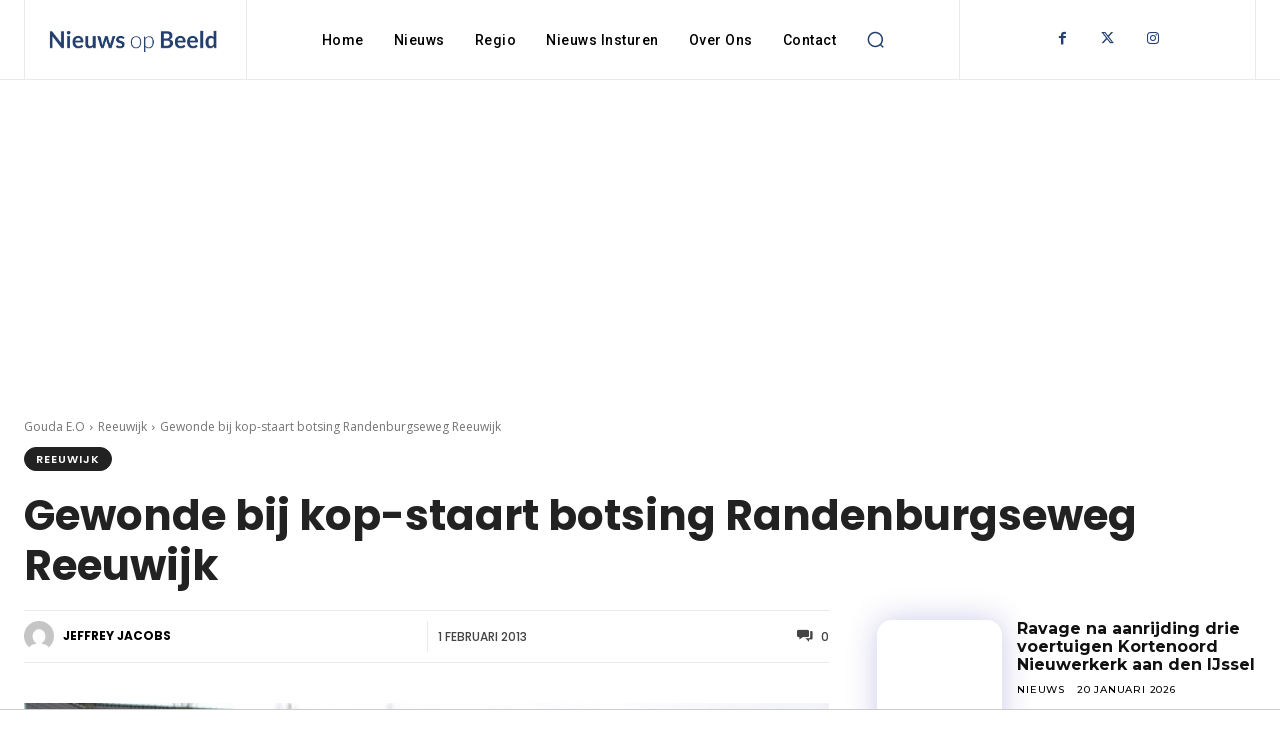

--- FILE ---
content_type: text/html; charset=UTF-8
request_url: https://nieuwsopbeeld.nl/2013/02/01/gewonde-bij-kop-staart-botsing-randenburgseweg-reeuwijk/
body_size: 80455
content:
<!doctype html >
<html lang="nl-NL">
<head>
    <meta charset="UTF-8" />
    
    <meta name="viewport" content="width=device-width, initial-scale=1.0">
    <link rel="pingback" href="https://nieuwsopbeeld.nl/xmlrpc.php" />
    <meta name='robots' content='index, follow, max-image-preview:large, max-snippet:-1, max-video-preview:-1' />

	<!-- This site is optimized with the Yoast SEO plugin v26.7 - https://yoast.com/wordpress/plugins/seo/ -->
	<title>Gewonde bij kop-staart botsing Randenburgseweg Reeuwijk - Nieuws op Beeld - 112 Nieuws vanuit Rotterdam E.O</title>
	<link rel="canonical" href="https://nieuwsopbeeld.nl/2013/02/01/gewonde-bij-kop-staart-botsing-randenburgseweg-reeuwijk/" />
	<meta property="og:locale" content="nl_NL" />
	<meta property="og:type" content="article" />
	<meta property="og:title" content="Gewonde bij kop-staart botsing Randenburgseweg Reeuwijk - Nieuws op Beeld - 112 Nieuws vanuit Rotterdam E.O" />
	<meta property="og:description" content="Reeuwijk &#8211; Vanmiddag heeft er iets na half 1 een kop-staart botsing plaats gevonden op de Randenburgseweg. Door onbekende oorzaak is een auto frontaal op een stilstaande auto gebotst. De auto kwam door de klap in beweging en raakte daarbij een lantaarnpaal die vervolgens omviel in de tuin van de bewoners terecht kwam.De bestuurder van de [&hellip;]" />
	<meta property="og:url" content="https://nieuwsopbeeld.nl/2013/02/01/gewonde-bij-kop-staart-botsing-randenburgseweg-reeuwijk/" />
	<meta property="og:site_name" content="Nieuws op Beeld - 112 Nieuws vanuit Rotterdam E.O" />
	<meta property="article:publisher" content="https://facebook.com/nieuwsopbeeld" />
	<meta property="article:published_time" content="2013-02-01T13:40:15+00:00" />
	<meta property="og:image" content="https://nieuwsopbeeld.nl/wp-content/uploads/2013/02/01-02-13Randenburgseweg-Reeuwijk-kopstaartbotsing-7.jpg" />
	<meta property="og:image:width" content="612" />
	<meta property="og:image:height" content="408" />
	<meta property="og:image:type" content="image/jpeg" />
	<meta name="author" content="Jeffrey Jacobs" />
	<meta name="twitter:card" content="summary_large_image" />
	<meta name="twitter:creator" content="@nieuwsopbeeld" />
	<meta name="twitter:site" content="@nieuwsopbeeld" />
	<meta name="twitter:label1" content="Geschreven door" />
	<meta name="twitter:data1" content="Jeffrey Jacobs" />
	<meta name="twitter:label2" content="Geschatte leestijd" />
	<meta name="twitter:data2" content="1 minuut" />
	<script type="application/ld+json" class="yoast-schema-graph">{"@context":"https://schema.org","@graph":[{"@type":"Article","@id":"https://nieuwsopbeeld.nl/2013/02/01/gewonde-bij-kop-staart-botsing-randenburgseweg-reeuwijk/#article","isPartOf":{"@id":"https://nieuwsopbeeld.nl/2013/02/01/gewonde-bij-kop-staart-botsing-randenburgseweg-reeuwijk/"},"author":{"name":"Jeffrey Jacobs","@id":"https://nieuwsopbeeld.nl/#/schema/person/b56606bdbe109b977c55face3c5a85df"},"headline":"Gewonde bij kop-staart botsing Randenburgseweg Reeuwijk","datePublished":"2013-02-01T13:40:15+00:00","mainEntityOfPage":{"@id":"https://nieuwsopbeeld.nl/2013/02/01/gewonde-bij-kop-staart-botsing-randenburgseweg-reeuwijk/"},"wordCount":118,"commentCount":0,"publisher":{"@id":"https://nieuwsopbeeld.nl/#organization"},"image":{"@id":"https://nieuwsopbeeld.nl/2013/02/01/gewonde-bij-kop-staart-botsing-randenburgseweg-reeuwijk/#primaryimage"},"thumbnailUrl":"https://nieuwsopbeeld.nl/wp-content/uploads/2013/02/01-02-13Randenburgseweg-Reeuwijk-kopstaartbotsing-7.jpg","articleSection":["Reeuwijk"],"inLanguage":"nl-NL","potentialAction":[{"@type":"CommentAction","name":"Comment","target":["https://nieuwsopbeeld.nl/2013/02/01/gewonde-bij-kop-staart-botsing-randenburgseweg-reeuwijk/#respond"]}]},{"@type":"WebPage","@id":"https://nieuwsopbeeld.nl/2013/02/01/gewonde-bij-kop-staart-botsing-randenburgseweg-reeuwijk/","url":"https://nieuwsopbeeld.nl/2013/02/01/gewonde-bij-kop-staart-botsing-randenburgseweg-reeuwijk/","name":"Gewonde bij kop-staart botsing Randenburgseweg Reeuwijk - Nieuws op Beeld - 112 Nieuws vanuit Rotterdam E.O","isPartOf":{"@id":"https://nieuwsopbeeld.nl/#website"},"primaryImageOfPage":{"@id":"https://nieuwsopbeeld.nl/2013/02/01/gewonde-bij-kop-staart-botsing-randenburgseweg-reeuwijk/#primaryimage"},"image":{"@id":"https://nieuwsopbeeld.nl/2013/02/01/gewonde-bij-kop-staart-botsing-randenburgseweg-reeuwijk/#primaryimage"},"thumbnailUrl":"https://nieuwsopbeeld.nl/wp-content/uploads/2013/02/01-02-13Randenburgseweg-Reeuwijk-kopstaartbotsing-7.jpg","datePublished":"2013-02-01T13:40:15+00:00","breadcrumb":{"@id":"https://nieuwsopbeeld.nl/2013/02/01/gewonde-bij-kop-staart-botsing-randenburgseweg-reeuwijk/#breadcrumb"},"inLanguage":"nl-NL","potentialAction":[{"@type":"ReadAction","target":["https://nieuwsopbeeld.nl/2013/02/01/gewonde-bij-kop-staart-botsing-randenburgseweg-reeuwijk/"]}]},{"@type":"ImageObject","inLanguage":"nl-NL","@id":"https://nieuwsopbeeld.nl/2013/02/01/gewonde-bij-kop-staart-botsing-randenburgseweg-reeuwijk/#primaryimage","url":"https://nieuwsopbeeld.nl/wp-content/uploads/2013/02/01-02-13Randenburgseweg-Reeuwijk-kopstaartbotsing-7.jpg","contentUrl":"https://nieuwsopbeeld.nl/wp-content/uploads/2013/02/01-02-13Randenburgseweg-Reeuwijk-kopstaartbotsing-7.jpg","width":612,"height":408},{"@type":"BreadcrumbList","@id":"https://nieuwsopbeeld.nl/2013/02/01/gewonde-bij-kop-staart-botsing-randenburgseweg-reeuwijk/#breadcrumb","itemListElement":[{"@type":"ListItem","position":1,"name":"Home","item":"https://nieuwsopbeeld.nl/"},{"@type":"ListItem","position":2,"name":"Gewonde bij kop-staart botsing Randenburgseweg Reeuwijk"}]},{"@type":"WebSite","@id":"https://nieuwsopbeeld.nl/#website","url":"https://nieuwsopbeeld.nl/","name":"Nieuws op Beeld - 112 Nieuws vanuit Rotterdam E.O","description":"Altijd het laatste (112) nieuws vanuit de regio Rotterdam-Rijnmond!","publisher":{"@id":"https://nieuwsopbeeld.nl/#organization"},"potentialAction":[{"@type":"SearchAction","target":{"@type":"EntryPoint","urlTemplate":"https://nieuwsopbeeld.nl/?s={search_term_string}"},"query-input":{"@type":"PropertyValueSpecification","valueRequired":true,"valueName":"search_term_string"}}],"inLanguage":"nl-NL"},{"@type":"Organization","@id":"https://nieuwsopbeeld.nl/#organization","name":"Nieuws op Beeld","url":"https://nieuwsopbeeld.nl/","logo":{"@type":"ImageObject","inLanguage":"nl-NL","@id":"https://nieuwsopbeeld.nl/#/schema/logo/image/","url":"https://nieuwsopbeeld.nl/wp-content/uploads/2013/12/logo-nob-gebruiksveld.png","contentUrl":"https://nieuwsopbeeld.nl/wp-content/uploads/2013/12/logo-nob-gebruiksveld.png","width":5000,"height":3750,"caption":"Nieuws op Beeld"},"image":{"@id":"https://nieuwsopbeeld.nl/#/schema/logo/image/"},"sameAs":["https://facebook.com/nieuwsopbeeld","https://x.com/nieuwsopbeeld","https://youtube.com/nieuwsopbeeld","https://instagram.com/nieuwsopbeeld"]},{"@type":"Person","@id":"https://nieuwsopbeeld.nl/#/schema/person/b56606bdbe109b977c55face3c5a85df","name":"Jeffrey Jacobs","image":{"@type":"ImageObject","inLanguage":"nl-NL","@id":"https://nieuwsopbeeld.nl/#/schema/person/image/","url":"https://secure.gravatar.com/avatar/07ed259371f27b0ee909598459a2c226da7cf46525ca02c69faaa78fbb758042?s=96&d=mm&r=g","contentUrl":"https://secure.gravatar.com/avatar/07ed259371f27b0ee909598459a2c226da7cf46525ca02c69faaa78fbb758042?s=96&d=mm&r=g","caption":"Jeffrey Jacobs"},"description":"Eigenaar/Oprichter Nieuws op Beeld"}]}</script>
	<!-- / Yoast SEO plugin. -->


<link rel='dns-prefetch' href='//fonts.googleapis.com' />
<link rel="alternate" type="application/rss+xml" title="Nieuws op Beeld - 112 Nieuws vanuit Rotterdam E.O &raquo; feed" href="https://nieuwsopbeeld.nl/feed/" />
<link rel="alternate" type="application/rss+xml" title="Nieuws op Beeld - 112 Nieuws vanuit Rotterdam E.O &raquo; reacties feed" href="https://nieuwsopbeeld.nl/comments/feed/" />
<link rel="alternate" title="oEmbed (JSON)" type="application/json+oembed" href="https://nieuwsopbeeld.nl/wp-json/oembed/1.0/embed?url=https%3A%2F%2Fnieuwsopbeeld.nl%2F2013%2F02%2F01%2Fgewonde-bij-kop-staart-botsing-randenburgseweg-reeuwijk%2F" />
<link rel="alternate" title="oEmbed (XML)" type="text/xml+oembed" href="https://nieuwsopbeeld.nl/wp-json/oembed/1.0/embed?url=https%3A%2F%2Fnieuwsopbeeld.nl%2F2013%2F02%2F01%2Fgewonde-bij-kop-staart-botsing-randenburgseweg-reeuwijk%2F&#038;format=xml" />
<style id='wp-img-auto-sizes-contain-inline-css' type='text/css'>
img:is([sizes=auto i],[sizes^="auto," i]){contain-intrinsic-size:3000px 1500px}
/*# sourceURL=wp-img-auto-sizes-contain-inline-css */
</style>
<style id='wp-emoji-styles-inline-css' type='text/css'>

	img.wp-smiley, img.emoji {
		display: inline !important;
		border: none !important;
		box-shadow: none !important;
		height: 1em !important;
		width: 1em !important;
		margin: 0 0.07em !important;
		vertical-align: -0.1em !important;
		background: none !important;
		padding: 0 !important;
	}
/*# sourceURL=wp-emoji-styles-inline-css */
</style>
<style id='wp-block-library-inline-css' type='text/css'>
:root{--wp-block-synced-color:#7a00df;--wp-block-synced-color--rgb:122,0,223;--wp-bound-block-color:var(--wp-block-synced-color);--wp-editor-canvas-background:#ddd;--wp-admin-theme-color:#007cba;--wp-admin-theme-color--rgb:0,124,186;--wp-admin-theme-color-darker-10:#006ba1;--wp-admin-theme-color-darker-10--rgb:0,107,160.5;--wp-admin-theme-color-darker-20:#005a87;--wp-admin-theme-color-darker-20--rgb:0,90,135;--wp-admin-border-width-focus:2px}@media (min-resolution:192dpi){:root{--wp-admin-border-width-focus:1.5px}}.wp-element-button{cursor:pointer}:root .has-very-light-gray-background-color{background-color:#eee}:root .has-very-dark-gray-background-color{background-color:#313131}:root .has-very-light-gray-color{color:#eee}:root .has-very-dark-gray-color{color:#313131}:root .has-vivid-green-cyan-to-vivid-cyan-blue-gradient-background{background:linear-gradient(135deg,#00d084,#0693e3)}:root .has-purple-crush-gradient-background{background:linear-gradient(135deg,#34e2e4,#4721fb 50%,#ab1dfe)}:root .has-hazy-dawn-gradient-background{background:linear-gradient(135deg,#faaca8,#dad0ec)}:root .has-subdued-olive-gradient-background{background:linear-gradient(135deg,#fafae1,#67a671)}:root .has-atomic-cream-gradient-background{background:linear-gradient(135deg,#fdd79a,#004a59)}:root .has-nightshade-gradient-background{background:linear-gradient(135deg,#330968,#31cdcf)}:root .has-midnight-gradient-background{background:linear-gradient(135deg,#020381,#2874fc)}:root{--wp--preset--font-size--normal:16px;--wp--preset--font-size--huge:42px}.has-regular-font-size{font-size:1em}.has-larger-font-size{font-size:2.625em}.has-normal-font-size{font-size:var(--wp--preset--font-size--normal)}.has-huge-font-size{font-size:var(--wp--preset--font-size--huge)}.has-text-align-center{text-align:center}.has-text-align-left{text-align:left}.has-text-align-right{text-align:right}.has-fit-text{white-space:nowrap!important}#end-resizable-editor-section{display:none}.aligncenter{clear:both}.items-justified-left{justify-content:flex-start}.items-justified-center{justify-content:center}.items-justified-right{justify-content:flex-end}.items-justified-space-between{justify-content:space-between}.screen-reader-text{border:0;clip-path:inset(50%);height:1px;margin:-1px;overflow:hidden;padding:0;position:absolute;width:1px;word-wrap:normal!important}.screen-reader-text:focus{background-color:#ddd;clip-path:none;color:#444;display:block;font-size:1em;height:auto;left:5px;line-height:normal;padding:15px 23px 14px;text-decoration:none;top:5px;width:auto;z-index:100000}html :where(.has-border-color){border-style:solid}html :where([style*=border-top-color]){border-top-style:solid}html :where([style*=border-right-color]){border-right-style:solid}html :where([style*=border-bottom-color]){border-bottom-style:solid}html :where([style*=border-left-color]){border-left-style:solid}html :where([style*=border-width]){border-style:solid}html :where([style*=border-top-width]){border-top-style:solid}html :where([style*=border-right-width]){border-right-style:solid}html :where([style*=border-bottom-width]){border-bottom-style:solid}html :where([style*=border-left-width]){border-left-style:solid}html :where(img[class*=wp-image-]){height:auto;max-width:100%}:where(figure){margin:0 0 1em}html :where(.is-position-sticky){--wp-admin--admin-bar--position-offset:var(--wp-admin--admin-bar--height,0px)}@media screen and (max-width:600px){html :where(.is-position-sticky){--wp-admin--admin-bar--position-offset:0px}}
/*wp_block_styles_on_demand_placeholder:69711b1cc5d7d*/
/*# sourceURL=wp-block-library-inline-css */
</style>
<style id='classic-theme-styles-inline-css' type='text/css'>
/*! This file is auto-generated */
.wp-block-button__link{color:#fff;background-color:#32373c;border-radius:9999px;box-shadow:none;text-decoration:none;padding:calc(.667em + 2px) calc(1.333em + 2px);font-size:1.125em}.wp-block-file__button{background:#32373c;color:#fff;text-decoration:none}
/*# sourceURL=/wp-includes/css/classic-themes.min.css */
</style>
<link rel='stylesheet' id='contact-form-7-css' href='https://nieuwsopbeeld.nl/wp-content/plugins/contact-form-7/includes/css/styles.css?ver=6.1.4' type='text/css' media='all' />
<link rel='stylesheet' id='pc_google_analytics-frontend-css' href='https://nieuwsopbeeld.nl/wp-content/plugins/pc-google-analytics/assets/css/frontend.css?ver=1.0.0' type='text/css' media='all' />
<link rel='stylesheet' id='td-plugin-multi-purpose-css' href='https://nieuwsopbeeld.nl/wp-content/plugins/td-composer/td-multi-purpose/style.css?ver=492e3cf54bd42df3b24a3de8e2307cafx' type='text/css' media='all' />
<link rel='stylesheet' id='google-fonts-style-css' href='https://fonts.googleapis.com/css?family=Open+Sans%3A400%2C600%2C700%7CRoboto%3A400%2C600%2C700%7CEB+Garamond%3A500%2C600%2C400%7CRoboto%3A500%2C700%2C400%2C600%7CLato%3A500%2C400%7CPoppins%3A600%2C700%2C400%2C500%2C300%7CKarma%3A400%2C600%2C300%7CMontserrat%3A700%2C500%2C400&#038;display=swap&#038;ver=12.7.1' type='text/css' media='all' />
<link rel='stylesheet' id='td-theme-css' href='https://nieuwsopbeeld.nl/wp-content/themes/Newspaper/style.css?ver=12.7.1' type='text/css' media='all' />
<style id='td-theme-inline-css' type='text/css'>@media (max-width:767px){.td-header-desktop-wrap{display:none}}@media (min-width:767px){.td-header-mobile-wrap{display:none}}</style>
<link rel='stylesheet' id='td-legacy-framework-front-style-css' href='https://nieuwsopbeeld.nl/wp-content/plugins/td-composer/legacy/Newspaper/assets/css/td_legacy_main.css?ver=492e3cf54bd42df3b24a3de8e2307cafx' type='text/css' media='all' />
<link rel='stylesheet' id='tdb_style_cloud_templates_front-css' href='https://nieuwsopbeeld.nl/wp-content/plugins/td-cloud-library/assets/css/tdb_main.css?ver=d578089f160957352b9b4ca6d880fd8f' type='text/css' media='all' />
<script type="text/javascript" src="https://nieuwsopbeeld.nl/wp-includes/js/jquery/jquery.min.js?ver=3.7.1" id="jquery-core-js"></script>
<script type="text/javascript" src="https://nieuwsopbeeld.nl/wp-includes/js/jquery/jquery-migrate.min.js?ver=3.4.1" id="jquery-migrate-js"></script>
<script type="text/javascript" src="https://nieuwsopbeeld.nl/wp-content/plugins/pc-google-analytics/assets/js/frontend.min.js?ver=1.0.0" id="pc_google_analytics-frontend-js"></script>
<link rel="https://api.w.org/" href="https://nieuwsopbeeld.nl/wp-json/" /><link rel="alternate" title="JSON" type="application/json" href="https://nieuwsopbeeld.nl/wp-json/wp/v2/posts/2091" /><link rel="EditURI" type="application/rsd+xml" title="RSD" href="https://nieuwsopbeeld.nl/xmlrpc.php?rsd" />

<link rel='shortlink' href='https://nieuwsopbeeld.nl/?p=2091' />
	<script>
		(function(i,s,o,g,r,a,m){i['GoogleAnalyticsObject']=r;i[r]=i[r]||function(){
		(i[r].q=i[r].q||[]).push(arguments)},i[r].l=1*new Date();a=s.createElement(o),
		m=s.getElementsByTagName(o)[0];a.async=1;a.src=g;m.parentNode.insertBefore(a,m)
		})(window,document,'script','//www.google-analytics.com/analytics.js','ga');
		
		ga('create', 'UA-34045788-1', 'auto');
		ga('send', 'pageview');
		
		</script>
    <script>
        window.tdb_global_vars = {"wpRestUrl":"https:\/\/nieuwsopbeeld.nl\/wp-json\/","permalinkStructure":"\/%year%\/%monthnum%\/%day%\/%postname%\/"};
        window.tdb_p_autoload_vars = {"isAjax":false,"isAdminBarShowing":false,"autoloadStatus":"off","origPostEditUrl":null};
    </script>
    
    <style id="tdb-global-colors">:root{--accent-color:#fff}</style>

    
	<script async src="https://tags.refinery89.com/v2/nieuwsopbeeld.js"></script>

<meta name="facebook-domain-verification" content="yg1e297gr26nlm5haz6uz0rgcarpye" />
<!-- JS generated by theme -->

<script type="text/javascript" id="td-generated-header-js">
    
    

	    var tdBlocksArray = []; //here we store all the items for the current page

	    // td_block class - each ajax block uses a object of this class for requests
	    function tdBlock() {
		    this.id = '';
		    this.block_type = 1; //block type id (1-234 etc)
		    this.atts = '';
		    this.td_column_number = '';
		    this.td_current_page = 1; //
		    this.post_count = 0; //from wp
		    this.found_posts = 0; //from wp
		    this.max_num_pages = 0; //from wp
		    this.td_filter_value = ''; //current live filter value
		    this.is_ajax_running = false;
		    this.td_user_action = ''; // load more or infinite loader (used by the animation)
		    this.header_color = '';
		    this.ajax_pagination_infinite_stop = ''; //show load more at page x
	    }

        // td_js_generator - mini detector
        ( function () {
            var htmlTag = document.getElementsByTagName("html")[0];

	        if ( navigator.userAgent.indexOf("MSIE 10.0") > -1 ) {
                htmlTag.className += ' ie10';
            }

            if ( !!navigator.userAgent.match(/Trident.*rv\:11\./) ) {
                htmlTag.className += ' ie11';
            }

	        if ( navigator.userAgent.indexOf("Edge") > -1 ) {
                htmlTag.className += ' ieEdge';
            }

            if ( /(iPad|iPhone|iPod)/g.test(navigator.userAgent) ) {
                htmlTag.className += ' td-md-is-ios';
            }

            var user_agent = navigator.userAgent.toLowerCase();
            if ( user_agent.indexOf("android") > -1 ) {
                htmlTag.className += ' td-md-is-android';
            }

            if ( -1 !== navigator.userAgent.indexOf('Mac OS X')  ) {
                htmlTag.className += ' td-md-is-os-x';
            }

            if ( /chrom(e|ium)/.test(navigator.userAgent.toLowerCase()) ) {
               htmlTag.className += ' td-md-is-chrome';
            }

            if ( -1 !== navigator.userAgent.indexOf('Firefox') ) {
                htmlTag.className += ' td-md-is-firefox';
            }

            if ( -1 !== navigator.userAgent.indexOf('Safari') && -1 === navigator.userAgent.indexOf('Chrome') ) {
                htmlTag.className += ' td-md-is-safari';
            }

            if( -1 !== navigator.userAgent.indexOf('IEMobile') ){
                htmlTag.className += ' td-md-is-iemobile';
            }

        })();

        var tdLocalCache = {};

        ( function () {
            "use strict";

            tdLocalCache = {
                data: {},
                remove: function (resource_id) {
                    delete tdLocalCache.data[resource_id];
                },
                exist: function (resource_id) {
                    return tdLocalCache.data.hasOwnProperty(resource_id) && tdLocalCache.data[resource_id] !== null;
                },
                get: function (resource_id) {
                    return tdLocalCache.data[resource_id];
                },
                set: function (resource_id, cachedData) {
                    tdLocalCache.remove(resource_id);
                    tdLocalCache.data[resource_id] = cachedData;
                }
            };
        })();

    
    
var td_viewport_interval_list=[{"limitBottom":767,"sidebarWidth":228},{"limitBottom":1018,"sidebarWidth":300},{"limitBottom":1140,"sidebarWidth":324}];
var td_animation_stack_effect="type0";
var tds_animation_stack=true;
var td_animation_stack_specific_selectors=".entry-thumb, img, .td-lazy-img";
var td_animation_stack_general_selectors=".td-animation-stack img, .td-animation-stack .entry-thumb, .post img, .td-animation-stack .td-lazy-img";
var tdc_is_installed="yes";
var tdc_domain_active=false;
var td_ajax_url="https:\/\/nieuwsopbeeld.nl\/wp-admin\/admin-ajax.php?td_theme_name=Newspaper&v=12.7.1";
var td_get_template_directory_uri="https:\/\/nieuwsopbeeld.nl\/wp-content\/plugins\/td-composer\/legacy\/common";
var tds_snap_menu="";
var tds_logo_on_sticky="";
var tds_header_style="";
var td_please_wait="Even geduld\u2026";
var td_email_user_pass_incorrect="Gebruikersnaam of wachtwoord is incorrect!";
var td_email_user_incorrect="E-mail of gebruikersnaam is onjuist";
var td_email_incorrect="E-mail is onjuist";
var td_user_incorrect="Username incorrect!";
var td_email_user_empty="Email or username empty!";
var td_pass_empty="Pass empty!";
var td_pass_pattern_incorrect="Invalid Pass Pattern!";
var td_retype_pass_incorrect="Retyped Pass incorrect!";
var tds_more_articles_on_post_enable="";
var tds_more_articles_on_post_time_to_wait="";
var tds_more_articles_on_post_pages_distance_from_top=0;
var tds_captcha="";
var tds_theme_color_site_wide="#4db2ec";
var tds_smart_sidebar="";
var tdThemeName="Newspaper";
var tdThemeNameWl="Newspaper";
var td_magnific_popup_translation_tPrev="Vorige (Pijl naar links)";
var td_magnific_popup_translation_tNext="Volgende (Pijl naar rechts)";
var td_magnific_popup_translation_tCounter="%curr% van %total%";
var td_magnific_popup_translation_ajax_tError="De inhoud van %url% kan niet worden geladen.";
var td_magnific_popup_translation_image_tError="De afbeelding #%curr% kan niet worden geladen.";
var tdBlockNonce="e011206625";
var tdMobileMenu="enabled";
var tdMobileSearch="enabled";
var tdDateNamesI18n={"month_names":["januari","februari","maart","april","mei","juni","juli","augustus","september","oktober","november","december"],"month_names_short":["jan","feb","mrt","apr","mei","jun","jul","aug","sep","okt","nov","dec"],"day_names":["zondag","maandag","dinsdag","woensdag","donderdag","vrijdag","zaterdag"],"day_names_short":["zo","ma","di","wo","do","vr","za"]};
var tdb_modal_confirm="Redden";
var tdb_modal_cancel="Annuleren";
var tdb_modal_confirm_alt="Ja";
var tdb_modal_cancel_alt="Nee";
var td_deploy_mode="deploy";
var td_ad_background_click_link="";
var td_ad_background_click_target="";
</script>


<!-- Header style compiled by theme -->

<style>:root{--td_excl_label:'EXCLUSIEF'}</style>

<!-- Google tag (gtag.js) -->
<script async src="https://www.googletagmanager.com/gtag/js?id=G-12GE5SLK94"></script>
<script>
  window.dataLayer = window.dataLayer || [];
  function gtag(){dataLayer.push(arguments);}
  gtag('js', new Date());

  gtag('config', 'G-12GE5SLK94');
</script>

<script async src="https://pagead2.googlesyndication.com/pagead/js/adsbygoogle.js?client=ca-pub-2281714451002807"
     crossorigin="anonymous"></script>
<link rel="icon" href="https://nieuwsopbeeld.nl/wp-content/uploads/2020/09/cropped-logo-nieuws-op-beeld2-32x32.png" sizes="32x32" />
<link rel="icon" href="https://nieuwsopbeeld.nl/wp-content/uploads/2020/09/cropped-logo-nieuws-op-beeld2-192x192.png" sizes="192x192" />
<link rel="apple-touch-icon" href="https://nieuwsopbeeld.nl/wp-content/uploads/2020/09/cropped-logo-nieuws-op-beeld2-180x180.png" />
<meta name="msapplication-TileImage" content="https://nieuwsopbeeld.nl/wp-content/uploads/2020/09/cropped-logo-nieuws-op-beeld2-270x270.png" />
		<style type="text/css" id="wp-custom-css">
			:root{
  --logo-url: url("https://nieuwsopbeeld.nl/wp-content/uploads/2025/12/logo-NOB.png");
  --blur: 25px;
  --fade: 50px;
  --overlay-w: 320px;
  --overlay-h: 200px;
  --logo-size: 140px;
  --logo-pad: 20px;
}

.mtv-wrap{
  position: relative;
  display: inline-block;
  max-width: 100%;
}

.mtv-wrap > img{
  display: block;
  max-width: 100%;
  height: auto;
}

.mtv-overlay{
  position: absolute;
  left: 0;
  bottom: 0;
  width: var(--overlay-w);
  height: var(--overlay-h);
  z-index: 2;
  pointer-events: none;

  backdrop-filter: blur(var(--blur));
  -webkit-backdrop-filter: blur(var(--blur));

  background-image: var(--logo-url);
  background-repeat: no-repeat;
  background-position: var(--logo-pad) calc(100% - var(--logo-pad));
  background-size: var(--logo-size) auto;

  -webkit-mask-image:
    linear-gradient(to top, #000 0, #000 calc(100% - var(--fade)), transparent 100%),
    linear-gradient(to right, #000 0, #000 calc(100% - var(--fade)), transparent 100%);
  -webkit-mask-composite: source-in;
  -webkit-mask-repeat: no-repeat;
  -webkit-mask-size: 100% 100%;
}

/* TagDiv span thumbs (homepage/overzichten) die JS markeert */
.mtv-thumb{ position: relative; }

.mtv-thumb::after{
  content:"";
  position:absolute;
  left:0; bottom:0;
  width: var(--overlay-w);
  height: var(--overlay-h);
  z-index: 2;
  pointer-events:none;

  backdrop-filter: blur(var(--blur));
  -webkit-backdrop-filter: blur(var(--blur));

  background-image: var(--logo-url);
  background-repeat:no-repeat;
  background-position: var(--logo-pad) calc(100% - var(--logo-pad));
  background-size: var(--logo-size) auto;

  -webkit-mask-image:
    linear-gradient(to top, #000 0, #000 calc(100% - var(--fade)), transparent 100%),
    linear-gradient(to right, #000 0, #000 calc(100% - var(--fade)), transparent 100%);
  -webkit-mask-composite: source-in;
  -webkit-mask-repeat: no-repeat;
  -webkit-mask-size: 100% 100%;
}
		</style>
		
<!-- Button style compiled by theme -->

<style></style>

				<style type="text/css" id="c4wp-checkout-css">
					.woocommerce-checkout .c4wp_captcha_field {
						margin-bottom: 10px;
						margin-top: 15px;
						position: relative;
						display: inline-block;
					}
				</style>
							<style type="text/css" id="c4wp-v3-lp-form-css">
				.login #login, .login #lostpasswordform {
					min-width: 350px !important;
				}
				.wpforms-field-c4wp iframe {
					width: 100% !important;
				}
			</style>
				<style id="tdw-css-placeholder"></style></head>

<body class="wp-singular post-template-default single single-post postid-2091 single-format-standard wp-theme-Newspaper gewonde-bij-kop-staart-botsing-randenburgseweg-reeuwijk global-block-template-1 tdb_template_283468 tdb-template  tdc-header-template  tdc-footer-template td-animation-stack-type0 td-full-layout" itemscope="itemscope" itemtype="https://schema.org/WebPage">


    <div class="td-scroll-up" data-style="style1"><i class="td-icon-menu-up"></i></div>
    <div class="td-menu-background" style="visibility:hidden"></div>
<div id="td-mobile-nav" style="visibility:hidden">
    <div class="td-mobile-container">
        <!-- mobile menu top section -->
        <div class="td-menu-socials-wrap">
            <!-- socials -->
            <div class="td-menu-socials">
                            </div>
            <!-- close button -->
            <div class="td-mobile-close">
                <span><i class="td-icon-close-mobile"></i></span>
            </div>
        </div>

        <!-- login section -->
                    <div class="td-menu-login-section">
                
    <div class="td-guest-wrap">
        <div class="td-menu-login"><a id="login-link-mob">Aanmelden</a></div>
    </div>
            </div>
        
        <!-- menu section -->
        <div class="td-mobile-content">
            <div class="menu-menu-nieuw-container"><ul id="menu-menu-nieuw-1" class="td-mobile-main-menu"><li class="menu-item menu-item-type-custom menu-item-object-custom menu-item-home menu-item-first menu-item-235950"><a href="https://nieuwsopbeeld.nl">Home</a></li>
<li class="menu-item menu-item-type-taxonomy menu-item-object-category current-post-ancestor menu-item-has-children menu-item-230000"><a href="https://nieuwsopbeeld.nl/category/binnenland/nieuws/">Nieuws<i class="td-icon-menu-right td-element-after"></i></a>
<ul class="sub-menu">
	<li class="menu-item menu-item-type-custom menu-item-object-custom menu-item-229997"><a href="https://nieuwsopbeeld.nl/tag/112/">112-nieuws</a></li>
	<li class="menu-item menu-item-type-custom menu-item-object-custom menu-item-230003"><a href="https://nieuwsopbeeld.nl/tag/rechtspraak/">Rechtspraak</a></li>
	<li class="menu-item menu-item-type-custom menu-item-object-custom menu-item-229996"><a href="https://nieuwsopbeeld.nl/tag/stadsnieuws/">Stadsnieuws</a></li>
</ul>
</li>
<li class="menu-item menu-item-type-custom menu-item-object-custom menu-item-has-children menu-item-229988"><a href="#">Regio<i class="td-icon-menu-right td-element-after"></i></a>
<ul class="sub-menu">
	<li class="menu-item menu-item-type-taxonomy menu-item-object-category menu-item-229991"><a href="https://nieuwsopbeeld.nl/category/binnenland/nieuws/zuid-holland/rotterdam-rijnmond/rotterdam/">Rotterdam</a></li>
	<li class="menu-item menu-item-type-taxonomy menu-item-object-category menu-item-229990"><a href="https://nieuwsopbeeld.nl/category/binnenland/nieuws/zuid-holland/rotterdam-rijnmond/rotterdam/rotterdam-oost/capelle-aan-den-ijssel/">Capelle aan den IJssel</a></li>
	<li class="menu-item menu-item-type-taxonomy menu-item-object-category menu-item-229995"><a href="https://nieuwsopbeeld.nl/category/binnenland/nieuws/zuid-holland/rotterdam-rijnmond/goeree-overflakkee/">Goeree-Overflakkee</a></li>
	<li class="menu-item menu-item-type-taxonomy menu-item-object-category menu-item-229989"><a href="https://nieuwsopbeeld.nl/category/binnenland/nieuws/zuid-holland/haaglanden/">Den Haag e.o.</a></li>
	<li class="menu-item menu-item-type-taxonomy menu-item-object-category current-post-ancestor menu-item-229994"><a href="https://nieuwsopbeeld.nl/category/binnenland/nieuws/zuid-holland/hollands-midden/gouda-e-o/">Gouda e.o.</a></li>
	<li class="menu-item menu-item-type-taxonomy menu-item-object-category menu-item-230011"><a href="https://nieuwsopbeeld.nl/category/binnenland/nieuws/zuid-holland/hollands-midden/alphen-e-o/">Alphen e.o.</a></li>
</ul>
</li>
<li class="menu-item menu-item-type-post_type menu-item-object-page menu-item-230001"><a href="https://nieuwsopbeeld.nl/nieuws-insturen/">Nieuws insturen</a></li>
<li class="menu-item menu-item-type-post_type menu-item-object-page menu-item-has-children menu-item-229993"><a href="https://nieuwsopbeeld.nl/over-ons/">Over ons<i class="td-icon-menu-right td-element-after"></i></a>
<ul class="sub-menu">
	<li class="menu-item menu-item-type-post_type menu-item-object-page menu-item-235911"><a href="https://nieuwsopbeeld.nl/media-bestellen/">Media bestellen</a></li>
	<li class="menu-item menu-item-type-post_type menu-item-object-page menu-item-230002"><a href="https://nieuwsopbeeld.nl/juridische-informatie/">Juridische informatie</a></li>
	<li class="menu-item menu-item-type-post_type menu-item-object-page menu-item-243515"><a href="https://nieuwsopbeeld.nl/wij-zoeken-journalistieke-hulp/">Vacatures</a></li>
	<li class="menu-item menu-item-type-post_type menu-item-object-page menu-item-268916"><a href="https://nieuwsopbeeld.nl/112-foto-en-videografen-gezocht/">112 Foto- en videografen gezocht!</a></li>
</ul>
</li>
<li class="menu-item menu-item-type-post_type menu-item-object-page menu-item-has-children menu-item-229992"><a href="https://nieuwsopbeeld.nl/contact/">Contact<i class="td-icon-menu-right td-element-after"></i></a>
<ul class="sub-menu">
	<li class="menu-item menu-item-type-post_type menu-item-object-page menu-item-235909"><a href="https://nieuwsopbeeld.nl/adverteren/">Adverteren</a></li>
</ul>
</li>
</ul></div>        </div>
    </div>

    <!-- register/login section -->
            <div id="login-form-mobile" class="td-register-section">
            
            <div id="td-login-mob" class="td-login-animation td-login-hide-mob">
            	<!-- close button -->
	            <div class="td-login-close">
	                <span class="td-back-button"><i class="td-icon-read-down"></i></span>
	                <div class="td-login-title">Aanmelden</div>
	                <!-- close button -->
		            <div class="td-mobile-close">
		                <span><i class="td-icon-close-mobile"></i></span>
		            </div>
	            </div>
	            <form class="td-login-form-wrap" action="#" method="post">
	                <div class="td-login-panel-title"><span>Welkom!</span>Log in op jouw account</div>
	                <div class="td_display_err"></div>
	                <div class="td-login-inputs"><input class="td-login-input" autocomplete="username" type="text" name="login_email" id="login_email-mob" value="" required><label for="login_email-mob">jouw gebruikersnaam</label></div>
	                <div class="td-login-inputs"><input class="td-login-input" autocomplete="current-password" type="password" name="login_pass" id="login_pass-mob" value="" required><label for="login_pass-mob">jouw wachtwoord</label></div>
	                <input type="button" name="login_button" id="login_button-mob" class="td-login-button" value="LOG IN">
	                
					
	                <div class="td-login-info-text">
	                <a href="#" id="forgot-pass-link-mob">Wachtwoord vergeten?</a>
	                </div>
	                <div class="td-login-register-link">
	                
	                </div>
	                
	                <div class="td-login-info-text"><a class="privacy-policy-link" href="https://nieuwsopbeeld.nl/privacy-policy/">Privacy Policy</a></div>

                </form>
            </div>

            
            
            
            
            <div id="td-forgot-pass-mob" class="td-login-animation td-login-hide-mob">
                <!-- close button -->
	            <div class="td-forgot-pass-close">
	                <a href="#" aria-label="Back" class="td-back-button"><i class="td-icon-read-down"></i></a>
	                <div class="td-login-title">Wachtwoord herstel</div>
	            </div>
	            <div class="td-login-form-wrap">
	                <div class="td-login-panel-title">Vind je wachtwoord terug</div>
	                <div class="td_display_err"></div>
	                <div class="td-login-inputs"><input class="td-login-input" type="text" name="forgot_email" id="forgot_email-mob" value="" required><label for="forgot_email-mob">jouw mailadres</label></div>
	                <input type="button" name="forgot_button" id="forgot_button-mob" class="td-login-button" value="Stuur Mijn Pas">
                </div>
            </div>
        </div>
    </div><div class="td-search-background" style="visibility:hidden"></div>
<div class="td-search-wrap-mob" style="visibility:hidden">
	<div class="td-drop-down-search">
		<form method="get" class="td-search-form" action="https://nieuwsopbeeld.nl/">
			<!-- close button -->
			<div class="td-search-close">
				<span><i class="td-icon-close-mobile"></i></span>
			</div>
			<div role="search" class="td-search-input">
				<span>Zoek</span>
				<input id="td-header-search-mob" type="text" value="" name="s" autocomplete="off" />
			</div>
		</form>
		<div id="td-aj-search-mob" class="td-ajax-search-flex"></div>
	</div>
</div>
    <div id="td-outer-wrap" class="td-theme-wrap">

                    <div class="td-header-template-wrap" style="position: relative">
                                <div class="td-header-mobile-wrap ">
                    <div id="tdi_1" class="tdc-zone"><div class="tdc_zone tdi_2  wpb_row td-pb-row tdc-element-style"  >
<style scoped>.tdi_2{min-height:0}.tdi_2>.td-element-style:after{content:''!important;width:100%!important;height:100%!important;position:absolute!important;top:0!important;left:0!important;z-index:0!important;display:block!important;background-color:#ffffff!important}.td-header-mobile-wrap{position:relative;width:100%}@media (max-width:767px){.tdi_2{border-color:#eaeaea!important;border-style:solid!important;border-width:0px 0px 1px 0px!important}}</style>
<div class="tdi_1_rand_style td-element-style" ></div><div id="tdi_3" class="tdc-row"><div class="vc_row tdi_4  wpb_row td-pb-row" >
<style scoped>.tdi_4,.tdi_4 .tdc-columns{min-height:0}#tdi_3.tdc-row[class*='stretch_row']>.td-pb-row>.td-element-style,#tdi_3.tdc-row[class*='stretch_row']>.td-pb-row>.tdc-video-outer-wrapper{width:100%!important}.tdi_4,.tdi_4 .tdc-columns{display:block}.tdi_4 .tdc-columns{width:100%}.tdi_4:before,.tdi_4:after{display:table}@media (max-width:767px){.tdi_4,.tdi_4 .tdc-columns{display:flex;flex-direction:row;flex-wrap:nowrap;justify-content:flex-start;align-items:center}.tdi_4 .tdc-columns{width:100%}.tdi_4:before,.tdi_4:after{display:none}@media (min-width:768px){.tdi_4{margin-left:-0px;margin-right:-0px}.tdi_4 .tdc-row-video-background-error,.tdi_4>.vc_column,.tdi_4>.tdc-columns>.vc_column{padding-left:0px;padding-right:0px}}}</style><div class="vc_column tdi_6  wpb_column vc_column_container tdc-column td-pb-span3">
<style scoped>.tdi_6{vertical-align:baseline}.tdi_6>.wpb_wrapper,.tdi_6>.wpb_wrapper>.tdc-elements{display:block}.tdi_6>.wpb_wrapper>.tdc-elements{width:100%}.tdi_6>.wpb_wrapper>.vc_row_inner{width:auto}.tdi_6>.wpb_wrapper{width:auto;height:auto}@media (max-width:767px){.tdi_6{width:15%!important}}</style><div class="wpb_wrapper" ><div class="td_block_wrap tdb_mobile_menu tdi_7 td-pb-border-top td_block_template_1 tdb-header-align"  data-td-block-uid="tdi_7" >
<style>@media (max-width:767px){.tdi_7{margin-left:-12px!important}}</style>
<style>.tdb-header-align{vertical-align:middle}.tdb_mobile_menu{margin-bottom:0;clear:none}.tdb_mobile_menu a{display:inline-block!important;position:relative;text-align:center;color:var(--td_theme_color,#4db2ec)}.tdb_mobile_menu a>span{display:flex;align-items:center;justify-content:center}.tdb_mobile_menu svg{height:auto}.tdb_mobile_menu svg,.tdb_mobile_menu svg *{fill:var(--td_theme_color,#4db2ec)}#tdc-live-iframe .tdb_mobile_menu a{pointer-events:none}.td-menu-mob-open-menu{overflow:hidden}.td-menu-mob-open-menu #td-outer-wrap{position:static}.tdi_7 .tdb-mobile-menu-button i{font-size:22px;width:55px;height:55px;line-height:55px}.tdi_7 .tdb-mobile-menu-button svg{width:22px}.tdi_7 .tdb-mobile-menu-button .tdb-mobile-menu-icon-svg{width:55px;height:55px}.tdi_7 .tdb-mobile-menu-button{color:#223f6d}.tdi_7 .tdb-mobile-menu-button svg,.tdi_7 .tdb-mobile-menu-button svg *{fill:#223f6d}.tdi_7 .tdb-mobile-menu-button:hover{color:#4cb577}.tdi_7 .tdb-mobile-menu-button:hover svg,.tdi_7 .tdb-mobile-menu-button:hover svg *{fill:#4cb577}@media (max-width:767px){.tdi_7 .tdb-mobile-menu-button i{font-size:26px;width:49.4px;height:49.4px;line-height:49.4px}.tdi_7 .tdb-mobile-menu-button svg{width:26px}.tdi_7 .tdb-mobile-menu-button .tdb-mobile-menu-icon-svg{width:49.4px;height:49.4px}}</style><div class="tdb-block-inner td-fix-index"><span class="tdb-mobile-menu-button"><span class="tdb-mobile-menu-icon tdb-mobile-menu-icon-svg" ><svg version="1.1" xmlns="http://www.w3.org/2000/svg" viewBox="0 0 1024 1024"><path d="M903.864 490.013h-783.749c-17.172 0-31.109 13.937-31.109 31.109 0 17.234 13.937 31.15 31.109 31.15h783.739c17.213 0 31.13-13.916 31.13-31.15 0.010-17.162-13.916-31.109-31.119-31.109zM903.864 226.835h-783.749c-17.172 0-31.109 13.916-31.109 31.16 0 17.213 13.937 31.109 31.109 31.109h783.739c17.213 0 31.13-13.896 31.13-31.109 0.010-17.234-13.916-31.16-31.119-31.16zM903.864 753.181h-783.749c-17.172 0-31.109 13.916-31.109 31.099 0 17.244 13.937 31.16 31.109 31.16h783.739c17.213 0 31.13-13.916 31.13-31.16 0.010-17.172-13.916-31.099-31.119-31.099z"></path></svg></span></span></div></div> <!-- ./block --></div></div><div class="vc_column tdi_9  wpb_column vc_column_container tdc-column td-pb-span6">
<style scoped>.tdi_9{vertical-align:baseline}.tdi_9>.wpb_wrapper,.tdi_9>.wpb_wrapper>.tdc-elements{display:block}.tdi_9>.wpb_wrapper>.tdc-elements{width:100%}.tdi_9>.wpb_wrapper>.vc_row_inner{width:auto}.tdi_9>.wpb_wrapper{width:auto;height:auto}@media (max-width:767px){.tdi_9{width:70%!important}}</style><div class="wpb_wrapper" ><div class="td_block_wrap tdb_header_logo tdi_10 td-pb-border-top td_block_template_1 tdb-header-align"  data-td-block-uid="tdi_10" >
<style>.tdi_10{margin-left:-5px!important;padding-top:4px!important}@media (min-width:768px) and (max-width:1018px){.tdi_10{margin-left:-2px!important}}</style>
<style>.tdb_header_logo{margin-bottom:0;clear:none}.tdb_header_logo .tdb-logo-a,.tdb_header_logo h1{display:flex;pointer-events:auto;align-items:flex-start}.tdb_header_logo h1{margin:0;line-height:0}.tdb_header_logo .tdb-logo-img-wrap img{display:block}.tdb_header_logo .tdb-logo-svg-wrap+.tdb-logo-img-wrap{display:none}.tdb_header_logo .tdb-logo-svg-wrap svg{width:50px;display:block;transition:fill .3s ease}.tdb_header_logo .tdb-logo-text-wrap{display:flex}.tdb_header_logo .tdb-logo-text-title,.tdb_header_logo .tdb-logo-text-tagline{-webkit-transition:all 0.2s ease;transition:all 0.2s ease}.tdb_header_logo .tdb-logo-text-title{background-size:cover;background-position:center center;font-size:75px;font-family:serif;line-height:1.1;color:#222;white-space:nowrap}.tdb_header_logo .tdb-logo-text-tagline{margin-top:2px;font-size:12px;font-family:serif;letter-spacing:1.8px;line-height:1;color:#767676}.tdb_header_logo .tdb-logo-icon{position:relative;font-size:46px;color:#000}.tdb_header_logo .tdb-logo-icon-svg{line-height:0}.tdb_header_logo .tdb-logo-icon-svg svg{width:46px;height:auto}.tdb_header_logo .tdb-logo-icon-svg svg,.tdb_header_logo .tdb-logo-icon-svg svg *{fill:#000}.tdi_10 .tdb-logo-a,.tdi_10 h1{flex-direction:row;align-items:flex-start;justify-content:center}.tdi_10 .tdb-logo-svg-wrap{display:block}.tdi_10 .tdb-logo-svg-wrap+.tdb-logo-img-wrap{display:none}.tdi_10 .tdb-logo-img-wrap{display:block}.tdi_10 .tdb-logo-text-tagline{margin-top:0;margin-left:10px;display:block;color:#000000;font-family:Roboto!important;font-size:13px!important;line-height:1.2!important;font-weight:500!important;letter-spacing:1.3px!important;}.tdi_10 .tdb-logo-text-wrap{flex-direction:row;align-items:baseline;align-items:center}.tdi_10 .tdb-logo-icon{top:0px;display:block}.tdi_10 .tdb-logo-text-title{background-color:#223f6d;-webkit-background-clip:text;-webkit-text-fill-color:transparent;font-family:EB Garamond!important;font-size:54px!important;line-height:1!important;font-weight:500!important;}html[class*='ie'] .tdi_10 .tdb-logo-text-title{background:none;color:#223f6d}@media (max-width:767px){.tdb_header_logo .tdb-logo-text-title{font-size:36px}}@media (max-width:767px){.tdb_header_logo .tdb-logo-text-tagline{font-size:11px}}@media (min-width:1019px) and (max-width:1140px){.tdi_10 .tdb-logo-text-tagline{margin-top:0;margin-left:8px;font-size:12px!important;}.tdi_10 .tdb-logo-text-title{font-size:48px!important;}}@media (min-width:768px) and (max-width:1018px){.tdi_10 .tdb-logo-text-tagline{margin-top:0;margin-left:4px;font-size:11px!important;}.tdi_10 .tdb-logo-text-title{font-size:38px!important;}}@media (max-width:767px){.tdi_10 .tdb-logo-text-title{display:none;font-family:Lato!important;}}</style><div class="tdb-block-inner td-fix-index"><a class="tdb-logo-a" href="#"><span class="tdb-logo-img-wrap"><img class="tdb-logo-img" src="https://nieuwsopbeeld.nl/wp-content/uploads/2022/07/logo-nieuws-op-beeld-2022.png" alt="Logo"  title=""  width="557" height="114" /></span></a></div></div> <!-- ./block --></div></div><div class="vc_column tdi_12  wpb_column vc_column_container tdc-column td-pb-span3">
<style scoped>.tdi_12{vertical-align:baseline}.tdi_12>.wpb_wrapper,.tdi_12>.wpb_wrapper>.tdc-elements{display:block}.tdi_12>.wpb_wrapper>.tdc-elements{width:100%}.tdi_12>.wpb_wrapper>.vc_row_inner{width:auto}.tdi_12>.wpb_wrapper{width:auto;height:auto}@media (max-width:767px){.tdi_12{width:15%!important}}</style><div class="wpb_wrapper" ><div class="td_block_wrap tdb_mobile_search tdi_13 td-pb-border-top td_block_template_1 tdb-header-align"  data-td-block-uid="tdi_13" >
<style>@media (max-width:767px){.tdi_13{margin-right:-14px!important;margin-bottom:0px!important}}</style>
<style>.tdb_mobile_search{margin-bottom:0;clear:none}.tdb_mobile_search a{display:inline-block!important;position:relative;text-align:center;color:var(--td_theme_color,#4db2ec)}.tdb_mobile_search a>span{display:flex;align-items:center;justify-content:center}.tdb_mobile_search svg{height:auto}.tdb_mobile_search svg,.tdb_mobile_search svg *{fill:var(--td_theme_color,#4db2ec)}#tdc-live-iframe .tdb_mobile_search a{pointer-events:none}.td-search-opened{overflow:hidden}.td-search-opened #td-outer-wrap{position:static}.td-search-opened .td-search-wrap-mob{position:fixed;height:calc(100% + 1px)}.td-search-opened .td-drop-down-search{height:calc(100% + 1px);overflow-y:scroll;overflow-x:hidden}.tdi_13 .tdb-block-inner{text-align:right}.tdi_13 .tdb-header-search-button-mob i{font-size:22px;width:55px;height:55px;line-height:55px}.tdi_13 .tdb-header-search-button-mob svg{width:22px}.tdi_13 .tdb-header-search-button-mob .tdb-mobile-search-icon-svg{width:55px;height:55px;display:flex;justify-content:center}.tdi_13 .tdb-header-search-button-mob{color:#223f6d}.tdi_13 .tdb-header-search-button-mob svg,.tdi_13 .tdb-header-search-button-mob svg *{fill:#223f6d}.tdi_13 .tdb-header-search-button-mob:hover{color:#4cb577}@media (max-width:767px){.tdi_13 .tdb-header-search-button-mob i{font-size:23px;width:50.6px;height:50.6px;line-height:50.6px}.tdi_13 .tdb-header-search-button-mob svg{width:23px}.tdi_13 .tdb-header-search-button-mob .tdb-mobile-search-icon-svg{width:50.6px;height:50.6px;display:flex;justify-content:center}}</style><div class="tdb-block-inner td-fix-index"><span class="tdb-header-search-button-mob dropdown-toggle" data-toggle="dropdown"><span class="tdb-mobile-search-icon tdb-mobile-search-icon-svg" ><svg version="1.1" xmlns="http://www.w3.org/2000/svg" viewBox="0 0 1024 1024"><path d="M958.484 910.161l-134.543-134.502c63.078-76.595 94.761-170.455 94.7-264.141 0.061-106.414-40.755-213.228-121.917-294.431-81.224-81.183-187.965-121.958-294.349-121.938-106.445-0.020-213.176 40.796-294.38 121.938-81.224 81.203-122.020 188.017-121.979 294.369-0.041 106.445 40.755 213.166 121.979 294.287 81.203 81.285 187.945 122.020 294.38 121.979 93.727 0.041 187.607-31.642 264.11-94.659l134.564 134.564 57.436-57.467zM265.452 748.348c-65.556-65.495-98.14-150.999-98.181-236.882 0.041-85.832 32.625-171.346 98.181-236.913 65.556-65.536 151.060-98.099 236.923-98.14 85.821 0.041 171.346 32.604 236.902 98.14 65.495 65.516 98.099 151.122 98.099 236.913 0 85.924-32.604 171.387-98.099 236.882-65.556 65.495-150.999 98.099-236.902 98.099-85.862 0-171.356-32.604-236.923-98.099z"></path></svg></span></span></div></div> <!-- ./block --></div></div></div></div></div></div>                </div>
                
                    <div class="td-header-mobile-sticky-wrap tdc-zone-sticky-invisible tdc-zone-sticky-inactive" style="display: none">
                        <div id="tdi_14" class="tdc-zone"><div class="tdc_zone tdi_15  wpb_row td-pb-row tdc-element-style" data-sticky-offset="0" >
<style scoped>.tdi_15{min-height:0}.tdi_15>.td-element-style:after{content:''!important;width:100%!important;height:100%!important;position:absolute!important;top:0!important;left:0!important;z-index:0!important;display:block!important;background-color:#ffffff!important}.td-header-mobile-sticky-wrap.td-header-active{opacity:1}.td-header-mobile-sticky-wrap{-webkit-transition:all 0.3s ease-in-out;-moz-transition:all 0.3s ease-in-out;-o-transition:all 0.3s ease-in-out;transition:all 0.3s ease-in-out}@media (max-width:767px){.td-header-mobile-sticky-wrap{transform:translateY(-120%);-webkit-transform:translateY(-120%);-moz-transform:translateY(-120%);-ms-transform:translateY(-120%);-o-transform:translateY(-120%)}.td-header-mobile-sticky-wrap.td-header-active{transform:translateY(0);-webkit-transform:translateY(0);-moz-transform:translateY(0);-ms-transform:translateY(0);-o-transform:translateY(0)}}@media (max-width:767px){.tdi_15{border-color:#eaeaea!important;border-style:solid!important;border-width:0px 0px 1px 0px!important}}</style>
<div class="tdi_14_rand_style td-element-style" ></div><div id="tdi_16" class="tdc-row"><div class="vc_row tdi_17  wpb_row td-pb-row" >
<style scoped>.tdi_17,.tdi_17 .tdc-columns{min-height:0}#tdi_16.tdc-row[class*='stretch_row']>.td-pb-row>.td-element-style,#tdi_16.tdc-row[class*='stretch_row']>.td-pb-row>.tdc-video-outer-wrapper{width:100%!important}.tdi_17,.tdi_17 .tdc-columns{display:block}.tdi_17 .tdc-columns{width:100%}.tdi_17:before,.tdi_17:after{display:table}@media (max-width:767px){.tdi_17,.tdi_17 .tdc-columns{display:flex;flex-direction:row;flex-wrap:nowrap;justify-content:flex-start;align-items:center}.tdi_17 .tdc-columns{width:100%}.tdi_17:before,.tdi_17:after{display:none}@media (min-width:768px){.tdi_17{margin-left:-0px;margin-right:-0px}.tdi_17 .tdc-row-video-background-error,.tdi_17>.vc_column,.tdi_17>.tdc-columns>.vc_column{padding-left:0px;padding-right:0px}}}</style><div class="vc_column tdi_19  wpb_column vc_column_container tdc-column td-pb-span3">
<style scoped>.tdi_19{vertical-align:baseline}.tdi_19>.wpb_wrapper,.tdi_19>.wpb_wrapper>.tdc-elements{display:block}.tdi_19>.wpb_wrapper>.tdc-elements{width:100%}.tdi_19>.wpb_wrapper>.vc_row_inner{width:auto}.tdi_19>.wpb_wrapper{width:auto;height:auto}@media (max-width:767px){.tdi_19{width:15%!important}}</style><div class="wpb_wrapper" ><div class="td_block_wrap tdb_mobile_menu tdi_20 td-pb-border-top td_block_template_1 tdb-header-align"  data-td-block-uid="tdi_20" >
<style>@media (max-width:767px){.tdi_20{margin-left:-12px!important}}</style>
<style>.tdi_20 .tdb-mobile-menu-button i{font-size:22px;width:55px;height:55px;line-height:55px}.tdi_20 .tdb-mobile-menu-button svg{width:22px}.tdi_20 .tdb-mobile-menu-button .tdb-mobile-menu-icon-svg{width:55px;height:55px}.tdi_20 .tdb-mobile-menu-button{color:#223f6d}.tdi_20 .tdb-mobile-menu-button svg,.tdi_20 .tdb-mobile-menu-button svg *{fill:#223f6d}.tdi_20 .tdb-mobile-menu-button:hover{color:#6782b3}.tdi_20 .tdb-mobile-menu-button:hover svg,.tdi_20 .tdb-mobile-menu-button:hover svg *{fill:#6782b3}@media (max-width:767px){.tdi_20 .tdb-mobile-menu-button i{font-size:26px;width:49.4px;height:49.4px;line-height:49.4px}.tdi_20 .tdb-mobile-menu-button svg{width:26px}.tdi_20 .tdb-mobile-menu-button .tdb-mobile-menu-icon-svg{width:49.4px;height:49.4px}}</style><div class="tdb-block-inner td-fix-index"><span class="tdb-mobile-menu-button"><i class="tdb-mobile-menu-icon td-icon-mobile"></i></span></div></div> <!-- ./block --></div></div><div class="vc_column tdi_22  wpb_column vc_column_container tdc-column td-pb-span6">
<style scoped>.tdi_22{vertical-align:baseline}.tdi_22>.wpb_wrapper,.tdi_22>.wpb_wrapper>.tdc-elements{display:block}.tdi_22>.wpb_wrapper>.tdc-elements{width:100%}.tdi_22>.wpb_wrapper>.vc_row_inner{width:auto}.tdi_22>.wpb_wrapper{width:auto;height:auto}@media (max-width:767px){.tdi_22{width:70%!important}}</style><div class="wpb_wrapper" ><div class="td_block_wrap tdb_header_logo tdi_23 td-pb-border-top td_block_template_1 tdb-header-align"  data-td-block-uid="tdi_23" >
<style>.tdi_23{margin-left:-5px!important;padding-top:4px!important}@media (min-width:768px) and (max-width:1018px){.tdi_23{margin-left:-2px!important}}</style>
<style>.tdi_23 .tdb-logo-a,.tdi_23 h1{flex-direction:row;align-items:flex-start;justify-content:center}.tdi_23 .tdb-logo-svg-wrap{display:block}.tdi_23 .tdb-logo-svg-wrap+.tdb-logo-img-wrap{display:none}.tdi_23 .tdb-logo-img-wrap{display:block}.tdi_23 .tdb-logo-text-tagline{margin-top:0;margin-left:10px;color:#000000;font-family:Roboto!important;font-size:13px!important;line-height:1.2!important;font-weight:500!important;letter-spacing:1.3px!important;}.tdi_23 .tdb-logo-text-wrap{flex-direction:row;align-items:baseline;align-items:center}.tdi_23 .tdb-logo-icon{top:0px;display:block}.tdi_23 .tdb-logo-text-title{color:#309b65;font-family:EB Garamond!important;font-size:54px!important;line-height:1!important;font-weight:500!important;}@media (min-width:1019px) and (max-width:1140px){.tdi_23 .tdb-logo-text-tagline{margin-top:0;margin-left:8px;font-size:12px!important;}.tdi_23 .tdb-logo-text-title{font-size:48px!important;}}@media (min-width:768px) and (max-width:1018px){.tdi_23 .tdb-logo-text-tagline{margin-top:0;margin-left:4px;font-size:11px!important;}.tdi_23 .tdb-logo-text-title{font-size:38px!important;}}@media (max-width:767px){.tdi_23 .tdb-logo-text-title{display:none}.tdi_23 .tdb-logo-text-tagline{display:none}}</style><div class="tdb-block-inner td-fix-index"><a class="tdb-logo-a" href="https://www.nieuwsopbeeld.nl"><span class="tdb-logo-img-wrap"><img class="tdb-logo-img" src="https://nieuwsopbeeld.nl/wp-content/uploads/2022/07/logo-nieuws-op-beeld-2022.png" alt="Logo"  title=""  width="557" height="114" /></span></a></div></div> <!-- ./block --></div></div><div class="vc_column tdi_25  wpb_column vc_column_container tdc-column td-pb-span3">
<style scoped>.tdi_25{vertical-align:baseline}.tdi_25>.wpb_wrapper,.tdi_25>.wpb_wrapper>.tdc-elements{display:block}.tdi_25>.wpb_wrapper>.tdc-elements{width:100%}.tdi_25>.wpb_wrapper>.vc_row_inner{width:auto}.tdi_25>.wpb_wrapper{width:auto;height:auto}@media (max-width:767px){.tdi_25{width:15%!important}}</style><div class="wpb_wrapper" ><div class="td_block_wrap tdb_mobile_search tdi_26 td-pb-border-top td_block_template_1 tdb-header-align"  data-td-block-uid="tdi_26" >
<style>@media (max-width:767px){.tdi_26{margin-right:-14px!important;margin-bottom:0px!important}}</style>
<style>.tdi_26 .tdb-block-inner{text-align:right}.tdi_26 .tdb-header-search-button-mob i{font-size:22px;width:55px;height:55px;line-height:55px}.tdi_26 .tdb-header-search-button-mob svg{width:22px}.tdi_26 .tdb-header-search-button-mob .tdb-mobile-search-icon-svg{width:55px;height:55px;display:flex;justify-content:center}.tdi_26 .tdb-header-search-button-mob{color:#223f6d}.tdi_26 .tdb-header-search-button-mob svg,.tdi_26 .tdb-header-search-button-mob svg *{fill:#223f6d}.tdi_26 .tdb-header-search-button-mob:hover{color:#6782b3}@media (max-width:767px){.tdi_26 .tdb-header-search-button-mob i{font-size:23px;width:50.6px;height:50.6px;line-height:50.6px}.tdi_26 .tdb-header-search-button-mob svg{width:23px}.tdi_26 .tdb-header-search-button-mob .tdb-mobile-search-icon-svg{width:50.6px;height:50.6px;display:flex;justify-content:center}}</style><div class="tdb-block-inner td-fix-index"><span class="tdb-header-search-button-mob dropdown-toggle" data-toggle="dropdown"><span class="tdb-mobile-search-icon tdb-mobile-search-icon-svg" ><svg version="1.1" xmlns="http://www.w3.org/2000/svg" viewBox="0 0 1024 1024"><path d="M980.152 934.368l-189.747-189.747c60.293-73.196 90.614-163 90.552-252.58 0.061-101.755-38.953-203.848-116.603-281.498-77.629-77.67-179.732-116.664-281.446-116.603-101.765-0.061-203.848 38.932-281.477 116.603-77.65 77.629-116.664 179.743-116.623 281.467-0.041 101.755 38.973 203.848 116.623 281.436 77.629 77.64 179.722 116.654 281.477 116.593 89.569 0.061 179.395-30.249 252.58-90.501l189.737 189.757 54.927-54.927zM256.358 718.519c-62.669-62.659-93.839-144.394-93.86-226.509 0.020-82.094 31.191-163.85 93.86-226.54 62.669-62.638 144.425-93.809 226.55-93.839 82.084 0.031 163.84 31.201 226.509 93.839 62.638 62.659 93.809 144.445 93.829 226.57-0.020 82.094-31.191 163.84-93.829 226.478-62.669 62.628-144.404 93.798-226.509 93.829-82.125-0.020-163.881-31.191-226.55-93.829z"></path></svg></span></span></div></div> <!-- ./block --></div></div></div></div></div></div>                    </div>

                
                <div class="td-header-desktop-wrap ">
                    <div id="tdi_27" class="tdc-zone"><div class="tdc_zone tdi_28  wpb_row td-pb-row"  >
<style scoped>.tdi_28{min-height:0}.td-header-desktop-wrap{position:relative}.tdi_28{border-color:#eaeaea!important;border-style:solid!important;border-width:0px 0px 1px 0px!important}</style><div id="tdi_29" class="tdc-row stretch_row_1400 td-stretch-content"><div class="vc_row tdi_30  wpb_row td-pb-row tdc-element-style" >
<style scoped>.tdi_30,.tdi_30 .tdc-columns{min-height:0}.tdi_30,.tdi_30 .tdc-columns{display:flex;flex-direction:row;flex-wrap:nowrap;justify-content:flex-start;align-items:stretch}.tdi_30 .tdc-columns{width:100%}.tdi_30:before,.tdi_30:after{display:none}@media (min-width:1019px) and (max-width:1140px){@media (min-width:768px){.tdi_30{margin-left:-5px;margin-right:-5px}.tdi_30 .tdc-row-video-background-error,.tdi_30>.vc_column,.tdi_30>.tdc-columns>.vc_column{padding-left:5px;padding-right:5px}}}.tdi_30{padding-right:24px!important;padding-left:24px!important;position:relative}.tdi_30 .td_block_wrap{text-align:left}@media (min-width:768px) and (max-width:1018px){.tdi_30{padding-right:15px!important;padding-left:15px!important}}@media (min-width:1019px) and (max-width:1140px){.tdi_30{padding-right:0px!important;padding-left:0px!important}}</style>
<div class="tdi_29_rand_style td-element-style" ><style>.tdi_29_rand_style{background-color:#ffffff!important}</style></div><div class="vc_column tdi_32  wpb_column vc_column_container tdc-column td-pb-span4">
<style scoped>.tdi_32{vertical-align:baseline}.tdi_32>.wpb_wrapper,.tdi_32>.wpb_wrapper>.tdc-elements{display:flex;flex-direction:row;flex-wrap:nowrap;justify-content:center;align-items:center}.tdi_32>.wpb_wrapper>.tdc-elements{width:100%}.tdi_32>.wpb_wrapper>.vc_row_inner{width:auto}.tdi_32>.wpb_wrapper{width:100%;height:100%}.tdi_32{border-color:#eaeaea!important;width:18%!important;border-style:solid!important;border-width:0px 0px 0px 1px!important}@media (min-width:768px) and (max-width:1018px){.tdi_32{width:20%!important}}</style><div class="wpb_wrapper" ><div class="td_block_wrap tdb_header_logo tdi_33 td-pb-border-top td_block_template_1 tdb-header-align"  data-td-block-uid="tdi_33" >
<style>.tdi_33{margin-left:-5px!important;padding-top:4px!important}@media (min-width:768px) and (max-width:1018px){.tdi_33{margin-left:-2px!important}}</style>
<style>.tdi_33 .tdb-logo-a,.tdi_33 h1{flex-direction:row;align-items:flex-start;justify-content:flex-start}.tdi_33 .tdb-logo-svg-wrap{display:block}.tdi_33 .tdb-logo-svg-wrap+.tdb-logo-img-wrap{display:none}.tdi_33 .tdb-logo-img-wrap{display:block}.tdi_33 .tdb-logo-text-tagline{margin-top:0;margin-left:10px;display:none;color:#000000;font-family:Roboto!important;font-size:13px!important;line-height:1.2!important;font-weight:500!important;letter-spacing:1.3px!important;}.tdi_33 .tdb-logo-text-title{display:none;color:#309b65;font-family:EB Garamond!important;font-size:54px!important;line-height:1!important;font-weight:500!important;}.tdi_33 .tdb-logo-text-wrap{flex-direction:row;align-items:baseline;align-items:center}.tdi_33 .tdb-logo-icon{top:0px;display:block}@media (min-width:1019px) and (max-width:1140px){.tdi_33 .tdb-logo-text-tagline{margin-top:0;margin-left:8px;font-size:12px!important;}.tdi_33 .tdb-logo-text-title{font-size:48px!important;}}@media (min-width:768px) and (max-width:1018px){.tdi_33 .tdb-logo-text-tagline{margin-top:0;margin-left:4px;font-size:11px!important;}.tdi_33 .tdb-logo-text-title{font-size:38px!important;}}</style><div class="tdb-block-inner td-fix-index"><a class="tdb-logo-a" href="https://nieuwsopbeeld.nl/"><span class="tdb-logo-img-wrap"><img class="tdb-logo-img" src="https://nieuwsopbeeld.nl/wp-content/uploads/2022/07/logo-nieuws-op-beeld-2022.png" alt="Logo"  title=""  width="557" height="114" /></span></a></div></div> <!-- ./block --></div></div><div class="vc_column tdi_35  wpb_column vc_column_container tdc-column td-pb-span4">
<style scoped>.tdi_35{vertical-align:baseline}.tdi_35>.wpb_wrapper,.tdi_35>.wpb_wrapper>.tdc-elements{display:block}.tdi_35>.wpb_wrapper>.tdc-elements{width:100%}.tdi_35>.wpb_wrapper>.vc_row_inner{width:auto}.tdi_35>.wpb_wrapper{width:auto;height:auto}.tdi_35{border-color:#eaeaea!important;width:58%!important;justify-content:center!important;text-align:center!important;border-style:solid!important;border-width:0px 1px 0px 1px!important}</style><div class="wpb_wrapper" ><div class="td_block_wrap td_block_raw_css tdi_36 td-pb-border-top td_block_template_1"  data-td-block-uid="tdi_36" ><div id=tdi_36 class="td_block_inner td-fix-index"><style>.tdb-logo-text-title {
  position: relative;
  top: -4px;
}
span.tdb-logo-text-tagline span {
  letter-spacing: 0.4px;
  text-transform: uppercase;
  border-bottom: 1px solid #000;
  display: block;
  margin-bottom: 0;
}
@media (min-width: 768px) {
  .tdm-popup-modal-wrap .tdm-popup-modal .tdm-pm-body {
    overflow: visible;
  }
}
@media (min-width: 768px) {
  .tdm-popup-modal-wrap .tdm-popup-modal .tdm-pm-body {
    overflow: visible;
  }
}
</style></div></div><div class="td_block_wrap tdb_header_menu tdi_37 tds_menu_active1 tds_menu_sub_active1 tdb-head-menu-inline tdb-mm-align-screen td-pb-border-top td_block_template_1 tdb-header-align"  data-td-block-uid="tdi_37"  style=" z-index: 999;">
<style>.tdi_37{margin-bottom:-1px!important;z-index:0!important}</style>
<style>.tdb_header_menu{margin-bottom:0;z-index:999;clear:none}.tdb_header_menu .tdb-main-sub-icon-fake,.tdb_header_menu .tdb-sub-icon-fake{display:none}.rtl .tdb_header_menu .tdb-menu{display:flex}.tdb_header_menu .tdb-menu{display:inline-block;vertical-align:middle;margin:0}.tdb_header_menu .tdb-menu .tdb-mega-menu-inactive,.tdb_header_menu .tdb-menu .tdb-menu-item-inactive{pointer-events:none}.tdb_header_menu .tdb-menu .tdb-mega-menu-inactive>ul,.tdb_header_menu .tdb-menu .tdb-menu-item-inactive>ul{visibility:hidden;opacity:0}.tdb_header_menu .tdb-menu .sub-menu{font-size:14px;position:absolute;top:-999em;background-color:#fff;z-index:99}.tdb_header_menu .tdb-menu .sub-menu>li{list-style-type:none;margin:0;font-family:var(--td_default_google_font_1,'Open Sans','Open Sans Regular',sans-serif)}.tdb_header_menu .tdb-menu>li{float:left;list-style-type:none;margin:0}.tdb_header_menu .tdb-menu>li>a{position:relative;display:inline-block;padding:0 14px;font-weight:700;font-size:14px;line-height:48px;vertical-align:middle;text-transform:uppercase;-webkit-backface-visibility:hidden;color:#000;font-family:var(--td_default_google_font_1,'Open Sans','Open Sans Regular',sans-serif)}.tdb_header_menu .tdb-menu>li>a:after{content:'';position:absolute;bottom:0;left:0;right:0;margin:0 auto;width:0;height:3px;background-color:var(--td_theme_color,#4db2ec);-webkit-transform:translate3d(0,0,0);transform:translate3d(0,0,0);-webkit-transition:width 0.2s ease;transition:width 0.2s ease}.tdb_header_menu .tdb-menu>li>a>.tdb-menu-item-text{display:inline-block}.tdb_header_menu .tdb-menu>li>a .tdb-menu-item-text,.tdb_header_menu .tdb-menu>li>a span{vertical-align:middle;float:left}.tdb_header_menu .tdb-menu>li>a .tdb-sub-menu-icon{margin:0 0 0 7px}.tdb_header_menu .tdb-menu>li>a .tdb-sub-menu-icon-svg{float:none;line-height:0}.tdb_header_menu .tdb-menu>li>a .tdb-sub-menu-icon-svg svg{width:14px;height:auto}.tdb_header_menu .tdb-menu>li>a .tdb-sub-menu-icon-svg svg,.tdb_header_menu .tdb-menu>li>a .tdb-sub-menu-icon-svg svg *{fill:#000}.tdb_header_menu .tdb-menu>li.current-menu-item>a:after,.tdb_header_menu .tdb-menu>li.current-menu-ancestor>a:after,.tdb_header_menu .tdb-menu>li.current-category-ancestor>a:after,.tdb_header_menu .tdb-menu>li.current-page-ancestor>a:after,.tdb_header_menu .tdb-menu>li:hover>a:after,.tdb_header_menu .tdb-menu>li.tdb-hover>a:after{width:100%}.tdb_header_menu .tdb-menu>li:hover>ul,.tdb_header_menu .tdb-menu>li.tdb-hover>ul{top:auto;display:block!important}.tdb_header_menu .tdb-menu>li.td-normal-menu>ul.sub-menu{top:auto;left:0;z-index:99}.tdb_header_menu .tdb-menu>li .tdb-menu-sep{position:relative;vertical-align:middle;font-size:14px}.tdb_header_menu .tdb-menu>li .tdb-menu-sep-svg{line-height:0}.tdb_header_menu .tdb-menu>li .tdb-menu-sep-svg svg{width:14px;height:auto}.tdb_header_menu .tdb-menu>li:last-child .tdb-menu-sep{display:none}.tdb_header_menu .tdb-menu-item-text{word-wrap:break-word}.tdb_header_menu .tdb-menu-item-text,.tdb_header_menu .tdb-sub-menu-icon,.tdb_header_menu .tdb-menu-more-subicon{vertical-align:middle}.tdb_header_menu .tdb-sub-menu-icon,.tdb_header_menu .tdb-menu-more-subicon{position:relative;top:0;padding-left:0}.tdb_header_menu .tdb-normal-menu{position:relative}.tdb_header_menu .tdb-normal-menu ul{left:0;padding:15px 0;text-align:left}.tdb_header_menu .tdb-normal-menu ul ul{margin-top:-15px}.tdb_header_menu .tdb-normal-menu ul .tdb-menu-item{position:relative;list-style-type:none}.tdb_header_menu .tdb-normal-menu ul .tdb-menu-item>a{position:relative;display:block;padding:7px 30px;font-size:12px;line-height:20px;color:#111}.tdb_header_menu .tdb-normal-menu ul .tdb-menu-item>a .tdb-sub-menu-icon,.tdb_header_menu .td-pulldown-filter-list .tdb-menu-item>a .tdb-sub-menu-icon{position:absolute;top:50%;-webkit-transform:translateY(-50%);transform:translateY(-50%);right:0;padding-right:inherit;font-size:7px;line-height:20px}.tdb_header_menu .tdb-normal-menu ul .tdb-menu-item>a .tdb-sub-menu-icon-svg,.tdb_header_menu .td-pulldown-filter-list .tdb-menu-item>a .tdb-sub-menu-icon-svg{line-height:0}.tdb_header_menu .tdb-normal-menu ul .tdb-menu-item>a .tdb-sub-menu-icon-svg svg,.tdb_header_menu .td-pulldown-filter-list .tdb-menu-item>a .tdb-sub-menu-icon-svg svg{width:7px;height:auto}.tdb_header_menu .tdb-normal-menu ul .tdb-menu-item>a .tdb-sub-menu-icon-svg svg,.tdb_header_menu .tdb-normal-menu ul .tdb-menu-item>a .tdb-sub-menu-icon-svg svg *,.tdb_header_menu .td-pulldown-filter-list .tdb-menu-item>a .tdb-sub-menu-icon svg,.tdb_header_menu .td-pulldown-filter-list .tdb-menu-item>a .tdb-sub-menu-icon svg *{fill:#000}.tdb_header_menu .tdb-normal-menu ul .tdb-menu-item:hover>ul,.tdb_header_menu .tdb-normal-menu ul .tdb-menu-item.tdb-hover>ul{top:0;display:block!important}.tdb_header_menu .tdb-normal-menu ul .tdb-menu-item.current-menu-item>a,.tdb_header_menu .tdb-normal-menu ul .tdb-menu-item.current-menu-ancestor>a,.tdb_header_menu .tdb-normal-menu ul .tdb-menu-item.current-category-ancestor>a,.tdb_header_menu .tdb-normal-menu ul .tdb-menu-item.current-page-ancestor>a,.tdb_header_menu .tdb-normal-menu ul .tdb-menu-item.tdb-hover>a,.tdb_header_menu .tdb-normal-menu ul .tdb-menu-item:hover>a{color:var(--td_theme_color,#4db2ec)}.tdb_header_menu .tdb-normal-menu>ul{left:-15px}.tdb_header_menu.tdb-menu-sub-inline .tdb-normal-menu ul,.tdb_header_menu.tdb-menu-sub-inline .td-pulldown-filter-list{width:100%!important}.tdb_header_menu.tdb-menu-sub-inline .tdb-normal-menu ul li,.tdb_header_menu.tdb-menu-sub-inline .td-pulldown-filter-list li{display:inline-block;width:auto!important}.tdb_header_menu.tdb-menu-sub-inline .tdb-normal-menu,.tdb_header_menu.tdb-menu-sub-inline .tdb-normal-menu .tdb-menu-item{position:static}.tdb_header_menu.tdb-menu-sub-inline .tdb-normal-menu ul ul{margin-top:0!important}.tdb_header_menu.tdb-menu-sub-inline .tdb-normal-menu>ul{left:0!important}.tdb_header_menu.tdb-menu-sub-inline .tdb-normal-menu .tdb-menu-item>a .tdb-sub-menu-icon{float:none;line-height:1}.tdb_header_menu.tdb-menu-sub-inline .tdb-normal-menu .tdb-menu-item:hover>ul,.tdb_header_menu.tdb-menu-sub-inline .tdb-normal-menu .tdb-menu-item.tdb-hover>ul{top:100%}.tdb_header_menu.tdb-menu-sub-inline .tdb-menu-items-dropdown{position:static}.tdb_header_menu.tdb-menu-sub-inline .td-pulldown-filter-list{left:0!important}.tdb-menu .tdb-mega-menu .sub-menu{-webkit-transition:opacity 0.3s ease;transition:opacity 0.3s ease;width:1114px!important}.tdb-menu .tdb-mega-menu .sub-menu,.tdb-menu .tdb-mega-menu .sub-menu>li{position:absolute;left:50%;-webkit-transform:translateX(-50%);transform:translateX(-50%)}.tdb-menu .tdb-mega-menu .sub-menu>li{top:0;width:100%;max-width:1114px!important;height:auto;background-color:#fff;border:1px solid #eaeaea;overflow:hidden}.tdc-dragged .tdb-block-menu ul{visibility:hidden!important;opacity:0!important;-webkit-transition:all 0.3s ease;transition:all 0.3s ease}.tdb-mm-align-screen .tdb-menu .tdb-mega-menu .sub-menu{-webkit-transform:translateX(0);transform:translateX(0)}.tdb-mm-align-parent .tdb-menu .tdb-mega-menu{position:relative}.tdb-menu .tdb-mega-menu .tdc-row:not([class*='stretch_row_']),.tdb-menu .tdb-mega-menu .tdc-row-composer:not([class*='stretch_row_']){width:auto!important;max-width:1240px}.tdb-menu .tdb-mega-menu-page>.sub-menu>li .tdb-page-tpl-edit-btns{position:absolute;top:0;left:0;display:none;flex-wrap:wrap;gap:0 4px}.tdb-menu .tdb-mega-menu-page>.sub-menu>li:hover .tdb-page-tpl-edit-btns{display:flex}.tdb-menu .tdb-mega-menu-page>.sub-menu>li .tdb-page-tpl-edit-btn{background-color:#000;padding:1px 8px 2px;font-size:11px;color:#fff;z-index:100}.tdi_37{display:inline-block}.tdi_37 .tdb-menu>li{margin-right:10px}.tdi_37 .tdb-menu>li:last-child{margin-right:0}.tdi_37 .tdb-menu-items-dropdown{margin-left:10px}.tdi_37 .tdb-menu-items-empty+.tdb-menu-items-dropdown{margin-left:0}.tdi_37 .tdb-menu>li>a,.tdi_37 .td-subcat-more{padding:0 10px;color:#000000}.tdi_37 .tdb-menu>li .tdb-menu-sep,.tdi_37 .tdb-menu-items-dropdown .tdb-menu-sep{top:-1px}.tdi_37 .tdb-menu>li>a .tdb-sub-menu-icon-svg svg,.tdi_37 .td-subcat-more .tdb-menu-more-subicon-svg svg{width:0px}.tdi_37 .tdb-menu>li>a .tdb-sub-menu-icon,.tdi_37 .td-subcat-more .tdb-menu-more-subicon{margin-left:0px;top:0px}.tdi_37 .td-subcat-more .tdb-menu-more-icon-svg svg{width:13px}.tdi_37 .td-subcat-more .tdb-menu-more-icon{top:0px}.tdi_37 .tdb-menu>li>a .tdb-sub-menu-icon-svg svg,.tdi_37 .tdb-menu>li>a .tdb-sub-menu-icon-svg svg *,.tdi_37 .td-subcat-more .tdb-menu-more-subicon-svg svg,.tdi_37 .td-subcat-more .tdb-menu-more-subicon-svg svg *,.tdi_37 .td-subcat-more .tdb-menu-more-icon-svg,.tdi_37 .td-subcat-more .tdb-menu-more-icon-svg *{fill:#000000}.tdi_37 .tdb-menu>li>a,.tdi_37 .td-subcat-more,.tdi_37 .td-subcat-more>.tdb-menu-item-text{font-family:Roboto!important;font-size:14px!important;line-height:80px!important;font-weight:500!important;text-transform:capitalize!important;letter-spacing:0.5px!important}.tdi_37 .tdb-menu .tdb-normal-menu ul .tdb-menu-item>a,.tdi_37 .tdb-menu-items-dropdown .td-pulldown-filter-list li>a{padding:5px 25px}.tdi_37 .tdb-normal-menu ul .tdb-menu-item>a .tdb-sub-menu-icon,.tdi_37 .td-pulldown-filter-list .tdb-menu-item>a .tdb-sub-menu-icon{right:0;margin-top:1px}.tdi_37 .tdb-menu .tdb-normal-menu ul,.tdi_37 .td-pulldown-filter-list,.tdi_37 .td-pulldown-filter-list .sub-menu{box-shadow:0px 2px 16px 0px rgba(0,0,0,0.12)}.tdi_37 .tdb-menu .tdb-normal-menu ul .tdb-menu-item>a,.tdi_37 .td-pulldown-filter-list li a{font-family:Roboto!important;font-size:13px!important;font-weight:500!important}.tdi_37:not(.tdb-mm-align-screen) .tdb-mega-menu .sub-menu,.tdi_37 .tdb-mega-menu .sub-menu>li{max-width:1391px!important}.tdi_37 .tdb-mega-menu-page>.sub-menu>li{padding:20px}.tdi_37 .tdb-mega-menu .tdb_header_mega_menu{margin-left:0}.tdi_37 .tdb-mega-menu .sub-menu>li{margin-left:-1px}.tdi_37 .tdb-menu .tdb-mega-menu .sub-menu>li{border-width:0px;box-shadow:0px 4px 16px 0px rgba(0,0,0,0.12)}@media (max-width:1140px){.tdb-menu .tdb-mega-menu .sub-menu>li{width:100%!important}}@media (min-width:1019px) and (max-width:1140px){.tdi_37 .tdb-menu>li{margin-right:8px}.tdi_37 .tdb-menu>li:last-child{margin-right:0}.tdi_37 .tdb-menu-items-dropdown{margin-left:8px}.tdi_37 .tdb-menu-items-empty+.tdb-menu-items-dropdown{margin-left:0}.tdi_37 .tdb-menu>li>a,.tdi_37 .td-subcat-more{padding:0 8px}.tdi_37 .tdb-menu>li>a .tdb-sub-menu-icon-svg svg,.tdi_37 .td-subcat-more .tdb-menu-more-subicon-svg svg{width:9px}.tdi_37 .td-subcat-more .tdb-menu-more-icon-svg svg{width:12px}.tdi_37 .tdb-menu>li>a,.tdi_37 .td-subcat-more,.tdi_37 .td-subcat-more>.tdb-menu-item-text{font-size:13px!important}.tdi_37:not(.tdb-mm-align-screen) .tdb-mega-menu .sub-menu,.tdi_37 .tdb-mega-menu .sub-menu>li{max-width:100%!important}.tdi_37 .tdb-mega-menu .sub-menu>li{margin-left:0px}}@media (min-width:768px) and (max-width:1018px){.tdi_37 .tdb-menu>li{margin-right:6px}.tdi_37 .tdb-menu>li:last-child{margin-right:0}.tdi_37 .tdb-menu-items-dropdown{margin-left:6px}.tdi_37 .tdb-menu-items-empty+.tdb-menu-items-dropdown{margin-left:0}.tdi_37 .tdb-menu>li>a,.tdi_37 .td-subcat-more{padding:0 6px}.tdi_37 .tdb-menu>li>a .tdb-sub-menu-icon-svg svg,.tdi_37 .td-subcat-more .tdb-menu-more-subicon-svg svg{width:8px}.tdi_37 .tdb-menu>li>a .tdb-sub-menu-icon,.tdi_37 .td-subcat-more .tdb-menu-more-subicon{margin-left:6px}.tdi_37 .td-subcat-more .tdb-menu-more-icon-svg svg{width:11px}.tdi_37 .tdb-menu>li>a,.tdi_37 .td-subcat-more,.tdi_37 .td-subcat-more>.tdb-menu-item-text{font-size:12px!important;line-height:60px!important}.tdi_37 .tdb-menu .tdb-normal-menu ul .tdb-menu-item>a,.tdi_37 .td-pulldown-filter-list li a{font-size:12px!important}.tdi_37:not(.tdb-mm-align-screen) .tdb-mega-menu .sub-menu,.tdi_37 .tdb-mega-menu .sub-menu>li{max-width:100%!important}.tdi_37 .tdb-mega-menu-page>.sub-menu>li{padding:15px}}</style>
<style>.tdi_37 .tdb-menu>li.current-menu-item>a,.tdi_37 .tdb-menu>li.current-menu-ancestor>a,.tdi_37 .tdb-menu>li.current-category-ancestor>a,.tdi_37 .tdb-menu>li.current-page-ancestor>a,.tdi_37 .tdb-menu>li:hover>a,.tdi_37 .tdb-menu>li.tdb-hover>a,.tdi_37 .tdb-menu-items-dropdown:hover .td-subcat-more{color:#223f6d}.tdi_37 .tdb-menu>li.current-menu-item>a .tdb-sub-menu-icon-svg svg,.tdi_37 .tdb-menu>li.current-menu-item>a .tdb-sub-menu-icon-svg svg *,.tdi_37 .tdb-menu>li.current-menu-ancestor>a .tdb-sub-menu-icon-svg svg,.tdi_37 .tdb-menu>li.current-menu-ancestor>a .tdb-sub-menu-icon-svg svg *,.tdi_37 .tdb-menu>li.current-category-ancestor>a .tdb-sub-menu-icon-svg svg,.tdi_37 .tdb-menu>li.current-category-ancestor>a .tdb-sub-menu-icon-svg svg *,.tdi_37 .tdb-menu>li.current-page-ancestor>a .tdb-sub-menu-icon-svg svg *,.tdi_37 .tdb-menu>li:hover>a .tdb-sub-menu-icon-svg svg,.tdi_37 .tdb-menu>li:hover>a .tdb-sub-menu-icon-svg svg *,.tdi_37 .tdb-menu>li.tdb-hover>a .tdb-sub-menu-icon-svg svg,.tdi_37 .tdb-menu>li.tdb-hover>a .tdb-sub-menu-icon-svg svg *,.tdi_37 .tdb-menu-items-dropdown:hover .td-subcat-more .tdb-menu-more-icon-svg svg,.tdi_37 .tdb-menu-items-dropdown:hover .td-subcat-more .tdb-menu-more-icon-svg svg *{fill:#223f6d}.tdi_37 .tdb-menu>li>a:after,.tdi_37 .tdb-menu-items-dropdown .td-subcat-more:after{background-color:#000000;height:1px;bottom:0px}.tdi_37 .tdb-menu>li.current-menu-item>a:after,.tdi_37 .tdb-menu>li.current-menu-ancestor>a:after,.tdi_37 .tdb-menu>li.current-category-ancestor>a:after,.tdi_37 .tdb-menu>li.current-page-ancestor>a:after,.tdi_37 .tdb-menu>li:hover>a:after,.tdi_37 .tdb-menu>li.tdb-hover>a:after,.tdi_37 .tdb-menu-items-dropdown:hover .td-subcat-more:after{width:30px}@media (min-width:768px) and (max-width:1018px){.tdi_37 .tdb-menu>li.current-menu-item>a:after,.tdi_37 .tdb-menu>li.current-menu-ancestor>a:after,.tdi_37 .tdb-menu>li.current-category-ancestor>a:after,.tdi_37 .tdb-menu>li.current-page-ancestor>a:after,.tdi_37 .tdb-menu>li:hover>a:after,.tdi_37 .tdb-menu>li.tdb-hover>a:after,.tdi_37 .tdb-menu-items-dropdown:hover .td-subcat-more:after{width:25px}}</style>
<style>.tdi_37 .tdb-menu ul .tdb-normal-menu.current-menu-item>a,.tdi_37 .tdb-menu ul .tdb-normal-menu.current-menu-ancestor>a,.tdi_37 .tdb-menu ul .tdb-normal-menu.current-category-ancestor>a,.tdi_37 .tdb-menu ul .tdb-normal-menu.tdb-hover>a,.tdi_37 .tdb-menu ul .tdb-normal-menu:hover>a,.tdi_37 .tdb-menu-items-dropdown .td-pulldown-filter-list li:hover>a{color:#223f6d}.tdi_37 .tdb-menu ul .tdb-normal-menu.current-menu-item>a .tdb-sub-menu-icon-svg svg,.tdi_37 .tdb-menu ul .tdb-normal-menu.current-menu-item>a .tdb-sub-menu-icon-svg svg *,.tdi_37 .tdb-menu ul .tdb-normal-menu.current-menu-ancestor>a .tdb-sub-menu-icon-svg svg,.tdi_37 .tdb-menu ul .tdb-normal-menu.current-menu-ancestor>a .tdb-sub-menu-icon-svg svg *,.tdi_37 .tdb-menu ul .tdb-normal-menu.current-category-ancestor>a .tdb-sub-menu-icon-svg svg,.tdi_37 .tdb-menu ul .tdb-normal-menu.current-category-ancestor>a .tdb-sub-menu-icon-svg svg *,.tdi_37 .tdb-menu ul .tdb-normal-menu.tdb-hover>a .tdb-sub-menu-icon-svg svg,.tdi_37 .tdb-menu ul .tdb-normal-menu.tdb-hover>a .tdb-sub-menu-icon-svg svg *,.tdi_37 .tdb-menu ul .tdb-normal-menu:hover>a .tdb-sub-menu-icon-svg svg,.tdi_37 .tdb-menu ul .tdb-normal-menu:hover>a .tdb-sub-menu-icon-svg svg *,.tdi_37 .tdb-menu-items-dropdown .td-pulldown-filter-list li:hover>a .tdb-sub-menu-icon-svg svg,.tdi_37 .tdb-menu-items-dropdown .td-pulldown-filter-list li:hover>a .tdb-sub-menu-icon-svg svg *{fill:#223f6d}</style><div id=tdi_37 class="td_block_inner td-fix-index"><ul id="menu-menu-nieuw-2" class="tdb-block-menu tdb-menu tdb-menu-items-visible"><li class="menu-item menu-item-type-custom menu-item-object-custom menu-item-home menu-item-first tdb-menu-item-button tdb-menu-item tdb-normal-menu menu-item-235950"><a href="https://nieuwsopbeeld.nl"><div class="tdb-menu-item-text">Home</div></a></li>
<li class="menu-item menu-item-type-taxonomy menu-item-object-category current-post-ancestor menu-item-has-children tdb-menu-item-button tdb-menu-item tdb-normal-menu menu-item-230000 tdb-menu-item-inactive"><a href="https://nieuwsopbeeld.nl/category/binnenland/nieuws/"><div class="tdb-menu-item-text">Nieuws</div></a>
<ul class="sub-menu">
	<li class="menu-item menu-item-type-custom menu-item-object-custom tdb-menu-item tdb-normal-menu menu-item-229997"><a href="https://nieuwsopbeeld.nl/tag/112/"><div class="tdb-menu-item-text">112-nieuws</div></a></li>
	<li class="menu-item menu-item-type-custom menu-item-object-custom tdb-menu-item tdb-normal-menu menu-item-230003"><a href="https://nieuwsopbeeld.nl/tag/rechtspraak/"><div class="tdb-menu-item-text">Rechtspraak</div></a></li>
	<li class="menu-item menu-item-type-custom menu-item-object-custom tdb-menu-item tdb-normal-menu menu-item-229996"><a href="https://nieuwsopbeeld.nl/tag/stadsnieuws/"><div class="tdb-menu-item-text">Stadsnieuws</div></a></li>
</ul>
</li>
<li class="menu-item menu-item-type-custom menu-item-object-custom menu-item-has-children tdb-menu-item-button tdb-menu-item tdb-normal-menu menu-item-229988 tdb-menu-item-inactive"><a href="#"><div class="tdb-menu-item-text">Regio</div></a>
<ul class="sub-menu">
	<li class="menu-item menu-item-type-taxonomy menu-item-object-category tdb-menu-item tdb-normal-menu menu-item-229991"><a href="https://nieuwsopbeeld.nl/category/binnenland/nieuws/zuid-holland/rotterdam-rijnmond/rotterdam/"><div class="tdb-menu-item-text">Rotterdam</div></a></li>
	<li class="menu-item menu-item-type-taxonomy menu-item-object-category tdb-menu-item tdb-normal-menu menu-item-229990"><a href="https://nieuwsopbeeld.nl/category/binnenland/nieuws/zuid-holland/rotterdam-rijnmond/rotterdam/rotterdam-oost/capelle-aan-den-ijssel/"><div class="tdb-menu-item-text">Capelle aan den IJssel</div></a></li>
	<li class="menu-item menu-item-type-taxonomy menu-item-object-category tdb-menu-item tdb-normal-menu menu-item-229995"><a href="https://nieuwsopbeeld.nl/category/binnenland/nieuws/zuid-holland/rotterdam-rijnmond/goeree-overflakkee/"><div class="tdb-menu-item-text">Goeree-Overflakkee</div></a></li>
	<li class="menu-item menu-item-type-taxonomy menu-item-object-category tdb-menu-item tdb-normal-menu menu-item-229989"><a href="https://nieuwsopbeeld.nl/category/binnenland/nieuws/zuid-holland/haaglanden/"><div class="tdb-menu-item-text">Den Haag e.o.</div></a></li>
	<li class="menu-item menu-item-type-taxonomy menu-item-object-category current-post-ancestor tdb-menu-item tdb-normal-menu menu-item-229994"><a href="https://nieuwsopbeeld.nl/category/binnenland/nieuws/zuid-holland/hollands-midden/gouda-e-o/"><div class="tdb-menu-item-text">Gouda e.o.</div></a></li>
	<li class="menu-item menu-item-type-taxonomy menu-item-object-category tdb-menu-item tdb-normal-menu menu-item-230011"><a href="https://nieuwsopbeeld.nl/category/binnenland/nieuws/zuid-holland/hollands-midden/alphen-e-o/"><div class="tdb-menu-item-text">Alphen e.o.</div></a></li>
</ul>
</li>
<li class="menu-item menu-item-type-post_type menu-item-object-page tdb-menu-item-button tdb-menu-item tdb-normal-menu menu-item-230001"><a href="https://nieuwsopbeeld.nl/nieuws-insturen/"><div class="tdb-menu-item-text">Nieuws insturen</div></a></li>
<li class="menu-item menu-item-type-post_type menu-item-object-page menu-item-has-children tdb-menu-item-button tdb-menu-item tdb-normal-menu menu-item-229993 tdb-menu-item-inactive"><a href="https://nieuwsopbeeld.nl/over-ons/"><div class="tdb-menu-item-text">Over ons</div></a>
<ul class="sub-menu">
	<li class="menu-item menu-item-type-post_type menu-item-object-page tdb-menu-item tdb-normal-menu menu-item-235911"><a href="https://nieuwsopbeeld.nl/media-bestellen/"><div class="tdb-menu-item-text">Media bestellen</div></a></li>
	<li class="menu-item menu-item-type-post_type menu-item-object-page tdb-menu-item tdb-normal-menu menu-item-230002"><a href="https://nieuwsopbeeld.nl/juridische-informatie/"><div class="tdb-menu-item-text">Juridische informatie</div></a></li>
	<li class="menu-item menu-item-type-post_type menu-item-object-page tdb-menu-item tdb-normal-menu menu-item-243515"><a href="https://nieuwsopbeeld.nl/wij-zoeken-journalistieke-hulp/"><div class="tdb-menu-item-text">Vacatures</div></a></li>
	<li class="menu-item menu-item-type-post_type menu-item-object-page tdb-menu-item tdb-normal-menu menu-item-268916"><a href="https://nieuwsopbeeld.nl/112-foto-en-videografen-gezocht/"><div class="tdb-menu-item-text">112 Foto- en videografen gezocht!</div></a></li>
</ul>
</li>
<li class="menu-item menu-item-type-post_type menu-item-object-page menu-item-has-children tdb-menu-item-button tdb-menu-item tdb-normal-menu menu-item-229992 tdb-menu-item-inactive"><a href="https://nieuwsopbeeld.nl/contact/"><div class="tdb-menu-item-text">Contact</div></a>
<ul class="sub-menu">
	<li class="menu-item menu-item-type-post_type menu-item-object-page tdb-menu-item tdb-normal-menu menu-item-235909"><a href="https://nieuwsopbeeld.nl/adverteren/"><div class="tdb-menu-item-text">Adverteren</div></a></li>
</ul>
</li>
</ul></div></div><div class="td_block_wrap tdb_header_search tdi_40 tdb-header-search-trigger-enabled td-pb-border-top td_block_template_1 tdb-header-align"  data-td-block-uid="tdi_40" >
<style>.tdi_40{margin-left:10px!important}@media(min-width:1141px){.tdi_40{display:inline-block!important}}@media (min-width:1019px) and (max-width:1140px){.tdi_40{margin-left:8px!important;display:inline-block!important}}@media (min-width:768px) and (max-width:1018px){.tdi_40{margin-left:5px!important;display:inline-block!important}}</style>
<style>.tdb_module_header{width:100%;padding-bottom:0}.tdb_module_header .td-module-container{display:flex;flex-direction:column;position:relative}.tdb_module_header .td-module-container:before{content:'';position:absolute;bottom:0;left:0;width:100%;height:1px}.tdb_module_header .td-image-wrap{display:block;position:relative;padding-bottom:70%}.tdb_module_header .td-image-container{position:relative;width:100%;flex:0 0 auto}.tdb_module_header .td-module-thumb{margin-bottom:0}.tdb_module_header .td-module-meta-info{width:100%;margin-bottom:0;padding:7px 0 0 0;z-index:1;border:0 solid #eaeaea;min-height:0}.tdb_module_header .entry-title{margin:0;font-size:13px;font-weight:500;line-height:18px}.tdb_module_header .td-post-author-name,.tdb_module_header .td-post-date,.tdb_module_header .td-module-comments{vertical-align:text-top}.tdb_module_header .td-post-author-name,.tdb_module_header .td-post-date{top:3px}.tdb_module_header .td-thumb-css{width:100%;height:100%;position:absolute;background-size:cover;background-position:center center}.tdb_module_header .td-category-pos-image .td-post-category:not(.td-post-extra-category),.tdb_module_header .td-post-vid-time{position:absolute;z-index:2;bottom:0}.tdb_module_header .td-category-pos-image .td-post-category:not(.td-post-extra-category){left:0}.tdb_module_header .td-post-vid-time{right:0;background-color:#000;padding:3px 6px 4px;font-family:var(--td_default_google_font_1,'Open Sans','Open Sans Regular',sans-serif);font-size:10px;font-weight:600;line-height:1;color:#fff}.tdb_module_header .td-excerpt{margin:20px 0 0;line-height:21px}.tdb_module_header .td-read-more{margin:20px 0 0}.tdb_module_search .tdb-author-photo{display:inline-block}.tdb_module_search .tdb-author-photo,.tdb_module_search .tdb-author-photo img{vertical-align:middle}.tdb_module_search .td-post-author-name{white-space:normal}.tdb_header_search{margin-bottom:0;clear:none}.tdb_header_search .tdb-block-inner{position:relative;display:inline-block;width:100%}.tdb_header_search .tdb-search-form{position:relative;padding:20px;border-width:3px 0 0;border-style:solid;border-color:var(--td_theme_color,#4db2ec);pointer-events:auto}.tdb_header_search .tdb-search-form:before{content:'';position:absolute;top:0;left:0;width:100%;height:100%;background-color:#fff}.tdb_header_search .tdb-search-form-inner{position:relative;display:flex;background-color:#fff}.tdb_header_search .tdb-search-form-inner:after{content:'';position:absolute;top:0;left:0;width:100%;height:100%;border:1px solid #e1e1e1;pointer-events:none}.tdb_header_search .tdb-head-search-placeholder{position:absolute;top:50%;transform:translateY(-50%);padding:3px 9px;font-size:12px;line-height:21px;color:#999;-webkit-transition:all 0.3s ease;transition:all 0.3s ease;pointer-events:none}.tdb_header_search .tdb-head-search-form-input:focus+.tdb-head-search-placeholder,.tdb-head-search-form-input:not(:placeholder-shown)~.tdb-head-search-placeholder{opacity:0}.tdb_header_search .tdb-head-search-form-btn,.tdb_header_search .tdb-head-search-form-input{height:auto;min-height:32px}.tdb_header_search .tdb-head-search-form-input{color:#444;flex:1;background-color:transparent;border:0}.tdb_header_search .tdb-head-search-form-input.tdb-head-search-nofocus{color:transparent;text-shadow:0 0 0 #444}.tdb_header_search .tdb-head-search-form-btn{margin-bottom:0;padding:0 15px;background-color:#222222;font-family:var(--td_default_google_font_2,'Roboto',sans-serif);font-size:13px;font-weight:500;color:#fff;-webkit-transition:all 0.3s ease;transition:all 0.3s ease;z-index:1}.tdb_header_search .tdb-head-search-form-btn:hover{background-color:var(--td_theme_color,#4db2ec)}.tdb_header_search .tdb-head-search-form-btn i,.tdb_header_search .tdb-head-search-form-btn span{display:inline-block;vertical-align:middle}.tdb_header_search .tdb-head-search-form-btn i{font-size:12px}.tdb_header_search .tdb-head-search-form-btn .tdb-head-search-form-btn-icon{position:relative}.tdb_header_search .tdb-head-search-form-btn .tdb-head-search-form-btn-icon-svg{line-height:0}.tdb_header_search .tdb-head-search-form-btn svg{width:12px;height:auto}.tdb_header_search .tdb-head-search-form-btn svg,.tdb_header_search .tdb-head-search-form-btn svg *{fill:#fff;-webkit-transition:all 0.3s ease;transition:all 0.3s ease}.tdb_header_search .tdb-aj-search-results{padding:20px;background-color:rgba(144,144,144,0.02);border-width:1px 0;border-style:solid;border-color:#ededed;background-color:#fff}.tdb_header_search .tdb-aj-search-results .td_module_wrap:last-child{margin-bottom:0;padding-bottom:0}.tdb_header_search .tdb-aj-search-results .td_module_wrap:last-child .td-module-container:before{display:none}.tdb_header_search .tdb-aj-search-inner{display:flex;flex-wrap:wrap;*zoom:1}.tdb_header_search .tdb-aj-search-inner:before,.tdb_header_search .tdb-aj-search-inner:after{display:table;content:'';line-height:0}.tdb_header_search .tdb-aj-search-inner:after{clear:both}.tdb_header_search .result-msg{padding:4px 0 6px 0;font-family:var(--td_default_google_font_2,'Roboto',sans-serif);font-size:12px;font-style:italic;background-color:#fff}.tdb_header_search .result-msg a{color:#222}.tdb_header_search .result-msg a:hover{color:var(--td_theme_color,#4db2ec)}.tdb_header_search .td-module-meta-info,.tdb_header_search .td-next-prev-wrap{text-align:left}.tdb_header_search .td_module_wrap:hover .entry-title a{color:var(--td_theme_color,#4db2ec)}.tdb_header_search .tdb-aj-cur-element .entry-title a{color:var(--td_theme_color,#4db2ec)}.tdc-dragged .tdb-head-search-btn:after,.tdc-dragged .tdb-drop-down-search{visibility:hidden!important;opacity:0!important;-webkit-transition:all 0.3s ease;transition:all 0.3s ease}.tdb-header-search-trigger-enabled{z-index:1000}.tdb-header-search-trigger-enabled .tdb-head-search-btn{display:flex;align-items:center;position:relative;text-align:center;color:var(--td_theme_color,#4db2ec)}.tdb-header-search-trigger-enabled .tdb-head-search-btn:after{visibility:hidden;opacity:0;content:'';display:block;position:absolute;bottom:0;left:0;right:0;margin:0 auto;width:0;height:0;border-style:solid;border-width:0 6.5px 7px 6.5px;-webkit-transform:translate3d(0,20px,0);transform:translate3d(0,20px,0);-webkit-transition:all 0.4s ease;transition:all 0.4s ease;border-color:transparent transparent var(--td_theme_color,#4db2ec) transparent}.tdb-header-search-trigger-enabled .tdb-drop-down-search-open+.tdb-head-search-btn:after{visibility:visible;opacity:1;-webkit-transform:translate3d(0,0,0);transform:translate3d(0,0,0)}.tdb-header-search-trigger-enabled .tdb-search-icon,.tdb-header-search-trigger-enabled .tdb-search-txt,.tdb-header-search-trigger-enabled .tdb-search-icon-svg svg *{-webkit-transition:all 0.3s ease-in-out;transition:all 0.3s ease-in-out}.tdb-header-search-trigger-enabled .tdb-search-icon-svg{display:flex;align-items:center;justify-content:center}.tdb-header-search-trigger-enabled .tdb-search-icon-svg svg{height:auto}.tdb-header-search-trigger-enabled .tdb-search-icon-svg svg,.tdb-header-search-trigger-enabled .tdb-search-icon-svg svg *{fill:var(--td_theme_color,#4db2ec)}.tdb-header-search-trigger-enabled .tdb-search-txt{position:relative;line-height:1}.tdb-header-search-trigger-enabled .tdb-drop-down-search{visibility:hidden;opacity:0;position:absolute;top:100%;left:0;-webkit-transform:translate3d(0,20px,0);transform:translate3d(0,20px,0);-webkit-transition:all 0.4s ease;transition:all 0.4s ease;pointer-events:none;z-index:10}.tdb-header-search-trigger-enabled .tdb-drop-down-search-open{visibility:visible;opacity:1;-webkit-transform:translate3d(0,0,0);transform:translate3d(0,0,0)}.tdb-header-search-trigger-enabled .tdb-drop-down-search-inner{position:relative;max-width:300px;pointer-events:all}.rtl .tdb-header-search-trigger-enabled .tdb-drop-down-search-inner{margin-left:0}.tdb_header_search .tdb-aj-srs-title{margin-bottom:10px;font-family:var(--td_default_google_font_2,'Roboto',sans-serif);font-weight:500;font-size:13px;line-height:1.3;color:#888}.tdb_header_search .tdb-aj-sr-taxonomies{display:flex;flex-direction:column}.tdb_header_search .tdb-aj-sr-taxonomy{font-family:var(--td_default_google_font_2,'Roboto',sans-serif);font-size:13px;font-weight:500;line-height:18px;color:#111}.tdb_header_search .tdb-aj-sr-taxonomy:not(:last-child){margin-bottom:5px}.tdb_header_search .tdb-aj-sr-taxonomy:hover{color:var(--td_theme_color,#4db2ec)}.tdi_40 .tdb-head-search-btn i{font-size:19px;width:38px;height:38px;line-height:38px;color:#223f6d}.tdi_40 .tdb-head-search-btn svg{width:19px}.tdi_40 .tdb-search-icon-svg{width:38px;height:38px}.tdi_40 .tdb-search-txt{top:0px;font-family:Roboto!important;font-size:13px!important;font-weight:500!important;letter-spacing:0.5px!important}.tdi_40 .tdb-drop-down-search{top:calc(100% + 21px)}.tdi_40 .tdb-head-search-btn:after{bottom:-21px;border-bottom-color:rgba(255,255,255,0)}.tdi_40 .tdb-drop-down-search-inner{left:-1px;box-shadow:0px 2px 16px 0px rgba(0,0,0,0.09)}.tdi_40 .tdb-drop-down-search .tdb-drop-down-search-inner{max-width:1391px}.tdi_40 .tdb-search-form{border-width:0px}body .tdi_40 .tdb-drop-down-search-inner,.tdi_40 .tdb-search-form,.tdi_40 .tdb-aj-search{margin:0 auto}.tdi_40 .tdb-head-search-form-input:focus+.tdb-head-search-placeholder,.tdb-head-search-form-input:not(:placeholder-shown)~.tdb-head-search-placeholder{top:-63%;transform:translateY(0)}.tdi_40 .tdb-head-search-form-input,.tdi_40 .tdb-head-search-placeholder{padding:8px 10px}.tdi_40 .tdb-search-form-inner:after{border-width:0 0 1px 0;border-color:#000000}.tdi_40 .tdb-head-search-form-btn-icon{top:0px}.tdi_40 .tdb-aj-search-results{padding:25px 20px;border-width:1px 0}.tdi_40 .result-msg{padding:15px 0;text-align:center;font-family:EB Garamond!important;font-size:16px!important;font-style:normal!important;font-weight:600!important}.tdi_40 .tdb-head-search-btn svg,.tdi_40 .tdb-head-search-btn svg *{fill:#223f6d}.tdi_40 .tdb-head-search-btn:hover i{color:#6782b3}.tdi_40 .tdb-head-search-btn:hover svg,.tdi_40 .tdb-head-search-btn:hover svg *{fill:#6782b3}.tdi_40 .tdb-head-search-btn .tdb-search-txt{color:#000000}.tdi_40 .tdb-head-search-placeholder{color:#999999;font-family:Roboto!important;font-size:13px!important;letter-spacing:0.5px!important}.tdi_40 .tdb-head-search-form-btn{color:#223f6d;background-color:rgba(255,255,255,0)}.tdi_40 .tdb-head-search-form-btn svg,.tdi_40 .tdb-head-search-form-btn svg *{fill:#223f6d}.tdi_40 .tdb-head-search-form-btn:hover{color:#6782b3;background-color:rgba(255,255,255,0)}.tdi_40 .tdb-head-search-form-btn:hover svg,.tdi_40 .tdb-head-search-form-btn:hover svg *{fill:#6782b3}.tdi_40 .result-msg,.tdi_40 .result-msg a{color:#223f6d}.tdi_40 .result-msg a:hover{color:#6782b3}.tdi_40 .tdb-head-search-form-input{font-family:Roboto!important;font-size:13px!important;letter-spacing:0.5px!important}.tdi_40 .td_module_wrap{width:25%;float:left;padding-left:10px;padding-right:10px;padding-bottom:10px;margin-bottom:10px}.tdi_40 .td_module_wrap:nth-last-child(-n+4){margin-bottom:0;padding-bottom:0}.tdi_40 .td_module_wrap:nth-last-child(-n+4) .td-module-container:before{display:none}.tdi_40 .tdb-aj-search-inner{margin-left:-10px;margin-right:-10px}.tdi_40 .td-module-container:before{bottom:-10px;border-color:#eaeaea}.tdi_40 .td-module-container{border-color:#eaeaea;flex-direction:row;align-items:center}.tdi_40 .entry-thumb{background-position:center 50%}.tdi_40 .td-image-wrap{padding-bottom:100%}.tdi_40 .td-image-container{flex:0 0 30%;width:30%;display:block;order:0}.ie10 .tdi_40 .td-image-container,.ie11 .tdi_40 .td-image-container{flex:0 0 auto}.ie10 .tdi_40 .td-module-meta-info,.ie11 .tdi_40 .td-module-meta-info{flex:1}.tdi_40 .td-post-vid-time{display:block}.tdi_40 .td-module-meta-info{padding:0 0 0 12px;border-color:#eaeaea}.tdi_40 .entry-title{margin:0 0 8px 0;font-family:EB Garamond!important;font-size:16px!important;line-height:1.2!important;font-weight:500!important}.tdi_40 .td-excerpt{column-count:1;column-gap:48px;display:none}.tdi_40 .td-post-category{margin:0 5px 0 0;padding:3px 0;background-color:rgba(255,255,255,0);color:#223f6d;font-family:Roboto!important;font-size:13px!important;line-height:1!important;font-weight:700!important;text-transform:uppercase!important;letter-spacing:0.5px!important}.tdi_40 .td-read-more{display:none}.tdi_40 .td-author-date{display:inline}.tdi_40 .td-post-author-name{display:none}.tdi_40 .entry-review-stars{display:none}.tdi_40 .td-icon-star,.tdi_40 .td-icon-star-empty,.tdi_40 .td-icon-star-half{font-size:15px}.tdi_40 .td-module-comments{display:none}.tdi_40 .tdb-author-photo .avatar{width:20px;height:20px;margin-right:6px;border-radius:50%}.tdi_40 .td-post-category:hover{background-color:rgba(255,255,255,0)!important;color:#6782b3}.tdi_40 .td-module-title a{color:#000000;box-shadow:inset 0 0 0 0 #000}body .tdi_40 .td_module_wrap:hover .td-module-title a,.tdi_40 .tdb-aj-cur-element .entry-title a{color:#223f6d!important}.tdi_40 .td-editor-date,.tdi_40 .td-editor-date .td-post-author-name,.tdi_40 .td-module-comments a{font-family:Roboto!important;font-size:13px!important;line-height:1!important}@media (min-width:768px){.tdi_40 .td-module-title a{transition:all 0.2s ease;-webkit-transition:all 0.2s ease}}@media (min-width:1019px) and (max-width:1140px){.tdi_40 .tdb-drop-down-search .tdb-drop-down-search-inner{max-width:100%}.tdi_40 .result-msg{font-size:15px!important}.tdi_40 .td_module_wrap{padding-bottom:7.5px!important;margin-bottom:7.5px!important;padding-bottom:7.5px;margin-bottom:7.5px}.tdi_40 .td_module_wrap:nth-last-child(-n+4){margin-bottom:0!important;padding-bottom:0!important}.tdi_40 .td_module_wrap .td-module-container:before{display:block!important}.tdi_40 .td_module_wrap:nth-last-child(-n+4) .td-module-container:before{display:none!important}.tdi_40 .td-module-container:before{bottom:-7.5px}.tdi_40 .td-image-wrap{padding-bottom:120%}.tdi_40 .td-module-meta-info{padding:0 0 0 10px}.tdi_40 .entry-title{margin:0 0 6px 0;font-size:14px!important}.tdi_40 .td-module-title a{box-shadow:inset 0 0 0 0 #000}.tdi_40 .td-post-category{font-size:11px!important}.tdi_40 .td-editor-date,.tdi_40 .td-editor-date .td-post-author-name,.tdi_40 .td-module-comments a{font-size:11px!important}@media (min-width:768px){.tdi_40 .td-module-title a{transition:all 0.2s ease;-webkit-transition:all 0.2s ease}}}@media (min-width:768px) and (max-width:1018px){.tdi_40 .tdb-head-search-btn i{font-size:16px;width:25.6px;height:25.6px;line-height:25.6px}.tdi_40 .tdb-head-search-btn svg{width:16px}.tdi_40 .tdb-search-icon-svg{width:25.6px;height:25.6px}.tdi_40 .tdb-drop-down-search{top:calc(100% + 18px)}.tdi_40 .tdb-head-search-btn:after{bottom:-18px}.tdi_40 .tdb-drop-down-search .tdb-drop-down-search-inner{max-width:100%}.tdi_40 .tdb-head-search-form-btn svg{width:10px}.tdi_40 .tdb-aj-search-results{padding:20px 20px}.tdi_40 .result-msg{padding:7px;font-size:14px!important}.tdi_40 .tdb-search-txt{font-size:12px!important}.tdi_40 .tdb-head-search-form-input{font-size:12px!important}.tdi_40 .tdb-head-search-placeholder{font-size:12px!important}.tdi_40 .td_module_wrap{padding-bottom:5px!important;margin-bottom:5px!important;padding-left:5px;padding-right:5px;padding-bottom:5px;margin-bottom:5px}.tdi_40 .td_module_wrap:nth-last-child(-n+4){margin-bottom:0!important;padding-bottom:0!important}.tdi_40 .td_module_wrap .td-module-container:before{display:block!important}.tdi_40 .td_module_wrap:nth-last-child(-n+4) .td-module-container:before{display:none!important}.tdi_40 .tdb-aj-search-inner{margin-left:-5px;margin-right:-5px}.tdi_40 .td-module-container:before{bottom:-5px}.tdi_40 .td-image-wrap{padding-bottom:120%}.tdi_40 .td-module-meta-info{padding:0 0 0 10px}.tdi_40 .entry-title{margin:0 0 4px 0;font-size:13px!important}.tdi_40 .td-post-category{margin:0 3px 0 0;font-size:11px!important}.tdi_40 .td-post-category:not(.td-post-extra-category){display:none}.tdi_40 .td-author-date{display:none}.tdi_40 .td-post-date,.tdi_40 .td-post-author-name span{display:none}.tdi_40 .td-module-title a{box-shadow:inset 0 0 0 0 #000}.tdi_40 .td-editor-date,.tdi_40 .td-editor-date .td-post-author-name,.tdi_40 .td-module-comments a{font-size:11px!important}@media (min-width:768px){.tdi_40 .td-module-title a{transition:all 0.2s ease;-webkit-transition:all 0.2s ease}}}@media (max-width:767px){.tdi_40 .td_module_wrap{padding-bottom:10px!important;margin-bottom:10px!important;padding-bottom:10px;margin-bottom:10px}.tdi_40 .td_module_wrap:nth-last-child(-n+4){margin-bottom:0!important;padding-bottom:0!important}.tdi_40 .td_module_wrap .td-module-container:before{display:block!important}.tdi_40 .td_module_wrap:nth-last-child(-n+4) .td-module-container:before{display:none!important}.tdi_40 .td-module-container:before{bottom:-10px}.tdi_40 .entry-title{margin:0px;font-size:20px!important}.tdi_40 .td-module-title a{box-shadow:inset 0 0 0 0 #000}@media (min-width:768px){.tdi_40 .td-module-title a{transition:all 0.2s ease;-webkit-transition:all 0.2s ease}}}</style><div class="tdb-block-inner td-fix-index"><div class="tdb-drop-down-search" aria-labelledby="td-header-search-button"><div class="tdb-drop-down-search-inner"><form method="get" class="tdb-search-form" action="https://nieuwsopbeeld.nl/"><div class="tdb-search-form-inner"><input class="tdb-head-search-form-input" placeholder=" " type="text" value="" name="s" autocomplete="off" /><div class="tdb-head-search-placeholder">Search here...</div><button class="wpb_button wpb_btn-inverse btn tdb-head-search-form-btn" title="Search" type="submit" aria-label="Search"><span>Zoek</span></button></div></form><div class="tdb-aj-search"></div></div></div><a href="#" role="button" aria-label="Search" class="tdb-head-search-btn dropdown-toggle" data-toggle="dropdown"><span class="tdb-search-icon tdb-search-icon-svg" ><svg version="1.1" xmlns="http://www.w3.org/2000/svg" viewBox="0 0 1024 1024"><path d="M958.484 910.161l-134.543-134.502c63.078-76.595 94.761-170.455 94.7-264.141 0.061-106.414-40.755-213.228-121.917-294.431-81.224-81.183-187.965-121.958-294.349-121.938-106.445-0.020-213.176 40.796-294.38 121.938-81.224 81.203-122.020 188.017-121.979 294.369-0.041 106.445 40.755 213.166 121.979 294.287 81.203 81.285 187.945 122.020 294.38 121.979 93.727 0.041 187.607-31.642 264.11-94.659l134.564 134.564 57.436-57.467zM265.452 748.348c-65.556-65.495-98.14-150.999-98.181-236.882 0.041-85.832 32.625-171.346 98.181-236.913 65.556-65.536 151.060-98.099 236.923-98.14 85.821 0.041 171.346 32.604 236.902 98.14 65.495 65.516 98.099 151.122 98.099 236.913 0 85.924-32.604 171.387-98.099 236.882-65.556 65.495-150.999 98.099-236.902 98.099-85.862 0-171.356-32.604-236.923-98.099z"></path></svg></span></a></div></div> <!-- ./block --></div></div><div class="vc_column tdi_42  wpb_column vc_column_container tdc-column td-pb-span4">
<style scoped>.tdi_42{vertical-align:baseline}.tdi_42>.wpb_wrapper,.tdi_42>.wpb_wrapper>.tdc-elements{display:flex;flex-direction:row;flex-wrap:nowrap;justify-content:center;align-items:center}.tdi_42>.wpb_wrapper>.tdc-elements{width:100%}.tdi_42>.wpb_wrapper>.vc_row_inner{width:auto}.tdi_42>.wpb_wrapper{width:100%;height:100%}@media (min-width:768px) and (max-width:1018px){.tdi_42>.wpb_wrapper,.tdi_42>.wpb_wrapper>.tdc-elements{flex-direction:column}}.tdi_42{border-color:#eaeaea!important;width:24%!important;border-style:solid!important;border-width:0px 1px 0px 0px!important}@media (min-width:768px) and (max-width:1018px){.tdi_42{width:22%!important}}</style><div class="wpb_wrapper" ><div class="tdm_block td_block_wrap tdm_block_socials tdi_43 tdm-content-horiz-left td-pb-border-top td_block_template_1"  data-td-block-uid="tdi_43" >
<style>.tdm_block.tdm_block_socials{margin-bottom:0}.tdm-social-wrapper{*zoom:1}.tdm-social-wrapper:before,.tdm-social-wrapper:after{display:table;content:'';line-height:0}.tdm-social-wrapper:after{clear:both}.tdm-social-item-wrap{display:inline-block}.tdm-social-item{position:relative;display:inline-flex;align-items:center;justify-content:center;vertical-align:middle;-webkit-transition:all 0.2s;transition:all 0.2s;text-align:center;-webkit-transform:translateZ(0);transform:translateZ(0)}.tdm-social-item i{font-size:14px;color:var(--td_theme_color,#4db2ec);-webkit-transition:all 0.2s;transition:all 0.2s}.tdm-social-text{display:none;margin-top:-1px;vertical-align:middle;font-size:13px;color:var(--td_theme_color,#4db2ec);-webkit-transition:all 0.2s;transition:all 0.2s}.tdm-social-item-wrap:hover i,.tdm-social-item-wrap:hover .tdm-social-text{color:#000}.tdm-social-item-wrap:last-child .tdm-social-text{margin-right:0!important}</style>
<style>.tdi_44 .tdm-social-item i{font-size:14px;vertical-align:middle;line-height:35px}.tdi_44 .tdm-social-item i.td-icon-linkedin,.tdi_44 .tdm-social-item i.td-icon-pinterest,.tdi_44 .tdm-social-item i.td-icon-blogger,.tdi_44 .tdm-social-item i.td-icon-vimeo{font-size:11.2px}.tdi_44 .tdm-social-item{width:35px;height:35px;margin:5px 10px 5px 0}.tdi_44 .tdm-social-item-wrap:last-child .tdm-social-item{margin-right:0!important}.tdi_44 .tdm-social-item i,.tds-team-member2 .tdi_44.tds-social1 .tdm-social-item i{color:#223f6d}.tdi_44 .tdm-social-text{display:none;margin-left:2px;margin-right:18px}</style><div class="tdm-social-wrapper tds-social1 tdi_44"><div class="tdm-social-item-wrap"><a href="https://facebook.com/nieuwsopbeeld"  title="Facebook" class="tdm-social-item"><i class="td-icon-font td-icon-facebook"></i><span style="display: none">Facebook</span></a></div><div class="tdm-social-item-wrap"><a href="https://twitter.com/nieuwsopbeeld"  title="Twitter" class="tdm-social-item"><i class="td-icon-font td-icon-twitter"></i><span style="display: none">Twitter</span></a></div><div class="tdm-social-item-wrap"><a href="https://instagram.com/nieuwsopbeeld"  title="Instagram" class="tdm-social-item"><i class="td-icon-font td-icon-instagram"></i><span style="display: none">Instagram</span></a></div></div></div></div></div></div></div></div></div>                </div>
                            </div>
                <div id="tdb-autoload-article" data-autoload="off" data-autoload-org-post-id="2091" data-autoload-tpl-id="283468" data-autoload-type="" data-autoload-count="5" data-autoload-scroll-percent="50">
    <style>
        .tdb-autoload-wrap {
            position: relative;
        }
        .tdb-autoload-wrap .tdb-loader-autoload {
            top: auto !important;
            bottom: 50px !important;
        }
        .tdb-autoload-debug {
            display: none;
            width: 1068px;
            margin-right: auto;
            margin-left: auto;
        }
        @media (min-width: 1019px) and (max-width: 1018px) {
            .tdb-autoload-debug {
                width: 740px;
            }
        }
        @media (max-width: 767px) {
            .tdb-autoload-debug {
                display: none;
                width: 100%;
                padding-left: 20px;
                padding-right: 20px;
            }
        }
    </style>

        <div class="td-main-content-wrap td-container-wrap">
            <div class="tdc-content-wrap">
                <article id="template-id-283468"
                    class="post-283468 tdb_templates type-tdb_templates status-publish post"                    itemscope itemtype="https://schema.org/Article"                                                                            >
	                                    <!-- LOGIN MODAL -->

                <div id="login-form" class="white-popup-block mfp-hide mfp-with-anim td-login-modal-wrap">
                    <div class="td-login-wrap">
                        <a href="#" aria-label="Back" class="td-back-button"><i class="td-icon-modal-back"></i></a>
                        <div id="td-login-div" class="td-login-form-div td-display-block">
                            <div class="td-login-panel-title">Aanmelden</div>
                            <div class="td-login-panel-descr">Welkom! Log in op je account</div>
                            <div class="td_display_err"></div>
                            <form id="loginForm" action="#" method="post">
                                <div class="td-login-inputs"><input class="td-login-input" autocomplete="username" type="text" name="login_email" id="login_email" value="" required><label for="login_email">jouw gebruikersnaam</label></div>
                                <div class="td-login-inputs"><input class="td-login-input" autocomplete="current-password" type="password" name="login_pass" id="login_pass" value="" required><label for="login_pass">jouw wachtwoord</label></div>
                                <input type="button"  name="login_button" id="login_button" class="wpb_button btn td-login-button" value="Log in">
                                
                            </form>

                            

                            <div class="td-login-info-text"><a href="#" id="forgot-pass-link">Je wachtwoord vergeten? hulp krijgen</a></div>
                            
                            
                            
                            <div class="td-login-info-text"><a class="privacy-policy-link" href="https://nieuwsopbeeld.nl/privacy-policy/">Privacy Policy</a></div>
                        </div>

                        

                         <div id="td-forgot-pass-div" class="td-login-form-div td-display-none">
                            <div class="td-login-panel-title">Wachtwoord herstel</div>
                            <div class="td-login-panel-descr">Vind je wachtwoord terug</div>
                            <div class="td_display_err"></div>
                            <form id="forgotpassForm" action="#" method="post">
                                <div class="td-login-inputs"><input class="td-login-input" type="text" name="forgot_email" id="forgot_email" value="" required><label for="forgot_email">jouw mailadres</label></div>
                                <input type="button" name="forgot_button" id="forgot_button" class="wpb_button btn td-login-button" value="Stuur mijn wachtwoord">
                            </form>
                            <div class="td-login-info-text">Er zal een wachtwoord naar je gemaild worden</div>
                        </div>
                        
                        
                    </div>
                </div>
                <div id="tdi_45" class="tdc-zone"><div class="tdc_zone tdi_46  wpb_row td-pb-row"  >
<style scoped>.tdi_46{min-height:0}</style><div id="tdi_47" class="tdc-row stretch_row_1400 td-stretch-content"><div class="vc_row tdi_48  wpb_row td-pb-row" >
<style scoped>.tdi_48,.tdi_48 .tdc-columns{min-height:0}.tdi_48,.tdi_48 .tdc-columns{display:block}.tdi_48 .tdc-columns{width:100%}.tdi_48:before,.tdi_48:after{display:table}.tdi_48{margin-top:48px!important}.tdi_48 .td_block_wrap{text-align:left}</style><div class="vc_column tdi_50  wpb_column vc_column_container tdc-column td-pb-span12">
<style scoped>.tdi_50{vertical-align:baseline}.tdi_50>.wpb_wrapper,.tdi_50>.wpb_wrapper>.tdc-elements{display:block}.tdi_50>.wpb_wrapper>.tdc-elements{width:100%}.tdi_50>.wpb_wrapper>.vc_row_inner{width:auto}.tdi_50>.wpb_wrapper{width:auto;height:auto}</style><div class="wpb_wrapper" ><div class="td-block td-a-rec td-a-rec-id-custom-spot tdi_51 td_block_template_1">
<style>.tdi_51.td-a-rec{text-align:center}.tdi_51.td-a-rec:not(.td-a-rec-no-translate){transform:translateZ(0)}.tdi_51 .td-element-style{z-index:-1}.tdi_51 .td_spot_img_all img,.tdi_51 .td_spot_img_tl img,.tdi_51 .td_spot_img_tp img,.tdi_51 .td_spot_img_mob img{border-style:none}</style><div class="r89-desktop-billboard-btf"></div>
<div class="r89-mobile-billboard-top"></div></div><div class="td_block_wrap tdb_breadcrumbs tdi_52 td-pb-border-top td_block_template_1 tdb-breadcrumbs "  data-td-block-uid="tdi_52" >
<style>.tdb-breadcrumbs{margin-bottom:11px;font-family:var(--td_default_google_font_1,'Open Sans','Open Sans Regular',sans-serif);font-size:12px;color:#747474;line-height:18px}.tdb-breadcrumbs a{color:#747474}.tdb-breadcrumbs a:hover{color:#000}.tdb-breadcrumbs .tdb-bread-sep{line-height:1;vertical-align:middle}.tdb-breadcrumbs .tdb-bread-sep-svg svg{height:auto}.tdb-breadcrumbs .tdb-bread-sep-svg svg,.tdb-breadcrumbs .tdb-bread-sep-svg svg *{fill:#c3c3c3}.single-tdb_templates.author-template .tdb_breadcrumbs{margin-bottom:2px}.tdb_category_breadcrumbs{margin:21px 0 9px}.search-results .tdb_breadcrumbs{margin-bottom:2px}.tdi_52 .tdb-bread-sep{font-size:8px;margin:0 5px}.td-theme-wrap .tdi_52{text-align:left}</style><div class="tdb-block-inner td-fix-index"><span><a title="Bekijk alle posts in Gouda E.O" class="tdb-entry-crumb" href="https://nieuwsopbeeld.nl/category/binnenland/nieuws/zuid-holland/hollands-midden/gouda-e-o/">Gouda E.O</a></span><i class="tdb-bread-sep td-icon-right"></i><span><a title="Bekijk alle posts in Reeuwijk" class="tdb-entry-crumb" href="https://nieuwsopbeeld.nl/category/binnenland/nieuws/zuid-holland/hollands-midden/gouda-e-o/reeuwijk/">Reeuwijk</a></span><i class="tdb-bread-sep tdb-bred-no-url-last td-icon-right"></i><span class="tdb-bred-no-url-last">Gewonde bij kop-staart botsing Randenburgseweg Reeuwijk</span></div></div><script type="application/ld+json">
                        {
                            "@context": "https://schema.org",
                            "@type": "BreadcrumbList",
                            "itemListElement": [{
                            "@type": "ListItem",
                            "position": 1,
                                "item": {
                                "@type": "WebSite",
                                "@id": "https://nieuwsopbeeld.nl/",
                                "name": "Home"                                               
                            }
                        },{
                            "@type": "ListItem",
                            "position": 2,
                                "item": {
                                "@type": "WebPage",
                                "@id": "https://nieuwsopbeeld.nl/category/binnenland/nieuws/zuid-holland/hollands-midden/gouda-e-o/",
                                "name": "Gouda E.O"
                            }
                        },{
                            "@type": "ListItem",
                            "position": 3,
                                "item": {
                                "@type": "WebPage",
                                "@id": "https://nieuwsopbeeld.nl/category/binnenland/nieuws/zuid-holland/hollands-midden/gouda-e-o/reeuwijk/",
                                "name": "Reeuwijk"                                
                            }
                        },{
                            "@type": "ListItem",
                            "position": 4,
                                "item": {
                                "@type": "WebPage",
                                "@id": "",
                                "name": "Gewonde bij kop-staart botsing Randenburgseweg Reeuwijk"                                
                            }
                        }    ]
                        }
                       </script><div class="td_block_wrap tdb_single_categories tdi_53 td-pb-border-top td_block_template_1 "   data-td-block-uid="tdi_53" >
<style>.tdi_53{margin-bottom:20px!important}@media (min-width:768px) and (max-width:1018px){.tdi_53{margin-bottom:15px!important}}@media (max-width:767px){.tdi_53{margin-bottom:10px!important}}</style>
<style>.tdb_single_categories{margin:0 0 10px 0;line-height:1;font-family:var(--td_default_google_font_1,'Open Sans','Open Sans Regular',sans-serif)}.tdb_single_categories a{pointer-events:auto;font-size:10px;display:inline-block;margin:0 5px 5px 0;line-height:1;color:#fff;padding:3px 6px 4px 6px;white-space:nowrap;position:relative;vertical-align:middle}.tdb_single_categories a:hover .tdb-cat-bg{opacity:0.9}.tdb_single_categories a:hover .tdb-cat-bg:before{opacity:1}.tdb-category i:last-of-type{display:none}.tdb-cat-text{display:inline-block;vertical-align:middle;margin-right:10px}.tdb-cat-sep{font-size:14px;vertical-align:middle;position:relative}.tdb-cat-sep-svg{line-height:0}.tdb-cat-sep-svg svg{width:14px;height:auto}.tdb-cat-bg{position:absolute;background-color:#222;border:1px solid #222;width:100%;height:100%;top:0;left:0;z-index:-1}.tdb-cat-bg:before{content:'';width:100%;height:100%;left:0;top:0;position:absolute;z-index:-1;opacity:0;-webkit-transition:opacity 0.3s ease;transition:opacity 0.3s ease}.tdb-cat-style2 .tdb-cat-bg{background-color:rgba(34,34,34,0.85)}.tdi_53 .tdb-entry-category{padding:7px 12px 6px;margin:0 12px 0 0;font-family:Poppins!important;font-size:11px!important;line-height:1!important;font-weight:600!important;text-transform:uppercase!important;letter-spacing:1px!important}.tdi_53 .tdb-cat-bg{border-width:1px}.tdi_53 .tdb-cat-bg,.tdi_53 .tdb-cat-bg:before{border-radius:50px}.tdi_53 .tdb-cat-sep{font-size:14px}.tdi_53 .tdb-cat-text{margin-right:10px}.td-theme-wrap .tdi_53{text-align:left}</style><div class="tdb-category td-fix-index"><a class="tdb-entry-category" href="https://nieuwsopbeeld.nl/category/binnenland/nieuws/zuid-holland/hollands-midden/gouda-e-o/reeuwijk/" ><span class="tdb-cat-bg"></span>Reeuwijk</a></div></div><div class="td_block_wrap tdb_title tdi_54 tdb-single-title td-pb-border-top td_block_template_1"  data-td-block-uid="tdi_54" >
<style>@media (max-width:767px){.tdi_54{margin-bottom:5px!important}}</style>
<style>.tdb_title{margin-bottom:19px}.tdb_title.tdb-content-horiz-center{text-align:center}.tdb_title.tdb-content-horiz-center .tdb-title-line{margin:0 auto}.tdb_title.tdb-content-horiz-right{text-align:right}.tdb_title.tdb-content-horiz-right .tdb-title-line{margin-left:auto;margin-right:0}.tdb-title-text{display:inline-block;position:relative;margin:0;word-wrap:break-word;font-size:30px;line-height:38px;font-weight:700}.tdb-first-letter{position:absolute;-webkit-user-select:none;user-select:none;pointer-events:none;text-transform:uppercase;color:rgba(0,0,0,0.08);font-size:6em;font-weight:300;top:50%;-webkit-transform:translateY(-50%);transform:translateY(-50%);left:-0.36em;z-index:-1;-webkit-text-fill-color:initial}.tdb-title-line{display:none;position:relative}.tdb-title-line:after{content:'';width:100%;position:absolute;background-color:var(--td_theme_color,#4db2ec);top:0;left:0;margin:auto}.tdb-single-title .tdb-title-text{font-size:41px;line-height:50px;font-weight:400}.tdi_54 .tdb-title-text{color:#222222;font-family:Poppins!important;font-size:42px!important;line-height:1.2!important;font-weight:700!important}.tdi_54 .tdb-title-line:after{height:2px;bottom:40%}.tdi_54 .tdb-title-line{height:50px}.td-theme-wrap .tdi_54{text-align:left}.tdi_54 .tdb-first-letter{left:-0.36em;right:auto}@media (min-width:768px) and (max-width:1018px){.tdi_54 .tdb-title-text{font-size:36px!important}}@media (max-width:767px){.tdi_54 .tdb-title-text{font-size:30px!important}}</style><div class="tdb-block-inner td-fix-index"><h1 class="tdb-title-text">Gewonde bij kop-staart botsing Randenburgseweg Reeuwijk</h1><div></div><div class="tdb-title-line"></div></div></div></div></div></div></div><div id="tdi_56" class="tdc-row stretch_row_1400 td-stretch-content"><div class="vc_row tdi_57 td-ss-row wpb_row td-pb-row" >
<style scoped>.tdi_57,.tdi_57 .tdc-columns{min-height:0}.tdi_57,.tdi_57 .tdc-columns{display:block}.tdi_57 .tdc-columns{width:100%}.tdi_57:before,.tdi_57:after{display:table}</style><div class="vc_column tdi_59  wpb_column vc_column_container tdc-column td-pb-span8">
<style scoped>.tdi_59{vertical-align:baseline}.tdi_59>.wpb_wrapper,.tdi_59>.wpb_wrapper>.tdc-elements{display:block}.tdi_59>.wpb_wrapper>.tdc-elements{width:100%}.tdi_59>.wpb_wrapper>.vc_row_inner{width:auto}.tdi_59>.wpb_wrapper{width:auto;height:auto}</style><div class="wpb_wrapper" ><div class="vc_row_inner tdi_61  vc_row vc_inner wpb_row td-pb-row" >
<style scoped>.tdi_61{position:relative!important;top:0;transform:none;-webkit-transform:none}.tdi_61,.tdi_61 .tdc-inner-columns{display:block}.tdi_61 .tdc-inner-columns{width:100%}@media (min-width:768px){.tdi_61{margin-left:-0px;margin-right:-0px}.tdi_61>.vc_column_inner,.tdi_61>.tdc-inner-columns>.vc_column_inner{padding-left:0px;padding-right:0px}}.tdi_61{margin-bottom:40px!important;padding-top:10px!important;padding-bottom:10px!important;border-color:#eaeaea!important;border-style:solid!important;border-width:1px 0px 1px 0px!important}.tdi_61 .td_block_wrap{text-align:left}@media (min-width:768px) and (max-width:1018px){.tdi_61{margin-bottom:30px!important}}@media (max-width:767px){.tdi_61{margin-bottom:30px!important;padding-top:5px!important;padding-bottom:5px!important;width:100%!important}}</style><div class="vc_column_inner tdi_63  wpb_column vc_column_container tdc-inner-column td-pb-span6">
<style scoped>.tdi_63{vertical-align:baseline}.tdi_63 .vc_column-inner>.wpb_wrapper,.tdi_63 .vc_column-inner>.wpb_wrapper .tdc-elements{display:block}.tdi_63 .vc_column-inner>.wpb_wrapper .tdc-elements{width:100%}.tdi_63{margin-bottom:0px!important}@media (max-width:767px){.tdi_63{width:45%!important;display:inline-block!important}}</style><div class="vc_column-inner"><div class="wpb_wrapper" ><div class="td_block_wrap tdb_single_author tdi_64 td-pb-border-top td_block_template_1 tdb-post-meta"  data-td-block-uid="tdi_64" >
<style>.tdi_64{margin-bottom:0px!important}</style>
<style>.tdb-post-meta{margin-bottom:16px;color:#444;font-family:var(--td_default_google_font_1,'Open Sans','Open Sans Regular',sans-serif);font-size:11px;font-weight:400;clear:none;vertical-align:middle;line-height:1}.tdb-post-meta span,.tdb-post-meta i,.tdb-post-meta time{vertical-align:middle}.tdb_single_author{line-height:30px}.tdb_single_author a{vertical-align:middle}.tdb_single_author .tdb-block-inner{display:flex;align-items:center}.tdb_single_author .tdb-author-name-wrap{display:flex}.tdb_single_author .tdb-author-name{font-weight:700;margin-right:3px}.tdb_single_author .tdb-author-by{margin-right:3px}.tdb_single_author .tdb-author-photo img{display:block}.tdi_64{display:inline-block}.tdi_64 .tdb-author-name-wrap{align-items:baseline}.tdi_64 .avatar{width:30px;height:30px;margin-right:6px;border-radius:50%}.tdi_64 .tdb-author-name{color:#000;font-family:Poppins!important;font-size:12px!important;text-transform:uppercase!important}</style><div class="tdb-block-inner td-fix-index"><a class="tdb-author-photo"  href="https://nieuwsopbeeld.nl/author/jjacobs/" title="Jeffrey Jacobs"><img alt='Jeffrey Jacobs' src='https://secure.gravatar.com/avatar/07ed259371f27b0ee909598459a2c226da7cf46525ca02c69faaa78fbb758042?s=30&#038;d=mm&#038;r=g' srcset='https://secure.gravatar.com/avatar/07ed259371f27b0ee909598459a2c226da7cf46525ca02c69faaa78fbb758042?s=60&#038;d=mm&#038;r=g 2x' class='avatar avatar-30 photo' height='30' width='30' loading='lazy' decoding='async'/></a><div class="tdb-author-name-wrap"><span class="tdb-author-by"></span> <a class="tdb-author-name" href="https://nieuwsopbeeld.nl/author/jjacobs/">Jeffrey Jacobs</a></div></div></div></div></div></div><div class="vc_column_inner tdi_66  wpb_column vc_column_container tdc-inner-column td-pb-span6">
<style scoped>.tdi_66{vertical-align:baseline}.tdi_66 .vc_column-inner>.wpb_wrapper,.tdi_66 .vc_column-inner>.wpb_wrapper .tdc-elements{display:block}.tdi_66 .vc_column-inner>.wpb_wrapper .tdc-elements{width:100%}.tdi_66{margin-bottom:0px!important;padding-left:10px!important;border-color:#eaeaea!important;border-style:solid!important;border-width:0px 0px 0px 1px!important}@media (max-width:767px){.tdi_66{width:55%!important;display:inline-block!important}}</style><div class="vc_column-inner"><div class="wpb_wrapper" ><div class="td_block_wrap tdb_single_date tdi_67 td-pb-border-top td_block_template_1 tdb-post-meta"  data-td-block-uid="tdi_67" >
<style>.tdi_67{margin-right:15px!important;margin-bottom:0px!important}@media (max-width:767px){.tdi_67{margin-right:0px!important}}</style>
<style>.tdb_single_date{line-height:30px}.tdb_single_date a{vertical-align:middle}.tdb_single_date .tdb-date-icon-svg{position:relative;line-height:0}.tdb_single_date svg{height:auto}.tdb_single_date svg,.tdb_single_date svg *{fill:#444}.tdi_67{display:inline-block;font-family:Poppins!important;font-size:12px!important;font-weight:500!important;text-transform:uppercase!important}.tdi_67 svg{width:14px}.tdi_67 .tdb-date-icon{margin-right:5px}</style><div class="tdb-block-inner td-fix-index"><time class="entry-date updated td-module-date" datetime="2013-02-01T14:40:15+01:00">1 februari 2013</time></div></div> <!-- ./block --><div class="td_block_wrap tdb_single_comments_count tdi_68 td-pb-border-top td_block_template_1 tdb-post-meta"  data-td-block-uid="tdi_68" >
<style>.tdi_68{margin-bottom:0px!important}@media (max-width:767px){.tdi_68{margin-right:0px!important}}</style>
<style>.tdb_single_comments_count{line-height:30px}.tdb_single_comments_count .tdb-comm-icon-svg{position:relative;line-height:0}.tdb_single_comments_count svg{height:auto}.tdb_single_comments_count svg,.tdb_single_comments_count svg *{fill:#444}.tdi_68{float:right;display:inline-block;font-family:Poppins!important;font-size:12px!important;font-weight:500!important}.tdi_68 i{font-size:12px}.tdi_68 .tdb-comm-icon{margin-right:8px}.tdi_68 a{color:#444}.tdi_68 a svg,.tdi_68 a svg *{fill:#444}</style><div class="tdb-block-inner td-fix-index"><a href="https://nieuwsopbeeld.nl/2013/02/01/gewonde-bij-kop-staart-botsing-randenburgseweg-reeuwijk/#respond"><i class="tdb-comm-icon td-icon-comments"></i><span class="tdb-add-text"></span><span>0</span></a></div></div></div></div></div></div><div class="td_block_wrap tdb_single_featured_image tdi_69 tdb-content-horiz-left td-pb-border-top td_block_template_1"  data-td-block-uid="tdi_69" >
<style>@media (min-width:768px) and (max-width:1018px){.tdi_69{margin-bottom:15px!important}}@media (max-width:767px){.tdi_69{margin-bottom:15px!important}}</style>
<style>.tdb_single_featured_image{margin-bottom:26px}.tdb_single_featured_image.tdb-sfi-stretch{opacity:0}.tdb_single_featured_image.tdb-sfi-stretch,.tdb_single_featured_image .tdb-block-inner{-webkit-transition:all 0.3s ease-in-out;transition:all 0.3s ease-in-out}.tdb_single_featured_image img{display:block;width:100%}.tdb_single_featured_image video{max-width:100%}.tdb_single_featured_image .tdb-caption-text{z-index:1;text-align:left;font-size:11px;font-style:italic;font-weight:normal;line-height:17px;color:#444}.tdb_single_featured_image.tdb-content-horiz-center .tdb-caption-text{text-align:center;left:0;right:0;margin-left:auto;margin-right:auto}.tdb_single_featured_image.tdb-content-horiz-right .tdb-caption-text{text-align:right;left:auto;right:0}.tdb-no-featured-img{background-color:#f1f1f1;width:100%;height:500px}.tdb-no-featured-audio{height:59px}.tdi_69 .td-audio-player{font-size:12px}.tdi_69 .tdb-caption-text{margin:6px 0 0}.tdi_69:hover .tdb-block-inner:before{opacity:0}</style><div class="tdb-block-inner td-fix-index">
                                    <img 
                                        fetchpriority="high" 
                                        width="612" 
                                        height="408" 
                                        class="entry-thumb" 
                                        src="https://nieuwsopbeeld.nl/wp-content/uploads/2013/02/01-02-13Randenburgseweg-Reeuwijk-kopstaartbotsing-7.jpg" srcset="https://nieuwsopbeeld.nl/wp-content/uploads/2013/02/01-02-13Randenburgseweg-Reeuwijk-kopstaartbotsing-7.jpg 612w, https://nieuwsopbeeld.nl/wp-content/uploads/2013/02/01-02-13Randenburgseweg-Reeuwijk-kopstaartbotsing-7-200x133.jpg 200w, https://nieuwsopbeeld.nl/wp-content/uploads/2013/02/01-02-13Randenburgseweg-Reeuwijk-kopstaartbotsing-7-130x86.jpg 130w, https://nieuwsopbeeld.nl/wp-content/uploads/2013/02/01-02-13Randenburgseweg-Reeuwijk-kopstaartbotsing-7-187x124.jpg 187w, https://nieuwsopbeeld.nl/wp-content/uploads/2013/02/01-02-13Randenburgseweg-Reeuwijk-kopstaartbotsing-7-300x200.jpg 300w, https://nieuwsopbeeld.nl/wp-content/uploads/2013/02/01-02-13Randenburgseweg-Reeuwijk-kopstaartbotsing-7-414x276.jpg 414w" sizes="(max-width: 612px) 100vw, 612px" 
                                        alt="" 
                                        title="01-02-13Randenburgseweg-Reeuwijk-kopstaartbotsing-7"
                                    />
                                    </div></div><div class="td_block_wrap tdb_single_post_share tdi_70  td-pb-border-top td_block_template_1"  data-td-block-uid="tdi_70" >
<style>.tdi_70{margin-bottom:0px!important}@media (min-width:1019px) and (max-width:1140px){.tdi_70{display:inline-block!important}}@media (min-width:768px) and (max-width:1018px){.tdi_70{display:inline-block!important}}@media (max-width:767px){.tdi_70{margin-top:5px!important;display:table!important}}</style>
<style>.tdb_single_post_share{margin-bottom:23px}.tdb-share-classic{position:relative;height:20px;margin-bottom:15px}.td-post-sharing-show-all-icons .td-social-sharing-hidden .td-social-expand-tabs{display:none}.td-post-sharing_display-vertically .td-post-sharing-visible,.td-post-sharing_display-vertically .td-social-sharing-hidden{display:flex;flex-direction:column}.tdi_70 .td-post-sharing,.tdi_70 .tdb-share-classic{text-align:center}.tdi_70 .td-post-sharing-visible{align-items:center}</style><div id="tdi_70" class="td-post-sharing tdb-block td-ps-bg td-ps-padding td-ps-rounded td-post-sharing-style4 ">
		<style>.td-post-sharing-classic{position:relative;height:20px}.td-post-sharing{margin-left:-3px;margin-right:-3px;font-family:var(--td_default_google_font_1,'Open Sans','Open Sans Regular',sans-serif);z-index:2;white-space:nowrap;opacity:0}.td-post-sharing.td-social-show-all{white-space:normal}.td-js-loaded .td-post-sharing{-webkit-transition:opacity 0.3s;transition:opacity 0.3s;opacity:1}.td-post-sharing-classic+.td-post-sharing{margin-top:15px}@media (max-width:767px){.td-post-sharing-classic+.td-post-sharing{margin-top:8px}}.td-post-sharing-top{margin-bottom:30px}@media (max-width:767px){.td-post-sharing-top{margin-bottom:20px}}.td-post-sharing-bottom{border-style:solid;border-color:#ededed;border-width:1px 0;padding:21px 0;margin-bottom:42px}.td-post-sharing-bottom .td-post-sharing{margin-bottom:-7px}.td-post-sharing-visible,.td-social-sharing-hidden{display:inline-block}.td-social-sharing-hidden ul{display:none}.td-social-show-all .td-pulldown-filter-list{display:inline-block}.td-social-network,.td-social-handler{position:relative;display:inline-block;margin:0 3px 7px;height:40px;min-width:40px;font-size:11px;text-align:center;vertical-align:middle}.td-ps-notext .td-social-network .td-social-but-icon,.td-ps-notext .td-social-handler .td-social-but-icon{border-top-right-radius:2px;border-bottom-right-radius:2px}.td-social-network{color:#000;overflow:hidden}.td-social-network .td-social-but-icon{border-top-left-radius:2px;border-bottom-left-radius:2px}.td-social-network .td-social-but-text{border-top-right-radius:2px;border-bottom-right-radius:2px}.td-social-network:hover{opacity:0.8!important}.td-social-handler{color:#444;border:1px solid #e9e9e9;border-radius:2px}.td-social-handler .td-social-but-text{font-weight:700}.td-social-handler .td-social-but-text:before{background-color:#000;opacity:0.08}.td-social-share-text{margin-right:18px}.td-social-share-text:before,.td-social-share-text:after{content:'';position:absolute;top:50%;-webkit-transform:translateY(-50%);transform:translateY(-50%);left:100%;width:0;height:0;border-style:solid}.td-social-share-text:before{border-width:9px 0 9px 11px;border-color:transparent transparent transparent #e9e9e9}.td-social-share-text:after{border-width:8px 0 8px 10px;border-color:transparent transparent transparent #fff}.td-social-but-text,.td-social-but-icon{display:inline-block;position:relative}.td-social-but-icon{padding-left:13px;padding-right:13px;line-height:40px;z-index:1}.td-social-but-icon i{position:relative;top:-1px;vertical-align:middle}.td-social-but-text{margin-left:-6px;padding-left:12px;padding-right:17px;line-height:40px}.td-social-but-text:before{content:'';position:absolute;top:12px;left:0;width:1px;height:16px;background-color:#fff;opacity:0.2;z-index:1}.td-social-handler i,.td-social-facebook i,.td-social-reddit i,.td-social-linkedin i,.td-social-tumblr i,.td-social-stumbleupon i,.td-social-vk i,.td-social-viber i,.td-social-flipboard i,.td-social-koo i{font-size:14px}.td-social-telegram i{font-size:16px}.td-social-mail i,.td-social-line i,.td-social-print i{font-size:15px}.td-social-handler .td-icon-share{top:-1px;left:-1px}.td-social-twitter .td-icon-twitter{font-size:14px}.td-social-pinterest .td-icon-pinterest{font-size:13px}.td-social-whatsapp .td-icon-whatsapp,.td-social-kakao .td-icon-kakao{font-size:18px}.td-social-kakao .td-icon-kakao:before{color:#3C1B1D}.td-social-reddit .td-social-but-icon{padding-right:12px}.td-social-reddit .td-icon-reddit{left:-1px}.td-social-telegram .td-social-but-icon{padding-right:12px}.td-social-telegram .td-icon-telegram{left:-1px}.td-social-stumbleupon .td-social-but-icon{padding-right:11px}.td-social-stumbleupon .td-icon-stumbleupon{left:-2px}.td-social-digg .td-social-but-icon{padding-right:11px}.td-social-digg .td-icon-digg{left:-2px;font-size:17px}.td-social-vk .td-social-but-icon{padding-right:11px}.td-social-vk .td-icon-vk{left:-2px}.td-social-naver .td-icon-naver{left:-1px;font-size:16px}.td-social-gettr .td-icon-gettr{font-size:25px}.td-ps-notext .td-social-gettr .td-icon-gettr{left:-5px}.td-social-copy_url{position:relative}.td-social-copy_url-check{position:absolute;top:50%;left:50%;transform:translate(-50%,-50%);color:#fff;opacity:0;pointer-events:none;transition:opacity .2s ease-in-out;z-index:11}.td-social-copy_url .td-icon-copy_url{left:-1px;font-size:17px}.td-social-copy_url-disabled{pointer-events:none}.td-social-copy_url-disabled .td-icon-copy_url{opacity:0}.td-social-copy_url-copied .td-social-copy_url-check{opacity:1}@keyframes social_copy_url_loader{0%{-webkit-transform:rotate(0);transform:rotate(0)}100%{-webkit-transform:rotate(360deg);transform:rotate(360deg)}}.td-social-expand-tabs i{top:-2px;left:-1px;font-size:16px}.td-ps-bg .td-social-network{color:#fff}.td-ps-bg .td-social-facebook .td-social-but-icon,.td-ps-bg .td-social-facebook .td-social-but-text{background-color:#516eab}.td-ps-bg .td-social-twitter .td-social-but-icon,.td-ps-bg .td-social-twitter .td-social-but-text{background-color:#29c5f6}.td-ps-bg .td-social-pinterest .td-social-but-icon,.td-ps-bg .td-social-pinterest .td-social-but-text{background-color:#ca212a}.td-ps-bg .td-social-whatsapp .td-social-but-icon,.td-ps-bg .td-social-whatsapp .td-social-but-text{background-color:#7bbf6a}.td-ps-bg .td-social-reddit .td-social-but-icon,.td-ps-bg .td-social-reddit .td-social-but-text{background-color:#f54200}.td-ps-bg .td-social-mail .td-social-but-icon,.td-ps-bg .td-social-digg .td-social-but-icon,.td-ps-bg .td-social-copy_url .td-social-but-icon,.td-ps-bg .td-social-mail .td-social-but-text,.td-ps-bg .td-social-digg .td-social-but-text,.td-ps-bg .td-social-copy_url .td-social-but-text{background-color:#000}.td-ps-bg .td-social-print .td-social-but-icon,.td-ps-bg .td-social-print .td-social-but-text{background-color:#333}.td-ps-bg .td-social-linkedin .td-social-but-icon,.td-ps-bg .td-social-linkedin .td-social-but-text{background-color:#0266a0}.td-ps-bg .td-social-tumblr .td-social-but-icon,.td-ps-bg .td-social-tumblr .td-social-but-text{background-color:#3e5a70}.td-ps-bg .td-social-telegram .td-social-but-icon,.td-ps-bg .td-social-telegram .td-social-but-text{background-color:#179cde}.td-ps-bg .td-social-stumbleupon .td-social-but-icon,.td-ps-bg .td-social-stumbleupon .td-social-but-text{background-color:#ee4813}.td-ps-bg .td-social-vk .td-social-but-icon,.td-ps-bg .td-social-vk .td-social-but-text{background-color:#4c75a3}.td-ps-bg .td-social-line .td-social-but-icon,.td-ps-bg .td-social-line .td-social-but-text{background-color:#00b900}.td-ps-bg .td-social-viber .td-social-but-icon,.td-ps-bg .td-social-viber .td-social-but-text{background-color:#5d54a4}.td-ps-bg .td-social-naver .td-social-but-icon,.td-ps-bg .td-social-naver .td-social-but-text{background-color:#3ec729}.td-ps-bg .td-social-flipboard .td-social-but-icon,.td-ps-bg .td-social-flipboard .td-social-but-text{background-color:#f42827}.td-ps-bg .td-social-kakao .td-social-but-icon,.td-ps-bg .td-social-kakao .td-social-but-text{background-color:#f9e000}.td-ps-bg .td-social-gettr .td-social-but-icon,.td-ps-bg .td-social-gettr .td-social-but-text{background-color:#fc223b}.td-ps-bg .td-social-koo .td-social-but-icon,.td-ps-bg .td-social-koo .td-social-but-text{background-color:#facd00}.td-ps-dark-bg .td-social-network{color:#fff}.td-ps-dark-bg .td-social-network .td-social-but-icon,.td-ps-dark-bg .td-social-network .td-social-but-text{background-color:#000}.td-ps-border .td-social-network .td-social-but-icon,.td-ps-border .td-social-network .td-social-but-text{line-height:38px;border-width:1px;border-style:solid}.td-ps-border .td-social-network .td-social-but-text{border-left-width:0}.td-ps-border .td-social-network .td-social-but-text:before{background-color:#000;opacity:0.08}.td-ps-border.td-ps-padding .td-social-network .td-social-but-icon{border-right-width:0}.td-ps-border.td-ps-padding .td-social-network.td-social-expand-tabs .td-social-but-icon{border-right-width:1px}.td-ps-border-grey .td-social-but-icon,.td-ps-border-grey .td-social-but-text{border-color:#e9e9e9}.td-ps-border-colored .td-social-facebook .td-social-but-icon,.td-ps-border-colored .td-social-facebook .td-social-but-text{border-color:#516eab}.td-ps-border-colored .td-social-twitter .td-social-but-icon,div.td-ps-border-colored .td-social-twitter .td-social-but-text{border-color:#29c5f6;color:#29c5f6}.td-ps-border-colored .td-social-pinterest .td-social-but-icon,.td-ps-border-colored .td-social-pinterest .td-social-but-text{border-color:#ca212a}.td-ps-border-colored .td-social-whatsapp .td-social-but-icon,.td-ps-border-colored .td-social-whatsapp .td-social-but-text{border-color:#7bbf6a}.td-ps-border-colored .td-social-reddit .td-social-but-icon,.td-ps-border-colored .td-social-reddit .td-social-but-text{border-color:#f54200}.td-ps-border-colored .td-social-mail .td-social-but-icon,.td-ps-border-colored .td-social-digg .td-social-but-icon,.td-ps-border-colored .td-social-copy_url .td-social-but-icon,.td-ps-border-colored .td-social-mail .td-social-but-text,.td-ps-border-colored .td-social-digg .td-social-but-text,.td-ps-border-colored .td-social-copy_url .td-social-but-text{border-color:#000}.td-ps-border-colored .td-social-print .td-social-but-icon,.td-ps-border-colored .td-social-print .td-social-but-text{border-color:#333}.td-ps-border-colored .td-social-linkedin .td-social-but-icon,.td-ps-border-colored .td-social-linkedin .td-social-but-text{border-color:#0266a0}.td-ps-border-colored .td-social-tumblr .td-social-but-icon,.td-ps-border-colored .td-social-tumblr .td-social-but-text{border-color:#3e5a70}.td-ps-border-colored .td-social-telegram .td-social-but-icon,.td-ps-border-colored .td-social-telegram .td-social-but-text{border-color:#179cde}.td-ps-border-colored .td-social-stumbleupon .td-social-but-icon,.td-ps-border-colored .td-social-stumbleupon .td-social-but-text{border-color:#ee4813}.td-ps-border-colored .td-social-vk .td-social-but-icon,.td-ps-border-colored .td-social-vk .td-social-but-text{border-color:#4c75a3}.td-ps-border-colored .td-social-line .td-social-but-icon,.td-ps-border-colored .td-social-line .td-social-but-text{border-color:#00b900}.td-ps-border-colored .td-social-viber .td-social-but-icon,.td-ps-border-colored .td-social-viber .td-social-but-text{border-color:#5d54a4}.td-ps-border-colored .td-social-naver .td-social-but-icon,.td-ps-border-colored .td-social-naver .td-social-but-text{border-color:#3ec729}.td-ps-border-colored .td-social-flipboard .td-social-but-icon,.td-ps-border-colored .td-social-flipboard .td-social-but-text{border-color:#f42827}.td-ps-border-colored .td-social-kakao .td-social-but-icon,.td-ps-border-colored .td-social-kakao .td-social-but-text{border-color:#f9e000}.td-ps-border-colored .td-social-gettr .td-social-but-icon,.td-ps-border-colored .td-social-gettr .td-social-but-text{border-color:#fc223b}.td-ps-border-colored .td-social-koo .td-social-but-icon,.td-ps-border-colored .td-social-koo .td-social-but-text{border-color:#facd00}.td-ps-icon-bg .td-social-but-icon{height:100%;border-color:transparent!important}.td-ps-icon-bg .td-social-network .td-social-but-icon{color:#fff}.td-ps-icon-bg .td-social-facebook .td-social-but-icon{background-color:#516eab}.td-ps-icon-bg .td-social-twitter .td-social-but-icon{background-color:#29c5f6}.td-ps-icon-bg .td-social-pinterest .td-social-but-icon{background-color:#ca212a}.td-ps-icon-bg .td-social-whatsapp .td-social-but-icon{background-color:#7bbf6a}.td-ps-icon-bg .td-social-reddit .td-social-but-icon{background-color:#f54200}.td-ps-icon-bg .td-social-mail .td-social-but-icon,.td-ps-icon-bg .td-social-digg .td-social-but-icon,.td-ps-icon-bg .td-social-copy_url .td-social-but-icon{background-color:#000}.td-ps-icon-bg .td-social-print .td-social-but-icon{background-color:#333}.td-ps-icon-bg .td-social-linkedin .td-social-but-icon{background-color:#0266a0}.td-ps-icon-bg .td-social-tumblr .td-social-but-icon{background-color:#3e5a70}.td-ps-icon-bg .td-social-telegram .td-social-but-icon{background-color:#179cde}.td-ps-icon-bg .td-social-stumbleupon .td-social-but-icon{background-color:#ee4813}.td-ps-icon-bg .td-social-vk .td-social-but-icon{background-color:#4c75a3}.td-ps-icon-bg .td-social-line .td-social-but-icon{background-color:#00b900}.td-ps-icon-bg .td-social-viber .td-social-but-icon{background-color:#5d54a4}.td-ps-icon-bg .td-social-naver .td-social-but-icon{background-color:#3ec729}.td-ps-icon-bg .td-social-flipboard .td-social-but-icon{background-color:#f42827}.td-ps-icon-bg .td-social-kakao .td-social-but-icon{background-color:#f9e000}.td-ps-icon-bg .td-social-gettr .td-social-but-icon{background-color:#fc223b}.td-ps-icon-bg .td-social-koo .td-social-but-icon{background-color:#facd00}.td-ps-icon-bg .td-social-but-text{margin-left:-3px}.td-ps-icon-bg .td-social-network .td-social-but-text:before{display:none}.td-ps-icon-arrow .td-social-network .td-social-but-icon:after{content:'';position:absolute;top:50%;-webkit-transform:translateY(-50%);transform:translateY(-50%);left:calc(100% + 1px);width:0;height:0;border-style:solid;border-width:9px 0 9px 11px;border-color:transparent transparent transparent #000}.td-ps-icon-arrow .td-social-network .td-social-but-text{padding-left:20px}.td-ps-icon-arrow .td-social-network .td-social-but-text:before{display:none}.td-ps-icon-arrow.td-ps-padding .td-social-network .td-social-but-icon:after{left:100%}.td-ps-icon-arrow .td-social-facebook .td-social-but-icon:after{border-left-color:#516eab}.td-ps-icon-arrow .td-social-twitter .td-social-but-icon:after{border-left-color:#29c5f6}.td-ps-icon-arrow .td-social-pinterest .td-social-but-icon:after{border-left-color:#ca212a}.td-ps-icon-arrow .td-social-whatsapp .td-social-but-icon:after{border-left-color:#7bbf6a}.td-ps-icon-arrow .td-social-reddit .td-social-but-icon:after{border-left-color:#f54200}.td-ps-icon-arrow .td-social-mail .td-social-but-icon:after,.td-ps-icon-arrow .td-social-digg .td-social-but-icon:after,.td-ps-icon-arrow .td-social-copy_url .td-social-but-icon:after{border-left-color:#000}.td-ps-icon-arrow .td-social-print .td-social-but-icon:after{border-left-color:#333}.td-ps-icon-arrow .td-social-linkedin .td-social-but-icon:after{border-left-color:#0266a0}.td-ps-icon-arrow .td-social-tumblr .td-social-but-icon:after{border-left-color:#3e5a70}.td-ps-icon-arrow .td-social-telegram .td-social-but-icon:after{border-left-color:#179cde}.td-ps-icon-arrow .td-social-stumbleupon .td-social-but-icon:after{border-left-color:#ee4813}.td-ps-icon-arrow .td-social-vk .td-social-but-icon:after{border-left-color:#4c75a3}.td-ps-icon-arrow .td-social-line .td-social-but-icon:after{border-left-color:#00b900}.td-ps-icon-arrow .td-social-viber .td-social-but-icon:after{border-left-color:#5d54a4}.td-ps-icon-arrow .td-social-naver .td-social-but-icon:after{border-left-color:#3ec729}.td-ps-icon-arrow .td-social-flipboard .td-social-but-icon:after{border-left-color:#f42827}.td-ps-icon-arrow .td-social-kakao .td-social-but-icon:after{border-left-color:#f9e000}.td-ps-icon-arrow .td-social-gettr .td-social-but-icon:after{border-left-color:#fc223b}.td-ps-icon-arrow .td-social-koo .td-social-but-icon:after{border-left-color:#facd00}.td-ps-icon-arrow .td-social-expand-tabs .td-social-but-icon:after{display:none}.td-ps-icon-color .td-social-facebook .td-social-but-icon{color:#516eab}.td-ps-icon-color .td-social-pinterest .td-social-but-icon{color:#ca212a}.td-ps-icon-color .td-social-whatsapp .td-social-but-icon{color:#7bbf6a}.td-ps-icon-color .td-social-reddit .td-social-but-icon{color:#f54200}.td-ps-icon-color .td-social-mail .td-social-but-icon,.td-ps-icon-color .td-social-digg .td-social-but-icon,.td-ps-icon-color .td-social-copy_url .td-social-but-icon,.td-ps-icon-color .td-social-copy_url-check,.td-ps-icon-color .td-social-twitter .td-social-but-icon{color:#000}.td-ps-icon-color .td-social-print .td-social-but-icon{color:#333}.td-ps-icon-color .td-social-linkedin .td-social-but-icon{color:#0266a0}.td-ps-icon-color .td-social-tumblr .td-social-but-icon{color:#3e5a70}.td-ps-icon-color .td-social-telegram .td-social-but-icon{color:#179cde}.td-ps-icon-color .td-social-stumbleupon .td-social-but-icon{color:#ee4813}.td-ps-icon-color .td-social-vk .td-social-but-icon{color:#4c75a3}.td-ps-icon-color .td-social-line .td-social-but-icon{color:#00b900}.td-ps-icon-color .td-social-viber .td-social-but-icon{color:#5d54a4}.td-ps-icon-color .td-social-naver .td-social-but-icon{color:#3ec729}.td-ps-icon-color .td-social-flipboard .td-social-but-icon{color:#f42827}.td-ps-icon-color .td-social-kakao .td-social-but-icon{color:#f9e000}.td-ps-icon-color .td-social-gettr .td-social-but-icon{color:#fc223b}.td-ps-icon-color .td-social-koo .td-social-but-icon{color:#facd00}.td-ps-text-color .td-social-but-text{font-weight:700}.td-ps-text-color .td-social-facebook .td-social-but-text{color:#516eab}.td-ps-text-color .td-social-twitter .td-social-but-text{color:#29c5f6}.td-ps-text-color .td-social-pinterest .td-social-but-text{color:#ca212a}.td-ps-text-color .td-social-whatsapp .td-social-but-text{color:#7bbf6a}.td-ps-text-color .td-social-reddit .td-social-but-text{color:#f54200}.td-ps-text-color .td-social-mail .td-social-but-text,.td-ps-text-color .td-social-digg .td-social-but-text,.td-ps-text-color .td-social-copy_url .td-social-but-text{color:#000}.td-ps-text-color .td-social-print .td-social-but-text{color:#333}.td-ps-text-color .td-social-linkedin .td-social-but-text{color:#0266a0}.td-ps-text-color .td-social-tumblr .td-social-but-text{color:#3e5a70}.td-ps-text-color .td-social-telegram .td-social-but-text{color:#179cde}.td-ps-text-color .td-social-stumbleupon .td-social-but-text{color:#ee4813}.td-ps-text-color .td-social-vk .td-social-but-text{color:#4c75a3}.td-ps-text-color .td-social-line .td-social-but-text{color:#00b900}.td-ps-text-color .td-social-viber .td-social-but-text{color:#5d54a4}.td-ps-text-color .td-social-naver .td-social-but-text{color:#3ec729}.td-ps-text-color .td-social-flipboard .td-social-but-text{color:#f42827}.td-ps-text-color .td-social-kakao .td-social-but-text{color:#f9e000}.td-ps-text-color .td-social-gettr .td-social-but-text{color:#fc223b}.td-ps-text-color .td-social-koo .td-social-but-text{color:#facd00}.td-ps-text-color .td-social-expand-tabs .td-social-but-text{color:#b1b1b1}.td-ps-notext .td-social-but-icon{width:40px}.td-ps-notext .td-social-network .td-social-but-text{display:none}.td-ps-padding .td-social-network .td-social-but-icon{padding-left:17px;padding-right:17px}.td-ps-padding .td-social-handler .td-social-but-icon{width:40px}.td-ps-padding .td-social-reddit .td-social-but-icon,.td-ps-padding .td-social-telegram .td-social-but-icon{padding-right:16px}.td-ps-padding .td-social-stumbleupon .td-social-but-icon,.td-ps-padding .td-social-digg .td-social-but-icon,.td-ps-padding .td-social-expand-tabs .td-social-but-icon{padding-right:13px}.td-ps-padding .td-social-vk .td-social-but-icon{padding-right:14px}.td-ps-padding .td-social-expand-tabs .td-social-but-icon{padding-left:13px}.td-ps-rounded .td-social-network .td-social-but-icon{border-top-left-radius:100px;border-bottom-left-radius:100px}.td-ps-rounded .td-social-network .td-social-but-text{border-top-right-radius:100px;border-bottom-right-radius:100px}.td-ps-rounded.td-ps-notext .td-social-network .td-social-but-icon{border-top-right-radius:100px;border-bottom-right-radius:100px}.td-ps-rounded .td-social-expand-tabs{border-radius:100px}.td-ps-bar .td-social-network .td-social-but-icon,.td-ps-bar .td-social-network .td-social-but-text{-webkit-box-shadow:inset 0px -3px 0px 0px rgba(0,0,0,0.31);box-shadow:inset 0px -3px 0px 0px rgba(0,0,0,0.31)}.td-ps-bar .td-social-mail .td-social-but-icon,.td-ps-bar .td-social-digg .td-social-but-icon,.td-ps-bar .td-social-copy_url .td-social-but-icon,.td-ps-bar .td-social-mail .td-social-but-text,.td-ps-bar .td-social-digg .td-social-but-text,.td-ps-bar .td-social-copy_url .td-social-but-text{-webkit-box-shadow:inset 0px -3px 0px 0px rgba(255,255,255,0.28);box-shadow:inset 0px -3px 0px 0px rgba(255,255,255,0.28)}.td-ps-bar .td-social-print .td-social-but-icon,.td-ps-bar .td-social-print .td-social-but-text{-webkit-box-shadow:inset 0px -3px 0px 0px rgba(255,255,255,0.2);box-shadow:inset 0px -3px 0px 0px rgba(255,255,255,0.2)}.td-ps-big .td-social-but-icon{display:block;line-height:60px}.td-ps-big .td-social-but-icon .td-icon-share{width:auto}.td-ps-big .td-social-handler .td-social-but-text:before{display:none}.td-ps-big .td-social-share-text .td-social-but-icon{width:90px}.td-ps-big .td-social-expand-tabs .td-social-but-icon{width:60px}@media (max-width:767px){.td-ps-big .td-social-share-text{display:none}}.td-ps-big .td-social-facebook i,.td-ps-big .td-social-reddit i,.td-ps-big .td-social-mail i,.td-ps-big .td-social-linkedin i,.td-ps-big .td-social-tumblr i,.td-ps-big .td-social-stumbleupon i{margin-top:-2px}.td-ps-big .td-social-facebook i,.td-ps-big .td-social-reddit i,.td-ps-big .td-social-linkedin i,.td-ps-big .td-social-tumblr i,.td-ps-big .td-social-stumbleupon i,.td-ps-big .td-social-vk i,.td-ps-big .td-social-viber i,.td-ps-big .td-social-fliboard i,.td-ps-big .td-social-koo i,.td-ps-big .td-social-share-text i{font-size:22px}.td-ps-big .td-social-telegram i{font-size:24px}.td-ps-big .td-social-mail i,.td-ps-big .td-social-line i,.td-ps-big .td-social-print i{font-size:23px}.td-ps-big .td-social-twitter i,.td-ps-big .td-social-expand-tabs i{font-size:20px}.td-ps-big .td-social-whatsapp i,.td-ps-big .td-social-naver i,.td-ps-big .td-social-flipboard i,.td-ps-big .td-social-kakao i{font-size:26px}.td-ps-big .td-social-pinterest .td-icon-pinterest{font-size:21px}.td-ps-big .td-social-telegram .td-icon-telegram{left:1px}.td-ps-big .td-social-stumbleupon .td-icon-stumbleupon{left:-2px}.td-ps-big .td-social-digg .td-icon-digg{left:-1px;font-size:25px}.td-ps-big .td-social-vk .td-icon-vk{left:-1px}.td-ps-big .td-social-naver .td-icon-naver{left:0}.td-ps-big .td-social-gettr .td-icon-gettr{left:-1px}.td-ps-big .td-social-copy_url .td-icon-copy_url{left:0;font-size:25px}.td-ps-big .td-social-copy_url-check{font-size:18px}.td-ps-big .td-social-but-text{margin-left:0;padding-top:0;padding-left:17px}.td-ps-big.td-ps-notext .td-social-network,.td-ps-big.td-ps-notext .td-social-handler{height:60px}.td-ps-big.td-ps-notext .td-social-network{width:60px}.td-ps-big.td-ps-notext .td-social-network .td-social-but-icon{width:60px}.td-ps-big.td-ps-notext .td-social-share-text .td-social-but-icon{line-height:40px}.td-ps-big.td-ps-notext .td-social-share-text .td-social-but-text{display:block;line-height:1}.td-ps-big.td-ps-padding .td-social-network,.td-ps-big.td-ps-padding .td-social-handler{height:90px;font-size:13px}.td-ps-big.td-ps-padding .td-social-network{min-width:60px}.td-ps-big.td-ps-padding .td-social-but-icon{border-bottom-left-radius:0;border-top-right-radius:2px}.td-ps-big.td-ps-padding.td-ps-bar .td-social-but-icon{-webkit-box-shadow:none;box-shadow:none}.td-ps-big.td-ps-padding .td-social-but-text{display:block;padding-bottom:17px;line-height:1;border-top-left-radius:0;border-top-right-radius:0;border-bottom-left-radius:2px}.td-ps-big.td-ps-padding .td-social-but-text:before{display:none}.td-ps-big.td-ps-padding .td-social-expand-tabs i{line-height:90px}.td-ps-nogap{margin-left:0;margin-right:0}.td-ps-nogap .td-social-network,.td-ps-nogap .td-social-handler{margin-left:0;margin-right:0;border-radius:0}.td-ps-nogap .td-social-network .td-social-but-icon,.td-ps-nogap .td-social-network .td-social-but-text{border-radius:0}.td-ps-nogap .td-social-expand-tabs{border-radius:0}.td-post-sharing-style7 .td-social-network .td-social-but-icon{height:100%}.td-post-sharing-style7 .td-social-network .td-social-but-icon:before{content:'';position:absolute;top:0;left:0;width:100%;height:100%;background-color:rgba(0,0,0,0.31)}.td-post-sharing-style7 .td-social-network .td-social-but-text{padding-left:17px}.td-post-sharing-style7 .td-social-network .td-social-but-text:before{display:none}.td-post-sharing-style7 .td-social-mail .td-social-but-icon:before,.td-post-sharing-style7 .td-social-digg .td-social-but-icon:before,.td-post-sharing-style7 .td-social-copy_url .td-social-but-icon:before{background-color:rgba(255,255,255,0.2)}.td-post-sharing-style7 .td-social-print .td-social-but-icon:before{background-color:rgba(255,255,255,0.1)}@media (max-width:767px){.td-post-sharing-style1 .td-social-share-text .td-social-but-text,.td-post-sharing-style3 .td-social-share-text .td-social-but-text,.td-post-sharing-style5 .td-social-share-text .td-social-but-text,.td-post-sharing-style14 .td-social-share-text .td-social-but-text,.td-post-sharing-style16 .td-social-share-text .td-social-but-text{display:none!important}}@media (max-width:767px){.td-post-sharing-style2 .td-social-share-text,.td-post-sharing-style4 .td-social-share-text,.td-post-sharing-style6 .td-social-share-text,.td-post-sharing-style7 .td-social-share-text,.td-post-sharing-style15 .td-social-share-text,.td-post-sharing-style17 .td-social-share-text,.td-post-sharing-style18 .td-social-share-text,.td-post-sharing-style19 .td-social-share-text,.td-post-sharing-style20 .td-social-share-text{display:none!important}}</style>

		<div class="td-post-sharing-visible"><a class="td-social-sharing-button td-social-sharing-button-js td-social-network td-social-facebook" href="https://www.facebook.com/sharer.php?u=https%3A%2F%2Fnieuwsopbeeld.nl%2F2013%2F02%2F01%2Fgewonde-bij-kop-staart-botsing-randenburgseweg-reeuwijk%2F" title="Facebook" ><div class="td-social-but-icon"><i class="td-icon-facebook"></i></div><div class="td-social-but-text">Facebook</div></a><a class="td-social-sharing-button td-social-sharing-button-js td-social-network td-social-twitter" href="https://twitter.com/intent/tweet?text=Gewonde+bij+kop-staart+botsing+Randenburgseweg+Reeuwijk&url=https%3A%2F%2Fnieuwsopbeeld.nl%2F2013%2F02%2F01%2Fgewonde-bij-kop-staart-botsing-randenburgseweg-reeuwijk%2F&via=Nieuws+op+Beeld+-+112+Nieuws+vanuit+Rotterdam+E.O" title="Twitter" ><div class="td-social-but-icon"><i class="td-icon-twitter"></i></div><div class="td-social-but-text">Twitter</div></a><a class="td-social-sharing-button td-social-sharing-button-js td-social-network td-social-pinterest" href="https://pinterest.com/pin/create/button/?url=https://nieuwsopbeeld.nl/2013/02/01/gewonde-bij-kop-staart-botsing-randenburgseweg-reeuwijk/&amp;media=https://nieuwsopbeeld.nl/wp-content/uploads/2013/02/01-02-13Randenburgseweg-Reeuwijk-kopstaartbotsing-7.jpg&description=Gewonde+bij+kop-staart+botsing+Randenburgseweg+Reeuwijk" title="Pinterest" ><div class="td-social-but-icon"><i class="td-icon-pinterest"></i></div><div class="td-social-but-text">Pinterest</div></a><a class="td-social-sharing-button td-social-sharing-button-js td-social-network td-social-whatsapp" href="https://api.whatsapp.com/send?text=Gewonde+bij+kop-staart+botsing+Randenburgseweg+Reeuwijk %0A%0A https://nieuwsopbeeld.nl/2013/02/01/gewonde-bij-kop-staart-botsing-randenburgseweg-reeuwijk/" title="WhatsApp" ><div class="td-social-but-icon"><i class="td-icon-whatsapp"></i></div><div class="td-social-but-text">WhatsApp</div></a></div><div class="td-social-sharing-hidden"><ul class="td-pulldown-filter-list"></ul><a class="td-social-sharing-button td-social-handler td-social-expand-tabs" href="#" data-block-uid="tdi_70" title="More">
                                    <div class="td-social-but-icon"><i class="td-icon-plus td-social-expand-tabs-icon"></i></div>
                                </a></div></div></div><div class="td-block td-a-rec td-a-rec-id-custom-spot tdi_71 td_block_template_1">
<style>.tdi_71.td-a-rec{text-align:center}.tdi_71.td-a-rec:not(.td-a-rec-no-translate){transform:translateZ(0)}.tdi_71 .td-element-style{z-index:-1}.tdi_71 .td_spot_img_all img,.tdi_71 .td_spot_img_tl img,.tdi_71 .td_spot_img_tp img,.tdi_71 .td_spot_img_mob img{border-style:none}</style><div id="R89_video_outstream"></div>
<div class="r89-mobile-video-outstream"></div></div><div class="td_block_wrap tdb_single_content tdi_72 td-pb-border-top td_block_template_1 td-post-content tagdiv-type"  data-td-block-uid="tdi_72" >
<style>@media (min-width:768px) and (max-width:1018px){.tdi_72{margin-top:0px!important}}</style>
<style>.tdb_single_content{margin-bottom:0;*zoom:1}.tdb_single_content:before,.tdb_single_content:after{display:table;content:'';line-height:0}.tdb_single_content:after{clear:both}.tdb_single_content .tdb-block-inner>*:not(.wp-block-quote):not(.alignwide):not(.alignfull.wp-block-cover.has-parallax):not(.td-a-ad){margin-left:auto;margin-right:auto}.tdb_single_content a{pointer-events:auto}.tdb_single_content .td-spot-id-top_ad .tdc-placeholder-title:before{content:'Article Top Ad'!important}.tdb_single_content .td-spot-id-inline_ad0 .tdc-placeholder-title:before{content:'Article Inline Ad 1'!important}.tdb_single_content .td-spot-id-inline_ad1 .tdc-placeholder-title:before{content:'Article Inline Ad 2'!important}.tdb_single_content .td-spot-id-inline_ad2 .tdc-placeholder-title:before{content:'Article Inline Ad 3'!important}.tdb_single_content .td-spot-id-bottom_ad .tdc-placeholder-title:before{content:'Article Bottom Ad'!important}.tdb_single_content .id_top_ad,.tdb_single_content .id_bottom_ad{clear:both;margin-bottom:21px;text-align:center}.tdb_single_content .id_top_ad img,.tdb_single_content .id_bottom_ad img{margin-bottom:0}.tdb_single_content .id_top_ad .adsbygoogle,.tdb_single_content .id_bottom_ad .adsbygoogle{position:relative}.tdb_single_content .id_ad_content-horiz-left,.tdb_single_content .id_ad_content-horiz-right,.tdb_single_content .id_ad_content-horiz-center{margin-bottom:15px}.tdb_single_content .id_ad_content-horiz-left img,.tdb_single_content .id_ad_content-horiz-right img,.tdb_single_content .id_ad_content-horiz-center img{margin-bottom:0}.tdb_single_content .id_ad_content-horiz-center{text-align:center}.tdb_single_content .id_ad_content-horiz-center img{margin-right:auto;margin-left:auto}.tdb_single_content .id_ad_content-horiz-left{float:left;margin-top:9px;margin-right:21px}.tdb_single_content .id_ad_content-horiz-right{float:right;margin-top:6px;margin-left:21px}.tdb_single_content .tdc-a-ad .tdc-placeholder-title{width:300px;height:250px}.tdb_single_content .tdc-a-ad .tdc-placeholder-title:before{position:absolute;top:50%;-webkit-transform:translateY(-50%);transform:translateY(-50%);margin:auto;display:table;width:100%}.tdb_single_content .tdb-block-inner.td-fix-index{word-break:break-word}.tdi_72,.tdi_72>p,.tdi_72 .tdb-block-inner>p,.wp-block-column>p{font-family:Poppins!important;font-size:16px!important;font-weight:300!important}.tdi_72 h1{font-family:Poppins!important}.tdi_72 h2{font-family:Poppins!important}.tdi_72 h3:not(.tds-locker-title){font-family:Poppins!important}.tdi_72 h4{font-family:Poppins!important}.tdi_72 h5{font-family:Poppins!important}.tdi_72 h6{font-family:Poppins!important}.tdi_72 .tdb-block-inner blockquote p{font-family:Karma!important;font-weight:600!important;color:#222222}@media (max-width:767px){.tdb_single_content .id_ad_content-horiz-left,.tdb_single_content .id_ad_content-horiz-right,.tdb_single_content .id_ad_content-horiz-center{margin:0 auto 26px auto}}@media (max-width:767px){.tdb_single_content .id_ad_content-horiz-left{margin-right:0}}@media (max-width:767px){.tdb_single_content .id_ad_content-horiz-right{margin-left:0}}@media (max-width:767px){.tdb_single_content .td-a-ad{float:none;text-align:center}.tdb_single_content .td-a-ad img{margin-right:auto;margin-left:auto}.tdb_single_content .tdc-a-ad{float:none}}</style><div class="tdb-block-inner td-fix-index"><div class="td-a-ad id_inline_ad0 id_ad_content-horiz-center"><span class="td-adspot-title">- Advertisement -</span><div id="R89_video_outstream"></div></div><p><strong><img decoding="async" class=" alignright size-full wp-image-2088" src="https://nieuwsopbeeld.nl/wp-content/uploads/2013/02/01-02-13Randenburgseweg-Reeuwijk-kopstaartbotsing-7.jpg" border="0" width="200" height="133" style="float: right;" width="612" height="408" srcset="https://nieuwsopbeeld.nl/wp-content/uploads/2013/02/01-02-13Randenburgseweg-Reeuwijk-kopstaartbotsing-7.jpg 612w, https://nieuwsopbeeld.nl/wp-content/uploads/2013/02/01-02-13Randenburgseweg-Reeuwijk-kopstaartbotsing-7-200x133.jpg 200w, https://nieuwsopbeeld.nl/wp-content/uploads/2013/02/01-02-13Randenburgseweg-Reeuwijk-kopstaartbotsing-7-130x86.jpg 130w, https://nieuwsopbeeld.nl/wp-content/uploads/2013/02/01-02-13Randenburgseweg-Reeuwijk-kopstaartbotsing-7-187x124.jpg 187w, https://nieuwsopbeeld.nl/wp-content/uploads/2013/02/01-02-13Randenburgseweg-Reeuwijk-kopstaartbotsing-7-300x200.jpg 300w, https://nieuwsopbeeld.nl/wp-content/uploads/2013/02/01-02-13Randenburgseweg-Reeuwijk-kopstaartbotsing-7-414x276.jpg 414w" sizes="(max-width: 200px) 100vw, 200px" />Reeuwijk &#8211;</strong> Vanmiddag heeft er iets na half 1 een kop-staart botsing plaats gevonden op de Randenburgseweg. <strong><img decoding="async" class=" alignright size-full wp-image-2088" src="https://nieuwsopbeeld.nl/wp-content/uploads/2013/02/01-02-13Randenburgseweg-Reeuwijk-kopstaartbotsing-7.jpg" border="0" width="0" height="0" style="float: right;" width="612" height="408" srcset="https://nieuwsopbeeld.nl/wp-content/uploads/2013/02/01-02-13Randenburgseweg-Reeuwijk-kopstaartbotsing-7.jpg 612w, https://nieuwsopbeeld.nl/wp-content/uploads/2013/02/01-02-13Randenburgseweg-Reeuwijk-kopstaartbotsing-7-200x133.jpg 200w, https://nieuwsopbeeld.nl/wp-content/uploads/2013/02/01-02-13Randenburgseweg-Reeuwijk-kopstaartbotsing-7-130x86.jpg 130w, https://nieuwsopbeeld.nl/wp-content/uploads/2013/02/01-02-13Randenburgseweg-Reeuwijk-kopstaartbotsing-7-187x124.jpg 187w, https://nieuwsopbeeld.nl/wp-content/uploads/2013/02/01-02-13Randenburgseweg-Reeuwijk-kopstaartbotsing-7-300x200.jpg 300w, https://nieuwsopbeeld.nl/wp-content/uploads/2013/02/01-02-13Randenburgseweg-Reeuwijk-kopstaartbotsing-7-414x276.jpg 414w" sizes="(max-width: 612px) 100vw, 612px" /></strong><strong><img decoding="async" class=" alignright size-full wp-image-2088" src="https://nieuwsopbeeld.nl/wp-content/uploads/2013/02/01-02-13Randenburgseweg-Reeuwijk-kopstaartbotsing-7.jpg" border="0" alt="Kop-staart botsing Reeuwijk" width="0" height="0" style="float: right;" width="612" height="408" srcset="https://nieuwsopbeeld.nl/wp-content/uploads/2013/02/01-02-13Randenburgseweg-Reeuwijk-kopstaartbotsing-7.jpg 612w, https://nieuwsopbeeld.nl/wp-content/uploads/2013/02/01-02-13Randenburgseweg-Reeuwijk-kopstaartbotsing-7-200x133.jpg 200w, https://nieuwsopbeeld.nl/wp-content/uploads/2013/02/01-02-13Randenburgseweg-Reeuwijk-kopstaartbotsing-7-130x86.jpg 130w, https://nieuwsopbeeld.nl/wp-content/uploads/2013/02/01-02-13Randenburgseweg-Reeuwijk-kopstaartbotsing-7-187x124.jpg 187w, https://nieuwsopbeeld.nl/wp-content/uploads/2013/02/01-02-13Randenburgseweg-Reeuwijk-kopstaartbotsing-7-300x200.jpg 300w, https://nieuwsopbeeld.nl/wp-content/uploads/2013/02/01-02-13Randenburgseweg-Reeuwijk-kopstaartbotsing-7-414x276.jpg 414w" sizes="(max-width: 612px) 100vw, 612px" /></strong>Door onbekende oorzaak is een auto frontaal op een stilstaande auto gebotst.</p>
<p>  <span id="more-2091"></span>  </p>
<p>De auto kwam door de klap in beweging en raakte daarbij een lantaarnpaal die vervolgens omviel in de tuin van de bewoners terecht kwam.<br />De bestuurder van de achterste auto is met onbekend letsel naar het ziekenhuis vervoerd</p>
<p>Even later werd de bestuurder van de geramde auto opgehaald door familieleden. Een berger heeft de beschadigde voertuigen meegenomen.Ten tijde van het ongeval is de Randenburgseweg afgesloten geweest voor het overige verkeer, dit zorgde hier en daar voor wat vertraging.</p>
<p>Foto&#8217;s : Marco van Bemmel</p>
<p><img loading="lazy" decoding="async" class=" size-full wp-image-2089" src="https://nieuwsopbeeld.nl/wp-content/uploads/2013/02/01-02-13Randenburgseweg-Reeuwijk-kopstaartbotsing-8.jpg" border="0" alt="" width="612" height="408" srcset="https://nieuwsopbeeld.nl/wp-content/uploads/2013/02/01-02-13Randenburgseweg-Reeuwijk-kopstaartbotsing-8.jpg 612w, https://nieuwsopbeeld.nl/wp-content/uploads/2013/02/01-02-13Randenburgseweg-Reeuwijk-kopstaartbotsing-8-200x133.jpg 200w, https://nieuwsopbeeld.nl/wp-content/uploads/2013/02/01-02-13Randenburgseweg-Reeuwijk-kopstaartbotsing-8-130x86.jpg 130w, https://nieuwsopbeeld.nl/wp-content/uploads/2013/02/01-02-13Randenburgseweg-Reeuwijk-kopstaartbotsing-8-187x124.jpg 187w, https://nieuwsopbeeld.nl/wp-content/uploads/2013/02/01-02-13Randenburgseweg-Reeuwijk-kopstaartbotsing-8-300x200.jpg 300w, https://nieuwsopbeeld.nl/wp-content/uploads/2013/02/01-02-13Randenburgseweg-Reeuwijk-kopstaartbotsing-8-414x276.jpg 414w" sizes="auto, (max-width: 612px) 100vw, 612px" /><img loading="lazy" decoding="async" class=" size-full wp-image-2090" src="https://nieuwsopbeeld.nl/wp-content/uploads/2013/02/01-02-13Randenburgseweg-Reeuwijk-kopstaartbotsing-2.jpg" border="0" alt="" width="612" height="408" srcset="https://nieuwsopbeeld.nl/wp-content/uploads/2013/02/01-02-13Randenburgseweg-Reeuwijk-kopstaartbotsing-2.jpg 612w, https://nieuwsopbeeld.nl/wp-content/uploads/2013/02/01-02-13Randenburgseweg-Reeuwijk-kopstaartbotsing-2-200x133.jpg 200w, https://nieuwsopbeeld.nl/wp-content/uploads/2013/02/01-02-13Randenburgseweg-Reeuwijk-kopstaartbotsing-2-130x86.jpg 130w, https://nieuwsopbeeld.nl/wp-content/uploads/2013/02/01-02-13Randenburgseweg-Reeuwijk-kopstaartbotsing-2-187x124.jpg 187w, https://nieuwsopbeeld.nl/wp-content/uploads/2013/02/01-02-13Randenburgseweg-Reeuwijk-kopstaartbotsing-2-300x200.jpg 300w, https://nieuwsopbeeld.nl/wp-content/uploads/2013/02/01-02-13Randenburgseweg-Reeuwijk-kopstaartbotsing-2-414x276.jpg 414w" sizes="auto, (max-width: 612px) 100vw, 612px" /><img loading="lazy" decoding="async" class=" size-full wp-image-2088" src="https://nieuwsopbeeld.nl/wp-content/uploads/2013/02/01-02-13Randenburgseweg-Reeuwijk-kopstaartbotsing-7.jpg" border="0" alt="" width="612" height="408" srcset="https://nieuwsopbeeld.nl/wp-content/uploads/2013/02/01-02-13Randenburgseweg-Reeuwijk-kopstaartbotsing-7.jpg 612w, https://nieuwsopbeeld.nl/wp-content/uploads/2013/02/01-02-13Randenburgseweg-Reeuwijk-kopstaartbotsing-7-200x133.jpg 200w, https://nieuwsopbeeld.nl/wp-content/uploads/2013/02/01-02-13Randenburgseweg-Reeuwijk-kopstaartbotsing-7-130x86.jpg 130w, https://nieuwsopbeeld.nl/wp-content/uploads/2013/02/01-02-13Randenburgseweg-Reeuwijk-kopstaartbotsing-7-187x124.jpg 187w, https://nieuwsopbeeld.nl/wp-content/uploads/2013/02/01-02-13Randenburgseweg-Reeuwijk-kopstaartbotsing-7-300x200.jpg 300w, https://nieuwsopbeeld.nl/wp-content/uploads/2013/02/01-02-13Randenburgseweg-Reeuwijk-kopstaartbotsing-7-414x276.jpg 414w" sizes="auto, (max-width: 612px) 100vw, 612px" /></p>
<div class="td-a-ad id_bottom_ad "><span class="td-adspot-title">- Advertisement -</span><div class="r89-desktop-leaderboard-btf"></div></div></div></div><div class="td-block td-a-rec td-a-rec-id-custom-spot tdi_73 td_block_template_1">
<style>.tdi_73.td-a-rec{text-align:center}.tdi_73.td-a-rec:not(.td-a-rec-no-translate){transform:translateZ(0)}.tdi_73 .td-element-style{z-index:-1}.tdi_73 .td_spot_img_all img,.tdi_73 .td_spot_img_tl img,.tdi_73 .td_spot_img_tp img,.tdi_73 .td_spot_img_mob img{border-style:none}</style><div class="r89-desktop-InContent"></div>
<div class="r89-mobile-rectangle-infinite"></div></div><div class="wpb_wrapper td_block_separator td_block_wrap vc_separator tdi_79  td_separator_solid td_separator_center"><span style="border-color:#EBEBEB;border-width:1px;width:100%;"></span>
<style scoped>.td_block_separator{width:100%;align-items:center;margin-bottom:38px;padding-bottom:10px}.td_block_separator span{position:relative;display:block;margin:0 auto;width:100%;height:1px;border-top:1px solid #EBEBEB}.td_separator_align_left span{margin-left:0}.td_separator_align_right span{margin-right:0}.td_separator_dashed span{border-top-style:dashed}.td_separator_dotted span{border-top-style:dotted}.td_separator_double span{height:3px;border-bottom:1px solid #EBEBEB}.td_separator_shadow>span{position:relative;height:20px;overflow:hidden;border:0;color:#EBEBEB}.td_separator_shadow>span>span{position:absolute;top:-30px;left:0;right:0;margin:0 auto;height:13px;width:98%;border-radius:100%}html :where([style*='border-width']){border-style:none}.tdi_79{margin-top:28px!important;margin-bottom:20px!important}</style></div><div class="td_block_wrap tdb_single_post_share tdi_80  td-pb-border-top td_block_template_1"  data-td-block-uid="tdi_80" >
<style>.tdi_80 .td-post-sharing-visible{align-items:flex-start}.tdi_80 .td-social-network{font-family:Poppins!important}</style><div id="tdi_80" class="td-post-sharing tdb-block td-ps-bg td-ps-padding td-ps-rounded td-post-sharing-style4 "><div class="td-post-sharing-visible"><a class="td-social-sharing-button td-social-sharing-button-js td-social-network td-social-facebook" href="https://www.facebook.com/sharer.php?u=https%3A%2F%2Fnieuwsopbeeld.nl%2F2013%2F02%2F01%2Fgewonde-bij-kop-staart-botsing-randenburgseweg-reeuwijk%2F" title="Facebook" ><div class="td-social-but-icon"><i class="td-icon-facebook"></i></div><div class="td-social-but-text">Facebook</div></a><a class="td-social-sharing-button td-social-sharing-button-js td-social-network td-social-twitter" href="https://twitter.com/intent/tweet?text=Gewonde+bij+kop-staart+botsing+Randenburgseweg+Reeuwijk&url=https%3A%2F%2Fnieuwsopbeeld.nl%2F2013%2F02%2F01%2Fgewonde-bij-kop-staart-botsing-randenburgseweg-reeuwijk%2F&via=Nieuws+op+Beeld+-+112+Nieuws+vanuit+Rotterdam+E.O" title="Twitter" ><div class="td-social-but-icon"><i class="td-icon-twitter"></i></div><div class="td-social-but-text">Twitter</div></a><a class="td-social-sharing-button td-social-sharing-button-js td-social-network td-social-pinterest" href="https://pinterest.com/pin/create/button/?url=https://nieuwsopbeeld.nl/2013/02/01/gewonde-bij-kop-staart-botsing-randenburgseweg-reeuwijk/&amp;media=https://nieuwsopbeeld.nl/wp-content/uploads/2013/02/01-02-13Randenburgseweg-Reeuwijk-kopstaartbotsing-7.jpg&description=Gewonde+bij+kop-staart+botsing+Randenburgseweg+Reeuwijk" title="Pinterest" ><div class="td-social-but-icon"><i class="td-icon-pinterest"></i></div><div class="td-social-but-text">Pinterest</div></a><a class="td-social-sharing-button td-social-sharing-button-js td-social-network td-social-whatsapp" href="https://api.whatsapp.com/send?text=Gewonde+bij+kop-staart+botsing+Randenburgseweg+Reeuwijk %0A%0A https://nieuwsopbeeld.nl/2013/02/01/gewonde-bij-kop-staart-botsing-randenburgseweg-reeuwijk/" title="WhatsApp" ><div class="td-social-but-icon"><i class="td-icon-whatsapp"></i></div><div class="td-social-but-text">WhatsApp</div></a></div><div class="td-social-sharing-hidden"><ul class="td-pulldown-filter-list"></ul><a class="td-social-sharing-button td-social-handler td-social-expand-tabs" href="#" data-block-uid="tdi_80" title="More">
                                    <div class="td-social-but-icon"><i class="td-icon-plus td-social-expand-tabs-icon"></i></div>
                                </a></div></div></div><div class="wpb_wrapper td_block_separator td_block_wrap vc_separator tdi_82  td_separator_solid td_separator_center"><span style="border-color:#EBEBEB;border-width:1px;width:100%;"></span>
<style scoped>.tdi_82{margin-bottom:30px!important}@media (max-width:767px){.tdi_82{margin-top:-7px!important}}</style></div><div class="td_block_wrap tdb_single_next_prev tdi_83 td-animation-stack td-pb-border-top td_block_template_1"  data-td-block-uid="tdi_83" >
<style>.tdi_83{margin-bottom:43px!important}</style>
<style>.tdb_single_next_prev{*zoom:1}.tdb_single_next_prev:before,.tdb_single_next_prev:after{display:table;content:'';line-height:0}.tdb_single_next_prev:after{clear:both}.tdb-next-post{font-family:var(--td_default_google_font_2,'Roboto',sans-serif);width:48%;float:left;transform:translateZ(0);-webkit-transform:translateZ(0);min-height:1px;line-height:1}.tdb-next-post span{display:block;font-size:12px;color:#747474;margin-bottom:7px}.tdb-next-post a{font-size:15px;color:#222;line-height:21px;-webkit-transition:color 0.2s ease;transition:color 0.2s ease}.tdb-next-post a:hover{color:var(--td_theme_color,#4db2ec)}.tdb-post-next{margin-left:2%;text-align:right}.tdb-post-prev{margin-right:2%}.tdb-post-next .td-image-container{display:inline-block}.tdi_83 .td-module-container{display:flex;flex-direction:column}.tdi_83 .tdb-post-next .td-module-container{align-items:flex-end}.tdi_83 .td-image-container{display:block;order:0}.ie10 .tdi_83 .next-prev-title,.ie11 .tdi_83 .next-prev-title{flex:auto}.tdi_83 .tdb-next-post span{color:#666666;font-family:Karma!important;font-size:14px!important;font-weight:300!important;text-transform:uppercase!important}.tdi_83 .td-module-title a{box-shadow:inset 0 0 0 0 #000}.tdi_83 .tdb-next-post a{font-family:Poppins!important;font-size:16px!important;line-height:1.3!important;font-weight:600!important}@media (min-width:768px){.tdi_83 .td-module-title a{transition:all 0.2s ease;-webkit-transition:all 0.2s ease}}@media (min-width:1019px) and (max-width:1140px){.tdi_83 .td-module-title a{box-shadow:inset 0 0 0 0 #000}@media (min-width:768px){.tdi_83 .td-module-title a{transition:all 0.2s ease;-webkit-transition:all 0.2s ease}}}@media (min-width:768px) and (max-width:1018px){.tdi_83 .td-module-title a{box-shadow:inset 0 0 0 0 #000}@media (min-width:768px){.tdi_83 .td-module-title a{transition:all 0.2s ease;-webkit-transition:all 0.2s ease}}}@media (max-width:767px){.tdi_83 .td-module-title a{box-shadow:inset 0 0 0 0 #000}@media (min-width:768px){.tdi_83 .td-module-title a{transition:all 0.2s ease;-webkit-transition:all 0.2s ease}}}</style><div class="tdb-block-inner td-fix-index"><div class="tdb-next-post tdb-next-post-bg tdb-post-prev"><span>Vorig artikel</span><div class="td-module-container"><div class="next-prev-title"><a href="https://nieuwsopbeeld.nl/2013/02/01/reiger-komt-vast-te-zitten-met-snavel-delft/">Reiger komt vast te zitten met snavel Delft</a></div></div></div><div class="tdb-next-post tdb-next-post-bg tdb-post-next"><span>Volgend artikel</span><div class="td-module-container"><div class="next-prev-title"><a href="https://nieuwsopbeeld.nl/2013/02/01/man-44-overleden-na-schietpartij-emmastraat-in-vlaardingen/">Man (44) overleden na schietpartij Emmastraat in Vlaardingen</a></div></div></div></div></div><div class="tdb-author-box td_block_wrap tdb_single_author_box tdi_84 tdb-content-vert-top td-pb-border-top td_block_template_1"  data-td-block-uid="tdi_84" >
<style>.tdb-author-box .tdb-author-photo,.tdb-author-box .tdb-author-info{display:table-cell;vertical-align:top}.tdb-author-box .tdb-author-photo img{display:block}.tdb-author-box .tdb-author-counters span{display:inline-block;background-color:#222;margin:0 10px 0 0;padding:5px 10px 4px;font-family:var(--td_default_google_font_2,'Roboto',sans-serif);font-size:11px;font-weight:700;line-height:1;color:#fff}.tdb-author-box .tdb-author-name,.tdb-author-box .tdb-author-url{display:block}.tdb-author-box .tdb-author-name{margin:7px 0 8px;font-family:var(--td_default_google_font_1,'Open Sans','Open Sans Regular',sans-serif);font-size:15px;line-height:21px;font-weight:700;color:#222}.tdb-author-box .tdb-author-name:hover{color:#4db2ec}.tdb-author-box .tdb-author-url{margin-bottom:6px;font-size:11px;font-style:italic;line-height:21px;color:#444}.tdb-author-box .tdb-author-url:hover{color:#4db2ec}.tdb-author-box .tdb-author-descr{font-size:12px}.tdb-author-box .tdb-author-social{margin-top:4px}.tdb-author-box .tdb-social-item{position:relative;display:inline-block;-webkit-transition:all 0.2s;transition:all 0.2s;text-align:center;-webkit-transform:translateZ(0);transform:translateZ(0)}.tdb-author-box .tdb-social-item:last-child{margin-right:0!important}.tdb-author-box .tdb-social-item i{color:#000;-webkit-transition:all 0.2s;transition:all 0.2s}.tdb-author-box .tdb-social-item:hover i{color:#000}.tdi_84{padding:21px;border:1px solid #eaeaea}.tdi_84 .tdb-author-info{width:auto;padding-bottom:0;padding-left:21px}.tdi_84 .tdb-author-photo{width:117px;transform:translateZ(0);-webkit-transform:translateZ(0);pointer-events:auto}.tdi_84 .tdb-social-item i{font-size:15px;vertical-align:middle;line-height:15px}.tdi_84 .tdb-social-item i.td-icon-twitter,.tdi_84 .tdb-social-item i.td-icon-linkedin,.tdi_84 .tdb-social-item i.td-icon-pinterest,.tdi_84 .tdb-social-item i.td-icon-blogger,.tdi_84 .tdb-social-item i.td-icon-vimeo{font-size:12px}.tdi_84 .tdb-social-item{min-width:15px;height:15px;margin:10px 20px 10px 0}.tdi_84 .tdb-author-name{font-family:Poppins!important}.tdi_84 .tdb-author-url{font-family:Karma!important}.tdi_84 .tdb-author-descr{font-family:Karma!important;font-size:14px!important}.tdi_84 .tdb-author-photo:hover:before{opacity:0}@media (min-width:1019px) and (max-width:1140px){.tdi_84{border:1px solid #eaeaea}}@media (min-width:768px) and (max-width:1018px){.tdi_84{border:1px solid #eaeaea}}@media (max-width:767px){.tdi_84{border:1px solid #eaeaea}}</style><div class="tdb-block-inner td-fix-index"><a href="https://nieuwsopbeeld.nl/author/jjacobs/" class="tdb-author-photo" title="Jeffrey Jacobs"><img alt='Jeffrey Jacobs' src='https://secure.gravatar.com/avatar/07ed259371f27b0ee909598459a2c226da7cf46525ca02c69faaa78fbb758042?s=117&#038;d=mm&#038;r=g' srcset='https://secure.gravatar.com/avatar/07ed259371f27b0ee909598459a2c226da7cf46525ca02c69faaa78fbb758042?s=234&#038;d=mm&#038;r=g 2x' class='avatar avatar-117 photo' height='117' width='117' loading='lazy' decoding='async'/></a><div class="tdb-author-info"><a href="https://nieuwsopbeeld.nl/author/jjacobs/" class="tdb-author-name">Jeffrey Jacobs</a><div class="tdb-author-descr">Eigenaar/Oprichter Nieuws op Beeld</div><div class="tdb-author-social"></div></div></div></div><div class="td_block_wrap tdb_single_related tdi_85 td_with_ajax_pagination td-pb-border-top td_block_template_2 tdb-single-related-posts"  data-td-block-uid="tdi_85" >
<style>
.td-block-title-wrap .td-wrapper-pulldown-filter {
                    font-family: var(--td_default_google_font_2, 'Roboto', sans-serif);
                    position: absolute;
                    bottom: 0;
                    right: 0;
                    top: 0;
                    margin: auto 0;
                    z-index: 2;
                    background-color: #fff;
                    font-size: 13px;
                    line-height: 1;
                    color: #777;
                    text-align: right;
                }
                .td-block-title-wrap .td-wrapper-pulldown-filter .td-pulldown-filter-display-option {
                    cursor: pointer;
                    white-space: nowrap;
                    position: relative;
                    line-height: 29px;
                }
                .td-block-title-wrap .td-wrapper-pulldown-filter .td-pulldown-filter-display-option i {
                    font-size: 9px;
                    color: #777;
                    margin-left: 20px;
                    margin-right: 10px;
                }
                .td-block-title-wrap .td-wrapper-pulldown-filter .td-pulldown-filter-display-option i:before {
                    content: '\e83d';
                }
                .td-block-title-wrap .td-wrapper-pulldown-filter .td-pulldown-filter-display-option span {
                    padding-left: 20px;
                    margin-right: -14px;
                }
                @media (max-width: 360px) {
                    .td-block-title-wrap .td-wrapper-pulldown-filter .td-pulldown-filter-display-option span {
                        display: none;
                    }
                }
                .td-block-title-wrap .td-pulldown-filter-display-option:hover,
                .td-block-title-wrap .td-pulldown-filter-display-option:hover i {
                    color: #4db2ec;
                }
                .td-block-title-wrap .td-wrapper-pulldown-filter .td-pulldown-filter-display-option:hover ul {
                    display: block;
                }
                .td-block-title-wrap .td-wrapper-pulldown-filter .td-pulldown-filter-list {
                    list-style: none;
                    position: absolute;
                    right: 0;
                    top: 100%;
                    padding: 18px 0;
                    background-color: rgb(255, 255, 255);
                    background-color: rgba(255, 255, 255, 0.95);
                    z-index: 999;
                    border-width: 1px;
                    border-color: #ededed;
                    border-style: solid;
                    display: none;
                    margin: 0;
                }
                .td-block-title-wrap .td-wrapper-pulldown-filter .td-pulldown-filter-item {
                    list-style: none;
                    margin: 0;
                }
                .td-block-title-wrap .td-pulldown-filter-item .td-cur-simple-item {
                    color: #4db2ec;
                }
                .td-block-title-wrap .td-wrapper-pulldown-filter .td-pulldown-more {
                    padding-bottom: 10px;
                }
                .td-block-title-wrap .td-wrapper-pulldown-filter .td-pulldown-more:before {
                    content: '';
                    width: 70px;
                    height: 100%;
                    position: absolute;
                    margin-top: 2px;
                    top: 0;
                    right: 0;
                    z-index: 1;
                    opacity: 0;
                }
                .td-block-title-wrap .td-wrapper-pulldown-filter .td-pulldown-filter-link {
                    color: #777;
                    white-space: nowrap;
                    display: block;
                    line-height: 26px;
                    padding-left: 36px;
                    padding-right: 27px;
                }
                .td-block-title-wrap .td-pulldown-filter-link:hover {
                    color: #4db2ec;
                }
                @media (min-width: 768px) and (max-width: 1018px) {
                    .td-pb-span4 .td-block-title-wrap .td-wrapper-pulldown-filter .td-pulldown-filter-display-option span {
                        display: none;
                    }
                    .td-pb-span4 .td-block-title-wrap .td-wrapper-pulldown-filter .td-pulldown-filter-link {
                        padding-left: 24px;
                        padding-right: 20px !important;
                    }
                }
                
                
                .td-pulldown-syle-2 {
                    top: 0;
                }
                .td-pulldown-syle-2 .td-subcat-dropdown ul {
                    padding: 20px 0;
                    margin-top: 0;
                }
                .td-pulldown-syle-2 .td-pulldown-filter-list:after {
                    content: '';
                    position: absolute;
                    width: calc(100% + 2px);
                    height: 3px;
                    top: 0;
                    left: -1px;
                    background-color: #4db2ec;
                }
                .td-pulldown-syle-2 .td-subcat-dropdown a {
                    padding-left: 40px;
                    padding-right: 31px;
                }
                .td-pulldown-syle-2 .td-subcat-dropdown:hover .td-subcat-more {
                    background-color: transparent !important;
                }
                .td-pulldown-syle-2 .td-subcat-dropdown:hover span,
                .td-pulldown-syle-2 .td-subcat-dropdown:hover i {
                    color: #4db2ec;
                }
                .td-pulldown-syle-2 .td-subcat-dropdown .td-subcat-more {
                    margin-left: 9px;
                    margin-bottom: 8px;
                }
                .td-pulldown-syle-2 .td-subcat-list .td-subcat-item {
                    margin-left: 24px;
                }
                
                
            .td_block_template_2.widget > ul > li {
                margin-left: 0 !important;
            }
            
            .td_block_template_2 .td-block-title {
                font-size: 17px;
                font-weight: 500;
                margin-top: 0;
                margin-bottom: 16px;
                line-height: 31px;
                text-align: left;
            }
            .td_block_template_2 .td-block-title > * {
                color: var(--td_text_header_color, #000);
            }
            .td_block_template_2 .td-related-title a {
                padding: 0 20px 0 0;
            }
            @media (max-width: 767px) {
                .td_block_template_2 .td-related-title a {
                    font-size: 15px;
                }
            }
            .td_block_template_2 .td-related-title .td-cur-simple-item {
                color: var(--td_theme_color, #4db2ec);
            }
</style>
<style>.tdb-single-related-posts{display:inline-block;width:100%;padding-bottom:0;overflow:visible}.tdb-single-related-posts .tdb-block-inner:after,.tdb-single-related-posts .tdb-block-inner .td_module_wrap:after{content:'';display:table;clear:both}.tdb-single-related-posts .td-module-container{display:flex;flex-direction:column;position:relative}.tdb-single-related-posts .td-module-container:before{content:'';position:absolute;bottom:0;left:0;width:100%;height:1px}.tdb-single-related-posts .td-image-wrap{display:block;position:relative;padding-bottom:70%}.tdb-single-related-posts .td-image-container{position:relative;flex:0 0 100%;width:100%;height:100%}.tdb-single-related-posts .td-module-thumb{margin-bottom:0}.tdb-single-related-posts .td-module-meta-info{padding:7px 0 0 0;margin-bottom:0;z-index:1;border:0 solid #eaeaea}.tdb-single-related-posts .tdb-author-photo{display:inline-block}.tdb-single-related-posts .tdb-author-photo,.tdb-single-related-posts .tdb-author-photo img{vertical-align:middle}.tdb-single-related-posts .td-post-author-name,.tdb-single-related-posts .td-post-date,.tdb-single-related-posts .td-module-comments{vertical-align:text-top}.tdb-single-related-posts .entry-review-stars{margin-left:6px;vertical-align:text-bottom}.tdb-single-related-posts .td-author-photo{display:inline-block;vertical-align:middle}.tdb-single-related-posts .td-thumb-css{width:100%;height:100%;position:absolute;background-size:cover;background-position:center center}.tdb-single-related-posts .td-category-pos-image .td-post-category,.tdb-single-related-posts .td-post-vid-time{position:absolute;z-index:2;bottom:0}.tdb-single-related-posts .td-category-pos-image .td-post-category{left:0}.tdb-single-related-posts .td-post-vid-time{right:0;background-color:#000;padding:3px 6px 4px;font-family:var(--td_default_google_font_1,'Open Sans','Open Sans Regular',sans-serif);font-size:10px;font-weight:600;line-height:1;color:#fff}.tdb-single-related-posts .td-module-title{font-family:var(--td_default_google_font_2,'Roboto',sans-serif);font-weight:500;font-size:13px;line-height:20px;margin:0}.tdb-single-related-posts .td-excerpt{margin:20px 0 0;line-height:21px}.tdb-single-related-posts .td-read-more,.tdb-single-related-posts .td-next-prev-wrap{margin:20px 0 0}.tdb-single-related-posts div.tdb-block-inner:after{content:''!important;padding:0;border:none}.tdb-single-related-posts .td-next-prev-wrap a{width:auto;height:auto;min-width:25px;min-height:25px}.single-tdb_templates .tdb-single-related-posts .td-next-prev-wrap a:active{pointer-events:none}.tdb-dummy-data{position:absolute;top:50%;left:50%;transform:translate(-50%);padding:8px 40px 9px;background:rgba(0,0,0,0.35);color:#fff;z-index:100;opacity:0;-webkit-transition:opacity 0.2s;transition:opacity 0.2s}.tdc-element:hover .tdb-dummy-data{opacity:1}.tdi_85 .td-image-wrap{padding-bottom:60%}.tdi_85 .entry-thumb{background-position:center 50%}.tdi_85 .td-module-container{flex-direction:column;border-color:#eaeaea;flex-grow:1}.tdi_85 .td-image-container{display:block;order:0;flex:0 0 0}.tdi_85 .td-module-meta-info{padding:15px 15px 10px;border-width:0 1px 1px 1px;border-color:#eaeaea}.tdi_85 .td-module-title a{box-shadow:inset 0 0 0 0 #000}.tdi_85 .td_module_wrap{width:33.33333333%;float:left;padding-left:10px;padding-right:10px;padding-bottom:15px;margin-bottom:15px;display:flex}.tdi_85 .tdb-block-inner{margin-left:-10px;margin-right:-10px}.tdi_85 .td-module-container:before{bottom:-15px;border-color:#eaeaea}.tdi_85 .td-post-vid-time{display:block}.tdi_85 .td-post-category{display:none}.tdi_85 .td-author-photo .avatar{width:20px;height:20px;margin-right:6px;border-radius:50%}.tdi_85 .td-excerpt{display:none;margin:10px 0 0 0;column-count:1;column-gap:48px}.tdi_85 .td-audio-player{opacity:1;visibility:visible;height:auto;font-size:13px}.tdi_85 .td-read-more{display:none}.tdi_85 .td-post-author-name{display:none}.tdi_85 .td-module-comments{display:none}.tdi_85 .td_module_wrap:nth-child(3n+1){clear:both}.tdi_85 .td_module_wrap:nth-last-child(-n+3){margin-bottom:0;padding-bottom:0}.tdi_85 .td_module_wrap:nth-last-child(-n+3) .td-module-container:before{display:none}.tdi_85 .entry-title{margin:0 0 12px 0;font-family:Poppins!important;font-size:15px!important;line-height:1.3!important;font-weight:600!important}.tdi_85 .block-title a,.tdi_85 .block-title span,.tdi_85 .td-block-title a,.tdi_85 .td-block-title span{font-family:Poppins!important;font-weight:700!important}.tdi_85 .td-editor-date,.tdi_85 .td-editor-date .entry-date,.tdi_85 .td-post-author-name a,.tdi_85 .td-module-comments a{font-family:Poppins!important;font-size:11px!important}.tdi_85 .td_block_inner{display:flex;flex-wrap:wrap}html:not([class*='ie']) .tdi_85 .td-module-container:hover .entry-thumb:before{opacity:0}@media (max-width:767px){.tdb-single-related-posts .td-module-title{font-size:17px;line-height:23px}}@media (min-width:768px){.tdi_85 .td-module-title a{transition:all 0.2s ease;-webkit-transition:all 0.2s ease}}@media (min-width:1019px) and (max-width:1140px){.tdi_85 .td-module-title a{box-shadow:inset 0 0 0 0 #000}.tdi_85 .td_module_wrap{padding-bottom:15px;margin-bottom:15px;clear:none!important;padding-bottom:15px!important;margin-bottom:15px!important}.tdi_85 .td-module-container:before{bottom:-15px}.tdi_85 .td_module_wrap:nth-child(3n+1){clear:both!important}.tdi_85 .td_module_wrap:nth-last-child(-n+3){margin-bottom:0!important;padding-bottom:0!important}.tdi_85 .td_module_wrap .td-module-container:before{display:block!important}.tdi_85 .td_module_wrap:nth-last-child(-n+3) .td-module-container:before{display:none!important}@media (min-width:768px){.tdi_85 .td-module-title a{transition:all 0.2s ease;-webkit-transition:all 0.2s ease}}}@media (min-width:768px) and (max-width:1018px){.tdi_85 .td-module-meta-info{padding:10px 10px 15px}.tdi_85 .td-module-title a{box-shadow:inset 0 0 0 0 #000}.tdi_85 .td_module_wrap{padding-bottom:15px;margin-bottom:15px;clear:none!important;padding-bottom:15px!important;margin-bottom:15px!important}.tdi_85 .td-module-container:before{bottom:-15px}.tdi_85 .td_module_wrap:nth-child(3n+1){clear:both!important}.tdi_85 .td_module_wrap:nth-last-child(-n+3){margin-bottom:0!important;padding-bottom:0!important}.tdi_85 .td_module_wrap .td-module-container:before{display:block!important}.tdi_85 .td_module_wrap:nth-last-child(-n+3) .td-module-container:before{display:none!important}.tdi_85 .entry-title{font-size:14px!important;line-height:1.4!important}@media (min-width:768px){.tdi_85 .td-module-title a{transition:all 0.2s ease;-webkit-transition:all 0.2s ease}}}@media (max-width:767px){.tdi_85 .td-module-meta-info{margin:0 0 10px 0}.tdi_85 .td-module-title a{box-shadow:inset 0 0 0 0 #000}.tdi_85 .td_module_wrap{width:100%;float:left;padding-bottom:15px;margin-bottom:15px;padding-bottom:15px!important;margin-bottom:15px!important}.tdi_85 .td-module-container:before{bottom:-15px}.tdi_85 .td_module_wrap:nth-last-child(1){margin-bottom:0!important;padding-bottom:0!important}.tdi_85 .td_module_wrap .td-module-container:before{display:block!important}.tdi_85 .td_module_wrap:nth-last-child(1) .td-module-container:before{display:none!important}.tdi_85 .entry-title{font-size:20px!important}@media (min-width:768px){.tdi_85 .td-module-title a{transition:all 0.2s ease;-webkit-transition:all 0.2s ease}}}</style><script>var block_tdi_85 = new tdBlock();
block_tdi_85.id = "tdi_85";
block_tdi_85.atts = '{"modules_on_row":"eyJhbGwiOiIzMy4zMzMzMzMzMyUiLCJwaG9uZSI6IjEwMCUifQ==","modules_category":"image","show_author":"none","show_date":"","show_com":"none","show_excerpt":"none","show_btn":"none","block_template_id":"td_block_template_2","related_articles_posts_limit":"3","modules_divider":"","image_height":"60","meta_info_align":"","meta_padding":"eyJhbGwiOiIxNXB4IDE1cHggMTBweCIsInBvcnRyYWl0IjoiMTBweCAxMHB4IDE1cHgifQ==","all_modules_space":"30","f_title_font_line_height":"eyJhbGwiOiIxLjMiLCJwb3J0cmFpdCI6IjEuNCIsInBob25lIjoiMS4zIn0=","art_excerpt":"10px 0 0 0","nextprev":"yes","tdc_css":"eyJhbGwiOnsiZGlzcGxheSI6IiJ9fQ==","f_title_font_weight":"600","f_title_font_transform":"","meta_info_border_size":"0 1px 1px 1px","show_cat":"none","art_title":"0 0 12px 0","f_title_font_size":"eyJhbGwiOiIxNSIsInBvcnRyYWl0IjoiMTQiLCJwaG9uZSI6IjIwIn0=","f_title_font_family":"702","meta_margin":"eyJwaG9uZSI6IjAgMCAxMHB4IDAifQ==","f_meta_font_family":"702","f_meta_font_size":"11","f_header_font_family":"702","f_header_font_weight":"700","limit":"3","offset":"","live_filter":"cur_post_same_categories","ajax_pagination":"next_prev","td_ajax_filter_type":"td_custom_related","live_filter_cur_post_id":2091,"sample_posts_data":false,"block_type":"tdb_single_related","separator":"","custom_title":"RELATED ARTICLES","title_tag":"","mc1_tl":"","mc1_title_tag":"","mc1_el":"","related_articles_type":"","related_articles_posts_offset":"","container_width":"","modules_gap":"20","m_padding":"","modules_border_size":"","modules_border_style":"","modules_border_color":"#eaeaea","divider_on":"","modules_divider_color":"#eaeaea","shadow_shadow_header":"","shadow_shadow_title":"Shadow","shadow_shadow_size":"","shadow_shadow_offset_horizontal":"","shadow_shadow_offset_vertical":"","shadow_shadow_spread":"","shadow_shadow_color":"","h_effect":"","image_size":"","image_alignment":"50","image_width":"","image_floated":"no_float","image_radius":"","hide_image":"","video_icon":"","video_popup":"yes","video_rec":"","spot_header":"","video_rec_title":"- Advertisement -","video_rec_color":"","video_rec_disable":"","show_vid_t":"block","vid_t_margin":"","vid_t_padding":"","video_title_color":"","video_title_color_h":"","video_bg":"","video_overlay":"","vid_t_color":"","vid_t_bg_color":"","f_vid_title_font_header":"","f_vid_title_font_title":"Video pop-up article title","f_vid_title_font_settings":"","f_vid_title_font_family":"","f_vid_title_font_size":"","f_vid_title_font_line_height":"","f_vid_title_font_style":"","f_vid_title_font_weight":"","f_vid_title_font_transform":"","f_vid_title_font_spacing":"","f_vid_title_":"","f_vid_time_font_title":"Video duration text","f_vid_time_font_settings":"","f_vid_time_font_family":"","f_vid_time_font_size":"","f_vid_time_font_line_height":"","f_vid_time_font_style":"","f_vid_time_font_weight":"","f_vid_time_font_transform":"","f_vid_time_font_spacing":"","f_vid_time_":"","meta_info_horiz":"content-horiz-left","meta_width":"","excerpt_col":"1","excerpt_gap":"","art_audio":"","art_audio_size":"1.5","art_btn":"","meta_info_border_style":"","meta_info_border_color":"#eaeaea","modules_category_spacing":"","modules_category_padding":"","modules_cat_border":"","modules_category_radius":"0","author_photo":"","author_photo_size":"","author_photo_space":"","author_photo_radius":"","show_modified_date":"","time_ago":"","time_ago_add_txt":"ago","time_ago_txt_pos":"","excerpt_middle":"","excerpt_inline":"","show_audio":"block","hide_audio":"","meta_space":"","btn_title":"","btn_margin":"","btn_padding":"","btn_border_width":"","btn_radius":"","pag_space":"","pag_padding":"","pag_border_width":"","pag_border_radius":"","prev_tdicon":"","next_tdicon":"","pag_icons_size":"","f_header_font_header":"","f_header_font_title":"Block header","f_header_font_settings":"","f_header_font_size":"","f_header_font_line_height":"","f_header_font_style":"","f_header_font_transform":"","f_header_font_spacing":"","f_header_":"","f_ajax_font_title":"Ajax categories","f_ajax_font_settings":"","f_ajax_font_family":"","f_ajax_font_size":"","f_ajax_font_line_height":"","f_ajax_font_style":"","f_ajax_font_weight":"","f_ajax_font_transform":"","f_ajax_font_spacing":"","f_ajax_":"","f_more_font_title":"Load more button","f_more_font_settings":"","f_more_font_family":"","f_more_font_size":"","f_more_font_line_height":"","f_more_font_style":"","f_more_font_weight":"","f_more_font_transform":"","f_more_font_spacing":"","f_more_":"","f_title_font_header":"","f_title_font_title":"Article title","f_title_font_settings":"","f_title_font_style":"","f_title_font_spacing":"","f_title_":"","f_cat_font_title":"Article category tag","f_cat_font_settings":"","f_cat_font_family":"","f_cat_font_size":"","f_cat_font_line_height":"","f_cat_font_style":"","f_cat_font_weight":"","f_cat_font_transform":"","f_cat_font_spacing":"","f_cat_":"","f_meta_font_title":"Article meta info","f_meta_font_settings":"","f_meta_font_line_height":"","f_meta_font_style":"","f_meta_font_weight":"","f_meta_font_transform":"","f_meta_font_spacing":"","f_meta_":"","f_ex_font_title":"Article excerpt","f_ex_font_settings":"","f_ex_font_family":"","f_ex_font_size":"","f_ex_font_line_height":"","f_ex_font_style":"","f_ex_font_weight":"","f_ex_font_transform":"","f_ex_font_spacing":"","f_ex_":"","f_btn_font_title":"Article read more button","f_btn_font_settings":"","f_btn_font_family":"","f_btn_font_size":"","f_btn_font_line_height":"","f_btn_font_style":"","f_btn_font_weight":"","f_btn_font_transform":"","f_btn_font_spacing":"","f_btn_":"","mix_color":"","mix_type":"","fe_brightness":"1","fe_contrast":"1","fe_saturate":"1","mix_color_h":"","mix_type_h":"","fe_brightness_h":"1","fe_contrast_h":"1","fe_saturate_h":"1","m_bg":"","color_overlay":"","title_txt":"","title_txt_hover":"","all_underline_height":"","all_underline_color":"#000","cat_bg":"","cat_bg_hover":"","cat_txt":"","cat_txt_hover":"","cat_border":"","cat_border_hover":"","meta_bg":"","author_txt":"","author_txt_hover":"","date_txt":"","ex_txt":"","com_bg":"","com_txt":"","shadow_m_shadow_header":"","shadow_m_shadow_title":"Meta info shadow","shadow_m_shadow_size":"","shadow_m_shadow_offset_horizontal":"","shadow_m_shadow_offset_vertical":"","shadow_m_shadow_spread":"","shadow_m_shadow_color":"","audio_btn_color":"","audio_time_color":"","audio_bar_color":"","audio_bar_curr_color":"","btn_bg":"","btn_bg_hover":"","btn_txt":"","btn_txt_hover":"","btn_border":"","btn_border_hover":"","nextprev_icon":"","nextprev_icon_h":"","nextprev_bg":"","nextprev_bg_h":"","nextprev_border":"","nextprev_border_h":"","el_class":"","live_filter_cur_post_author":"7","td_column_number":2,"header_color":"","ajax_pagination_infinite_stop":"","td_ajax_preloading":"","td_filter_default_txt":"","td_ajax_filter_ids":"","color_preset":"","ajax_pagination_next_prev_swipe":"","border_top":"","css":"","class":"tdi_85","tdc_css_class":"tdi_85","tdc_css_class_style":"tdi_85_rand_style"}';
block_tdi_85.td_column_number = "2";
block_tdi_85.block_type = "tdb_single_related";
block_tdi_85.post_count = "3";
block_tdi_85.found_posts = "114";
block_tdi_85.header_color = "";
block_tdi_85.ajax_pagination_infinite_stop = "";
block_tdi_85.max_num_pages = "38";
tdBlocksArray.push(block_tdi_85);
</script><div class="td-block-title-wrap"><h4 class="td-block-title"><span>RELATED ARTICLES</span></h4></div><div id=tdi_85 class="td_block_inner tdb-block-inner td-fix-index">
        <div class="tdb_module_related td_module_wrap td-animation-stack">
            <div class="td-module-container td-category-pos-image">
                                    <div class="td-image-container">
                                                <div class="td-module-thumb"><a href="https://nieuwsopbeeld.nl/2024/11/01/gewonden-na-bizar-ongeval-op-de-rotonde-bij-de-oudeweg-in-reeuwijk/"  rel="bookmark" class="td-image-wrap " title="Gewonden na bizar ongeval op de rotonde bij de Oudeweg in Reeuwijk" ><span class="entry-thumb td-thumb-css" data-type="css_image" data-img-url="https://nieuwsopbeeld.nl/wp-content/uploads/2024/11/24-11-01-Prio-1-Verkeersongeval-Oudeweg-Reeuwijk-beste-1-696x464.jpg"  ></span></a></div>                                            </div>
                
                <div class="td-module-meta-info">
                    
                    <h3 class="entry-title td-module-title"><a href="https://nieuwsopbeeld.nl/2024/11/01/gewonden-na-bizar-ongeval-op-de-rotonde-bij-de-oudeweg-in-reeuwijk/"  rel="bookmark" title="Gewonden na bizar ongeval op de rotonde bij de Oudeweg in Reeuwijk">Gewonden na bizar ongeval op de rotonde bij de Oudeweg in Reeuwijk</a></h3>
                    
                    <div class="td-editor-date">
                        
                        <span class="td-author-date">
                                                                                    <span class="td-post-date"><time class="entry-date updated td-module-date" datetime="2024-11-01T21:50:04+01:00" >1 november 2024</time></span>                                                                                </span>
                    </div>

                    
                    
                                    </div>
            </div>
        </div>

        
        <div class="tdb_module_related td_module_wrap td-animation-stack">
            <div class="td-module-container td-category-pos-image">
                                    <div class="td-image-container">
                                                <div class="td-module-thumb"><a href="https://nieuwsopbeeld.nl/2024/10/31/scooter-in-brand-aan-de-oranjelaan-in-waddinxveen/"  rel="bookmark" class="td-image-wrap " title="Scooter in brand aan de Oranjelaan in Waddinxveen" ><span class="entry-thumb td-thumb-css" data-type="css_image" data-img-url="https://nieuwsopbeeld.nl/wp-content/uploads/2024/11/24-10-31-Prio-1-BR-Wegvervoer-Oranjelaan-Waddinxveen-beste-5-696x522.jpg"  ></span></a></div>                                            </div>
                
                <div class="td-module-meta-info">
                    
                    <h3 class="entry-title td-module-title"><a href="https://nieuwsopbeeld.nl/2024/10/31/scooter-in-brand-aan-de-oranjelaan-in-waddinxveen/"  rel="bookmark" title="Scooter in brand aan de Oranjelaan in Waddinxveen">Scooter in brand aan de Oranjelaan in Waddinxveen</a></h3>
                    
                    <div class="td-editor-date">
                        
                        <span class="td-author-date">
                                                                                    <span class="td-post-date"><time class="entry-date updated td-module-date" datetime="2024-10-31T23:51:06+01:00" >31 oktober 2024</time></span>                                                                                </span>
                    </div>

                    
                    
                                    </div>
            </div>
        </div>

        
        <div class="tdb_module_related td_module_wrap td-animation-stack">
            <div class="td-module-container td-category-pos-image">
                                    <div class="td-image-container">
                                                <div class="td-module-thumb"><a href="https://nieuwsopbeeld.nl/2023/03/29/man-29-uit-barendrecht-aangehouden-na-rammen-politieautos-tijdens-achtervolging-in-reeuwijk/"  rel="bookmark" class="td-image-wrap " title="Man (29) uit Barendrecht aangehouden na rammen politieauto&#8217;s tijdens achtervolging in Reeuwijk" ><span class="entry-thumb td-thumb-css" data-type="css_image" data-img-url="https://nieuwsopbeeld.nl/wp-content/uploads/2020/03/20200314175064.jpg"  ></span></a></div>                                            </div>
                
                <div class="td-module-meta-info">
                    
                    <h3 class="entry-title td-module-title"><a href="https://nieuwsopbeeld.nl/2023/03/29/man-29-uit-barendrecht-aangehouden-na-rammen-politieautos-tijdens-achtervolging-in-reeuwijk/"  rel="bookmark" title="Man (29) uit Barendrecht aangehouden na rammen politieauto&#8217;s tijdens achtervolging in Reeuwijk">Man (29) uit Barendrecht aangehouden na rammen politieauto&#8217;s tijdens achtervolging in Reeuwijk</a></h3>
                    
                    <div class="td-editor-date">
                        
                        <span class="td-author-date">
                                                                                    <span class="td-post-date"><time class="entry-date updated td-module-date" datetime="2023-03-29T11:52:21+02:00" >29 maart 2023</time></span>                                                                                </span>
                    </div>

                    
                    
                                    </div>
            </div>
        </div>

        </div><div class="td-next-prev-wrap"><a href="#" class="td-ajax-prev-page ajax-page-disabled" aria-label="prev-page" id="prev-page-tdi_85" data-td_block_id="tdi_85"><i class="td-next-prev-icon td-icon-font td-icon-menu-left"></i></a><a href="#"  class="td-ajax-next-page" aria-label="next-page" id="next-page-tdi_85" data-td_block_id="tdi_85"><i class="td-next-prev-icon td-icon-font td-icon-menu-right"></i></a></div></div>

<script>

var tdb_login_sing_in_shortcode="on";

</script>

<div class="td_block_wrap tdb_single_comments tdi_86 tdb-comm-layout1 td-pb-border-top td_block_template_9"  data-td-block-uid="tdi_86" >
<style>
.td_block_template_9.widget > ul > li {
                margin-left: 0 !important;
            }
            .td_block_template_9 .td-block-title {
                font-size: 17px;
                font-weight: 500;
                margin-top: -10px;
                margin-bottom: 22px;
                line-height: 37px;
                padding: 0;
                position: relative;
                text-align: left;
            }
            .td_block_template_9 .td-block-title:before {
                content: '';
                width: 100%;
                height: 2px;
                position: absolute;
                top: 100%;
                left: 0;
                background-color: #f5f5f5;
            }
            .td_block_template_9 .td-block-title:after {
                content: '';
                width: 50px;
                height: 2px;
                position: absolute;
                top: 100%;
                left: 0;
                margin: auto;
                background-color: var(--td_header_color, var(--td_theme_color, #4db2ec));
            }
            .td_block_template_9 .td-block-title > * {
                color: var(--td_text_header_color, #000);
            }
            .td_block_template_9 .td-subcat-filter {
                line-height: 37px;
                display: table;
            }
            .td_block_template_9 .td-subcat-dropdown {
                line-height: 1;
                position: static;
            }
            .td_block_template_9 .td-subcat-dropdown .td-subcat-more {
                margin-bottom: 0 !important;
            }
            .td_block_template_9 .td-subcat-dropdown ul:after {
                height: 2px !important;
            }
            .td_block_template_9 .td-related-title {
                margin-top: 0 !important;
            }
            .td_block_template_9 .td-related-title a {
                margin-right: 20px;
            }
            @media (max-width: 767px) {
                .td_block_template_9 .td-related-title a{
                    font-size: 15px;
                }
            }
            .td_block_template_9 .td-related-title .td-cur-simple-item {
                color: var(--td_theme_color, #4db2ec);
            }
</style>
<style>.tdb_single_comments input[type=text]{min-height:34px;height:auto}.tdb_single_comments .comments,.tdb_single_comments .comment-respond:last-child,.tdb_single_comments .form-submit{margin-bottom:0}.is-visually-hidden{border:0;clip:rect(0 0 0 0);height:1px;margin:-1px;overflow:hidden;padding:0;position:absolute;width:1px}.tdb-comm-layout3 form,.tdb-comm-layout5 form{display:flex;flex-wrap:wrap}.tdb-comm-layout3 .td-form-comment,.tdb-comm-layout5 .td-form-comment,.tdb-comm-layout3 .form-submit,.tdb-comm-layout5 .form-submit{flex:0 0 100%;order:1}.tdb-comm-layout3 .td-form-author,.tdb-comm-layout3 .td-form-email,.tdb-comm-layout3 .td-form-url{flex:0 0 32%}.tdb-comm-layout5 .td-form-author,.tdb-comm-layout5 .td-form-email{flex:0 0 49%}.tdb-comm-layout5 .td-form-url{flex:0 0 100%}.tdb-comm-leave_reply_top .comments{display:flex;flex-direction:column}.tdb-comm-leave_reply_top .td-comments-title{order:0;margin-bottom:14px}.tdb-comm-leave_reply_top .comment-respond .form-submit{order:1;margin-bottom:21px}.tdb-comm-leave_reply_top .comment-list{order:2}.tdb-comm-leave_reply_top .comment-pagination{order:3}.tdi_86 .comment-link{display:inline-block}.tdi_86 .comment{border-bottom-style:dashed}.tdi_86 .comment .children{border-top-style:dashed}.tdi_86 .td-comments-title a,.tdi_86 .td-comments-title span{font-family:Poppins!important;font-weight:700!important}.tdi_86 cite{font-family:Poppins!important;font-weight:600!important;text-transform:uppercase!important}.tdi_86 .comment-link,.tdi_86 .comment-edit-link{font-family:Poppins!important}.tdi_86 .comment-content p{font-family:Karma!important;font-size:14px!important}.tdi_86 .comment-reply-link{font-family:Poppins!important}.tdi_86 .comment-reply-title{font-family:Poppins!important}.tdi_86 input[type=text],.tdi_86 textarea{font-family:Karma!important;font-size:14px!important}.tdi_86 .comment-form .submit{font-family:Poppins!important;text-transform:uppercase!important}@media (min-width:767px){.tdb-comm-layout2 form,.tdb-comm-layout4 form{margin:0 -10px}.tdb-comm-layout2 .logged-in-as,.tdb-comm-layout4 .logged-in-as,.tdb-comm-layout2 .comment-form-input-wrap,.tdb-comm-layout4 .comment-form-input-wrap,.tdb-comm-layout2 .form-submit,.tdb-comm-layout4 .form-submit,.tdb-comm-layout2 .comment-respond p,.tdb-comm-layout4 .comment-respond p{padding:0 10px}.tdb-comm-layout2 .td-form-author,.tdb-comm-layout2 .td-form-email{float:left;width:33.3333%}.tdb-comm-layout2 .td-form-url{width:33.3333%}.tdb-comm-layout2 .td-form-url{float:left}.tdb-comm-layout4 .td-form-author,.tdb-comm-layout4 .td-form-email{float:left;width:50%}.tdb-comm-layout3 .td-form-author,.tdb-comm-layout5 .td-form-author,.tdb-comm-layout3 .td-form-email{margin-right:2%}}@media (max-width:767px){.tdb-comm-layout3 .td-form-author,.tdb-comm-layout3 .td-form-email,.tdb-comm-layout3 .td-form-url,.tdb-comm-layout5 .td-form-author,.tdb-comm-layout5 .td-form-email{flex:0 0 100%}}</style><div class="tdb-block-inner td-fix-index"><div class="comments" id="comments"></div></div></div></div></div><div class="vc_column tdi_88  wpb_column vc_column_container tdc-column td-pb-span4 td-is-sticky">
<style scoped>.tdi_88{vertical-align:baseline}.tdi_88>.wpb_wrapper,.tdi_88>.wpb_wrapper>.tdc-elements{display:block}.tdi_88>.wpb_wrapper>.tdc-elements{width:100%}.tdi_88>.wpb_wrapper>.vc_row_inner{width:auto}.tdi_88>.wpb_wrapper{width:auto;height:auto}</style><div class="wpb_wrapper" data-sticky-enabled-on="W3RydWUsdHJ1ZSx0cnVlLHRydWVd" data-sticky-offset="20" data-sticky-is-width-auto="W2ZhbHNlLGZhbHNlLGZhbHNlLGZhbHNlXQ=="><div class="td_block_wrap td_flex_block_1 tdi_89 td-pb-border-top td-reel-news-img-shadow-sm td_block_template_1 td_flex_block"  data-td-block-uid="tdi_89" >
<style>.tdi_89{margin-top:10px!important;margin-bottom:0px!important}</style>
<style>.tdi_89 .td-image-wrap{padding-bottom:100%}.tdi_89 .entry-thumb{background-position:center 50%}.tdi_89 .td-image-container{flex:0 0 33%;width:33%;display:block;order:0}.ie10 .tdi_89 .td-image-container,.ie11 .tdi_89 .td-image-container{flex:0 0 auto}.tdi_89 .td-module-container{flex-direction:row;border-color:#eaeaea!important}.ie10 .tdi_89 .td-module-meta-info,.ie11 .tdi_89 .td-module-meta-info{flex:1}body .tdi_89 .td-favorite{font-size:36px;box-shadow:1px 1px 4px 0px rgba(0,0,0,0.2)}.tdi_89 .td-module-meta-info{padding:0 0 0 15px;border-color:#eaeaea}.tdi_89 .td_module_wrap{padding-left:15px;padding-right:15px;padding-bottom:15px;margin-bottom:15px}.tdi_89 .td_block_inner{margin-left:-15px;margin-right:-15px}.tdi_89 .td-module-container:before{bottom:-15px;border-color:#eaeaea}.tdi_89 .entry-thumb,.tdi_89 .td-image-wrap:before,.tdi_89 .td-image-wrap:after,.tdi_89 .entry-thumb:before,.tdi_89 .entry-thumb:after{border-radius:15px}.tdi_89 .td-post-vid-time{display:block}.tdi_89 .td-post-category{margin:0 8px 0 0;padding:2px 0 0 0;background-color:rgba(0,0,0,0);color:var(--reel-news-black);font-family:Montserrat!important;font-size:10px!important;line-height:1.2!important;font-weight:500!important;letter-spacing:0.8px!important}.tdi_89 .td-post-category:not(.td-post-extra-category){display:inline-block}.tdi_89 .td-author-photo .avatar{width:20px;height:20px;margin-right:6px;border-radius:50%}.tdi_89 .td-excerpt{display:none;column-count:1;column-gap:48px}.tdi_89 .td-audio-player{opacity:1;visibility:visible;height:auto;font-size:13px}.tdi_89 .td-read-more{display:none}.tdi_89 .td-author-date{display:inline}.tdi_89 .td-post-author-name{display:none}.tdi_89 .td-post-date,.tdi_89 .td-post-author-name span{display:inline-block;color:var(--reel-news-light-grey)}.tdi_89 .entry-review-stars{display:none}.tdi_89 .td-icon-star,.tdi_89 .td-icon-star-empty,.tdi_89 .td-icon-star-half{font-size:15px}.tdi_89 .td-module-comments{display:none}.tdi_89 .td_module_wrap:nth-last-child(1){margin-bottom:0;padding-bottom:0}.tdi_89 .td_module_wrap:nth-last-child(1) .td-module-container:before{display:none}.tdi_89 .td-post-category:hover{background-color:rgba(0,0,0,0)!important}.tdi_89 .td-module-title a{color:var(--reel-news-black);box-shadow:inset 0 0 0 0 #000}.tdi_89 .td_module_wrap:hover .td-module-title a{color:var(--reel-news-black)!important}.tdi_89 .entry-title{margin:0 0 8px;font-family:Montserrat!important;font-size:16px!important;line-height:1.15!important;font-weight:700!important}.tdi_89 .td-editor-date,.tdi_89 .td-editor-date .td-post-author-name a,.tdi_89 .td-editor-date .entry-date,.tdi_89 .td-module-comments a{font-family:Montserrat!important;font-size:10px!important;line-height:1.2!important;font-weight:500!important;text-transform:uppercase!important;letter-spacing:0.8px!important}html:not([class*='ie']) .tdi_89 .td-module-container:hover .entry-thumb:before{opacity:0}@media (min-width:768px){.tdi_89 .td-module-title a{transition:all 0.2s ease;-webkit-transition:all 0.2s ease}}@media (min-width:1019px) and (max-width:1140px){.tdi_89 .td-module-meta-info{padding:0 0 0 13px}.tdi_89 .td_module_wrap{padding-left:12.5px;padding-right:12.5px;padding-bottom:12.5px;margin-bottom:12.5px;padding-bottom:12.5px!important;margin-bottom:12.5px!important}.tdi_89 .td_block_inner{margin-left:-12.5px;margin-right:-12.5px}.tdi_89 .td-module-container:before{bottom:-12.5px}.tdi_89 .td-post-category{margin:0 6px 0 0;font-size:9px!important}.tdi_89 .td_module_wrap:nth-last-child(1){margin-bottom:0!important;padding-bottom:0!important}.tdi_89 .td_module_wrap .td-module-container:before{display:block!important}.tdi_89 .td_module_wrap:nth-last-child(1) .td-module-container:before{display:none!important}.tdi_89 .td-module-title a{box-shadow:inset 0 0 0 0 #000}.tdi_89 .entry-title{margin:0 0 6px;font-size:15px!important}.tdi_89 .td-editor-date,.tdi_89 .td-editor-date .td-post-author-name a,.tdi_89 .td-editor-date .entry-date,.tdi_89 .td-module-comments a{font-size:9px!important}@media (min-width:768px){.tdi_89 .td-module-title a{transition:all 0.2s ease;-webkit-transition:all 0.2s ease}}}@media (min-width:768px) and (max-width:1018px){.tdi_89 .td-image-container{flex:0 0 27%;width:27%}.ie10 .tdi_89 .td-image-container,.ie11 .tdi_89 .td-image-container{flex:0 0 auto}.tdi_89 .td-module-meta-info{padding:0 0 0 10px}.tdi_89 .td_module_wrap{padding-left:7.5px;padding-right:7.5px;padding-bottom:10px;margin-bottom:10px;padding-bottom:10px!important;margin-bottom:10px!important}.tdi_89 .td_block_inner{margin-left:-7.5px;margin-right:-7.5px}.tdi_89 .td-module-container:before{bottom:-10px}.tdi_89 .td-post-category{margin:0 4px 0 0;font-size:9px!important}.tdi_89 .td_module_wrap:nth-last-child(1){margin-bottom:0!important;padding-bottom:0!important}.tdi_89 .td_module_wrap .td-module-container:before{display:block!important}.tdi_89 .td_module_wrap:nth-last-child(1) .td-module-container:before{display:none!important}.tdi_89 .td-module-title a{box-shadow:inset 0 0 0 0 #000}.tdi_89 .entry-title{margin:0 0 4px;font-size:13px!important}.tdi_89 .td-editor-date,.tdi_89 .td-editor-date .td-post-author-name a,.tdi_89 .td-editor-date .entry-date,.tdi_89 .td-module-comments a{font-size:9px!important}@media (min-width:768px){.tdi_89 .td-module-title a{transition:all 0.2s ease;-webkit-transition:all 0.2s ease}}}@media (max-width:767px){.tdi_89 .td-module-meta-info{padding:0 0 0 12px}.tdi_89 .td_module_wrap{width:100%;float:left;padding-bottom:12.5px;margin-bottom:12.5px;padding-bottom:12.5px!important;margin-bottom:12.5px!important}.rtl .tdi_89 .td_module_wrap{float:right}.tdi_89 .td-module-container:before{bottom:-12.5px}.tdi_89 .td-post-category{margin:0 6px 0 0;font-size:9px!important}.tdi_89 .td_module_wrap:nth-last-child(1){margin-bottom:0!important;padding-bottom:0!important}.tdi_89 .td_module_wrap .td-module-container:before{display:block!important}.tdi_89 .td_module_wrap:nth-last-child(1) .td-module-container:before{display:none!important}.tdi_89 .td-module-title a{box-shadow:inset 0 0 0 0 #000}.tdi_89 .entry-title{margin:0 0 6px;font-size:15px!important}.tdi_89 .td-editor-date,.tdi_89 .td-editor-date .td-post-author-name a,.tdi_89 .td-editor-date .entry-date,.tdi_89 .td-module-comments a{font-size:9px!important}@media (min-width:768px){.tdi_89 .td-module-title a{transition:all 0.2s ease;-webkit-transition:all 0.2s ease}}}</style><script>var block_tdi_89 = new tdBlock();
block_tdi_89.id = "tdi_89";
block_tdi_89.atts = '{"modules_on_row":"eyJwaG9uZSI6IjEwMCUifQ==","hide_audio":"yes","tdc_css":"eyJhbGwiOnsibWFyZ2luLXRvcCI6IjEwIiwibWFyZ2luLWJvdHRvbSI6IjAiLCJkaXNwbGF5IjoiIn19","show_btn":"none","show_excerpt":"none","show_com":"none","show_review":"none","show_author":"none","image_floated":"float_left","image_width":"eyJhbGwiOiIzMyIsInBvcnRyYWl0IjoiMjcifQ==","image_height":"100","f_title_font_family":"394","f_title_font_weight":"700","f_title_font_size":"eyJhbGwiOiIxNiIsImxhbmRzY2FwZSI6IjE1IiwicG9ydHJhaXQiOiIxMyIsInBob25lIjoiMTUifQ==","f_title_font_line_height":"1.15","modules_gap":"eyJhbGwiOiIzMCIsImxhbmRzY2FwZSI6IjI1IiwicG9ydHJhaXQiOiIxNSJ9","meta_info_align":"","meta_padding":"eyJhbGwiOiIwIDAgMCAxNXB4IiwibGFuZHNjYXBlIjoiMCAwIDAgMTNweCIsInBvcnRyYWl0IjoiMCAwIDAgMTBweCIsInBob25lIjoiMCAwIDAgMTJweCJ9","excl_padd":"0 0 2px","excl_txt":"Must read:","excl_bg":"rgba(0,0,0,0)","excl_color":"var(--reel-news-light-grey)","f_excl_font_family":"394","f_excl_font_weight":"700","f_excl_font_size":"eyJhbGwiOiIxNiIsImxhbmRzY2FwZSI6IjE1IiwicG9ydHJhaXQiOiIxMyIsInBob25lIjoiMTUifQ==","f_excl_font_line_height":"1.2","modules_category_padding":"eyJhbGwiOiIycHggMCAwIDAiLCJwb3J0cmFpdCI6IjJweCAwIDAgMCJ9","f_meta_font_family":"394","f_meta_font_transform":"uppercase","f_meta_font_weight":"500","f_cat_font_weight":"500","f_cat_font_family":"394","f_cat_font_size":"eyJhbGwiOiIxMCIsImxhbmRzY2FwZSI6IjkiLCJwaG9uZSI6IjkiLCJwb3J0cmFpdCI6IjkifQ==","f_meta_font_size":"eyJhbGwiOiIxMCIsImxhbmRzY2FwZSI6IjkiLCJwb3J0cmFpdCI6IjkiLCJwaG9uZSI6IjkifQ==","f_cat_font_spacing":"0.8","f_meta_font_spacing":"0.8","title_txt":"var(--reel-news-black)","title_txt_hover":"var(--reel-news-black)","art_title":"eyJhbGwiOiIwIDAgOHB4IiwibGFuZHNjYXBlIjoiMCAwIDZweCIsInBvcnRyYWl0IjoiMCAwIDRweCIsInBob25lIjoiMCAwIDZweCJ9","cat_bg":"rgba(0,0,0,0)","cat_bg_hover":"rgba(0,0,0,0)","cat_txt":"var(--reel-news-black)","modules_category_margin":"eyJhbGwiOiIwIDhweCAwIDAiLCJwb3J0cmFpdCI6IjAgNHB4IDAgMCIsImxhbmRzY2FwZSI6IjAgNnB4IDAgMCIsInBob25lIjoiMCA2cHggMCAwIn0=","date_txt":"var(--reel-news-light-grey)","f_cat_font_line_height":"1.2","f_meta_font_line_height":"1.2","excl_margin":"eyJhbGwiOiIwIDZweCAwIDAiLCJsYW5kc2NhcGUiOiIwIDVweCAwIDAiLCJwb3J0cmFpdCI6IjAgNHB4IDAgMCIsInBob25lIjoiMCA1cHggMCAwIn0=","image_size":"td_150x0","all_modules_space":"eyJhbGwiOiIzMCIsInBob25lIjoiMjUiLCJsYW5kc2NhcGUiOiIyNSIsInBvcnRyYWl0IjoiMjAifQ==","image_radius":"15","limit":"6","sort":"","el_class":"td-reel-news-img-shadow-sm","excl_color_h":"var(--reel-news-black)","block_type":"td_flex_block_1","separator":"","custom_title":"","custom_url":"","block_template_id":"","title_tag":"","mc1_tl":"","mc1_title_tag":"","mc1_el":"","post_ids":"-2091","category_id":"","taxonomies":"","category_ids":"","in_all_terms":"","tag_slug":"","autors_id":"","installed_post_types":"","include_cf_posts":"","exclude_cf_posts":"","popular_by_date":"","linked_posts":"","favourite_only":"","offset":"","open_in_new_window":"","show_modified_date":"","time_ago":"","time_ago_add_txt":"ago","time_ago_txt_pos":"","review_source":"","td_query_cache":"","td_query_cache_expiration":"","td_ajax_filter_type":"","td_ajax_filter_ids":"","td_filter_default_txt":"All","td_ajax_preloading":"","container_width":"","m_padding":"","modules_border_size":"","modules_border_style":"","modules_border_color":"#eaeaea","modules_border_radius":"","modules_divider":"","modules_divider_color":"#eaeaea","h_effect":"","image_alignment":"50","hide_image":"","show_favourites":"","fav_size":"2","fav_space":"","fav_ico_color":"","fav_ico_color_h":"","fav_bg":"","fav_bg_h":"","fav_shadow_shadow_header":"","fav_shadow_shadow_title":"Shadow","fav_shadow_shadow_size":"","fav_shadow_shadow_offset_horizontal":"","fav_shadow_shadow_offset_vertical":"","fav_shadow_shadow_spread":"","fav_shadow_shadow_color":"","video_icon":"","video_popup":"yes","video_rec":"","spot_header":"","video_rec_title":"","video_rec_color":"","video_rec_disable":"","autoplay_vid":"yes","show_vid_t":"block","vid_t_margin":"","vid_t_padding":"","video_title_color":"","video_title_color_h":"","video_bg":"","video_overlay":"","vid_t_color":"","vid_t_bg_color":"","f_vid_title_font_header":"","f_vid_title_font_title":"Video pop-up article title","f_vid_title_font_settings":"","f_vid_title_font_family":"","f_vid_title_font_size":"","f_vid_title_font_line_height":"","f_vid_title_font_style":"","f_vid_title_font_weight":"","f_vid_title_font_transform":"","f_vid_title_font_spacing":"","f_vid_title_":"","f_vid_time_font_title":"Video duration text","f_vid_time_font_settings":"","f_vid_time_font_family":"","f_vid_time_font_size":"","f_vid_time_font_line_height":"","f_vid_time_font_style":"","f_vid_time_font_weight":"","f_vid_time_font_transform":"","f_vid_time_font_spacing":"","f_vid_time_":"","meta_info_horiz":"layout-default","meta_width":"","meta_margin":"","meta_space":"","art_btn":"","meta_info_border_size":"","meta_info_border_style":"","meta_info_border_color":"#eaeaea","meta_info_border_radius":"","modules_category":"","modules_cat_border":"","modules_category_radius":"0","show_cat":"inline-block","modules_extra_cat":"","author_photo":"","author_photo_size":"","author_photo_space":"","author_photo_radius":"","show_date":"inline-block","review_space":"","review_size":"2.5","review_distance":"","art_excerpt":"","excerpt_col":"1","excerpt_gap":"","excerpt_middle":"","excerpt_inline":"","show_audio":"block","art_audio":"","art_audio_size":"1.5","btn_title":"","btn_margin":"","btn_padding":"","btn_border_width":"","btn_radius":"","pag_space":"","pag_padding":"","pag_border_width":"","pag_border_radius":"","prev_tdicon":"","next_tdicon":"","pag_icons_size":"","f_header_font_header":"","f_header_font_title":"Block header","f_header_font_settings":"","f_header_font_family":"","f_header_font_size":"","f_header_font_line_height":"","f_header_font_style":"","f_header_font_weight":"","f_header_font_transform":"","f_header_font_spacing":"","f_header_":"","f_ajax_font_title":"Ajax categories","f_ajax_font_settings":"","f_ajax_font_family":"","f_ajax_font_size":"","f_ajax_font_line_height":"","f_ajax_font_style":"","f_ajax_font_weight":"","f_ajax_font_transform":"","f_ajax_font_spacing":"","f_ajax_":"","f_more_font_title":"Load more button","f_more_font_settings":"","f_more_font_family":"","f_more_font_size":"","f_more_font_line_height":"","f_more_font_style":"","f_more_font_weight":"","f_more_font_transform":"","f_more_font_spacing":"","f_more_":"","f_title_font_header":"","f_title_font_title":"Article title","f_title_font_settings":"","f_title_font_style":"","f_title_font_transform":"","f_title_font_spacing":"","f_title_":"","f_cat_font_title":"Article category tag","f_cat_font_settings":"","f_cat_font_style":"","f_cat_font_transform":"","f_cat_":"","f_meta_font_title":"Article meta info","f_meta_font_settings":"","f_meta_font_style":"","f_meta_":"","f_ex_font_title":"Article excerpt","f_ex_font_settings":"","f_ex_font_family":"","f_ex_font_size":"","f_ex_font_line_height":"","f_ex_font_style":"","f_ex_font_weight":"","f_ex_font_transform":"","f_ex_font_spacing":"","f_ex_":"","f_btn_font_title":"Article read more button","f_btn_font_settings":"","f_btn_font_family":"","f_btn_font_size":"","f_btn_font_line_height":"","f_btn_font_style":"","f_btn_font_weight":"","f_btn_font_transform":"","f_btn_font_spacing":"","f_btn_":"","mix_color":"","mix_type":"","fe_brightness":"1","fe_contrast":"1","fe_saturate":"1","mix_color_h":"","mix_type_h":"","fe_brightness_h":"1","fe_contrast_h":"1","fe_saturate_h":"1","m_bg":"","color_overlay":"","shadow_shadow_header":"","shadow_shadow_title":"Module Shadow","shadow_shadow_size":"","shadow_shadow_offset_horizontal":"","shadow_shadow_offset_vertical":"","shadow_shadow_spread":"","shadow_shadow_color":"","all_underline_height":"","all_underline_color":"","cat_style":"","cat_txt_hover":"","cat_border":"","cat_border_hover":"","meta_bg":"","author_txt":"","author_txt_hover":"","ex_txt":"","com_bg":"","com_txt":"","rev_txt":"","audio_btn_color":"","audio_time_color":"","audio_bar_color":"","audio_bar_curr_color":"","shadow_m_shadow_header":"","shadow_m_shadow_title":"Meta info shadow","shadow_m_shadow_size":"","shadow_m_shadow_offset_horizontal":"","shadow_m_shadow_offset_vertical":"","shadow_m_shadow_spread":"","shadow_m_shadow_color":"","btn_bg":"","btn_bg_hover":"","btn_txt":"","btn_txt_hover":"","btn_border":"","btn_border_hover":"","pag_text":"","pag_h_text":"","pag_bg":"","pag_h_bg":"","pag_border":"","pag_h_border":"","ajax_pagination":"","ajax_pagination_next_prev_swipe":"","ajax_pagination_infinite_stop":"","css":"","td_column_number":1,"header_color":"","color_preset":"","border_top":"","class":"tdi_89","tdc_css_class":"tdi_89","tdc_css_class_style":"tdi_89_rand_style"}';
block_tdi_89.td_column_number = "1";
block_tdi_89.block_type = "td_flex_block_1";
block_tdi_89.post_count = "6";
block_tdi_89.found_posts = "28850";
block_tdi_89.header_color = "";
block_tdi_89.ajax_pagination_infinite_stop = "";
block_tdi_89.max_num_pages = "4809";
tdBlocksArray.push(block_tdi_89);
</script><div class="td-block-title-wrap"></div><div id=tdi_89 class="td_block_inner td-mc1-wrap">
        <div class="td_module_flex td_module_flex_1 td_module_wrap td-animation-stack td-cpt-post">
            <div class="td-module-container td-category-pos-">
                                    <div class="td-image-container">
                                                <div class="td-module-thumb"><a href="https://nieuwsopbeeld.nl/2026/01/20/ravage-na-aanrijding-drie-voertuigen-kortenoord-nieuwerkerk-aan-den-ijssel/"  rel="bookmark" class="td-image-wrap " title="Ravage na aanrijding drie voertuigen Kortenoord Nieuwerkerk aan den IJssel" ><span class="entry-thumb td-thumb-css" data-type="css_image" data-img-url="https://www.mediatv.nl/images/2026/01/20-Gallery/Incident-25139/wstOfd.jpg"  ></span></a></div>                                                                    </div>
                
                <div class="td-module-meta-info">
                                        
                    <h3 class="entry-title td-module-title"><a href="https://nieuwsopbeeld.nl/2026/01/20/ravage-na-aanrijding-drie-voertuigen-kortenoord-nieuwerkerk-aan-den-ijssel/"  rel="bookmark" title="Ravage na aanrijding drie voertuigen Kortenoord Nieuwerkerk aan den IJssel">Ravage na aanrijding drie voertuigen Kortenoord Nieuwerkerk aan den IJssel</a></h3>
                    
                                            <div class="td-editor-date">
                                                        <a href="https://nieuwsopbeeld.nl/category/binnenland/nieuws/" class="td-post-category" >Nieuws</a>
                                                            <span class="td-author-date">
                                                                                                            <span class="td-post-date"><time class="entry-date updated td-module-date" datetime="2026-01-20T21:54:59+01:00" >20 januari 2026</time></span>                                                                                                        </span>
                                                    </div>
                    
                    
                    
                                    </div>
            </div>
        </div>

        
        <div class="td_module_flex td_module_flex_1 td_module_wrap td-animation-stack td-cpt-post">
            <div class="td-module-container td-category-pos-">
                                    <div class="td-image-container">
                                                <div class="td-module-thumb"><a href="https://nieuwsopbeeld.nl/2026/01/20/wat-is-een-bouwkundige-brandpreventie-en-waar-is-dit-voor-bedoeld/"  rel="bookmark" class="td-image-wrap " title="Wat is een bouwkundige brandpreventie en waar is dit voor bedoeld" ><span class="entry-thumb td-thumb-css" data-type="css_image" data-img-url="https://nieuwsopbeeld.nl/wp-content/uploads/2026/01/andrew-teoh-SKrgZQgYy2g-unsplash-150x113.jpg"  ></span></a></div>                                                                    </div>
                
                <div class="td-module-meta-info">
                                        
                    <h3 class="entry-title td-module-title"><a href="https://nieuwsopbeeld.nl/2026/01/20/wat-is-een-bouwkundige-brandpreventie-en-waar-is-dit-voor-bedoeld/"  rel="bookmark" title="Wat is een bouwkundige brandpreventie en waar is dit voor bedoeld">Wat is een bouwkundige brandpreventie en waar is dit voor bedoeld</a></h3>
                    
                                            <div class="td-editor-date">
                                                        <a href="https://nieuwsopbeeld.nl/category/gesponsord/" class="td-post-category" >Gesponsord</a>
                                                            <span class="td-author-date">
                                                                                                            <span class="td-post-date"><time class="entry-date updated td-module-date" datetime="2026-01-20T20:38:38+01:00" >20 januari 2026</time></span>                                                                                                        </span>
                                                    </div>
                    
                    
                    
                                    </div>
            </div>
        </div>

        
        <div class="td_module_flex td_module_flex_1 td_module_wrap td-animation-stack td-cpt-post">
            <div class="td-module-container td-category-pos-">
                                    <div class="td-image-container">
                                                <div class="td-module-thumb"><a href="https://nieuwsopbeeld.nl/2026/01/20/hoe-kies-je-een-goede-boekhouder-tegen-lage-kosten/"  rel="bookmark" class="td-image-wrap " title="Hoe kies je een goede boekhouder tegen lage kosten" ><span class="entry-thumb td-thumb-css" data-type="css_image" data-img-url="https://nieuwsopbeeld.nl/wp-content/uploads/2026/01/tyler-franta-iusJ25iYu1c-unsplash-150x100.jpg"  ></span></a></div>                                                                    </div>
                
                <div class="td-module-meta-info">
                                        
                    <h3 class="entry-title td-module-title"><a href="https://nieuwsopbeeld.nl/2026/01/20/hoe-kies-je-een-goede-boekhouder-tegen-lage-kosten/"  rel="bookmark" title="Hoe kies je een goede boekhouder tegen lage kosten">Hoe kies je een goede boekhouder tegen lage kosten</a></h3>
                    
                                            <div class="td-editor-date">
                                                        <a href="https://nieuwsopbeeld.nl/category/gesponsord/" class="td-post-category" >Gesponsord</a>
                                                            <span class="td-author-date">
                                                                                                            <span class="td-post-date"><time class="entry-date updated td-module-date" datetime="2026-01-20T20:37:58+01:00" >20 januari 2026</time></span>                                                                                                        </span>
                                                    </div>
                    
                    
                    
                                    </div>
            </div>
        </div>

        
        <div class="td_module_flex td_module_flex_1 td_module_wrap td-animation-stack td-cpt-post">
            <div class="td-module-container td-category-pos-">
                                    <div class="td-image-container">
                                                <div class="td-module-thumb"><a href="https://nieuwsopbeeld.nl/2026/01/20/meerdere-jerrycans-aangetroffen-in-bosjes-tijdens-snoeiwerkzaamheden-havenspoorpad-rotterdam/"  rel="bookmark" class="td-image-wrap " title="Meerdere jerrycans aangetroffen in bosjes tijdens snoeiwerkzaamheden Havenspoorpad Rotterdam" ><span class="entry-thumb td-thumb-css" data-type="css_image" data-img-url="https://www.mediatv.nl/images/2026/01/20-Gallery/Incident-25137/geU4bN.jpg"  ></span></a></div>                                                                    </div>
                
                <div class="td-module-meta-info">
                                        
                    <h3 class="entry-title td-module-title"><a href="https://nieuwsopbeeld.nl/2026/01/20/meerdere-jerrycans-aangetroffen-in-bosjes-tijdens-snoeiwerkzaamheden-havenspoorpad-rotterdam/"  rel="bookmark" title="Meerdere jerrycans aangetroffen in bosjes tijdens snoeiwerkzaamheden Havenspoorpad Rotterdam">Meerdere jerrycans aangetroffen in bosjes tijdens snoeiwerkzaamheden Havenspoorpad Rotterdam</a></h3>
                    
                                            <div class="td-editor-date">
                                                        <a href="https://nieuwsopbeeld.nl/category/binnenland/nieuws/" class="td-post-category" >Nieuws</a>
                                                            <span class="td-author-date">
                                                                                                            <span class="td-post-date"><time class="entry-date updated td-module-date" datetime="2026-01-20T18:03:06+01:00" >20 januari 2026</time></span>                                                                                                        </span>
                                                    </div>
                    
                    
                    
                                    </div>
            </div>
        </div>

        
        <div class="td_module_flex td_module_flex_1 td_module_wrap td-animation-stack td-cpt-post">
            <div class="td-module-container td-category-pos-">
                                    <div class="td-image-container">
                                                <div class="td-module-thumb"><a href="https://nieuwsopbeeld.nl/2026/01/20/brand-in-plafond-van-flatwoning-immobilialaan-rotterdam/"  rel="bookmark" class="td-image-wrap " title="Brand in plafond van flatwoning Immobilialaan Rotterdam" ><span class="entry-thumb td-thumb-css" data-type="css_image" data-img-url="https://www.mediatv.nl/images/2026/01/20-Gallery/Incident-25133/6oesKp.jpg"  ></span></a></div>                                                                    </div>
                
                <div class="td-module-meta-info">
                                        
                    <h3 class="entry-title td-module-title"><a href="https://nieuwsopbeeld.nl/2026/01/20/brand-in-plafond-van-flatwoning-immobilialaan-rotterdam/"  rel="bookmark" title="Brand in plafond van flatwoning Immobilialaan Rotterdam">Brand in plafond van flatwoning Immobilialaan Rotterdam</a></h3>
                    
                                            <div class="td-editor-date">
                                                        <a href="https://nieuwsopbeeld.nl/category/binnenland/nieuws/" class="td-post-category" >Nieuws</a>
                                                            <span class="td-author-date">
                                                                                                            <span class="td-post-date"><time class="entry-date updated td-module-date" datetime="2026-01-20T15:45:04+01:00" >20 januari 2026</time></span>                                                                                                        </span>
                                                    </div>
                    
                    
                    
                                    </div>
            </div>
        </div>

        
        <div class="td_module_flex td_module_flex_1 td_module_wrap td-animation-stack td-cpt-post">
            <div class="td-module-container td-category-pos-">
                                    <div class="td-image-container">
                                                <div class="td-module-thumb"><a href="https://nieuwsopbeeld.nl/2026/01/20/lichaam-gevonden-in-jachthaven-langs-admiraliteitskade-rotterdam/"  rel="bookmark" class="td-image-wrap " title="Lichaam gevonden in jachthaven langs Admiraliteitskade Rotterdam" ><span class="entry-thumb td-thumb-css" data-type="css_image" data-img-url="https://www.mediatv.nl/images/2026/01/20-Gallery/Incident-25134/UjZeQR.jpg"  ></span></a></div>                                                                    </div>
                
                <div class="td-module-meta-info">
                                        
                    <h3 class="entry-title td-module-title"><a href="https://nieuwsopbeeld.nl/2026/01/20/lichaam-gevonden-in-jachthaven-langs-admiraliteitskade-rotterdam/"  rel="bookmark" title="Lichaam gevonden in jachthaven langs Admiraliteitskade Rotterdam">Lichaam gevonden in jachthaven langs Admiraliteitskade Rotterdam</a></h3>
                    
                                            <div class="td-editor-date">
                                                        <a href="https://nieuwsopbeeld.nl/category/binnenland/nieuws/" class="td-post-category" >Nieuws</a>
                                                            <span class="td-author-date">
                                                                                                            <span class="td-post-date"><time class="entry-date updated td-module-date" datetime="2026-01-20T15:44:54+01:00" >20 januari 2026</time></span>                                                                                                        </span>
                                                    </div>
                    
                    
                    
                                    </div>
            </div>
        </div>

        </div></div></div></div></div></div><div id="tdi_90" class="tdc-row stretch_row_1400 td-stretch-content"><div class="vc_row tdi_91 td-ss-row wpb_row td-pb-row" >
<style scoped>.tdi_91,.tdi_91 .tdc-columns{min-height:0}.tdi_91,.tdi_91 .tdc-columns{display:block}.tdi_91 .tdc-columns{width:100%}.tdi_91:before,.tdi_91:after{display:table}</style><div class="vc_column tdi_93  wpb_column vc_column_container tdc-column td-pb-span8">
<style scoped>.tdi_93{vertical-align:baseline}.tdi_93>.wpb_wrapper,.tdi_93>.wpb_wrapper>.tdc-elements{display:block}.tdi_93>.wpb_wrapper>.tdc-elements{width:100%}.tdi_93>.wpb_wrapper>.vc_row_inner{width:auto}.tdi_93>.wpb_wrapper{width:auto;height:auto}</style><div class="wpb_wrapper" ><div class="vc_row_inner tdi_95  vc_row vc_inner wpb_row td-pb-row" >
<style scoped>.tdi_95{position:relative!important;top:0;transform:none;-webkit-transform:none}.tdi_95,.tdi_95 .tdc-inner-columns{display:block}.tdi_95 .tdc-inner-columns{width:100%}@media (min-width:768px){.tdi_95{margin-left:-0px;margin-right:-0px}.tdi_95>.vc_column_inner,.tdi_95>.tdc-inner-columns>.vc_column_inner{padding-left:0px;padding-right:0px}}.tdi_95{margin-bottom:40px!important;padding-top:10px!important;padding-bottom:10px!important;border-color:#eaeaea!important;border-style:solid!important;border-width:1px 0px 1px 0px!important}.tdi_95 .td_block_wrap{text-align:left}@media (min-width:768px) and (max-width:1018px){.tdi_95{margin-bottom:30px!important}}@media (max-width:767px){.tdi_95{margin-bottom:30px!important;padding-top:5px!important;padding-bottom:5px!important;width:100%!important}}</style><div class="vc_column_inner tdi_97  wpb_column vc_column_container tdc-inner-column td-pb-span6">
<style scoped>.tdi_97{vertical-align:baseline}.tdi_97 .vc_column-inner>.wpb_wrapper,.tdi_97 .vc_column-inner>.wpb_wrapper .tdc-elements{display:block}.tdi_97 .vc_column-inner>.wpb_wrapper .tdc-elements{width:100%}.tdi_97{margin-bottom:0px!important}@media (max-width:767px){.tdi_97{width:45%!important;display:inline-block!important}}</style><div class="vc_column-inner"><div class="wpb_wrapper" ><div class="td_block_wrap tdb_single_author tdi_98 td-pb-border-top td_block_template_1 tdb-post-meta"  data-td-block-uid="tdi_98" >
<style>.tdi_98{margin-bottom:0px!important}</style>
<style>.tdi_98{display:inline-block}.tdi_98 .tdb-author-name-wrap{align-items:baseline}.tdi_98 .avatar{width:30px;height:30px;margin-right:6px;border-radius:50%}.tdi_98 .tdb-author-name{color:#000;font-family:Poppins!important;font-size:12px!important;text-transform:uppercase!important}</style><div class="tdb-block-inner td-fix-index"><a class="tdb-author-photo"  href="https://nieuwsopbeeld.nl/author/jjacobs/" title="Jeffrey Jacobs"><img alt='Jeffrey Jacobs' src='https://secure.gravatar.com/avatar/07ed259371f27b0ee909598459a2c226da7cf46525ca02c69faaa78fbb758042?s=30&#038;d=mm&#038;r=g' srcset='https://secure.gravatar.com/avatar/07ed259371f27b0ee909598459a2c226da7cf46525ca02c69faaa78fbb758042?s=60&#038;d=mm&#038;r=g 2x' class='avatar avatar-30 photo' height='30' width='30' loading='lazy' decoding='async'/></a><div class="tdb-author-name-wrap"><span class="tdb-author-by"></span> <a class="tdb-author-name" href="https://nieuwsopbeeld.nl/author/jjacobs/">Jeffrey Jacobs</a></div></div></div></div></div></div><div class="vc_column_inner tdi_100  wpb_column vc_column_container tdc-inner-column td-pb-span6">
<style scoped>.tdi_100{vertical-align:baseline}.tdi_100 .vc_column-inner>.wpb_wrapper,.tdi_100 .vc_column-inner>.wpb_wrapper .tdc-elements{display:block}.tdi_100 .vc_column-inner>.wpb_wrapper .tdc-elements{width:100%}.tdi_100{margin-bottom:0px!important;padding-left:10px!important;border-color:#eaeaea!important;border-style:solid!important;border-width:0px 0px 0px 1px!important}@media (max-width:767px){.tdi_100{width:55%!important;display:inline-block!important}}</style><div class="vc_column-inner"><div class="wpb_wrapper" ><div class="td_block_wrap tdb_single_date tdi_101 td-pb-border-top td_block_template_1 tdb-post-meta"  data-td-block-uid="tdi_101" >
<style>.tdi_101{margin-right:15px!important;margin-bottom:0px!important}@media (max-width:767px){.tdi_101{margin-right:0px!important}}</style>
<style>.tdi_101{display:inline-block;font-family:Poppins!important;font-size:12px!important;font-weight:500!important;text-transform:uppercase!important}.tdi_101 svg{width:14px}.tdi_101 .tdb-date-icon{margin-right:5px}</style><div class="tdb-block-inner td-fix-index"><time class="entry-date updated td-module-date" datetime="2013-02-01T14:40:15+01:00">1 februari 2013</time></div></div> <!-- ./block --><div class="td_block_wrap tdb_single_comments_count tdi_102 td-pb-border-top td_block_template_1 tdb-post-meta"  data-td-block-uid="tdi_102" >
<style>.tdi_102{margin-bottom:0px!important}@media (max-width:767px){.tdi_102{margin-right:0px!important}}</style>
<style>.tdi_102{float:right;display:inline-block;font-family:Poppins!important;font-size:12px!important;font-weight:500!important}.tdi_102 i{font-size:12px}.tdi_102 .tdb-comm-icon{margin-right:8px}.tdi_102 a{color:#444}.tdi_102 a svg,.tdi_102 a svg *{fill:#444}</style><div class="tdb-block-inner td-fix-index"><a href="https://nieuwsopbeeld.nl/2013/02/01/gewonde-bij-kop-staart-botsing-randenburgseweg-reeuwijk/#respond"><i class="tdb-comm-icon td-icon-comments"></i><span class="tdb-add-text"></span><span>0</span></a></div></div></div></div></div></div><div class="td_block_wrap tdb_single_featured_image tdi_103 tdb-content-horiz-left td-pb-border-top td_block_template_1"  data-td-block-uid="tdi_103" >
<style>@media (min-width:768px) and (max-width:1018px){.tdi_103{margin-bottom:15px!important}}@media (max-width:767px){.tdi_103{margin-bottom:15px!important}}</style>
<style>.tdi_103 .td-audio-player{font-size:12px}.tdi_103 .tdb-caption-text{margin:6px 0 0}.tdi_103:hover .tdb-block-inner:before{opacity:0}</style><div class="tdb-block-inner td-fix-index">
                                    <img 
                                        fetchpriority="high" 
                                        width="612" 
                                        height="408" 
                                        class="entry-thumb" 
                                        src="https://nieuwsopbeeld.nl/wp-content/uploads/2013/02/01-02-13Randenburgseweg-Reeuwijk-kopstaartbotsing-7.jpg" srcset="https://nieuwsopbeeld.nl/wp-content/uploads/2013/02/01-02-13Randenburgseweg-Reeuwijk-kopstaartbotsing-7.jpg 612w, https://nieuwsopbeeld.nl/wp-content/uploads/2013/02/01-02-13Randenburgseweg-Reeuwijk-kopstaartbotsing-7-200x133.jpg 200w, https://nieuwsopbeeld.nl/wp-content/uploads/2013/02/01-02-13Randenburgseweg-Reeuwijk-kopstaartbotsing-7-130x86.jpg 130w, https://nieuwsopbeeld.nl/wp-content/uploads/2013/02/01-02-13Randenburgseweg-Reeuwijk-kopstaartbotsing-7-187x124.jpg 187w, https://nieuwsopbeeld.nl/wp-content/uploads/2013/02/01-02-13Randenburgseweg-Reeuwijk-kopstaartbotsing-7-300x200.jpg 300w, https://nieuwsopbeeld.nl/wp-content/uploads/2013/02/01-02-13Randenburgseweg-Reeuwijk-kopstaartbotsing-7-414x276.jpg 414w" sizes="(max-width: 612px) 100vw, 612px" 
                                        alt="" 
                                        title="01-02-13Randenburgseweg-Reeuwijk-kopstaartbotsing-7"
                                    />
                                    </div></div><div class="td_block_wrap tdb_single_post_share tdi_104  td-pb-border-top td_block_template_1"  data-td-block-uid="tdi_104" >
<style>.tdi_104{margin-bottom:0px!important}@media (min-width:1019px) and (max-width:1140px){.tdi_104{display:inline-block!important}}@media (min-width:768px) and (max-width:1018px){.tdi_104{display:inline-block!important}}@media (max-width:767px){.tdi_104{margin-top:5px!important;display:table!important}}</style>
<style>.tdi_104 .td-post-sharing,.tdi_104 .tdb-share-classic{text-align:center}.tdi_104 .td-post-sharing-visible{align-items:center}</style><div id="tdi_104" class="td-post-sharing tdb-block td-ps-bg td-ps-padding td-ps-rounded td-post-sharing-style4 "><div class="td-post-sharing-visible"><a class="td-social-sharing-button td-social-sharing-button-js td-social-network td-social-facebook" href="https://www.facebook.com/sharer.php?u=https%3A%2F%2Fnieuwsopbeeld.nl%2F2013%2F02%2F01%2Fgewonde-bij-kop-staart-botsing-randenburgseweg-reeuwijk%2F" title="Facebook" ><div class="td-social-but-icon"><i class="td-icon-facebook"></i></div><div class="td-social-but-text">Facebook</div></a><a class="td-social-sharing-button td-social-sharing-button-js td-social-network td-social-twitter" href="https://twitter.com/intent/tweet?text=Gewonde+bij+kop-staart+botsing+Randenburgseweg+Reeuwijk&url=https%3A%2F%2Fnieuwsopbeeld.nl%2F2013%2F02%2F01%2Fgewonde-bij-kop-staart-botsing-randenburgseweg-reeuwijk%2F&via=Nieuws+op+Beeld+-+112+Nieuws+vanuit+Rotterdam+E.O" title="Twitter" ><div class="td-social-but-icon"><i class="td-icon-twitter"></i></div><div class="td-social-but-text">Twitter</div></a><a class="td-social-sharing-button td-social-sharing-button-js td-social-network td-social-pinterest" href="https://pinterest.com/pin/create/button/?url=https://nieuwsopbeeld.nl/2013/02/01/gewonde-bij-kop-staart-botsing-randenburgseweg-reeuwijk/&amp;media=https://nieuwsopbeeld.nl/wp-content/uploads/2013/02/01-02-13Randenburgseweg-Reeuwijk-kopstaartbotsing-7.jpg&description=Gewonde+bij+kop-staart+botsing+Randenburgseweg+Reeuwijk" title="Pinterest" ><div class="td-social-but-icon"><i class="td-icon-pinterest"></i></div><div class="td-social-but-text">Pinterest</div></a><a class="td-social-sharing-button td-social-sharing-button-js td-social-network td-social-whatsapp" href="https://api.whatsapp.com/send?text=Gewonde+bij+kop-staart+botsing+Randenburgseweg+Reeuwijk %0A%0A https://nieuwsopbeeld.nl/2013/02/01/gewonde-bij-kop-staart-botsing-randenburgseweg-reeuwijk/" title="WhatsApp" ><div class="td-social-but-icon"><i class="td-icon-whatsapp"></i></div><div class="td-social-but-text">WhatsApp</div></a></div><div class="td-social-sharing-hidden"><ul class="td-pulldown-filter-list"></ul><a class="td-social-sharing-button td-social-handler td-social-expand-tabs" href="#" data-block-uid="tdi_104" title="More">
                                    <div class="td-social-but-icon"><i class="td-icon-plus td-social-expand-tabs-icon"></i></div>
                                </a></div></div></div><div class="td-block td-a-rec td-a-rec-id-custom-spot tdi_105 td_block_template_1">
<style>.tdi_105.td-a-rec{text-align:center}.tdi_105.td-a-rec:not(.td-a-rec-no-translate){transform:translateZ(0)}.tdi_105 .td-element-style{z-index:-1}.tdi_105 .td_spot_img_all img,.tdi_105 .td_spot_img_tl img,.tdi_105 .td_spot_img_tp img,.tdi_105 .td_spot_img_mob img{border-style:none}</style><div id="R89_video_outstream"></div>
<div class="r89-mobile-video-outstream"></div></div><div class="td_block_wrap tdb_single_content tdi_106 td-pb-border-top td_block_template_1 td-post-content tagdiv-type"  data-td-block-uid="tdi_106" >
<style>@media (min-width:768px) and (max-width:1018px){.tdi_106{margin-top:0px!important}}</style>
<style>.tdi_106,.tdi_106>p,.tdi_106 .tdb-block-inner>p,.wp-block-column>p{font-family:Poppins!important;font-size:16px!important;font-weight:300!important}.tdi_106 h1{font-family:Poppins!important}.tdi_106 h2{font-family:Poppins!important}.tdi_106 h3:not(.tds-locker-title){font-family:Poppins!important}.tdi_106 h4{font-family:Poppins!important}.tdi_106 h5{font-family:Poppins!important}.tdi_106 h6{font-family:Poppins!important}.tdi_106 .tdb-block-inner blockquote p{font-family:Karma!important;font-weight:600!important;color:#222222}</style><div class="tdb-block-inner td-fix-index"><div class="td-a-ad id_inline_ad0 id_ad_content-horiz-center"><span class="td-adspot-title">- Advertisement -</span><div id="R89_video_outstream"></div></div><p><strong><img loading="lazy" decoding="async" class=" alignright size-full wp-image-2088" src="https://nieuwsopbeeld.nl/wp-content/uploads/2013/02/01-02-13Randenburgseweg-Reeuwijk-kopstaartbotsing-7.jpg" border="0" width="200" height="133" style="float: right;" width="612" height="408" srcset="https://nieuwsopbeeld.nl/wp-content/uploads/2013/02/01-02-13Randenburgseweg-Reeuwijk-kopstaartbotsing-7.jpg 612w, https://nieuwsopbeeld.nl/wp-content/uploads/2013/02/01-02-13Randenburgseweg-Reeuwijk-kopstaartbotsing-7-200x133.jpg 200w, https://nieuwsopbeeld.nl/wp-content/uploads/2013/02/01-02-13Randenburgseweg-Reeuwijk-kopstaartbotsing-7-130x86.jpg 130w, https://nieuwsopbeeld.nl/wp-content/uploads/2013/02/01-02-13Randenburgseweg-Reeuwijk-kopstaartbotsing-7-187x124.jpg 187w, https://nieuwsopbeeld.nl/wp-content/uploads/2013/02/01-02-13Randenburgseweg-Reeuwijk-kopstaartbotsing-7-300x200.jpg 300w, https://nieuwsopbeeld.nl/wp-content/uploads/2013/02/01-02-13Randenburgseweg-Reeuwijk-kopstaartbotsing-7-414x276.jpg 414w" sizes="auto, (max-width: 200px) 100vw, 200px" />Reeuwijk &#8211;</strong> Vanmiddag heeft er iets na half 1 een kop-staart botsing plaats gevonden op de Randenburgseweg. <strong><img loading="lazy" decoding="async" class=" alignright size-full wp-image-2088" src="https://nieuwsopbeeld.nl/wp-content/uploads/2013/02/01-02-13Randenburgseweg-Reeuwijk-kopstaartbotsing-7.jpg" border="0" width="0" height="0" style="float: right;" width="612" height="408" srcset="https://nieuwsopbeeld.nl/wp-content/uploads/2013/02/01-02-13Randenburgseweg-Reeuwijk-kopstaartbotsing-7.jpg 612w, https://nieuwsopbeeld.nl/wp-content/uploads/2013/02/01-02-13Randenburgseweg-Reeuwijk-kopstaartbotsing-7-200x133.jpg 200w, https://nieuwsopbeeld.nl/wp-content/uploads/2013/02/01-02-13Randenburgseweg-Reeuwijk-kopstaartbotsing-7-130x86.jpg 130w, https://nieuwsopbeeld.nl/wp-content/uploads/2013/02/01-02-13Randenburgseweg-Reeuwijk-kopstaartbotsing-7-187x124.jpg 187w, https://nieuwsopbeeld.nl/wp-content/uploads/2013/02/01-02-13Randenburgseweg-Reeuwijk-kopstaartbotsing-7-300x200.jpg 300w, https://nieuwsopbeeld.nl/wp-content/uploads/2013/02/01-02-13Randenburgseweg-Reeuwijk-kopstaartbotsing-7-414x276.jpg 414w" sizes="auto, (max-width: 612px) 100vw, 612px" /></strong><strong><img loading="lazy" decoding="async" class=" alignright size-full wp-image-2088" src="https://nieuwsopbeeld.nl/wp-content/uploads/2013/02/01-02-13Randenburgseweg-Reeuwijk-kopstaartbotsing-7.jpg" border="0" alt="Kop-staart botsing Reeuwijk" width="0" height="0" style="float: right;" width="612" height="408" srcset="https://nieuwsopbeeld.nl/wp-content/uploads/2013/02/01-02-13Randenburgseweg-Reeuwijk-kopstaartbotsing-7.jpg 612w, https://nieuwsopbeeld.nl/wp-content/uploads/2013/02/01-02-13Randenburgseweg-Reeuwijk-kopstaartbotsing-7-200x133.jpg 200w, https://nieuwsopbeeld.nl/wp-content/uploads/2013/02/01-02-13Randenburgseweg-Reeuwijk-kopstaartbotsing-7-130x86.jpg 130w, https://nieuwsopbeeld.nl/wp-content/uploads/2013/02/01-02-13Randenburgseweg-Reeuwijk-kopstaartbotsing-7-187x124.jpg 187w, https://nieuwsopbeeld.nl/wp-content/uploads/2013/02/01-02-13Randenburgseweg-Reeuwijk-kopstaartbotsing-7-300x200.jpg 300w, https://nieuwsopbeeld.nl/wp-content/uploads/2013/02/01-02-13Randenburgseweg-Reeuwijk-kopstaartbotsing-7-414x276.jpg 414w" sizes="auto, (max-width: 612px) 100vw, 612px" /></strong>Door onbekende oorzaak is een auto frontaal op een stilstaande auto gebotst.</p>
<p>  <span id="more-2091"></span>  </p>
<p>De auto kwam door de klap in beweging en raakte daarbij een lantaarnpaal die vervolgens omviel in de tuin van de bewoners terecht kwam.<br />De bestuurder van de achterste auto is met onbekend letsel naar het ziekenhuis vervoerd</p>
<p>Even later werd de bestuurder van de geramde auto opgehaald door familieleden. Een berger heeft de beschadigde voertuigen meegenomen.Ten tijde van het ongeval is de Randenburgseweg afgesloten geweest voor het overige verkeer, dit zorgde hier en daar voor wat vertraging.</p>
<p>Foto&#8217;s : Marco van Bemmel</p>
<p><img loading="lazy" decoding="async" class=" size-full wp-image-2089" src="https://nieuwsopbeeld.nl/wp-content/uploads/2013/02/01-02-13Randenburgseweg-Reeuwijk-kopstaartbotsing-8.jpg" border="0" alt="" width="612" height="408" srcset="https://nieuwsopbeeld.nl/wp-content/uploads/2013/02/01-02-13Randenburgseweg-Reeuwijk-kopstaartbotsing-8.jpg 612w, https://nieuwsopbeeld.nl/wp-content/uploads/2013/02/01-02-13Randenburgseweg-Reeuwijk-kopstaartbotsing-8-200x133.jpg 200w, https://nieuwsopbeeld.nl/wp-content/uploads/2013/02/01-02-13Randenburgseweg-Reeuwijk-kopstaartbotsing-8-130x86.jpg 130w, https://nieuwsopbeeld.nl/wp-content/uploads/2013/02/01-02-13Randenburgseweg-Reeuwijk-kopstaartbotsing-8-187x124.jpg 187w, https://nieuwsopbeeld.nl/wp-content/uploads/2013/02/01-02-13Randenburgseweg-Reeuwijk-kopstaartbotsing-8-300x200.jpg 300w, https://nieuwsopbeeld.nl/wp-content/uploads/2013/02/01-02-13Randenburgseweg-Reeuwijk-kopstaartbotsing-8-414x276.jpg 414w" sizes="auto, (max-width: 612px) 100vw, 612px" /><img loading="lazy" decoding="async" class=" size-full wp-image-2090" src="https://nieuwsopbeeld.nl/wp-content/uploads/2013/02/01-02-13Randenburgseweg-Reeuwijk-kopstaartbotsing-2.jpg" border="0" alt="" width="612" height="408" srcset="https://nieuwsopbeeld.nl/wp-content/uploads/2013/02/01-02-13Randenburgseweg-Reeuwijk-kopstaartbotsing-2.jpg 612w, https://nieuwsopbeeld.nl/wp-content/uploads/2013/02/01-02-13Randenburgseweg-Reeuwijk-kopstaartbotsing-2-200x133.jpg 200w, https://nieuwsopbeeld.nl/wp-content/uploads/2013/02/01-02-13Randenburgseweg-Reeuwijk-kopstaartbotsing-2-130x86.jpg 130w, https://nieuwsopbeeld.nl/wp-content/uploads/2013/02/01-02-13Randenburgseweg-Reeuwijk-kopstaartbotsing-2-187x124.jpg 187w, https://nieuwsopbeeld.nl/wp-content/uploads/2013/02/01-02-13Randenburgseweg-Reeuwijk-kopstaartbotsing-2-300x200.jpg 300w, https://nieuwsopbeeld.nl/wp-content/uploads/2013/02/01-02-13Randenburgseweg-Reeuwijk-kopstaartbotsing-2-414x276.jpg 414w" sizes="auto, (max-width: 612px) 100vw, 612px" /><img loading="lazy" decoding="async" class=" size-full wp-image-2088" src="https://nieuwsopbeeld.nl/wp-content/uploads/2013/02/01-02-13Randenburgseweg-Reeuwijk-kopstaartbotsing-7.jpg" border="0" alt="" width="612" height="408" srcset="https://nieuwsopbeeld.nl/wp-content/uploads/2013/02/01-02-13Randenburgseweg-Reeuwijk-kopstaartbotsing-7.jpg 612w, https://nieuwsopbeeld.nl/wp-content/uploads/2013/02/01-02-13Randenburgseweg-Reeuwijk-kopstaartbotsing-7-200x133.jpg 200w, https://nieuwsopbeeld.nl/wp-content/uploads/2013/02/01-02-13Randenburgseweg-Reeuwijk-kopstaartbotsing-7-130x86.jpg 130w, https://nieuwsopbeeld.nl/wp-content/uploads/2013/02/01-02-13Randenburgseweg-Reeuwijk-kopstaartbotsing-7-187x124.jpg 187w, https://nieuwsopbeeld.nl/wp-content/uploads/2013/02/01-02-13Randenburgseweg-Reeuwijk-kopstaartbotsing-7-300x200.jpg 300w, https://nieuwsopbeeld.nl/wp-content/uploads/2013/02/01-02-13Randenburgseweg-Reeuwijk-kopstaartbotsing-7-414x276.jpg 414w" sizes="auto, (max-width: 612px) 100vw, 612px" /></p>
<div class="td-a-ad id_bottom_ad "><span class="td-adspot-title">- Advertisement -</span><div class="r89-desktop-leaderboard-btf"></div></div></div></div><div class="wpb_wrapper td_block_separator td_block_wrap vc_separator tdi_112  td_separator_solid td_separator_center"><span style="border-color:#EBEBEB;border-width:1px;width:100%;"></span>
<style scoped>.tdi_112{margin-top:28px!important;margin-bottom:20px!important}</style></div><div class="td_block_wrap tdb_single_post_share tdi_113  td-pb-border-top td_block_template_1"  data-td-block-uid="tdi_113" >
<style>.tdi_113 .td-post-sharing-visible{align-items:flex-start}.tdi_113 .td-social-network{font-family:Poppins!important}</style><div id="tdi_113" class="td-post-sharing tdb-block td-ps-bg td-ps-padding td-ps-rounded td-post-sharing-style4 "><div class="td-post-sharing-visible"><a class="td-social-sharing-button td-social-sharing-button-js td-social-network td-social-facebook" href="https://www.facebook.com/sharer.php?u=https%3A%2F%2Fnieuwsopbeeld.nl%2F2013%2F02%2F01%2Fgewonde-bij-kop-staart-botsing-randenburgseweg-reeuwijk%2F" title="Facebook" ><div class="td-social-but-icon"><i class="td-icon-facebook"></i></div><div class="td-social-but-text">Facebook</div></a><a class="td-social-sharing-button td-social-sharing-button-js td-social-network td-social-twitter" href="https://twitter.com/intent/tweet?text=Gewonde+bij+kop-staart+botsing+Randenburgseweg+Reeuwijk&url=https%3A%2F%2Fnieuwsopbeeld.nl%2F2013%2F02%2F01%2Fgewonde-bij-kop-staart-botsing-randenburgseweg-reeuwijk%2F&via=Nieuws+op+Beeld+-+112+Nieuws+vanuit+Rotterdam+E.O" title="Twitter" ><div class="td-social-but-icon"><i class="td-icon-twitter"></i></div><div class="td-social-but-text">Twitter</div></a><a class="td-social-sharing-button td-social-sharing-button-js td-social-network td-social-pinterest" href="https://pinterest.com/pin/create/button/?url=https://nieuwsopbeeld.nl/2013/02/01/gewonde-bij-kop-staart-botsing-randenburgseweg-reeuwijk/&amp;media=https://nieuwsopbeeld.nl/wp-content/uploads/2013/02/01-02-13Randenburgseweg-Reeuwijk-kopstaartbotsing-7.jpg&description=Gewonde+bij+kop-staart+botsing+Randenburgseweg+Reeuwijk" title="Pinterest" ><div class="td-social-but-icon"><i class="td-icon-pinterest"></i></div><div class="td-social-but-text">Pinterest</div></a><a class="td-social-sharing-button td-social-sharing-button-js td-social-network td-social-whatsapp" href="https://api.whatsapp.com/send?text=Gewonde+bij+kop-staart+botsing+Randenburgseweg+Reeuwijk %0A%0A https://nieuwsopbeeld.nl/2013/02/01/gewonde-bij-kop-staart-botsing-randenburgseweg-reeuwijk/" title="WhatsApp" ><div class="td-social-but-icon"><i class="td-icon-whatsapp"></i></div><div class="td-social-but-text">WhatsApp</div></a></div><div class="td-social-sharing-hidden"><ul class="td-pulldown-filter-list"></ul><a class="td-social-sharing-button td-social-handler td-social-expand-tabs" href="#" data-block-uid="tdi_113" title="More">
                                    <div class="td-social-but-icon"><i class="td-icon-plus td-social-expand-tabs-icon"></i></div>
                                </a></div></div></div><div class="wpb_wrapper td_block_separator td_block_wrap vc_separator tdi_115  td_separator_solid td_separator_center"><span style="border-color:#EBEBEB;border-width:1px;width:100%;"></span>
<style scoped>.tdi_115{margin-bottom:30px!important}@media (max-width:767px){.tdi_115{margin-top:-7px!important}}</style></div><div class="td_block_wrap tdb_single_next_prev tdi_116 td-animation-stack td-pb-border-top td_block_template_1"  data-td-block-uid="tdi_116" >
<style>.tdi_116{margin-bottom:43px!important}</style>
<style>.tdb_single_next_prev{*zoom:1}.tdb_single_next_prev:before,.tdb_single_next_prev:after{display:table;content:'';line-height:0}.tdb_single_next_prev:after{clear:both}.tdb-next-post{font-family:var(--td_default_google_font_2,'Roboto',sans-serif);width:48%;float:left;transform:translateZ(0);-webkit-transform:translateZ(0);min-height:1px;line-height:1}.tdb-next-post span{display:block;font-size:12px;color:#747474;margin-bottom:7px}.tdb-next-post a{font-size:15px;color:#222;line-height:21px;-webkit-transition:color 0.2s ease;transition:color 0.2s ease}.tdb-next-post a:hover{color:var(--td_theme_color,#4db2ec)}.tdb-post-next{margin-left:2%;text-align:right}.tdb-post-prev{margin-right:2%}.tdb-post-next .td-image-container{display:inline-block}.tdi_116 .td-module-container{display:flex;flex-direction:column}.tdi_116 .tdb-post-next .td-module-container{align-items:flex-end}.tdi_116 .td-image-container{display:block;order:0}.ie10 .tdi_116 .next-prev-title,.ie11 .tdi_116 .next-prev-title{flex:auto}.tdi_116 .tdb-next-post span{color:#666666;font-family:Karma!important;font-size:14px!important;font-weight:300!important;text-transform:uppercase!important}.tdi_116 .td-module-title a{box-shadow:inset 0 0 0 0 #000}.tdi_116 .tdb-next-post a{font-family:Poppins!important;font-size:16px!important;line-height:1.3!important;font-weight:600!important}@media (min-width:768px){.tdi_116 .td-module-title a{transition:all 0.2s ease;-webkit-transition:all 0.2s ease}}@media (min-width:1019px) and (max-width:1140px){.tdi_116 .td-module-title a{box-shadow:inset 0 0 0 0 #000}@media (min-width:768px){.tdi_116 .td-module-title a{transition:all 0.2s ease;-webkit-transition:all 0.2s ease}}}@media (min-width:768px) and (max-width:1018px){.tdi_116 .td-module-title a{box-shadow:inset 0 0 0 0 #000}@media (min-width:768px){.tdi_116 .td-module-title a{transition:all 0.2s ease;-webkit-transition:all 0.2s ease}}}@media (max-width:767px){.tdi_116 .td-module-title a{box-shadow:inset 0 0 0 0 #000}@media (min-width:768px){.tdi_116 .td-module-title a{transition:all 0.2s ease;-webkit-transition:all 0.2s ease}}}</style><div class="tdb-block-inner td-fix-index"><div class="tdb-next-post tdb-next-post-bg tdb-post-prev"><span>Vorig artikel</span><div class="td-module-container"><div class="next-prev-title"><a href="https://nieuwsopbeeld.nl/2013/02/01/reiger-komt-vast-te-zitten-met-snavel-delft/">Reiger komt vast te zitten met snavel Delft</a></div></div></div><div class="tdb-next-post tdb-next-post-bg tdb-post-next"><span>Volgend artikel</span><div class="td-module-container"><div class="next-prev-title"><a href="https://nieuwsopbeeld.nl/2013/02/01/man-44-overleden-na-schietpartij-emmastraat-in-vlaardingen/">Man (44) overleden na schietpartij Emmastraat in Vlaardingen</a></div></div></div></div></div><div class="tdb-author-box td_block_wrap tdb_single_author_box tdi_117 tdb-content-vert-top td-pb-border-top td_block_template_1"  data-td-block-uid="tdi_117" >
<style>.tdi_117{padding:21px;border:1px solid #eaeaea}.tdi_117 .tdb-author-info{width:auto;padding-bottom:0;padding-left:21px}.tdi_117 .tdb-author-photo{width:117px;transform:translateZ(0);-webkit-transform:translateZ(0);pointer-events:auto}.tdi_117 .tdb-social-item i{font-size:15px;vertical-align:middle;line-height:15px}.tdi_117 .tdb-social-item i.td-icon-twitter,.tdi_117 .tdb-social-item i.td-icon-linkedin,.tdi_117 .tdb-social-item i.td-icon-pinterest,.tdi_117 .tdb-social-item i.td-icon-blogger,.tdi_117 .tdb-social-item i.td-icon-vimeo{font-size:12px}.tdi_117 .tdb-social-item{min-width:15px;height:15px;margin:10px 20px 10px 0}.tdi_117 .tdb-author-name{font-family:Poppins!important}.tdi_117 .tdb-author-url{font-family:Karma!important}.tdi_117 .tdb-author-descr{font-family:Karma!important;font-size:14px!important}.tdi_117 .tdb-author-photo:hover:before{opacity:0}@media (min-width:1019px) and (max-width:1140px){.tdi_117{border:1px solid #eaeaea}}@media (min-width:768px) and (max-width:1018px){.tdi_117{border:1px solid #eaeaea}}@media (max-width:767px){.tdi_117{border:1px solid #eaeaea}}</style><div class="tdb-block-inner td-fix-index"><a href="https://nieuwsopbeeld.nl/author/jjacobs/" class="tdb-author-photo" title="Jeffrey Jacobs"><img alt='Jeffrey Jacobs' src='https://secure.gravatar.com/avatar/07ed259371f27b0ee909598459a2c226da7cf46525ca02c69faaa78fbb758042?s=117&#038;d=mm&#038;r=g' srcset='https://secure.gravatar.com/avatar/07ed259371f27b0ee909598459a2c226da7cf46525ca02c69faaa78fbb758042?s=234&#038;d=mm&#038;r=g 2x' class='avatar avatar-117 photo' height='117' width='117' loading='lazy' decoding='async'/></a><div class="tdb-author-info"><a href="https://nieuwsopbeeld.nl/author/jjacobs/" class="tdb-author-name">Jeffrey Jacobs</a><div class="tdb-author-descr">Eigenaar/Oprichter Nieuws op Beeld</div><div class="tdb-author-social"></div></div></div></div><div class="td_block_wrap tdb_single_related tdi_118 td_with_ajax_pagination td-pb-border-top td_block_template_2 tdb-single-related-posts"  data-td-block-uid="tdi_118" >
<style>.tdb-dummy-data{position:absolute;top:50%;left:50%;transform:translate(-50%);padding:8px 40px 9px;background:rgba(0,0,0,0.35);color:#fff;z-index:100;opacity:0;-webkit-transition:opacity 0.2s;transition:opacity 0.2s}.tdc-element:hover .tdb-dummy-data{opacity:1}.tdi_118 .td-image-wrap{padding-bottom:60%}.tdi_118 .entry-thumb{background-position:center 50%}.tdi_118 .td-module-container{flex-direction:column;border-color:#eaeaea;flex-grow:1}.tdi_118 .td-image-container{display:block;order:0;flex:0 0 0}.tdi_118 .td-module-meta-info{padding:15px 15px 10px;border-width:0 1px 1px 1px;border-color:#eaeaea}.tdi_118 .td-module-title a{box-shadow:inset 0 0 0 0 #000}.tdi_118 .td_module_wrap{width:33.33333333%;float:left;padding-left:10px;padding-right:10px;padding-bottom:15px;margin-bottom:15px;display:flex}.tdi_118 .tdb-block-inner{margin-left:-10px;margin-right:-10px}.tdi_118 .td-module-container:before{bottom:-15px;border-color:#eaeaea}.tdi_118 .td-post-vid-time{display:block}.tdi_118 .td-post-category{display:none}.tdi_118 .td-author-photo .avatar{width:20px;height:20px;margin-right:6px;border-radius:50%}.tdi_118 .td-excerpt{display:none;margin:10px 0 0 0;column-count:1;column-gap:48px}.tdi_118 .td-audio-player{opacity:1;visibility:visible;height:auto;font-size:13px}.tdi_118 .td-read-more{display:none}.tdi_118 .td-post-author-name{display:none}.tdi_118 .td-module-comments{display:none}.tdi_118 .td_module_wrap:nth-child(3n+1){clear:both}.tdi_118 .td_module_wrap:nth-last-child(-n+3){margin-bottom:0;padding-bottom:0}.tdi_118 .td_module_wrap:nth-last-child(-n+3) .td-module-container:before{display:none}.tdi_118 .entry-title{margin:0 0 12px 0;font-family:Poppins!important;font-size:15px!important;line-height:1.3!important;font-weight:600!important}.tdi_118 .block-title a,.tdi_118 .block-title span,.tdi_118 .td-block-title a,.tdi_118 .td-block-title span{font-family:Poppins!important;font-weight:700!important}.tdi_118 .td-editor-date,.tdi_118 .td-editor-date .entry-date,.tdi_118 .td-post-author-name a,.tdi_118 .td-module-comments a{font-family:Poppins!important;font-size:11px!important}.tdi_118 .td_block_inner{display:flex;flex-wrap:wrap}html:not([class*='ie']) .tdi_118 .td-module-container:hover .entry-thumb:before{opacity:0}@media (min-width:768px){.tdi_118 .td-module-title a{transition:all 0.2s ease;-webkit-transition:all 0.2s ease}}@media (min-width:1019px) and (max-width:1140px){.tdi_118 .td-module-title a{box-shadow:inset 0 0 0 0 #000}.tdi_118 .td_module_wrap{padding-bottom:15px;margin-bottom:15px;clear:none!important;padding-bottom:15px!important;margin-bottom:15px!important}.tdi_118 .td-module-container:before{bottom:-15px}.tdi_118 .td_module_wrap:nth-child(3n+1){clear:both!important}.tdi_118 .td_module_wrap:nth-last-child(-n+3){margin-bottom:0!important;padding-bottom:0!important}.tdi_118 .td_module_wrap .td-module-container:before{display:block!important}.tdi_118 .td_module_wrap:nth-last-child(-n+3) .td-module-container:before{display:none!important}@media (min-width:768px){.tdi_118 .td-module-title a{transition:all 0.2s ease;-webkit-transition:all 0.2s ease}}}@media (min-width:768px) and (max-width:1018px){.tdi_118 .td-module-meta-info{padding:10px 10px 15px}.tdi_118 .td-module-title a{box-shadow:inset 0 0 0 0 #000}.tdi_118 .td_module_wrap{padding-bottom:15px;margin-bottom:15px;clear:none!important;padding-bottom:15px!important;margin-bottom:15px!important}.tdi_118 .td-module-container:before{bottom:-15px}.tdi_118 .td_module_wrap:nth-child(3n+1){clear:both!important}.tdi_118 .td_module_wrap:nth-last-child(-n+3){margin-bottom:0!important;padding-bottom:0!important}.tdi_118 .td_module_wrap .td-module-container:before{display:block!important}.tdi_118 .td_module_wrap:nth-last-child(-n+3) .td-module-container:before{display:none!important}.tdi_118 .entry-title{font-size:14px!important;line-height:1.4!important}@media (min-width:768px){.tdi_118 .td-module-title a{transition:all 0.2s ease;-webkit-transition:all 0.2s ease}}}@media (max-width:767px){.tdi_118 .td-module-meta-info{margin:0 0 10px 0}.tdi_118 .td-module-title a{box-shadow:inset 0 0 0 0 #000}.tdi_118 .td_module_wrap{width:100%;float:left;padding-bottom:15px;margin-bottom:15px;padding-bottom:15px!important;margin-bottom:15px!important}.tdi_118 .td-module-container:before{bottom:-15px}.tdi_118 .td_module_wrap:nth-last-child(1){margin-bottom:0!important;padding-bottom:0!important}.tdi_118 .td_module_wrap .td-module-container:before{display:block!important}.tdi_118 .td_module_wrap:nth-last-child(1) .td-module-container:before{display:none!important}.tdi_118 .entry-title{font-size:20px!important}@media (min-width:768px){.tdi_118 .td-module-title a{transition:all 0.2s ease;-webkit-transition:all 0.2s ease}}}</style><script>var block_tdi_118 = new tdBlock();
block_tdi_118.id = "tdi_118";
block_tdi_118.atts = '{"modules_on_row":"eyJhbGwiOiIzMy4zMzMzMzMzMyUiLCJwaG9uZSI6IjEwMCUifQ==","modules_category":"image","show_author":"none","show_date":"","show_com":"none","show_excerpt":"none","show_btn":"none","block_template_id":"td_block_template_2","related_articles_posts_limit":"3","modules_divider":"","image_height":"60","meta_info_align":"","meta_padding":"eyJhbGwiOiIxNXB4IDE1cHggMTBweCIsInBvcnRyYWl0IjoiMTBweCAxMHB4IDE1cHgifQ==","all_modules_space":"30","f_title_font_line_height":"eyJhbGwiOiIxLjMiLCJwb3J0cmFpdCI6IjEuNCIsInBob25lIjoiMS4zIn0=","art_excerpt":"10px 0 0 0","nextprev":"yes","tdc_css":"eyJhbGwiOnsiZGlzcGxheSI6IiJ9fQ==","f_title_font_weight":"600","f_title_font_transform":"","meta_info_border_size":"0 1px 1px 1px","show_cat":"none","art_title":"0 0 12px 0","f_title_font_size":"eyJhbGwiOiIxNSIsInBvcnRyYWl0IjoiMTQiLCJwaG9uZSI6IjIwIn0=","f_title_font_family":"702","meta_margin":"eyJwaG9uZSI6IjAgMCAxMHB4IDAifQ==","f_meta_font_family":"702","f_meta_font_size":"11","f_header_font_family":"702","f_header_font_weight":"700","limit":"3","offset":"","live_filter":"cur_post_same_categories","ajax_pagination":"next_prev","td_ajax_filter_type":"td_custom_related","live_filter_cur_post_id":2091,"sample_posts_data":false,"block_type":"tdb_single_related","separator":"","custom_title":"RELATED ARTICLES","title_tag":"","mc1_tl":"","mc1_title_tag":"","mc1_el":"","related_articles_type":"","related_articles_posts_offset":"","container_width":"","modules_gap":"20","m_padding":"","modules_border_size":"","modules_border_style":"","modules_border_color":"#eaeaea","divider_on":"","modules_divider_color":"#eaeaea","shadow_shadow_header":"","shadow_shadow_title":"Shadow","shadow_shadow_size":"","shadow_shadow_offset_horizontal":"","shadow_shadow_offset_vertical":"","shadow_shadow_spread":"","shadow_shadow_color":"","h_effect":"","image_size":"","image_alignment":"50","image_width":"","image_floated":"no_float","image_radius":"","hide_image":"","video_icon":"","video_popup":"yes","video_rec":"","spot_header":"","video_rec_title":"- Advertisement -","video_rec_color":"","video_rec_disable":"","show_vid_t":"block","vid_t_margin":"","vid_t_padding":"","video_title_color":"","video_title_color_h":"","video_bg":"","video_overlay":"","vid_t_color":"","vid_t_bg_color":"","f_vid_title_font_header":"","f_vid_title_font_title":"Video pop-up article title","f_vid_title_font_settings":"","f_vid_title_font_family":"","f_vid_title_font_size":"","f_vid_title_font_line_height":"","f_vid_title_font_style":"","f_vid_title_font_weight":"","f_vid_title_font_transform":"","f_vid_title_font_spacing":"","f_vid_title_":"","f_vid_time_font_title":"Video duration text","f_vid_time_font_settings":"","f_vid_time_font_family":"","f_vid_time_font_size":"","f_vid_time_font_line_height":"","f_vid_time_font_style":"","f_vid_time_font_weight":"","f_vid_time_font_transform":"","f_vid_time_font_spacing":"","f_vid_time_":"","meta_info_horiz":"content-horiz-left","meta_width":"","excerpt_col":"1","excerpt_gap":"","art_audio":"","art_audio_size":"1.5","art_btn":"","meta_info_border_style":"","meta_info_border_color":"#eaeaea","modules_category_spacing":"","modules_category_padding":"","modules_cat_border":"","modules_category_radius":"0","author_photo":"","author_photo_size":"","author_photo_space":"","author_photo_radius":"","show_modified_date":"","time_ago":"","time_ago_add_txt":"ago","time_ago_txt_pos":"","excerpt_middle":"","excerpt_inline":"","show_audio":"block","hide_audio":"","meta_space":"","btn_title":"","btn_margin":"","btn_padding":"","btn_border_width":"","btn_radius":"","pag_space":"","pag_padding":"","pag_border_width":"","pag_border_radius":"","prev_tdicon":"","next_tdicon":"","pag_icons_size":"","f_header_font_header":"","f_header_font_title":"Block header","f_header_font_settings":"","f_header_font_size":"","f_header_font_line_height":"","f_header_font_style":"","f_header_font_transform":"","f_header_font_spacing":"","f_header_":"","f_ajax_font_title":"Ajax categories","f_ajax_font_settings":"","f_ajax_font_family":"","f_ajax_font_size":"","f_ajax_font_line_height":"","f_ajax_font_style":"","f_ajax_font_weight":"","f_ajax_font_transform":"","f_ajax_font_spacing":"","f_ajax_":"","f_more_font_title":"Load more button","f_more_font_settings":"","f_more_font_family":"","f_more_font_size":"","f_more_font_line_height":"","f_more_font_style":"","f_more_font_weight":"","f_more_font_transform":"","f_more_font_spacing":"","f_more_":"","f_title_font_header":"","f_title_font_title":"Article title","f_title_font_settings":"","f_title_font_style":"","f_title_font_spacing":"","f_title_":"","f_cat_font_title":"Article category tag","f_cat_font_settings":"","f_cat_font_family":"","f_cat_font_size":"","f_cat_font_line_height":"","f_cat_font_style":"","f_cat_font_weight":"","f_cat_font_transform":"","f_cat_font_spacing":"","f_cat_":"","f_meta_font_title":"Article meta info","f_meta_font_settings":"","f_meta_font_line_height":"","f_meta_font_style":"","f_meta_font_weight":"","f_meta_font_transform":"","f_meta_font_spacing":"","f_meta_":"","f_ex_font_title":"Article excerpt","f_ex_font_settings":"","f_ex_font_family":"","f_ex_font_size":"","f_ex_font_line_height":"","f_ex_font_style":"","f_ex_font_weight":"","f_ex_font_transform":"","f_ex_font_spacing":"","f_ex_":"","f_btn_font_title":"Article read more button","f_btn_font_settings":"","f_btn_font_family":"","f_btn_font_size":"","f_btn_font_line_height":"","f_btn_font_style":"","f_btn_font_weight":"","f_btn_font_transform":"","f_btn_font_spacing":"","f_btn_":"","mix_color":"","mix_type":"","fe_brightness":"1","fe_contrast":"1","fe_saturate":"1","mix_color_h":"","mix_type_h":"","fe_brightness_h":"1","fe_contrast_h":"1","fe_saturate_h":"1","m_bg":"","color_overlay":"","title_txt":"","title_txt_hover":"","all_underline_height":"","all_underline_color":"#000","cat_bg":"","cat_bg_hover":"","cat_txt":"","cat_txt_hover":"","cat_border":"","cat_border_hover":"","meta_bg":"","author_txt":"","author_txt_hover":"","date_txt":"","ex_txt":"","com_bg":"","com_txt":"","shadow_m_shadow_header":"","shadow_m_shadow_title":"Meta info shadow","shadow_m_shadow_size":"","shadow_m_shadow_offset_horizontal":"","shadow_m_shadow_offset_vertical":"","shadow_m_shadow_spread":"","shadow_m_shadow_color":"","audio_btn_color":"","audio_time_color":"","audio_bar_color":"","audio_bar_curr_color":"","btn_bg":"","btn_bg_hover":"","btn_txt":"","btn_txt_hover":"","btn_border":"","btn_border_hover":"","nextprev_icon":"","nextprev_icon_h":"","nextprev_bg":"","nextprev_bg_h":"","nextprev_border":"","nextprev_border_h":"","el_class":"","live_filter_cur_post_author":"7","td_column_number":2,"header_color":"","ajax_pagination_infinite_stop":"","td_ajax_preloading":"","td_filter_default_txt":"","td_ajax_filter_ids":"","color_preset":"","ajax_pagination_next_prev_swipe":"","border_top":"","css":"","class":"tdi_118","tdc_css_class":"tdi_118","tdc_css_class_style":"tdi_118_rand_style"}';
block_tdi_118.td_column_number = "2";
block_tdi_118.block_type = "tdb_single_related";
block_tdi_118.post_count = "3";
block_tdi_118.found_posts = "114";
block_tdi_118.header_color = "";
block_tdi_118.ajax_pagination_infinite_stop = "";
block_tdi_118.max_num_pages = "38";
tdBlocksArray.push(block_tdi_118);
</script><div class="td-block-title-wrap"><h4 class="td-block-title"><span>RELATED ARTICLES</span></h4></div><div id=tdi_118 class="td_block_inner tdb-block-inner td-fix-index">
        <div class="tdb_module_related td_module_wrap td-animation-stack">
            <div class="td-module-container td-category-pos-image">
                                    <div class="td-image-container">
                                                <div class="td-module-thumb"><a href="https://nieuwsopbeeld.nl/2024/11/01/gewonden-na-bizar-ongeval-op-de-rotonde-bij-de-oudeweg-in-reeuwijk/"  rel="bookmark" class="td-image-wrap " title="Gewonden na bizar ongeval op de rotonde bij de Oudeweg in Reeuwijk" ><span class="entry-thumb td-thumb-css" data-type="css_image" data-img-url="https://nieuwsopbeeld.nl/wp-content/uploads/2024/11/24-11-01-Prio-1-Verkeersongeval-Oudeweg-Reeuwijk-beste-1-696x464.jpg"  ></span></a></div>                                            </div>
                
                <div class="td-module-meta-info">
                    
                    <h3 class="entry-title td-module-title"><a href="https://nieuwsopbeeld.nl/2024/11/01/gewonden-na-bizar-ongeval-op-de-rotonde-bij-de-oudeweg-in-reeuwijk/"  rel="bookmark" title="Gewonden na bizar ongeval op de rotonde bij de Oudeweg in Reeuwijk">Gewonden na bizar ongeval op de rotonde bij de Oudeweg in Reeuwijk</a></h3>
                    
                    <div class="td-editor-date">
                        
                        <span class="td-author-date">
                                                                                    <span class="td-post-date"><time class="entry-date updated td-module-date" datetime="2024-11-01T21:50:04+01:00" >1 november 2024</time></span>                                                                                </span>
                    </div>

                    
                    
                                    </div>
            </div>
        </div>

        
        <div class="tdb_module_related td_module_wrap td-animation-stack">
            <div class="td-module-container td-category-pos-image">
                                    <div class="td-image-container">
                                                <div class="td-module-thumb"><a href="https://nieuwsopbeeld.nl/2024/10/31/scooter-in-brand-aan-de-oranjelaan-in-waddinxveen/"  rel="bookmark" class="td-image-wrap " title="Scooter in brand aan de Oranjelaan in Waddinxveen" ><span class="entry-thumb td-thumb-css" data-type="css_image" data-img-url="https://nieuwsopbeeld.nl/wp-content/uploads/2024/11/24-10-31-Prio-1-BR-Wegvervoer-Oranjelaan-Waddinxveen-beste-5-696x522.jpg"  ></span></a></div>                                            </div>
                
                <div class="td-module-meta-info">
                    
                    <h3 class="entry-title td-module-title"><a href="https://nieuwsopbeeld.nl/2024/10/31/scooter-in-brand-aan-de-oranjelaan-in-waddinxveen/"  rel="bookmark" title="Scooter in brand aan de Oranjelaan in Waddinxveen">Scooter in brand aan de Oranjelaan in Waddinxveen</a></h3>
                    
                    <div class="td-editor-date">
                        
                        <span class="td-author-date">
                                                                                    <span class="td-post-date"><time class="entry-date updated td-module-date" datetime="2024-10-31T23:51:06+01:00" >31 oktober 2024</time></span>                                                                                </span>
                    </div>

                    
                    
                                    </div>
            </div>
        </div>

        
        <div class="tdb_module_related td_module_wrap td-animation-stack">
            <div class="td-module-container td-category-pos-image">
                                    <div class="td-image-container">
                                                <div class="td-module-thumb"><a href="https://nieuwsopbeeld.nl/2023/03/29/man-29-uit-barendrecht-aangehouden-na-rammen-politieautos-tijdens-achtervolging-in-reeuwijk/"  rel="bookmark" class="td-image-wrap " title="Man (29) uit Barendrecht aangehouden na rammen politieauto&#8217;s tijdens achtervolging in Reeuwijk" ><span class="entry-thumb td-thumb-css" data-type="css_image" data-img-url="https://nieuwsopbeeld.nl/wp-content/uploads/2020/03/20200314175064.jpg"  ></span></a></div>                                            </div>
                
                <div class="td-module-meta-info">
                    
                    <h3 class="entry-title td-module-title"><a href="https://nieuwsopbeeld.nl/2023/03/29/man-29-uit-barendrecht-aangehouden-na-rammen-politieautos-tijdens-achtervolging-in-reeuwijk/"  rel="bookmark" title="Man (29) uit Barendrecht aangehouden na rammen politieauto&#8217;s tijdens achtervolging in Reeuwijk">Man (29) uit Barendrecht aangehouden na rammen politieauto&#8217;s tijdens achtervolging in Reeuwijk</a></h3>
                    
                    <div class="td-editor-date">
                        
                        <span class="td-author-date">
                                                                                    <span class="td-post-date"><time class="entry-date updated td-module-date" datetime="2023-03-29T11:52:21+02:00" >29 maart 2023</time></span>                                                                                </span>
                    </div>

                    
                    
                                    </div>
            </div>
        </div>

        </div><div class="td-next-prev-wrap"><a href="#" class="td-ajax-prev-page ajax-page-disabled" aria-label="prev-page" id="prev-page-tdi_118" data-td_block_id="tdi_118"><i class="td-next-prev-icon td-icon-font td-icon-menu-left"></i></a><a href="#"  class="td-ajax-next-page" aria-label="next-page" id="next-page-tdi_118" data-td_block_id="tdi_118"><i class="td-next-prev-icon td-icon-font td-icon-menu-right"></i></a></div></div>

<script>

var tdb_login_sing_in_shortcode="on";

</script>

<div class="td_block_wrap tdb_single_comments tdi_119 tdb-comm-layout1 td-pb-border-top td_block_template_9"  data-td-block-uid="tdi_119" >
<style>.tdb_single_comments input[type=text]{min-height:34px;height:auto}.tdb_single_comments .comments,.tdb_single_comments .comment-respond:last-child,.tdb_single_comments .form-submit{margin-bottom:0}.is-visually-hidden{border:0;clip:rect(0 0 0 0);height:1px;margin:-1px;overflow:hidden;padding:0;position:absolute;width:1px}.tdb-comm-layout3 form,.tdb-comm-layout5 form{display:flex;flex-wrap:wrap}.tdb-comm-layout3 .td-form-comment,.tdb-comm-layout5 .td-form-comment,.tdb-comm-layout3 .form-submit,.tdb-comm-layout5 .form-submit{flex:0 0 100%;order:1}.tdb-comm-layout3 .td-form-author,.tdb-comm-layout3 .td-form-email,.tdb-comm-layout3 .td-form-url{flex:0 0 32%}.tdb-comm-layout5 .td-form-author,.tdb-comm-layout5 .td-form-email{flex:0 0 49%}.tdb-comm-layout5 .td-form-url{flex:0 0 100%}.tdb-comm-leave_reply_top .comments{display:flex;flex-direction:column}.tdb-comm-leave_reply_top .td-comments-title{order:0;margin-bottom:14px}.tdb-comm-leave_reply_top .comment-respond .form-submit{order:1;margin-bottom:21px}.tdb-comm-leave_reply_top .comment-list{order:2}.tdb-comm-leave_reply_top .comment-pagination{order:3}.tdi_119 .comment-link{display:inline-block}.tdi_119 .comment{border-bottom-style:dashed}.tdi_119 .comment .children{border-top-style:dashed}.tdi_119 .td-comments-title a,.tdi_119 .td-comments-title span{font-family:Poppins!important;font-weight:700!important}.tdi_119 cite{font-family:Poppins!important;font-weight:600!important;text-transform:uppercase!important}.tdi_119 .comment-link,.tdi_119 .comment-edit-link{font-family:Poppins!important}.tdi_119 .comment-content p{font-family:Karma!important;font-size:14px!important}.tdi_119 .comment-reply-link{font-family:Poppins!important}.tdi_119 .comment-reply-title{font-family:Poppins!important}.tdi_119 input[type=text],.tdi_119 textarea{font-family:Karma!important;font-size:14px!important}.tdi_119 .comment-form .submit{font-family:Poppins!important;text-transform:uppercase!important}@media (min-width:767px){.tdb-comm-layout2 form,.tdb-comm-layout4 form{margin:0 -10px}.tdb-comm-layout2 .logged-in-as,.tdb-comm-layout4 .logged-in-as,.tdb-comm-layout2 .comment-form-input-wrap,.tdb-comm-layout4 .comment-form-input-wrap,.tdb-comm-layout2 .form-submit,.tdb-comm-layout4 .form-submit,.tdb-comm-layout2 .comment-respond p,.tdb-comm-layout4 .comment-respond p{padding:0 10px}.tdb-comm-layout2 .td-form-author,.tdb-comm-layout2 .td-form-email{float:left;width:33.3333%}.tdb-comm-layout2 .td-form-url{width:33.3333%}.tdb-comm-layout2 .td-form-url{float:left}.tdb-comm-layout4 .td-form-author,.tdb-comm-layout4 .td-form-email{float:left;width:50%}.tdb-comm-layout3 .td-form-author,.tdb-comm-layout5 .td-form-author,.tdb-comm-layout3 .td-form-email{margin-right:2%}}@media (max-width:767px){.tdb-comm-layout3 .td-form-author,.tdb-comm-layout3 .td-form-email,.tdb-comm-layout3 .td-form-url,.tdb-comm-layout5 .td-form-author,.tdb-comm-layout5 .td-form-email{flex:0 0 100%}}</style><div class="tdb-block-inner td-fix-index"><div class="comments" id="comments"></div></div></div></div></div><div class="vc_column tdi_121  wpb_column vc_column_container tdc-column td-pb-span4 td-is-sticky">
<style scoped>.tdi_121{vertical-align:baseline}.tdi_121>.wpb_wrapper,.tdi_121>.wpb_wrapper>.tdc-elements{display:block}.tdi_121>.wpb_wrapper>.tdc-elements{width:100%}.tdi_121>.wpb_wrapper>.vc_row_inner{width:auto}.tdi_121>.wpb_wrapper{width:auto;height:auto}</style><div class="wpb_wrapper" data-sticky-enabled-on="W3RydWUsdHJ1ZSx0cnVlLHRydWVd" data-sticky-offset="20" data-sticky-is-width-auto="W2ZhbHNlLGZhbHNlLGZhbHNlLGZhbHNlXQ=="><div class="td_block_wrap td_flex_block_1 tdi_122 td-pb-border-top td-reel-news-img-shadow-sm td_block_template_1 td_flex_block"  data-td-block-uid="tdi_122" >
<style>.tdi_122{margin-top:10px!important;margin-bottom:0px!important}</style>
<style>.tdi_122 .td-image-wrap{padding-bottom:100%}.tdi_122 .entry-thumb{background-position:center 50%}.tdi_122 .td-image-container{flex:0 0 33%;width:33%;display:block;order:0}.ie10 .tdi_122 .td-image-container,.ie11 .tdi_122 .td-image-container{flex:0 0 auto}.tdi_122 .td-module-container{flex-direction:row;border-color:#eaeaea!important}.ie10 .tdi_122 .td-module-meta-info,.ie11 .tdi_122 .td-module-meta-info{flex:1}body .tdi_122 .td-favorite{font-size:36px;box-shadow:1px 1px 4px 0px rgba(0,0,0,0.2)}.tdi_122 .td-module-meta-info{padding:0 0 0 15px;border-color:#eaeaea}.tdi_122 .td_module_wrap{padding-left:15px;padding-right:15px;padding-bottom:15px;margin-bottom:15px}.tdi_122 .td_block_inner{margin-left:-15px;margin-right:-15px}.tdi_122 .td-module-container:before{bottom:-15px;border-color:#eaeaea}.tdi_122 .entry-thumb,.tdi_122 .td-image-wrap:before,.tdi_122 .td-image-wrap:after,.tdi_122 .entry-thumb:before,.tdi_122 .entry-thumb:after{border-radius:15px}.tdi_122 .td-post-vid-time{display:block}.tdi_122 .td-post-category{margin:0 8px 0 0;padding:2px 0 0 0;background-color:rgba(0,0,0,0);color:var(--reel-news-black);font-family:Montserrat!important;font-size:10px!important;line-height:1.2!important;font-weight:500!important;letter-spacing:0.8px!important}.tdi_122 .td-post-category:not(.td-post-extra-category){display:inline-block}.tdi_122 .td-author-photo .avatar{width:20px;height:20px;margin-right:6px;border-radius:50%}.tdi_122 .td-excerpt{display:none;column-count:1;column-gap:48px}.tdi_122 .td-audio-player{opacity:1;visibility:visible;height:auto;font-size:13px}.tdi_122 .td-read-more{display:none}.tdi_122 .td-author-date{display:inline}.tdi_122 .td-post-author-name{display:none}.tdi_122 .td-post-date,.tdi_122 .td-post-author-name span{display:inline-block;color:var(--reel-news-light-grey)}.tdi_122 .entry-review-stars{display:none}.tdi_122 .td-icon-star,.tdi_122 .td-icon-star-empty,.tdi_122 .td-icon-star-half{font-size:15px}.tdi_122 .td-module-comments{display:none}.tdi_122 .td_module_wrap:nth-last-child(1){margin-bottom:0;padding-bottom:0}.tdi_122 .td_module_wrap:nth-last-child(1) .td-module-container:before{display:none}.tdi_122 .td-post-category:hover{background-color:rgba(0,0,0,0)!important}.tdi_122 .td-module-title a{color:var(--reel-news-black);box-shadow:inset 0 0 0 0 #000}.tdi_122 .td_module_wrap:hover .td-module-title a{color:var(--reel-news-black)!important}.tdi_122 .entry-title{margin:0 0 8px;font-family:Montserrat!important;font-size:16px!important;line-height:1.15!important;font-weight:700!important}.tdi_122 .td-editor-date,.tdi_122 .td-editor-date .td-post-author-name a,.tdi_122 .td-editor-date .entry-date,.tdi_122 .td-module-comments a{font-family:Montserrat!important;font-size:10px!important;line-height:1.2!important;font-weight:500!important;text-transform:uppercase!important;letter-spacing:0.8px!important}html:not([class*='ie']) .tdi_122 .td-module-container:hover .entry-thumb:before{opacity:0}@media (min-width:768px){.tdi_122 .td-module-title a{transition:all 0.2s ease;-webkit-transition:all 0.2s ease}}@media (min-width:1019px) and (max-width:1140px){.tdi_122 .td-module-meta-info{padding:0 0 0 13px}.tdi_122 .td_module_wrap{padding-left:12.5px;padding-right:12.5px;padding-bottom:12.5px;margin-bottom:12.5px;padding-bottom:12.5px!important;margin-bottom:12.5px!important}.tdi_122 .td_block_inner{margin-left:-12.5px;margin-right:-12.5px}.tdi_122 .td-module-container:before{bottom:-12.5px}.tdi_122 .td-post-category{margin:0 6px 0 0;font-size:9px!important}.tdi_122 .td_module_wrap:nth-last-child(1){margin-bottom:0!important;padding-bottom:0!important}.tdi_122 .td_module_wrap .td-module-container:before{display:block!important}.tdi_122 .td_module_wrap:nth-last-child(1) .td-module-container:before{display:none!important}.tdi_122 .td-module-title a{box-shadow:inset 0 0 0 0 #000}.tdi_122 .entry-title{margin:0 0 6px;font-size:15px!important}.tdi_122 .td-editor-date,.tdi_122 .td-editor-date .td-post-author-name a,.tdi_122 .td-editor-date .entry-date,.tdi_122 .td-module-comments a{font-size:9px!important}@media (min-width:768px){.tdi_122 .td-module-title a{transition:all 0.2s ease;-webkit-transition:all 0.2s ease}}}@media (min-width:768px) and (max-width:1018px){.tdi_122 .td-image-container{flex:0 0 27%;width:27%}.ie10 .tdi_122 .td-image-container,.ie11 .tdi_122 .td-image-container{flex:0 0 auto}.tdi_122 .td-module-meta-info{padding:0 0 0 10px}.tdi_122 .td_module_wrap{padding-left:7.5px;padding-right:7.5px;padding-bottom:10px;margin-bottom:10px;padding-bottom:10px!important;margin-bottom:10px!important}.tdi_122 .td_block_inner{margin-left:-7.5px;margin-right:-7.5px}.tdi_122 .td-module-container:before{bottom:-10px}.tdi_122 .td-post-category{margin:0 4px 0 0;font-size:9px!important}.tdi_122 .td_module_wrap:nth-last-child(1){margin-bottom:0!important;padding-bottom:0!important}.tdi_122 .td_module_wrap .td-module-container:before{display:block!important}.tdi_122 .td_module_wrap:nth-last-child(1) .td-module-container:before{display:none!important}.tdi_122 .td-module-title a{box-shadow:inset 0 0 0 0 #000}.tdi_122 .entry-title{margin:0 0 4px;font-size:13px!important}.tdi_122 .td-editor-date,.tdi_122 .td-editor-date .td-post-author-name a,.tdi_122 .td-editor-date .entry-date,.tdi_122 .td-module-comments a{font-size:9px!important}@media (min-width:768px){.tdi_122 .td-module-title a{transition:all 0.2s ease;-webkit-transition:all 0.2s ease}}}@media (max-width:767px){.tdi_122 .td-module-meta-info{padding:0 0 0 12px}.tdi_122 .td_module_wrap{width:100%;float:left;padding-bottom:12.5px;margin-bottom:12.5px;padding-bottom:12.5px!important;margin-bottom:12.5px!important}.rtl .tdi_122 .td_module_wrap{float:right}.tdi_122 .td-module-container:before{bottom:-12.5px}.tdi_122 .td-post-category{margin:0 6px 0 0;font-size:9px!important}.tdi_122 .td_module_wrap:nth-last-child(1){margin-bottom:0!important;padding-bottom:0!important}.tdi_122 .td_module_wrap .td-module-container:before{display:block!important}.tdi_122 .td_module_wrap:nth-last-child(1) .td-module-container:before{display:none!important}.tdi_122 .td-module-title a{box-shadow:inset 0 0 0 0 #000}.tdi_122 .entry-title{margin:0 0 6px;font-size:15px!important}.tdi_122 .td-editor-date,.tdi_122 .td-editor-date .td-post-author-name a,.tdi_122 .td-editor-date .entry-date,.tdi_122 .td-module-comments a{font-size:9px!important}@media (min-width:768px){.tdi_122 .td-module-title a{transition:all 0.2s ease;-webkit-transition:all 0.2s ease}}}</style><script>var block_tdi_122 = new tdBlock();
block_tdi_122.id = "tdi_122";
block_tdi_122.atts = '{"modules_on_row":"eyJwaG9uZSI6IjEwMCUifQ==","hide_audio":"yes","tdc_css":"eyJhbGwiOnsibWFyZ2luLXRvcCI6IjEwIiwibWFyZ2luLWJvdHRvbSI6IjAiLCJkaXNwbGF5IjoiIn19","show_btn":"none","show_excerpt":"none","show_com":"none","show_review":"none","show_author":"none","image_floated":"float_left","image_width":"eyJhbGwiOiIzMyIsInBvcnRyYWl0IjoiMjcifQ==","image_height":"100","f_title_font_family":"394","f_title_font_weight":"700","f_title_font_size":"eyJhbGwiOiIxNiIsImxhbmRzY2FwZSI6IjE1IiwicG9ydHJhaXQiOiIxMyIsInBob25lIjoiMTUifQ==","f_title_font_line_height":"1.15","modules_gap":"eyJhbGwiOiIzMCIsImxhbmRzY2FwZSI6IjI1IiwicG9ydHJhaXQiOiIxNSJ9","meta_info_align":"","meta_padding":"eyJhbGwiOiIwIDAgMCAxNXB4IiwibGFuZHNjYXBlIjoiMCAwIDAgMTNweCIsInBvcnRyYWl0IjoiMCAwIDAgMTBweCIsInBob25lIjoiMCAwIDAgMTJweCJ9","excl_padd":"0 0 2px","excl_txt":"Must read:","excl_bg":"rgba(0,0,0,0)","excl_color":"var(--reel-news-light-grey)","f_excl_font_family":"394","f_excl_font_weight":"700","f_excl_font_size":"eyJhbGwiOiIxNiIsImxhbmRzY2FwZSI6IjE1IiwicG9ydHJhaXQiOiIxMyIsInBob25lIjoiMTUifQ==","f_excl_font_line_height":"1.2","modules_category_padding":"eyJhbGwiOiIycHggMCAwIDAiLCJwb3J0cmFpdCI6IjJweCAwIDAgMCJ9","f_meta_font_family":"394","f_meta_font_transform":"uppercase","f_meta_font_weight":"500","f_cat_font_weight":"500","f_cat_font_family":"394","f_cat_font_size":"eyJhbGwiOiIxMCIsImxhbmRzY2FwZSI6IjkiLCJwaG9uZSI6IjkiLCJwb3J0cmFpdCI6IjkifQ==","f_meta_font_size":"eyJhbGwiOiIxMCIsImxhbmRzY2FwZSI6IjkiLCJwb3J0cmFpdCI6IjkiLCJwaG9uZSI6IjkifQ==","f_cat_font_spacing":"0.8","f_meta_font_spacing":"0.8","title_txt":"var(--reel-news-black)","title_txt_hover":"var(--reel-news-black)","art_title":"eyJhbGwiOiIwIDAgOHB4IiwibGFuZHNjYXBlIjoiMCAwIDZweCIsInBvcnRyYWl0IjoiMCAwIDRweCIsInBob25lIjoiMCAwIDZweCJ9","cat_bg":"rgba(0,0,0,0)","cat_bg_hover":"rgba(0,0,0,0)","cat_txt":"var(--reel-news-black)","modules_category_margin":"eyJhbGwiOiIwIDhweCAwIDAiLCJwb3J0cmFpdCI6IjAgNHB4IDAgMCIsImxhbmRzY2FwZSI6IjAgNnB4IDAgMCIsInBob25lIjoiMCA2cHggMCAwIn0=","date_txt":"var(--reel-news-light-grey)","f_cat_font_line_height":"1.2","f_meta_font_line_height":"1.2","excl_margin":"eyJhbGwiOiIwIDZweCAwIDAiLCJsYW5kc2NhcGUiOiIwIDVweCAwIDAiLCJwb3J0cmFpdCI6IjAgNHB4IDAgMCIsInBob25lIjoiMCA1cHggMCAwIn0=","image_size":"td_150x0","all_modules_space":"eyJhbGwiOiIzMCIsInBob25lIjoiMjUiLCJsYW5kc2NhcGUiOiIyNSIsInBvcnRyYWl0IjoiMjAifQ==","image_radius":"15","limit":"6","sort":"","el_class":"td-reel-news-img-shadow-sm","excl_color_h":"var(--reel-news-black)","block_type":"td_flex_block_1","separator":"","custom_title":"","custom_url":"","block_template_id":"","title_tag":"","mc1_tl":"","mc1_title_tag":"","mc1_el":"","post_ids":"-2091","category_id":"","taxonomies":"","category_ids":"","in_all_terms":"","tag_slug":"","autors_id":"","installed_post_types":"","include_cf_posts":"","exclude_cf_posts":"","popular_by_date":"","linked_posts":"","favourite_only":"","offset":"","open_in_new_window":"","show_modified_date":"","time_ago":"","time_ago_add_txt":"ago","time_ago_txt_pos":"","review_source":"","td_query_cache":"","td_query_cache_expiration":"","td_ajax_filter_type":"","td_ajax_filter_ids":"","td_filter_default_txt":"All","td_ajax_preloading":"","container_width":"","m_padding":"","modules_border_size":"","modules_border_style":"","modules_border_color":"#eaeaea","modules_border_radius":"","modules_divider":"","modules_divider_color":"#eaeaea","h_effect":"","image_alignment":"50","hide_image":"","show_favourites":"","fav_size":"2","fav_space":"","fav_ico_color":"","fav_ico_color_h":"","fav_bg":"","fav_bg_h":"","fav_shadow_shadow_header":"","fav_shadow_shadow_title":"Shadow","fav_shadow_shadow_size":"","fav_shadow_shadow_offset_horizontal":"","fav_shadow_shadow_offset_vertical":"","fav_shadow_shadow_spread":"","fav_shadow_shadow_color":"","video_icon":"","video_popup":"yes","video_rec":"","spot_header":"","video_rec_title":"","video_rec_color":"","video_rec_disable":"","autoplay_vid":"yes","show_vid_t":"block","vid_t_margin":"","vid_t_padding":"","video_title_color":"","video_title_color_h":"","video_bg":"","video_overlay":"","vid_t_color":"","vid_t_bg_color":"","f_vid_title_font_header":"","f_vid_title_font_title":"Video pop-up article title","f_vid_title_font_settings":"","f_vid_title_font_family":"","f_vid_title_font_size":"","f_vid_title_font_line_height":"","f_vid_title_font_style":"","f_vid_title_font_weight":"","f_vid_title_font_transform":"","f_vid_title_font_spacing":"","f_vid_title_":"","f_vid_time_font_title":"Video duration text","f_vid_time_font_settings":"","f_vid_time_font_family":"","f_vid_time_font_size":"","f_vid_time_font_line_height":"","f_vid_time_font_style":"","f_vid_time_font_weight":"","f_vid_time_font_transform":"","f_vid_time_font_spacing":"","f_vid_time_":"","meta_info_horiz":"layout-default","meta_width":"","meta_margin":"","meta_space":"","art_btn":"","meta_info_border_size":"","meta_info_border_style":"","meta_info_border_color":"#eaeaea","meta_info_border_radius":"","modules_category":"","modules_cat_border":"","modules_category_radius":"0","show_cat":"inline-block","modules_extra_cat":"","author_photo":"","author_photo_size":"","author_photo_space":"","author_photo_radius":"","show_date":"inline-block","review_space":"","review_size":"2.5","review_distance":"","art_excerpt":"","excerpt_col":"1","excerpt_gap":"","excerpt_middle":"","excerpt_inline":"","show_audio":"block","art_audio":"","art_audio_size":"1.5","btn_title":"","btn_margin":"","btn_padding":"","btn_border_width":"","btn_radius":"","pag_space":"","pag_padding":"","pag_border_width":"","pag_border_radius":"","prev_tdicon":"","next_tdicon":"","pag_icons_size":"","f_header_font_header":"","f_header_font_title":"Block header","f_header_font_settings":"","f_header_font_family":"","f_header_font_size":"","f_header_font_line_height":"","f_header_font_style":"","f_header_font_weight":"","f_header_font_transform":"","f_header_font_spacing":"","f_header_":"","f_ajax_font_title":"Ajax categories","f_ajax_font_settings":"","f_ajax_font_family":"","f_ajax_font_size":"","f_ajax_font_line_height":"","f_ajax_font_style":"","f_ajax_font_weight":"","f_ajax_font_transform":"","f_ajax_font_spacing":"","f_ajax_":"","f_more_font_title":"Load more button","f_more_font_settings":"","f_more_font_family":"","f_more_font_size":"","f_more_font_line_height":"","f_more_font_style":"","f_more_font_weight":"","f_more_font_transform":"","f_more_font_spacing":"","f_more_":"","f_title_font_header":"","f_title_font_title":"Article title","f_title_font_settings":"","f_title_font_style":"","f_title_font_transform":"","f_title_font_spacing":"","f_title_":"","f_cat_font_title":"Article category tag","f_cat_font_settings":"","f_cat_font_style":"","f_cat_font_transform":"","f_cat_":"","f_meta_font_title":"Article meta info","f_meta_font_settings":"","f_meta_font_style":"","f_meta_":"","f_ex_font_title":"Article excerpt","f_ex_font_settings":"","f_ex_font_family":"","f_ex_font_size":"","f_ex_font_line_height":"","f_ex_font_style":"","f_ex_font_weight":"","f_ex_font_transform":"","f_ex_font_spacing":"","f_ex_":"","f_btn_font_title":"Article read more button","f_btn_font_settings":"","f_btn_font_family":"","f_btn_font_size":"","f_btn_font_line_height":"","f_btn_font_style":"","f_btn_font_weight":"","f_btn_font_transform":"","f_btn_font_spacing":"","f_btn_":"","mix_color":"","mix_type":"","fe_brightness":"1","fe_contrast":"1","fe_saturate":"1","mix_color_h":"","mix_type_h":"","fe_brightness_h":"1","fe_contrast_h":"1","fe_saturate_h":"1","m_bg":"","color_overlay":"","shadow_shadow_header":"","shadow_shadow_title":"Module Shadow","shadow_shadow_size":"","shadow_shadow_offset_horizontal":"","shadow_shadow_offset_vertical":"","shadow_shadow_spread":"","shadow_shadow_color":"","all_underline_height":"","all_underline_color":"","cat_style":"","cat_txt_hover":"","cat_border":"","cat_border_hover":"","meta_bg":"","author_txt":"","author_txt_hover":"","ex_txt":"","com_bg":"","com_txt":"","rev_txt":"","audio_btn_color":"","audio_time_color":"","audio_bar_color":"","audio_bar_curr_color":"","shadow_m_shadow_header":"","shadow_m_shadow_title":"Meta info shadow","shadow_m_shadow_size":"","shadow_m_shadow_offset_horizontal":"","shadow_m_shadow_offset_vertical":"","shadow_m_shadow_spread":"","shadow_m_shadow_color":"","btn_bg":"","btn_bg_hover":"","btn_txt":"","btn_txt_hover":"","btn_border":"","btn_border_hover":"","pag_text":"","pag_h_text":"","pag_bg":"","pag_h_bg":"","pag_border":"","pag_h_border":"","ajax_pagination":"","ajax_pagination_next_prev_swipe":"","ajax_pagination_infinite_stop":"","css":"","td_column_number":1,"header_color":"","color_preset":"","border_top":"","class":"tdi_122","tdc_css_class":"tdi_122","tdc_css_class_style":"tdi_122_rand_style"}';
block_tdi_122.td_column_number = "1";
block_tdi_122.block_type = "td_flex_block_1";
block_tdi_122.post_count = "6";
block_tdi_122.found_posts = "28850";
block_tdi_122.header_color = "";
block_tdi_122.ajax_pagination_infinite_stop = "";
block_tdi_122.max_num_pages = "4809";
tdBlocksArray.push(block_tdi_122);
</script><div class="td-block-title-wrap"></div><div id=tdi_122 class="td_block_inner td-mc1-wrap">
        <div class="td_module_flex td_module_flex_1 td_module_wrap td-animation-stack td-cpt-post">
            <div class="td-module-container td-category-pos-">
                                    <div class="td-image-container">
                                                <div class="td-module-thumb"><a href="https://nieuwsopbeeld.nl/2026/01/20/ravage-na-aanrijding-drie-voertuigen-kortenoord-nieuwerkerk-aan-den-ijssel/"  rel="bookmark" class="td-image-wrap " title="Ravage na aanrijding drie voertuigen Kortenoord Nieuwerkerk aan den IJssel" ><span class="entry-thumb td-thumb-css" data-type="css_image" data-img-url="https://www.mediatv.nl/images/2026/01/20-Gallery/Incident-25139/wstOfd.jpg"  ></span></a></div>                                                                    </div>
                
                <div class="td-module-meta-info">
                                        
                    <h3 class="entry-title td-module-title"><a href="https://nieuwsopbeeld.nl/2026/01/20/ravage-na-aanrijding-drie-voertuigen-kortenoord-nieuwerkerk-aan-den-ijssel/"  rel="bookmark" title="Ravage na aanrijding drie voertuigen Kortenoord Nieuwerkerk aan den IJssel">Ravage na aanrijding drie voertuigen Kortenoord Nieuwerkerk aan den IJssel</a></h3>
                    
                                            <div class="td-editor-date">
                                                        <a href="https://nieuwsopbeeld.nl/category/binnenland/nieuws/" class="td-post-category" >Nieuws</a>
                                                            <span class="td-author-date">
                                                                                                            <span class="td-post-date"><time class="entry-date updated td-module-date" datetime="2026-01-20T21:54:59+01:00" >20 januari 2026</time></span>                                                                                                        </span>
                                                    </div>
                    
                    
                    
                                    </div>
            </div>
        </div>

        
        <div class="td_module_flex td_module_flex_1 td_module_wrap td-animation-stack td-cpt-post">
            <div class="td-module-container td-category-pos-">
                                    <div class="td-image-container">
                                                <div class="td-module-thumb"><a href="https://nieuwsopbeeld.nl/2026/01/20/wat-is-een-bouwkundige-brandpreventie-en-waar-is-dit-voor-bedoeld/"  rel="bookmark" class="td-image-wrap " title="Wat is een bouwkundige brandpreventie en waar is dit voor bedoeld" ><span class="entry-thumb td-thumb-css" data-type="css_image" data-img-url="https://nieuwsopbeeld.nl/wp-content/uploads/2026/01/andrew-teoh-SKrgZQgYy2g-unsplash-150x113.jpg"  ></span></a></div>                                                                    </div>
                
                <div class="td-module-meta-info">
                                        
                    <h3 class="entry-title td-module-title"><a href="https://nieuwsopbeeld.nl/2026/01/20/wat-is-een-bouwkundige-brandpreventie-en-waar-is-dit-voor-bedoeld/"  rel="bookmark" title="Wat is een bouwkundige brandpreventie en waar is dit voor bedoeld">Wat is een bouwkundige brandpreventie en waar is dit voor bedoeld</a></h3>
                    
                                            <div class="td-editor-date">
                                                        <a href="https://nieuwsopbeeld.nl/category/gesponsord/" class="td-post-category" >Gesponsord</a>
                                                            <span class="td-author-date">
                                                                                                            <span class="td-post-date"><time class="entry-date updated td-module-date" datetime="2026-01-20T20:38:38+01:00" >20 januari 2026</time></span>                                                                                                        </span>
                                                    </div>
                    
                    
                    
                                    </div>
            </div>
        </div>

        
        <div class="td_module_flex td_module_flex_1 td_module_wrap td-animation-stack td-cpt-post">
            <div class="td-module-container td-category-pos-">
                                    <div class="td-image-container">
                                                <div class="td-module-thumb"><a href="https://nieuwsopbeeld.nl/2026/01/20/hoe-kies-je-een-goede-boekhouder-tegen-lage-kosten/"  rel="bookmark" class="td-image-wrap " title="Hoe kies je een goede boekhouder tegen lage kosten" ><span class="entry-thumb td-thumb-css" data-type="css_image" data-img-url="https://nieuwsopbeeld.nl/wp-content/uploads/2026/01/tyler-franta-iusJ25iYu1c-unsplash-150x100.jpg"  ></span></a></div>                                                                    </div>
                
                <div class="td-module-meta-info">
                                        
                    <h3 class="entry-title td-module-title"><a href="https://nieuwsopbeeld.nl/2026/01/20/hoe-kies-je-een-goede-boekhouder-tegen-lage-kosten/"  rel="bookmark" title="Hoe kies je een goede boekhouder tegen lage kosten">Hoe kies je een goede boekhouder tegen lage kosten</a></h3>
                    
                                            <div class="td-editor-date">
                                                        <a href="https://nieuwsopbeeld.nl/category/gesponsord/" class="td-post-category" >Gesponsord</a>
                                                            <span class="td-author-date">
                                                                                                            <span class="td-post-date"><time class="entry-date updated td-module-date" datetime="2026-01-20T20:37:58+01:00" >20 januari 2026</time></span>                                                                                                        </span>
                                                    </div>
                    
                    
                    
                                    </div>
            </div>
        </div>

        
        <div class="td_module_flex td_module_flex_1 td_module_wrap td-animation-stack td-cpt-post">
            <div class="td-module-container td-category-pos-">
                                    <div class="td-image-container">
                                                <div class="td-module-thumb"><a href="https://nieuwsopbeeld.nl/2026/01/20/meerdere-jerrycans-aangetroffen-in-bosjes-tijdens-snoeiwerkzaamheden-havenspoorpad-rotterdam/"  rel="bookmark" class="td-image-wrap " title="Meerdere jerrycans aangetroffen in bosjes tijdens snoeiwerkzaamheden Havenspoorpad Rotterdam" ><span class="entry-thumb td-thumb-css" data-type="css_image" data-img-url="https://www.mediatv.nl/images/2026/01/20-Gallery/Incident-25137/geU4bN.jpg"  ></span></a></div>                                                                    </div>
                
                <div class="td-module-meta-info">
                                        
                    <h3 class="entry-title td-module-title"><a href="https://nieuwsopbeeld.nl/2026/01/20/meerdere-jerrycans-aangetroffen-in-bosjes-tijdens-snoeiwerkzaamheden-havenspoorpad-rotterdam/"  rel="bookmark" title="Meerdere jerrycans aangetroffen in bosjes tijdens snoeiwerkzaamheden Havenspoorpad Rotterdam">Meerdere jerrycans aangetroffen in bosjes tijdens snoeiwerkzaamheden Havenspoorpad Rotterdam</a></h3>
                    
                                            <div class="td-editor-date">
                                                        <a href="https://nieuwsopbeeld.nl/category/binnenland/nieuws/" class="td-post-category" >Nieuws</a>
                                                            <span class="td-author-date">
                                                                                                            <span class="td-post-date"><time class="entry-date updated td-module-date" datetime="2026-01-20T18:03:06+01:00" >20 januari 2026</time></span>                                                                                                        </span>
                                                    </div>
                    
                    
                    
                                    </div>
            </div>
        </div>

        
        <div class="td_module_flex td_module_flex_1 td_module_wrap td-animation-stack td-cpt-post">
            <div class="td-module-container td-category-pos-">
                                    <div class="td-image-container">
                                                <div class="td-module-thumb"><a href="https://nieuwsopbeeld.nl/2026/01/20/brand-in-plafond-van-flatwoning-immobilialaan-rotterdam/"  rel="bookmark" class="td-image-wrap " title="Brand in plafond van flatwoning Immobilialaan Rotterdam" ><span class="entry-thumb td-thumb-css" data-type="css_image" data-img-url="https://www.mediatv.nl/images/2026/01/20-Gallery/Incident-25133/6oesKp.jpg"  ></span></a></div>                                                                    </div>
                
                <div class="td-module-meta-info">
                                        
                    <h3 class="entry-title td-module-title"><a href="https://nieuwsopbeeld.nl/2026/01/20/brand-in-plafond-van-flatwoning-immobilialaan-rotterdam/"  rel="bookmark" title="Brand in plafond van flatwoning Immobilialaan Rotterdam">Brand in plafond van flatwoning Immobilialaan Rotterdam</a></h3>
                    
                                            <div class="td-editor-date">
                                                        <a href="https://nieuwsopbeeld.nl/category/binnenland/nieuws/" class="td-post-category" >Nieuws</a>
                                                            <span class="td-author-date">
                                                                                                            <span class="td-post-date"><time class="entry-date updated td-module-date" datetime="2026-01-20T15:45:04+01:00" >20 januari 2026</time></span>                                                                                                        </span>
                                                    </div>
                    
                    
                    
                                    </div>
            </div>
        </div>

        
        <div class="td_module_flex td_module_flex_1 td_module_wrap td-animation-stack td-cpt-post">
            <div class="td-module-container td-category-pos-">
                                    <div class="td-image-container">
                                                <div class="td-module-thumb"><a href="https://nieuwsopbeeld.nl/2026/01/20/lichaam-gevonden-in-jachthaven-langs-admiraliteitskade-rotterdam/"  rel="bookmark" class="td-image-wrap " title="Lichaam gevonden in jachthaven langs Admiraliteitskade Rotterdam" ><span class="entry-thumb td-thumb-css" data-type="css_image" data-img-url="https://www.mediatv.nl/images/2026/01/20-Gallery/Incident-25134/UjZeQR.jpg"  ></span></a></div>                                                                    </div>
                
                <div class="td-module-meta-info">
                                        
                    <h3 class="entry-title td-module-title"><a href="https://nieuwsopbeeld.nl/2026/01/20/lichaam-gevonden-in-jachthaven-langs-admiraliteitskade-rotterdam/"  rel="bookmark" title="Lichaam gevonden in jachthaven langs Admiraliteitskade Rotterdam">Lichaam gevonden in jachthaven langs Admiraliteitskade Rotterdam</a></h3>
                    
                                            <div class="td-editor-date">
                                                        <a href="https://nieuwsopbeeld.nl/category/binnenland/nieuws/" class="td-post-category" >Nieuws</a>
                                                            <span class="td-author-date">
                                                                                                            <span class="td-post-date"><time class="entry-date updated td-module-date" datetime="2026-01-20T15:44:54+01:00" >20 januari 2026</time></span>                                                                                                        </span>
                                                    </div>
                    
                    
                    
                                    </div>
            </div>
        </div>

        </div></div></div></div></div></div><div id="tdi_123" class="tdc-row stretch_row_1400 td-stretch-content"><div class="vc_row tdi_124 td-ss-row wpb_row td-pb-row" >
<style scoped>.tdi_124,.tdi_124 .tdc-columns{min-height:0}.tdi_124,.tdi_124 .tdc-columns{display:block}.tdi_124 .tdc-columns{width:100%}.tdi_124:before,.tdi_124:after{display:table}</style><div class="vc_column tdi_126  wpb_column vc_column_container tdc-column td-pb-span8">
<style scoped>.tdi_126{vertical-align:baseline}.tdi_126>.wpb_wrapper,.tdi_126>.wpb_wrapper>.tdc-elements{display:block}.tdi_126>.wpb_wrapper>.tdc-elements{width:100%}.tdi_126>.wpb_wrapper>.vc_row_inner{width:auto}.tdi_126>.wpb_wrapper{width:auto;height:auto}</style><div class="wpb_wrapper" ><div class="vc_row_inner tdi_128  vc_row vc_inner wpb_row td-pb-row" >
<style scoped>.tdi_128{position:relative!important;top:0;transform:none;-webkit-transform:none}.tdi_128,.tdi_128 .tdc-inner-columns{display:block}.tdi_128 .tdc-inner-columns{width:100%}@media (min-width:768px){.tdi_128{margin-left:-0px;margin-right:-0px}.tdi_128>.vc_column_inner,.tdi_128>.tdc-inner-columns>.vc_column_inner{padding-left:0px;padding-right:0px}}.tdi_128{margin-bottom:40px!important;padding-top:10px!important;padding-bottom:10px!important;border-color:#eaeaea!important;border-style:solid!important;border-width:1px 0px 1px 0px!important}.tdi_128 .td_block_wrap{text-align:left}@media (min-width:768px) and (max-width:1018px){.tdi_128{margin-bottom:30px!important}}@media (max-width:767px){.tdi_128{margin-bottom:30px!important;padding-top:5px!important;padding-bottom:5px!important;width:100%!important}}</style><div class="vc_column_inner tdi_130  wpb_column vc_column_container tdc-inner-column td-pb-span6">
<style scoped>.tdi_130{vertical-align:baseline}.tdi_130 .vc_column-inner>.wpb_wrapper,.tdi_130 .vc_column-inner>.wpb_wrapper .tdc-elements{display:block}.tdi_130 .vc_column-inner>.wpb_wrapper .tdc-elements{width:100%}.tdi_130{margin-bottom:0px!important}@media (max-width:767px){.tdi_130{width:45%!important;display:inline-block!important}}</style><div class="vc_column-inner"><div class="wpb_wrapper" ><div class="td_block_wrap tdb_single_author tdi_131 td-pb-border-top td_block_template_1 tdb-post-meta"  data-td-block-uid="tdi_131" >
<style>.tdi_131{margin-bottom:0px!important}</style>
<style>.tdi_131{display:inline-block}.tdi_131 .tdb-author-name-wrap{align-items:baseline}.tdi_131 .avatar{width:30px;height:30px;margin-right:6px;border-radius:50%}.tdi_131 .tdb-author-name{color:#000;font-family:Poppins!important;font-size:12px!important;text-transform:uppercase!important}</style><div class="tdb-block-inner td-fix-index"><a class="tdb-author-photo"  href="https://nieuwsopbeeld.nl/author/jjacobs/" title="Jeffrey Jacobs"><img alt='Jeffrey Jacobs' src='https://secure.gravatar.com/avatar/07ed259371f27b0ee909598459a2c226da7cf46525ca02c69faaa78fbb758042?s=30&#038;d=mm&#038;r=g' srcset='https://secure.gravatar.com/avatar/07ed259371f27b0ee909598459a2c226da7cf46525ca02c69faaa78fbb758042?s=60&#038;d=mm&#038;r=g 2x' class='avatar avatar-30 photo' height='30' width='30' loading='lazy' decoding='async'/></a><div class="tdb-author-name-wrap"><span class="tdb-author-by"></span> <a class="tdb-author-name" href="https://nieuwsopbeeld.nl/author/jjacobs/">Jeffrey Jacobs</a></div></div></div></div></div></div><div class="vc_column_inner tdi_133  wpb_column vc_column_container tdc-inner-column td-pb-span6">
<style scoped>.tdi_133{vertical-align:baseline}.tdi_133 .vc_column-inner>.wpb_wrapper,.tdi_133 .vc_column-inner>.wpb_wrapper .tdc-elements{display:block}.tdi_133 .vc_column-inner>.wpb_wrapper .tdc-elements{width:100%}.tdi_133{margin-bottom:0px!important;padding-left:10px!important;border-color:#eaeaea!important;border-style:solid!important;border-width:0px 0px 0px 1px!important}@media (max-width:767px){.tdi_133{width:55%!important;display:inline-block!important}}</style><div class="vc_column-inner"><div class="wpb_wrapper" ><div class="td_block_wrap tdb_single_date tdi_134 td-pb-border-top td_block_template_1 tdb-post-meta"  data-td-block-uid="tdi_134" >
<style>.tdi_134{margin-right:15px!important;margin-bottom:0px!important}@media (max-width:767px){.tdi_134{margin-right:0px!important}}</style>
<style>.tdi_134{display:inline-block;font-family:Poppins!important;font-size:12px!important;font-weight:500!important;text-transform:uppercase!important}.tdi_134 svg{width:14px}.tdi_134 .tdb-date-icon{margin-right:5px}</style><div class="tdb-block-inner td-fix-index"><time class="entry-date updated td-module-date" datetime="2013-02-01T14:40:15+01:00">1 februari 2013</time></div></div> <!-- ./block --><div class="td_block_wrap tdb_single_comments_count tdi_135 td-pb-border-top td_block_template_1 tdb-post-meta"  data-td-block-uid="tdi_135" >
<style>.tdi_135{margin-bottom:0px!important}@media (max-width:767px){.tdi_135{margin-right:0px!important}}</style>
<style>.tdi_135{float:right;display:inline-block;font-family:Poppins!important;font-size:12px!important;font-weight:500!important}.tdi_135 i{font-size:12px}.tdi_135 .tdb-comm-icon{margin-right:8px}.tdi_135 a{color:#444}.tdi_135 a svg,.tdi_135 a svg *{fill:#444}</style><div class="tdb-block-inner td-fix-index"><a href="https://nieuwsopbeeld.nl/2013/02/01/gewonde-bij-kop-staart-botsing-randenburgseweg-reeuwijk/#respond"><i class="tdb-comm-icon td-icon-comments"></i><span class="tdb-add-text"></span><span>0</span></a></div></div></div></div></div></div><div class="td_block_wrap tdb_single_featured_image tdi_136 tdb-content-horiz-left td-pb-border-top td_block_template_1"  data-td-block-uid="tdi_136" >
<style>@media (min-width:768px) and (max-width:1018px){.tdi_136{margin-bottom:15px!important}}@media (max-width:767px){.tdi_136{margin-bottom:15px!important}}</style>
<style>.tdi_136 .td-audio-player{font-size:12px}.tdi_136 .tdb-caption-text{margin:6px 0 0}.tdi_136:hover .tdb-block-inner:before{opacity:0}</style><div class="tdb-block-inner td-fix-index">
                                    <img 
                                        fetchpriority="high" 
                                        width="612" 
                                        height="408" 
                                        class="entry-thumb" 
                                        src="https://nieuwsopbeeld.nl/wp-content/uploads/2013/02/01-02-13Randenburgseweg-Reeuwijk-kopstaartbotsing-7.jpg" srcset="https://nieuwsopbeeld.nl/wp-content/uploads/2013/02/01-02-13Randenburgseweg-Reeuwijk-kopstaartbotsing-7.jpg 612w, https://nieuwsopbeeld.nl/wp-content/uploads/2013/02/01-02-13Randenburgseweg-Reeuwijk-kopstaartbotsing-7-200x133.jpg 200w, https://nieuwsopbeeld.nl/wp-content/uploads/2013/02/01-02-13Randenburgseweg-Reeuwijk-kopstaartbotsing-7-130x86.jpg 130w, https://nieuwsopbeeld.nl/wp-content/uploads/2013/02/01-02-13Randenburgseweg-Reeuwijk-kopstaartbotsing-7-187x124.jpg 187w, https://nieuwsopbeeld.nl/wp-content/uploads/2013/02/01-02-13Randenburgseweg-Reeuwijk-kopstaartbotsing-7-300x200.jpg 300w, https://nieuwsopbeeld.nl/wp-content/uploads/2013/02/01-02-13Randenburgseweg-Reeuwijk-kopstaartbotsing-7-414x276.jpg 414w" sizes="(max-width: 612px) 100vw, 612px" 
                                        alt="" 
                                        title="01-02-13Randenburgseweg-Reeuwijk-kopstaartbotsing-7"
                                    />
                                    </div></div><div class="td_block_wrap tdb_single_post_share tdi_137  td-pb-border-top td_block_template_1"  data-td-block-uid="tdi_137" >
<style>.tdi_137{margin-bottom:0px!important}@media (min-width:1019px) and (max-width:1140px){.tdi_137{display:inline-block!important}}@media (min-width:768px) and (max-width:1018px){.tdi_137{display:inline-block!important}}@media (max-width:767px){.tdi_137{margin-top:5px!important;display:table!important}}</style>
<style>.tdi_137 .td-post-sharing,.tdi_137 .tdb-share-classic{text-align:center}.tdi_137 .td-post-sharing-visible{align-items:center}</style><div id="tdi_137" class="td-post-sharing tdb-block td-ps-bg td-ps-padding td-ps-rounded td-post-sharing-style4 "><div class="td-post-sharing-visible"><a class="td-social-sharing-button td-social-sharing-button-js td-social-network td-social-facebook" href="https://www.facebook.com/sharer.php?u=https%3A%2F%2Fnieuwsopbeeld.nl%2F2013%2F02%2F01%2Fgewonde-bij-kop-staart-botsing-randenburgseweg-reeuwijk%2F" title="Facebook" ><div class="td-social-but-icon"><i class="td-icon-facebook"></i></div><div class="td-social-but-text">Facebook</div></a><a class="td-social-sharing-button td-social-sharing-button-js td-social-network td-social-twitter" href="https://twitter.com/intent/tweet?text=Gewonde+bij+kop-staart+botsing+Randenburgseweg+Reeuwijk&url=https%3A%2F%2Fnieuwsopbeeld.nl%2F2013%2F02%2F01%2Fgewonde-bij-kop-staart-botsing-randenburgseweg-reeuwijk%2F&via=Nieuws+op+Beeld+-+112+Nieuws+vanuit+Rotterdam+E.O" title="Twitter" ><div class="td-social-but-icon"><i class="td-icon-twitter"></i></div><div class="td-social-but-text">Twitter</div></a><a class="td-social-sharing-button td-social-sharing-button-js td-social-network td-social-pinterest" href="https://pinterest.com/pin/create/button/?url=https://nieuwsopbeeld.nl/2013/02/01/gewonde-bij-kop-staart-botsing-randenburgseweg-reeuwijk/&amp;media=https://nieuwsopbeeld.nl/wp-content/uploads/2013/02/01-02-13Randenburgseweg-Reeuwijk-kopstaartbotsing-7.jpg&description=Gewonde+bij+kop-staart+botsing+Randenburgseweg+Reeuwijk" title="Pinterest" ><div class="td-social-but-icon"><i class="td-icon-pinterest"></i></div><div class="td-social-but-text">Pinterest</div></a><a class="td-social-sharing-button td-social-sharing-button-js td-social-network td-social-whatsapp" href="https://api.whatsapp.com/send?text=Gewonde+bij+kop-staart+botsing+Randenburgseweg+Reeuwijk %0A%0A https://nieuwsopbeeld.nl/2013/02/01/gewonde-bij-kop-staart-botsing-randenburgseweg-reeuwijk/" title="WhatsApp" ><div class="td-social-but-icon"><i class="td-icon-whatsapp"></i></div><div class="td-social-but-text">WhatsApp</div></a></div><div class="td-social-sharing-hidden"><ul class="td-pulldown-filter-list"></ul><a class="td-social-sharing-button td-social-handler td-social-expand-tabs" href="#" data-block-uid="tdi_137" title="More">
                                    <div class="td-social-but-icon"><i class="td-icon-plus td-social-expand-tabs-icon"></i></div>
                                </a></div></div></div><div class="td-block td-a-rec td-a-rec-id-custom-spot tdi_138 td_block_template_1">
<style>.tdi_138.td-a-rec{text-align:center}.tdi_138.td-a-rec:not(.td-a-rec-no-translate){transform:translateZ(0)}.tdi_138 .td-element-style{z-index:-1}.tdi_138 .td_spot_img_all img,.tdi_138 .td_spot_img_tl img,.tdi_138 .td_spot_img_tp img,.tdi_138 .td_spot_img_mob img{border-style:none}</style><div id="R89_video_outstream"></div>
<div class="r89-mobile-video-outstream"></div></div><div class="td_block_wrap tdb_single_content tdi_139 td-pb-border-top td_block_template_1 td-post-content tagdiv-type"  data-td-block-uid="tdi_139" >
<style>@media (min-width:768px) and (max-width:1018px){.tdi_139{margin-top:0px!important}}</style>
<style>.tdi_139,.tdi_139>p,.tdi_139 .tdb-block-inner>p,.wp-block-column>p{font-family:Poppins!important;font-size:16px!important;font-weight:300!important}.tdi_139 h1{font-family:Poppins!important}.tdi_139 h2{font-family:Poppins!important}.tdi_139 h3:not(.tds-locker-title){font-family:Poppins!important}.tdi_139 h4{font-family:Poppins!important}.tdi_139 h5{font-family:Poppins!important}.tdi_139 h6{font-family:Poppins!important}.tdi_139 .tdb-block-inner blockquote p{font-family:Karma!important;font-weight:600!important;color:#222222}</style><div class="tdb-block-inner td-fix-index"><div class="td-a-ad id_inline_ad0 id_ad_content-horiz-center"><span class="td-adspot-title">- Advertisement -</span><div id="R89_video_outstream"></div></div><p><strong><img loading="lazy" decoding="async" class=" alignright size-full wp-image-2088" src="https://nieuwsopbeeld.nl/wp-content/uploads/2013/02/01-02-13Randenburgseweg-Reeuwijk-kopstaartbotsing-7.jpg" border="0" width="200" height="133" style="float: right;" width="612" height="408" srcset="https://nieuwsopbeeld.nl/wp-content/uploads/2013/02/01-02-13Randenburgseweg-Reeuwijk-kopstaartbotsing-7.jpg 612w, https://nieuwsopbeeld.nl/wp-content/uploads/2013/02/01-02-13Randenburgseweg-Reeuwijk-kopstaartbotsing-7-200x133.jpg 200w, https://nieuwsopbeeld.nl/wp-content/uploads/2013/02/01-02-13Randenburgseweg-Reeuwijk-kopstaartbotsing-7-130x86.jpg 130w, https://nieuwsopbeeld.nl/wp-content/uploads/2013/02/01-02-13Randenburgseweg-Reeuwijk-kopstaartbotsing-7-187x124.jpg 187w, https://nieuwsopbeeld.nl/wp-content/uploads/2013/02/01-02-13Randenburgseweg-Reeuwijk-kopstaartbotsing-7-300x200.jpg 300w, https://nieuwsopbeeld.nl/wp-content/uploads/2013/02/01-02-13Randenburgseweg-Reeuwijk-kopstaartbotsing-7-414x276.jpg 414w" sizes="auto, (max-width: 200px) 100vw, 200px" />Reeuwijk &#8211;</strong> Vanmiddag heeft er iets na half 1 een kop-staart botsing plaats gevonden op de Randenburgseweg. <strong><img loading="lazy" decoding="async" class=" alignright size-full wp-image-2088" src="https://nieuwsopbeeld.nl/wp-content/uploads/2013/02/01-02-13Randenburgseweg-Reeuwijk-kopstaartbotsing-7.jpg" border="0" width="0" height="0" style="float: right;" width="612" height="408" srcset="https://nieuwsopbeeld.nl/wp-content/uploads/2013/02/01-02-13Randenburgseweg-Reeuwijk-kopstaartbotsing-7.jpg 612w, https://nieuwsopbeeld.nl/wp-content/uploads/2013/02/01-02-13Randenburgseweg-Reeuwijk-kopstaartbotsing-7-200x133.jpg 200w, https://nieuwsopbeeld.nl/wp-content/uploads/2013/02/01-02-13Randenburgseweg-Reeuwijk-kopstaartbotsing-7-130x86.jpg 130w, https://nieuwsopbeeld.nl/wp-content/uploads/2013/02/01-02-13Randenburgseweg-Reeuwijk-kopstaartbotsing-7-187x124.jpg 187w, https://nieuwsopbeeld.nl/wp-content/uploads/2013/02/01-02-13Randenburgseweg-Reeuwijk-kopstaartbotsing-7-300x200.jpg 300w, https://nieuwsopbeeld.nl/wp-content/uploads/2013/02/01-02-13Randenburgseweg-Reeuwijk-kopstaartbotsing-7-414x276.jpg 414w" sizes="auto, (max-width: 612px) 100vw, 612px" /></strong><strong><img loading="lazy" decoding="async" class=" alignright size-full wp-image-2088" src="https://nieuwsopbeeld.nl/wp-content/uploads/2013/02/01-02-13Randenburgseweg-Reeuwijk-kopstaartbotsing-7.jpg" border="0" alt="Kop-staart botsing Reeuwijk" width="0" height="0" style="float: right;" width="612" height="408" srcset="https://nieuwsopbeeld.nl/wp-content/uploads/2013/02/01-02-13Randenburgseweg-Reeuwijk-kopstaartbotsing-7.jpg 612w, https://nieuwsopbeeld.nl/wp-content/uploads/2013/02/01-02-13Randenburgseweg-Reeuwijk-kopstaartbotsing-7-200x133.jpg 200w, https://nieuwsopbeeld.nl/wp-content/uploads/2013/02/01-02-13Randenburgseweg-Reeuwijk-kopstaartbotsing-7-130x86.jpg 130w, https://nieuwsopbeeld.nl/wp-content/uploads/2013/02/01-02-13Randenburgseweg-Reeuwijk-kopstaartbotsing-7-187x124.jpg 187w, https://nieuwsopbeeld.nl/wp-content/uploads/2013/02/01-02-13Randenburgseweg-Reeuwijk-kopstaartbotsing-7-300x200.jpg 300w, https://nieuwsopbeeld.nl/wp-content/uploads/2013/02/01-02-13Randenburgseweg-Reeuwijk-kopstaartbotsing-7-414x276.jpg 414w" sizes="auto, (max-width: 612px) 100vw, 612px" /></strong>Door onbekende oorzaak is een auto frontaal op een stilstaande auto gebotst.</p>
<p>  <span id="more-2091"></span>  </p>
<p>De auto kwam door de klap in beweging en raakte daarbij een lantaarnpaal die vervolgens omviel in de tuin van de bewoners terecht kwam.<br />De bestuurder van de achterste auto is met onbekend letsel naar het ziekenhuis vervoerd</p>
<p>Even later werd de bestuurder van de geramde auto opgehaald door familieleden. Een berger heeft de beschadigde voertuigen meegenomen.Ten tijde van het ongeval is de Randenburgseweg afgesloten geweest voor het overige verkeer, dit zorgde hier en daar voor wat vertraging.</p>
<p>Foto&#8217;s : Marco van Bemmel</p>
<p><img loading="lazy" decoding="async" class=" size-full wp-image-2089" src="https://nieuwsopbeeld.nl/wp-content/uploads/2013/02/01-02-13Randenburgseweg-Reeuwijk-kopstaartbotsing-8.jpg" border="0" alt="" width="612" height="408" srcset="https://nieuwsopbeeld.nl/wp-content/uploads/2013/02/01-02-13Randenburgseweg-Reeuwijk-kopstaartbotsing-8.jpg 612w, https://nieuwsopbeeld.nl/wp-content/uploads/2013/02/01-02-13Randenburgseweg-Reeuwijk-kopstaartbotsing-8-200x133.jpg 200w, https://nieuwsopbeeld.nl/wp-content/uploads/2013/02/01-02-13Randenburgseweg-Reeuwijk-kopstaartbotsing-8-130x86.jpg 130w, https://nieuwsopbeeld.nl/wp-content/uploads/2013/02/01-02-13Randenburgseweg-Reeuwijk-kopstaartbotsing-8-187x124.jpg 187w, https://nieuwsopbeeld.nl/wp-content/uploads/2013/02/01-02-13Randenburgseweg-Reeuwijk-kopstaartbotsing-8-300x200.jpg 300w, https://nieuwsopbeeld.nl/wp-content/uploads/2013/02/01-02-13Randenburgseweg-Reeuwijk-kopstaartbotsing-8-414x276.jpg 414w" sizes="auto, (max-width: 612px) 100vw, 612px" /><img loading="lazy" decoding="async" class=" size-full wp-image-2090" src="https://nieuwsopbeeld.nl/wp-content/uploads/2013/02/01-02-13Randenburgseweg-Reeuwijk-kopstaartbotsing-2.jpg" border="0" alt="" width="612" height="408" srcset="https://nieuwsopbeeld.nl/wp-content/uploads/2013/02/01-02-13Randenburgseweg-Reeuwijk-kopstaartbotsing-2.jpg 612w, https://nieuwsopbeeld.nl/wp-content/uploads/2013/02/01-02-13Randenburgseweg-Reeuwijk-kopstaartbotsing-2-200x133.jpg 200w, https://nieuwsopbeeld.nl/wp-content/uploads/2013/02/01-02-13Randenburgseweg-Reeuwijk-kopstaartbotsing-2-130x86.jpg 130w, https://nieuwsopbeeld.nl/wp-content/uploads/2013/02/01-02-13Randenburgseweg-Reeuwijk-kopstaartbotsing-2-187x124.jpg 187w, https://nieuwsopbeeld.nl/wp-content/uploads/2013/02/01-02-13Randenburgseweg-Reeuwijk-kopstaartbotsing-2-300x200.jpg 300w, https://nieuwsopbeeld.nl/wp-content/uploads/2013/02/01-02-13Randenburgseweg-Reeuwijk-kopstaartbotsing-2-414x276.jpg 414w" sizes="auto, (max-width: 612px) 100vw, 612px" /><img loading="lazy" decoding="async" class=" size-full wp-image-2088" src="https://nieuwsopbeeld.nl/wp-content/uploads/2013/02/01-02-13Randenburgseweg-Reeuwijk-kopstaartbotsing-7.jpg" border="0" alt="" width="612" height="408" srcset="https://nieuwsopbeeld.nl/wp-content/uploads/2013/02/01-02-13Randenburgseweg-Reeuwijk-kopstaartbotsing-7.jpg 612w, https://nieuwsopbeeld.nl/wp-content/uploads/2013/02/01-02-13Randenburgseweg-Reeuwijk-kopstaartbotsing-7-200x133.jpg 200w, https://nieuwsopbeeld.nl/wp-content/uploads/2013/02/01-02-13Randenburgseweg-Reeuwijk-kopstaartbotsing-7-130x86.jpg 130w, https://nieuwsopbeeld.nl/wp-content/uploads/2013/02/01-02-13Randenburgseweg-Reeuwijk-kopstaartbotsing-7-187x124.jpg 187w, https://nieuwsopbeeld.nl/wp-content/uploads/2013/02/01-02-13Randenburgseweg-Reeuwijk-kopstaartbotsing-7-300x200.jpg 300w, https://nieuwsopbeeld.nl/wp-content/uploads/2013/02/01-02-13Randenburgseweg-Reeuwijk-kopstaartbotsing-7-414x276.jpg 414w" sizes="auto, (max-width: 612px) 100vw, 612px" /></p>
<div class="td-a-ad id_bottom_ad "><span class="td-adspot-title">- Advertisement -</span><div class="r89-desktop-leaderboard-btf"></div></div></div></div><div class="wpb_wrapper td_block_separator td_block_wrap vc_separator tdi_145  td_separator_solid td_separator_center"><span style="border-color:#EBEBEB;border-width:1px;width:100%;"></span>
<style scoped>.tdi_145{margin-top:28px!important;margin-bottom:20px!important}</style></div><div class="td_block_wrap tdb_single_post_share tdi_146  td-pb-border-top td_block_template_1"  data-td-block-uid="tdi_146" >
<style>.tdi_146 .td-post-sharing-visible{align-items:flex-start}.tdi_146 .td-social-network{font-family:Poppins!important}</style><div id="tdi_146" class="td-post-sharing tdb-block td-ps-bg td-ps-padding td-ps-rounded td-post-sharing-style4 "><div class="td-post-sharing-visible"><a class="td-social-sharing-button td-social-sharing-button-js td-social-network td-social-facebook" href="https://www.facebook.com/sharer.php?u=https%3A%2F%2Fnieuwsopbeeld.nl%2F2013%2F02%2F01%2Fgewonde-bij-kop-staart-botsing-randenburgseweg-reeuwijk%2F" title="Facebook" ><div class="td-social-but-icon"><i class="td-icon-facebook"></i></div><div class="td-social-but-text">Facebook</div></a><a class="td-social-sharing-button td-social-sharing-button-js td-social-network td-social-twitter" href="https://twitter.com/intent/tweet?text=Gewonde+bij+kop-staart+botsing+Randenburgseweg+Reeuwijk&url=https%3A%2F%2Fnieuwsopbeeld.nl%2F2013%2F02%2F01%2Fgewonde-bij-kop-staart-botsing-randenburgseweg-reeuwijk%2F&via=Nieuws+op+Beeld+-+112+Nieuws+vanuit+Rotterdam+E.O" title="Twitter" ><div class="td-social-but-icon"><i class="td-icon-twitter"></i></div><div class="td-social-but-text">Twitter</div></a><a class="td-social-sharing-button td-social-sharing-button-js td-social-network td-social-pinterest" href="https://pinterest.com/pin/create/button/?url=https://nieuwsopbeeld.nl/2013/02/01/gewonde-bij-kop-staart-botsing-randenburgseweg-reeuwijk/&amp;media=https://nieuwsopbeeld.nl/wp-content/uploads/2013/02/01-02-13Randenburgseweg-Reeuwijk-kopstaartbotsing-7.jpg&description=Gewonde+bij+kop-staart+botsing+Randenburgseweg+Reeuwijk" title="Pinterest" ><div class="td-social-but-icon"><i class="td-icon-pinterest"></i></div><div class="td-social-but-text">Pinterest</div></a><a class="td-social-sharing-button td-social-sharing-button-js td-social-network td-social-whatsapp" href="https://api.whatsapp.com/send?text=Gewonde+bij+kop-staart+botsing+Randenburgseweg+Reeuwijk %0A%0A https://nieuwsopbeeld.nl/2013/02/01/gewonde-bij-kop-staart-botsing-randenburgseweg-reeuwijk/" title="WhatsApp" ><div class="td-social-but-icon"><i class="td-icon-whatsapp"></i></div><div class="td-social-but-text">WhatsApp</div></a></div><div class="td-social-sharing-hidden"><ul class="td-pulldown-filter-list"></ul><a class="td-social-sharing-button td-social-handler td-social-expand-tabs" href="#" data-block-uid="tdi_146" title="More">
                                    <div class="td-social-but-icon"><i class="td-icon-plus td-social-expand-tabs-icon"></i></div>
                                </a></div></div></div><div class="wpb_wrapper td_block_separator td_block_wrap vc_separator tdi_148  td_separator_solid td_separator_center"><span style="border-color:#EBEBEB;border-width:1px;width:100%;"></span>
<style scoped>.tdi_148{margin-bottom:30px!important}@media (max-width:767px){.tdi_148{margin-top:-7px!important}}</style></div><div class="td_block_wrap tdb_single_next_prev tdi_149 td-animation-stack td-pb-border-top td_block_template_1"  data-td-block-uid="tdi_149" >
<style>.tdi_149{margin-bottom:43px!important}</style>
<style>.tdb_single_next_prev{*zoom:1}.tdb_single_next_prev:before,.tdb_single_next_prev:after{display:table;content:'';line-height:0}.tdb_single_next_prev:after{clear:both}.tdb-next-post{font-family:var(--td_default_google_font_2,'Roboto',sans-serif);width:48%;float:left;transform:translateZ(0);-webkit-transform:translateZ(0);min-height:1px;line-height:1}.tdb-next-post span{display:block;font-size:12px;color:#747474;margin-bottom:7px}.tdb-next-post a{font-size:15px;color:#222;line-height:21px;-webkit-transition:color 0.2s ease;transition:color 0.2s ease}.tdb-next-post a:hover{color:var(--td_theme_color,#4db2ec)}.tdb-post-next{margin-left:2%;text-align:right}.tdb-post-prev{margin-right:2%}.tdb-post-next .td-image-container{display:inline-block}.tdi_149 .td-module-container{display:flex;flex-direction:column}.tdi_149 .tdb-post-next .td-module-container{align-items:flex-end}.tdi_149 .td-image-container{display:block;order:0}.ie10 .tdi_149 .next-prev-title,.ie11 .tdi_149 .next-prev-title{flex:auto}.tdi_149 .tdb-next-post span{color:#666666;font-family:Karma!important;font-size:14px!important;font-weight:300!important;text-transform:uppercase!important}.tdi_149 .td-module-title a{box-shadow:inset 0 0 0 0 #000}.tdi_149 .tdb-next-post a{font-family:Poppins!important;font-size:16px!important;line-height:1.3!important;font-weight:600!important}@media (min-width:768px){.tdi_149 .td-module-title a{transition:all 0.2s ease;-webkit-transition:all 0.2s ease}}@media (min-width:1019px) and (max-width:1140px){.tdi_149 .td-module-title a{box-shadow:inset 0 0 0 0 #000}@media (min-width:768px){.tdi_149 .td-module-title a{transition:all 0.2s ease;-webkit-transition:all 0.2s ease}}}@media (min-width:768px) and (max-width:1018px){.tdi_149 .td-module-title a{box-shadow:inset 0 0 0 0 #000}@media (min-width:768px){.tdi_149 .td-module-title a{transition:all 0.2s ease;-webkit-transition:all 0.2s ease}}}@media (max-width:767px){.tdi_149 .td-module-title a{box-shadow:inset 0 0 0 0 #000}@media (min-width:768px){.tdi_149 .td-module-title a{transition:all 0.2s ease;-webkit-transition:all 0.2s ease}}}</style><div class="tdb-block-inner td-fix-index"><div class="tdb-next-post tdb-next-post-bg tdb-post-prev"><span>Vorig artikel</span><div class="td-module-container"><div class="next-prev-title"><a href="https://nieuwsopbeeld.nl/2013/02/01/reiger-komt-vast-te-zitten-met-snavel-delft/">Reiger komt vast te zitten met snavel Delft</a></div></div></div><div class="tdb-next-post tdb-next-post-bg tdb-post-next"><span>Volgend artikel</span><div class="td-module-container"><div class="next-prev-title"><a href="https://nieuwsopbeeld.nl/2013/02/01/man-44-overleden-na-schietpartij-emmastraat-in-vlaardingen/">Man (44) overleden na schietpartij Emmastraat in Vlaardingen</a></div></div></div></div></div><div class="tdb-author-box td_block_wrap tdb_single_author_box tdi_150 tdb-content-vert-top td-pb-border-top td_block_template_1"  data-td-block-uid="tdi_150" >
<style>.tdi_150{padding:21px;border:1px solid #eaeaea}.tdi_150 .tdb-author-info{width:auto;padding-bottom:0;padding-left:21px}.tdi_150 .tdb-author-photo{width:117px;transform:translateZ(0);-webkit-transform:translateZ(0);pointer-events:auto}.tdi_150 .tdb-social-item i{font-size:15px;vertical-align:middle;line-height:15px}.tdi_150 .tdb-social-item i.td-icon-twitter,.tdi_150 .tdb-social-item i.td-icon-linkedin,.tdi_150 .tdb-social-item i.td-icon-pinterest,.tdi_150 .tdb-social-item i.td-icon-blogger,.tdi_150 .tdb-social-item i.td-icon-vimeo{font-size:12px}.tdi_150 .tdb-social-item{min-width:15px;height:15px;margin:10px 20px 10px 0}.tdi_150 .tdb-author-name{font-family:Poppins!important}.tdi_150 .tdb-author-url{font-family:Karma!important}.tdi_150 .tdb-author-descr{font-family:Karma!important;font-size:14px!important}.tdi_150 .tdb-author-photo:hover:before{opacity:0}@media (min-width:1019px) and (max-width:1140px){.tdi_150{border:1px solid #eaeaea}}@media (min-width:768px) and (max-width:1018px){.tdi_150{border:1px solid #eaeaea}}@media (max-width:767px){.tdi_150{border:1px solid #eaeaea}}</style><div class="tdb-block-inner td-fix-index"><a href="https://nieuwsopbeeld.nl/author/jjacobs/" class="tdb-author-photo" title="Jeffrey Jacobs"><img alt='Jeffrey Jacobs' src='https://secure.gravatar.com/avatar/07ed259371f27b0ee909598459a2c226da7cf46525ca02c69faaa78fbb758042?s=117&#038;d=mm&#038;r=g' srcset='https://secure.gravatar.com/avatar/07ed259371f27b0ee909598459a2c226da7cf46525ca02c69faaa78fbb758042?s=234&#038;d=mm&#038;r=g 2x' class='avatar avatar-117 photo' height='117' width='117' loading='lazy' decoding='async'/></a><div class="tdb-author-info"><a href="https://nieuwsopbeeld.nl/author/jjacobs/" class="tdb-author-name">Jeffrey Jacobs</a><div class="tdb-author-descr">Eigenaar/Oprichter Nieuws op Beeld</div><div class="tdb-author-social"></div></div></div></div><div class="td_block_wrap tdb_single_related tdi_151 td_with_ajax_pagination td-pb-border-top td_block_template_2 tdb-single-related-posts"  data-td-block-uid="tdi_151" >
<style>.tdb-dummy-data{position:absolute;top:50%;left:50%;transform:translate(-50%);padding:8px 40px 9px;background:rgba(0,0,0,0.35);color:#fff;z-index:100;opacity:0;-webkit-transition:opacity 0.2s;transition:opacity 0.2s}.tdc-element:hover .tdb-dummy-data{opacity:1}.tdi_151 .td-image-wrap{padding-bottom:60%}.tdi_151 .entry-thumb{background-position:center 50%}.tdi_151 .td-module-container{flex-direction:column;border-color:#eaeaea;flex-grow:1}.tdi_151 .td-image-container{display:block;order:0;flex:0 0 0}.tdi_151 .td-module-meta-info{padding:15px 15px 10px;border-width:0 1px 1px 1px;border-color:#eaeaea}.tdi_151 .td-module-title a{box-shadow:inset 0 0 0 0 #000}.tdi_151 .td_module_wrap{width:33.33333333%;float:left;padding-left:10px;padding-right:10px;padding-bottom:15px;margin-bottom:15px;display:flex}.tdi_151 .tdb-block-inner{margin-left:-10px;margin-right:-10px}.tdi_151 .td-module-container:before{bottom:-15px;border-color:#eaeaea}.tdi_151 .td-post-vid-time{display:block}.tdi_151 .td-post-category{display:none}.tdi_151 .td-author-photo .avatar{width:20px;height:20px;margin-right:6px;border-radius:50%}.tdi_151 .td-excerpt{display:none;margin:10px 0 0 0;column-count:1;column-gap:48px}.tdi_151 .td-audio-player{opacity:1;visibility:visible;height:auto;font-size:13px}.tdi_151 .td-read-more{display:none}.tdi_151 .td-post-author-name{display:none}.tdi_151 .td-module-comments{display:none}.tdi_151 .td_module_wrap:nth-child(3n+1){clear:both}.tdi_151 .td_module_wrap:nth-last-child(-n+3){margin-bottom:0;padding-bottom:0}.tdi_151 .td_module_wrap:nth-last-child(-n+3) .td-module-container:before{display:none}.tdi_151 .entry-title{margin:0 0 12px 0;font-family:Poppins!important;font-size:15px!important;line-height:1.3!important;font-weight:600!important}.tdi_151 .block-title a,.tdi_151 .block-title span,.tdi_151 .td-block-title a,.tdi_151 .td-block-title span{font-family:Poppins!important;font-weight:700!important}.tdi_151 .td-editor-date,.tdi_151 .td-editor-date .entry-date,.tdi_151 .td-post-author-name a,.tdi_151 .td-module-comments a{font-family:Poppins!important;font-size:11px!important}.tdi_151 .td_block_inner{display:flex;flex-wrap:wrap}html:not([class*='ie']) .tdi_151 .td-module-container:hover .entry-thumb:before{opacity:0}@media (min-width:768px){.tdi_151 .td-module-title a{transition:all 0.2s ease;-webkit-transition:all 0.2s ease}}@media (min-width:1019px) and (max-width:1140px){.tdi_151 .td-module-title a{box-shadow:inset 0 0 0 0 #000}.tdi_151 .td_module_wrap{padding-bottom:15px;margin-bottom:15px;clear:none!important;padding-bottom:15px!important;margin-bottom:15px!important}.tdi_151 .td-module-container:before{bottom:-15px}.tdi_151 .td_module_wrap:nth-child(3n+1){clear:both!important}.tdi_151 .td_module_wrap:nth-last-child(-n+3){margin-bottom:0!important;padding-bottom:0!important}.tdi_151 .td_module_wrap .td-module-container:before{display:block!important}.tdi_151 .td_module_wrap:nth-last-child(-n+3) .td-module-container:before{display:none!important}@media (min-width:768px){.tdi_151 .td-module-title a{transition:all 0.2s ease;-webkit-transition:all 0.2s ease}}}@media (min-width:768px) and (max-width:1018px){.tdi_151 .td-module-meta-info{padding:10px 10px 15px}.tdi_151 .td-module-title a{box-shadow:inset 0 0 0 0 #000}.tdi_151 .td_module_wrap{padding-bottom:15px;margin-bottom:15px;clear:none!important;padding-bottom:15px!important;margin-bottom:15px!important}.tdi_151 .td-module-container:before{bottom:-15px}.tdi_151 .td_module_wrap:nth-child(3n+1){clear:both!important}.tdi_151 .td_module_wrap:nth-last-child(-n+3){margin-bottom:0!important;padding-bottom:0!important}.tdi_151 .td_module_wrap .td-module-container:before{display:block!important}.tdi_151 .td_module_wrap:nth-last-child(-n+3) .td-module-container:before{display:none!important}.tdi_151 .entry-title{font-size:14px!important;line-height:1.4!important}@media (min-width:768px){.tdi_151 .td-module-title a{transition:all 0.2s ease;-webkit-transition:all 0.2s ease}}}@media (max-width:767px){.tdi_151 .td-module-meta-info{margin:0 0 10px 0}.tdi_151 .td-module-title a{box-shadow:inset 0 0 0 0 #000}.tdi_151 .td_module_wrap{width:100%;float:left;padding-bottom:15px;margin-bottom:15px;padding-bottom:15px!important;margin-bottom:15px!important}.tdi_151 .td-module-container:before{bottom:-15px}.tdi_151 .td_module_wrap:nth-last-child(1){margin-bottom:0!important;padding-bottom:0!important}.tdi_151 .td_module_wrap .td-module-container:before{display:block!important}.tdi_151 .td_module_wrap:nth-last-child(1) .td-module-container:before{display:none!important}.tdi_151 .entry-title{font-size:20px!important}@media (min-width:768px){.tdi_151 .td-module-title a{transition:all 0.2s ease;-webkit-transition:all 0.2s ease}}}</style><script>var block_tdi_151 = new tdBlock();
block_tdi_151.id = "tdi_151";
block_tdi_151.atts = '{"modules_on_row":"eyJhbGwiOiIzMy4zMzMzMzMzMyUiLCJwaG9uZSI6IjEwMCUifQ==","modules_category":"image","show_author":"none","show_date":"","show_com":"none","show_excerpt":"none","show_btn":"none","block_template_id":"td_block_template_2","related_articles_posts_limit":"3","modules_divider":"","image_height":"60","meta_info_align":"","meta_padding":"eyJhbGwiOiIxNXB4IDE1cHggMTBweCIsInBvcnRyYWl0IjoiMTBweCAxMHB4IDE1cHgifQ==","all_modules_space":"30","f_title_font_line_height":"eyJhbGwiOiIxLjMiLCJwb3J0cmFpdCI6IjEuNCIsInBob25lIjoiMS4zIn0=","art_excerpt":"10px 0 0 0","nextprev":"yes","tdc_css":"eyJhbGwiOnsiZGlzcGxheSI6IiJ9fQ==","f_title_font_weight":"600","f_title_font_transform":"","meta_info_border_size":"0 1px 1px 1px","show_cat":"none","art_title":"0 0 12px 0","f_title_font_size":"eyJhbGwiOiIxNSIsInBvcnRyYWl0IjoiMTQiLCJwaG9uZSI6IjIwIn0=","f_title_font_family":"702","meta_margin":"eyJwaG9uZSI6IjAgMCAxMHB4IDAifQ==","f_meta_font_family":"702","f_meta_font_size":"11","f_header_font_family":"702","f_header_font_weight":"700","limit":"3","offset":"","live_filter":"cur_post_same_categories","ajax_pagination":"next_prev","td_ajax_filter_type":"td_custom_related","live_filter_cur_post_id":2091,"sample_posts_data":false,"block_type":"tdb_single_related","separator":"","custom_title":"RELATED ARTICLES","title_tag":"","mc1_tl":"","mc1_title_tag":"","mc1_el":"","related_articles_type":"","related_articles_posts_offset":"","container_width":"","modules_gap":"20","m_padding":"","modules_border_size":"","modules_border_style":"","modules_border_color":"#eaeaea","divider_on":"","modules_divider_color":"#eaeaea","shadow_shadow_header":"","shadow_shadow_title":"Shadow","shadow_shadow_size":"","shadow_shadow_offset_horizontal":"","shadow_shadow_offset_vertical":"","shadow_shadow_spread":"","shadow_shadow_color":"","h_effect":"","image_size":"","image_alignment":"50","image_width":"","image_floated":"no_float","image_radius":"","hide_image":"","video_icon":"","video_popup":"yes","video_rec":"","spot_header":"","video_rec_title":"- Advertisement -","video_rec_color":"","video_rec_disable":"","show_vid_t":"block","vid_t_margin":"","vid_t_padding":"","video_title_color":"","video_title_color_h":"","video_bg":"","video_overlay":"","vid_t_color":"","vid_t_bg_color":"","f_vid_title_font_header":"","f_vid_title_font_title":"Video pop-up article title","f_vid_title_font_settings":"","f_vid_title_font_family":"","f_vid_title_font_size":"","f_vid_title_font_line_height":"","f_vid_title_font_style":"","f_vid_title_font_weight":"","f_vid_title_font_transform":"","f_vid_title_font_spacing":"","f_vid_title_":"","f_vid_time_font_title":"Video duration text","f_vid_time_font_settings":"","f_vid_time_font_family":"","f_vid_time_font_size":"","f_vid_time_font_line_height":"","f_vid_time_font_style":"","f_vid_time_font_weight":"","f_vid_time_font_transform":"","f_vid_time_font_spacing":"","f_vid_time_":"","meta_info_horiz":"content-horiz-left","meta_width":"","excerpt_col":"1","excerpt_gap":"","art_audio":"","art_audio_size":"1.5","art_btn":"","meta_info_border_style":"","meta_info_border_color":"#eaeaea","modules_category_spacing":"","modules_category_padding":"","modules_cat_border":"","modules_category_radius":"0","author_photo":"","author_photo_size":"","author_photo_space":"","author_photo_radius":"","show_modified_date":"","time_ago":"","time_ago_add_txt":"ago","time_ago_txt_pos":"","excerpt_middle":"","excerpt_inline":"","show_audio":"block","hide_audio":"","meta_space":"","btn_title":"","btn_margin":"","btn_padding":"","btn_border_width":"","btn_radius":"","pag_space":"","pag_padding":"","pag_border_width":"","pag_border_radius":"","prev_tdicon":"","next_tdicon":"","pag_icons_size":"","f_header_font_header":"","f_header_font_title":"Block header","f_header_font_settings":"","f_header_font_size":"","f_header_font_line_height":"","f_header_font_style":"","f_header_font_transform":"","f_header_font_spacing":"","f_header_":"","f_ajax_font_title":"Ajax categories","f_ajax_font_settings":"","f_ajax_font_family":"","f_ajax_font_size":"","f_ajax_font_line_height":"","f_ajax_font_style":"","f_ajax_font_weight":"","f_ajax_font_transform":"","f_ajax_font_spacing":"","f_ajax_":"","f_more_font_title":"Load more button","f_more_font_settings":"","f_more_font_family":"","f_more_font_size":"","f_more_font_line_height":"","f_more_font_style":"","f_more_font_weight":"","f_more_font_transform":"","f_more_font_spacing":"","f_more_":"","f_title_font_header":"","f_title_font_title":"Article title","f_title_font_settings":"","f_title_font_style":"","f_title_font_spacing":"","f_title_":"","f_cat_font_title":"Article category tag","f_cat_font_settings":"","f_cat_font_family":"","f_cat_font_size":"","f_cat_font_line_height":"","f_cat_font_style":"","f_cat_font_weight":"","f_cat_font_transform":"","f_cat_font_spacing":"","f_cat_":"","f_meta_font_title":"Article meta info","f_meta_font_settings":"","f_meta_font_line_height":"","f_meta_font_style":"","f_meta_font_weight":"","f_meta_font_transform":"","f_meta_font_spacing":"","f_meta_":"","f_ex_font_title":"Article excerpt","f_ex_font_settings":"","f_ex_font_family":"","f_ex_font_size":"","f_ex_font_line_height":"","f_ex_font_style":"","f_ex_font_weight":"","f_ex_font_transform":"","f_ex_font_spacing":"","f_ex_":"","f_btn_font_title":"Article read more button","f_btn_font_settings":"","f_btn_font_family":"","f_btn_font_size":"","f_btn_font_line_height":"","f_btn_font_style":"","f_btn_font_weight":"","f_btn_font_transform":"","f_btn_font_spacing":"","f_btn_":"","mix_color":"","mix_type":"","fe_brightness":"1","fe_contrast":"1","fe_saturate":"1","mix_color_h":"","mix_type_h":"","fe_brightness_h":"1","fe_contrast_h":"1","fe_saturate_h":"1","m_bg":"","color_overlay":"","title_txt":"","title_txt_hover":"","all_underline_height":"","all_underline_color":"#000","cat_bg":"","cat_bg_hover":"","cat_txt":"","cat_txt_hover":"","cat_border":"","cat_border_hover":"","meta_bg":"","author_txt":"","author_txt_hover":"","date_txt":"","ex_txt":"","com_bg":"","com_txt":"","shadow_m_shadow_header":"","shadow_m_shadow_title":"Meta info shadow","shadow_m_shadow_size":"","shadow_m_shadow_offset_horizontal":"","shadow_m_shadow_offset_vertical":"","shadow_m_shadow_spread":"","shadow_m_shadow_color":"","audio_btn_color":"","audio_time_color":"","audio_bar_color":"","audio_bar_curr_color":"","btn_bg":"","btn_bg_hover":"","btn_txt":"","btn_txt_hover":"","btn_border":"","btn_border_hover":"","nextprev_icon":"","nextprev_icon_h":"","nextprev_bg":"","nextprev_bg_h":"","nextprev_border":"","nextprev_border_h":"","el_class":"","live_filter_cur_post_author":"7","td_column_number":2,"header_color":"","ajax_pagination_infinite_stop":"","td_ajax_preloading":"","td_filter_default_txt":"","td_ajax_filter_ids":"","color_preset":"","ajax_pagination_next_prev_swipe":"","border_top":"","css":"","class":"tdi_151","tdc_css_class":"tdi_151","tdc_css_class_style":"tdi_151_rand_style"}';
block_tdi_151.td_column_number = "2";
block_tdi_151.block_type = "tdb_single_related";
block_tdi_151.post_count = "3";
block_tdi_151.found_posts = "114";
block_tdi_151.header_color = "";
block_tdi_151.ajax_pagination_infinite_stop = "";
block_tdi_151.max_num_pages = "38";
tdBlocksArray.push(block_tdi_151);
</script><div class="td-block-title-wrap"><h4 class="td-block-title"><span>RELATED ARTICLES</span></h4></div><div id=tdi_151 class="td_block_inner tdb-block-inner td-fix-index">
        <div class="tdb_module_related td_module_wrap td-animation-stack">
            <div class="td-module-container td-category-pos-image">
                                    <div class="td-image-container">
                                                <div class="td-module-thumb"><a href="https://nieuwsopbeeld.nl/2024/11/01/gewonden-na-bizar-ongeval-op-de-rotonde-bij-de-oudeweg-in-reeuwijk/"  rel="bookmark" class="td-image-wrap " title="Gewonden na bizar ongeval op de rotonde bij de Oudeweg in Reeuwijk" ><span class="entry-thumb td-thumb-css" data-type="css_image" data-img-url="https://nieuwsopbeeld.nl/wp-content/uploads/2024/11/24-11-01-Prio-1-Verkeersongeval-Oudeweg-Reeuwijk-beste-1-696x464.jpg"  ></span></a></div>                                            </div>
                
                <div class="td-module-meta-info">
                    
                    <h3 class="entry-title td-module-title"><a href="https://nieuwsopbeeld.nl/2024/11/01/gewonden-na-bizar-ongeval-op-de-rotonde-bij-de-oudeweg-in-reeuwijk/"  rel="bookmark" title="Gewonden na bizar ongeval op de rotonde bij de Oudeweg in Reeuwijk">Gewonden na bizar ongeval op de rotonde bij de Oudeweg in Reeuwijk</a></h3>
                    
                    <div class="td-editor-date">
                        
                        <span class="td-author-date">
                                                                                    <span class="td-post-date"><time class="entry-date updated td-module-date" datetime="2024-11-01T21:50:04+01:00" >1 november 2024</time></span>                                                                                </span>
                    </div>

                    
                    
                                    </div>
            </div>
        </div>

        
        <div class="tdb_module_related td_module_wrap td-animation-stack">
            <div class="td-module-container td-category-pos-image">
                                    <div class="td-image-container">
                                                <div class="td-module-thumb"><a href="https://nieuwsopbeeld.nl/2024/10/31/scooter-in-brand-aan-de-oranjelaan-in-waddinxveen/"  rel="bookmark" class="td-image-wrap " title="Scooter in brand aan de Oranjelaan in Waddinxveen" ><span class="entry-thumb td-thumb-css" data-type="css_image" data-img-url="https://nieuwsopbeeld.nl/wp-content/uploads/2024/11/24-10-31-Prio-1-BR-Wegvervoer-Oranjelaan-Waddinxveen-beste-5-696x522.jpg"  ></span></a></div>                                            </div>
                
                <div class="td-module-meta-info">
                    
                    <h3 class="entry-title td-module-title"><a href="https://nieuwsopbeeld.nl/2024/10/31/scooter-in-brand-aan-de-oranjelaan-in-waddinxveen/"  rel="bookmark" title="Scooter in brand aan de Oranjelaan in Waddinxveen">Scooter in brand aan de Oranjelaan in Waddinxveen</a></h3>
                    
                    <div class="td-editor-date">
                        
                        <span class="td-author-date">
                                                                                    <span class="td-post-date"><time class="entry-date updated td-module-date" datetime="2024-10-31T23:51:06+01:00" >31 oktober 2024</time></span>                                                                                </span>
                    </div>

                    
                    
                                    </div>
            </div>
        </div>

        
        <div class="tdb_module_related td_module_wrap td-animation-stack">
            <div class="td-module-container td-category-pos-image">
                                    <div class="td-image-container">
                                                <div class="td-module-thumb"><a href="https://nieuwsopbeeld.nl/2023/03/29/man-29-uit-barendrecht-aangehouden-na-rammen-politieautos-tijdens-achtervolging-in-reeuwijk/"  rel="bookmark" class="td-image-wrap " title="Man (29) uit Barendrecht aangehouden na rammen politieauto&#8217;s tijdens achtervolging in Reeuwijk" ><span class="entry-thumb td-thumb-css" data-type="css_image" data-img-url="https://nieuwsopbeeld.nl/wp-content/uploads/2020/03/20200314175064.jpg"  ></span></a></div>                                            </div>
                
                <div class="td-module-meta-info">
                    
                    <h3 class="entry-title td-module-title"><a href="https://nieuwsopbeeld.nl/2023/03/29/man-29-uit-barendrecht-aangehouden-na-rammen-politieautos-tijdens-achtervolging-in-reeuwijk/"  rel="bookmark" title="Man (29) uit Barendrecht aangehouden na rammen politieauto&#8217;s tijdens achtervolging in Reeuwijk">Man (29) uit Barendrecht aangehouden na rammen politieauto&#8217;s tijdens achtervolging in Reeuwijk</a></h3>
                    
                    <div class="td-editor-date">
                        
                        <span class="td-author-date">
                                                                                    <span class="td-post-date"><time class="entry-date updated td-module-date" datetime="2023-03-29T11:52:21+02:00" >29 maart 2023</time></span>                                                                                </span>
                    </div>

                    
                    
                                    </div>
            </div>
        </div>

        </div><div class="td-next-prev-wrap"><a href="#" class="td-ajax-prev-page ajax-page-disabled" aria-label="prev-page" id="prev-page-tdi_151" data-td_block_id="tdi_151"><i class="td-next-prev-icon td-icon-font td-icon-menu-left"></i></a><a href="#"  class="td-ajax-next-page" aria-label="next-page" id="next-page-tdi_151" data-td_block_id="tdi_151"><i class="td-next-prev-icon td-icon-font td-icon-menu-right"></i></a></div></div>

<script>

var tdb_login_sing_in_shortcode="on";

</script>

<div class="td_block_wrap tdb_single_comments tdi_152 tdb-comm-layout1 td-pb-border-top td_block_template_9"  data-td-block-uid="tdi_152" >
<style>.tdb_single_comments input[type=text]{min-height:34px;height:auto}.tdb_single_comments .comments,.tdb_single_comments .comment-respond:last-child,.tdb_single_comments .form-submit{margin-bottom:0}.is-visually-hidden{border:0;clip:rect(0 0 0 0);height:1px;margin:-1px;overflow:hidden;padding:0;position:absolute;width:1px}.tdb-comm-layout3 form,.tdb-comm-layout5 form{display:flex;flex-wrap:wrap}.tdb-comm-layout3 .td-form-comment,.tdb-comm-layout5 .td-form-comment,.tdb-comm-layout3 .form-submit,.tdb-comm-layout5 .form-submit{flex:0 0 100%;order:1}.tdb-comm-layout3 .td-form-author,.tdb-comm-layout3 .td-form-email,.tdb-comm-layout3 .td-form-url{flex:0 0 32%}.tdb-comm-layout5 .td-form-author,.tdb-comm-layout5 .td-form-email{flex:0 0 49%}.tdb-comm-layout5 .td-form-url{flex:0 0 100%}.tdb-comm-leave_reply_top .comments{display:flex;flex-direction:column}.tdb-comm-leave_reply_top .td-comments-title{order:0;margin-bottom:14px}.tdb-comm-leave_reply_top .comment-respond .form-submit{order:1;margin-bottom:21px}.tdb-comm-leave_reply_top .comment-list{order:2}.tdb-comm-leave_reply_top .comment-pagination{order:3}.tdi_152 .comment-link{display:inline-block}.tdi_152 .comment{border-bottom-style:dashed}.tdi_152 .comment .children{border-top-style:dashed}.tdi_152 .td-comments-title a,.tdi_152 .td-comments-title span{font-family:Poppins!important;font-weight:700!important}.tdi_152 cite{font-family:Poppins!important;font-weight:600!important;text-transform:uppercase!important}.tdi_152 .comment-link,.tdi_152 .comment-edit-link{font-family:Poppins!important}.tdi_152 .comment-content p{font-family:Karma!important;font-size:14px!important}.tdi_152 .comment-reply-link{font-family:Poppins!important}.tdi_152 .comment-reply-title{font-family:Poppins!important}.tdi_152 input[type=text],.tdi_152 textarea{font-family:Karma!important;font-size:14px!important}.tdi_152 .comment-form .submit{font-family:Poppins!important;text-transform:uppercase!important}@media (min-width:767px){.tdb-comm-layout2 form,.tdb-comm-layout4 form{margin:0 -10px}.tdb-comm-layout2 .logged-in-as,.tdb-comm-layout4 .logged-in-as,.tdb-comm-layout2 .comment-form-input-wrap,.tdb-comm-layout4 .comment-form-input-wrap,.tdb-comm-layout2 .form-submit,.tdb-comm-layout4 .form-submit,.tdb-comm-layout2 .comment-respond p,.tdb-comm-layout4 .comment-respond p{padding:0 10px}.tdb-comm-layout2 .td-form-author,.tdb-comm-layout2 .td-form-email{float:left;width:33.3333%}.tdb-comm-layout2 .td-form-url{width:33.3333%}.tdb-comm-layout2 .td-form-url{float:left}.tdb-comm-layout4 .td-form-author,.tdb-comm-layout4 .td-form-email{float:left;width:50%}.tdb-comm-layout3 .td-form-author,.tdb-comm-layout5 .td-form-author,.tdb-comm-layout3 .td-form-email{margin-right:2%}}@media (max-width:767px){.tdb-comm-layout3 .td-form-author,.tdb-comm-layout3 .td-form-email,.tdb-comm-layout3 .td-form-url,.tdb-comm-layout5 .td-form-author,.tdb-comm-layout5 .td-form-email{flex:0 0 100%}}</style><div class="tdb-block-inner td-fix-index"><div class="comments" id="comments"></div></div></div></div></div><div class="vc_column tdi_154  wpb_column vc_column_container tdc-column td-pb-span4 td-is-sticky">
<style scoped>.tdi_154{vertical-align:baseline}.tdi_154>.wpb_wrapper,.tdi_154>.wpb_wrapper>.tdc-elements{display:block}.tdi_154>.wpb_wrapper>.tdc-elements{width:100%}.tdi_154>.wpb_wrapper>.vc_row_inner{width:auto}.tdi_154>.wpb_wrapper{width:auto;height:auto}</style><div class="wpb_wrapper" data-sticky-enabled-on="W3RydWUsdHJ1ZSx0cnVlLHRydWVd" data-sticky-offset="20" data-sticky-is-width-auto="W2ZhbHNlLGZhbHNlLGZhbHNlLGZhbHNlXQ=="><div class="td_block_wrap td_flex_block_1 tdi_155 td-pb-border-top td-reel-news-img-shadow-sm td_block_template_1 td_flex_block"  data-td-block-uid="tdi_155" >
<style>.tdi_155{margin-top:10px!important;margin-bottom:0px!important}</style>
<style>.tdi_155 .td-image-wrap{padding-bottom:100%}.tdi_155 .entry-thumb{background-position:center 50%}.tdi_155 .td-image-container{flex:0 0 33%;width:33%;display:block;order:0}.ie10 .tdi_155 .td-image-container,.ie11 .tdi_155 .td-image-container{flex:0 0 auto}.tdi_155 .td-module-container{flex-direction:row;border-color:#eaeaea!important}.ie10 .tdi_155 .td-module-meta-info,.ie11 .tdi_155 .td-module-meta-info{flex:1}body .tdi_155 .td-favorite{font-size:36px;box-shadow:1px 1px 4px 0px rgba(0,0,0,0.2)}.tdi_155 .td-module-meta-info{padding:0 0 0 15px;border-color:#eaeaea}.tdi_155 .td_module_wrap{padding-left:15px;padding-right:15px;padding-bottom:15px;margin-bottom:15px}.tdi_155 .td_block_inner{margin-left:-15px;margin-right:-15px}.tdi_155 .td-module-container:before{bottom:-15px;border-color:#eaeaea}.tdi_155 .entry-thumb,.tdi_155 .td-image-wrap:before,.tdi_155 .td-image-wrap:after,.tdi_155 .entry-thumb:before,.tdi_155 .entry-thumb:after{border-radius:15px}.tdi_155 .td-post-vid-time{display:block}.tdi_155 .td-post-category{margin:0 8px 0 0;padding:2px 0 0 0;background-color:rgba(0,0,0,0);color:var(--reel-news-black);font-family:Montserrat!important;font-size:10px!important;line-height:1.2!important;font-weight:500!important;letter-spacing:0.8px!important}.tdi_155 .td-post-category:not(.td-post-extra-category){display:inline-block}.tdi_155 .td-author-photo .avatar{width:20px;height:20px;margin-right:6px;border-radius:50%}.tdi_155 .td-excerpt{display:none;column-count:1;column-gap:48px}.tdi_155 .td-audio-player{opacity:1;visibility:visible;height:auto;font-size:13px}.tdi_155 .td-read-more{display:none}.tdi_155 .td-author-date{display:inline}.tdi_155 .td-post-author-name{display:none}.tdi_155 .td-post-date,.tdi_155 .td-post-author-name span{display:inline-block;color:var(--reel-news-light-grey)}.tdi_155 .entry-review-stars{display:none}.tdi_155 .td-icon-star,.tdi_155 .td-icon-star-empty,.tdi_155 .td-icon-star-half{font-size:15px}.tdi_155 .td-module-comments{display:none}.tdi_155 .td_module_wrap:nth-last-child(1){margin-bottom:0;padding-bottom:0}.tdi_155 .td_module_wrap:nth-last-child(1) .td-module-container:before{display:none}.tdi_155 .td-post-category:hover{background-color:rgba(0,0,0,0)!important}.tdi_155 .td-module-title a{color:var(--reel-news-black);box-shadow:inset 0 0 0 0 #000}.tdi_155 .td_module_wrap:hover .td-module-title a{color:var(--reel-news-black)!important}.tdi_155 .entry-title{margin:0 0 8px;font-family:Montserrat!important;font-size:16px!important;line-height:1.15!important;font-weight:700!important}.tdi_155 .td-editor-date,.tdi_155 .td-editor-date .td-post-author-name a,.tdi_155 .td-editor-date .entry-date,.tdi_155 .td-module-comments a{font-family:Montserrat!important;font-size:10px!important;line-height:1.2!important;font-weight:500!important;text-transform:uppercase!important;letter-spacing:0.8px!important}html:not([class*='ie']) .tdi_155 .td-module-container:hover .entry-thumb:before{opacity:0}@media (min-width:768px){.tdi_155 .td-module-title a{transition:all 0.2s ease;-webkit-transition:all 0.2s ease}}@media (min-width:1019px) and (max-width:1140px){.tdi_155 .td-module-meta-info{padding:0 0 0 13px}.tdi_155 .td_module_wrap{padding-left:12.5px;padding-right:12.5px;padding-bottom:12.5px;margin-bottom:12.5px;padding-bottom:12.5px!important;margin-bottom:12.5px!important}.tdi_155 .td_block_inner{margin-left:-12.5px;margin-right:-12.5px}.tdi_155 .td-module-container:before{bottom:-12.5px}.tdi_155 .td-post-category{margin:0 6px 0 0;font-size:9px!important}.tdi_155 .td_module_wrap:nth-last-child(1){margin-bottom:0!important;padding-bottom:0!important}.tdi_155 .td_module_wrap .td-module-container:before{display:block!important}.tdi_155 .td_module_wrap:nth-last-child(1) .td-module-container:before{display:none!important}.tdi_155 .td-module-title a{box-shadow:inset 0 0 0 0 #000}.tdi_155 .entry-title{margin:0 0 6px;font-size:15px!important}.tdi_155 .td-editor-date,.tdi_155 .td-editor-date .td-post-author-name a,.tdi_155 .td-editor-date .entry-date,.tdi_155 .td-module-comments a{font-size:9px!important}@media (min-width:768px){.tdi_155 .td-module-title a{transition:all 0.2s ease;-webkit-transition:all 0.2s ease}}}@media (min-width:768px) and (max-width:1018px){.tdi_155 .td-image-container{flex:0 0 27%;width:27%}.ie10 .tdi_155 .td-image-container,.ie11 .tdi_155 .td-image-container{flex:0 0 auto}.tdi_155 .td-module-meta-info{padding:0 0 0 10px}.tdi_155 .td_module_wrap{padding-left:7.5px;padding-right:7.5px;padding-bottom:10px;margin-bottom:10px;padding-bottom:10px!important;margin-bottom:10px!important}.tdi_155 .td_block_inner{margin-left:-7.5px;margin-right:-7.5px}.tdi_155 .td-module-container:before{bottom:-10px}.tdi_155 .td-post-category{margin:0 4px 0 0;font-size:9px!important}.tdi_155 .td_module_wrap:nth-last-child(1){margin-bottom:0!important;padding-bottom:0!important}.tdi_155 .td_module_wrap .td-module-container:before{display:block!important}.tdi_155 .td_module_wrap:nth-last-child(1) .td-module-container:before{display:none!important}.tdi_155 .td-module-title a{box-shadow:inset 0 0 0 0 #000}.tdi_155 .entry-title{margin:0 0 4px;font-size:13px!important}.tdi_155 .td-editor-date,.tdi_155 .td-editor-date .td-post-author-name a,.tdi_155 .td-editor-date .entry-date,.tdi_155 .td-module-comments a{font-size:9px!important}@media (min-width:768px){.tdi_155 .td-module-title a{transition:all 0.2s ease;-webkit-transition:all 0.2s ease}}}@media (max-width:767px){.tdi_155 .td-module-meta-info{padding:0 0 0 12px}.tdi_155 .td_module_wrap{width:100%;float:left;padding-bottom:12.5px;margin-bottom:12.5px;padding-bottom:12.5px!important;margin-bottom:12.5px!important}.rtl .tdi_155 .td_module_wrap{float:right}.tdi_155 .td-module-container:before{bottom:-12.5px}.tdi_155 .td-post-category{margin:0 6px 0 0;font-size:9px!important}.tdi_155 .td_module_wrap:nth-last-child(1){margin-bottom:0!important;padding-bottom:0!important}.tdi_155 .td_module_wrap .td-module-container:before{display:block!important}.tdi_155 .td_module_wrap:nth-last-child(1) .td-module-container:before{display:none!important}.tdi_155 .td-module-title a{box-shadow:inset 0 0 0 0 #000}.tdi_155 .entry-title{margin:0 0 6px;font-size:15px!important}.tdi_155 .td-editor-date,.tdi_155 .td-editor-date .td-post-author-name a,.tdi_155 .td-editor-date .entry-date,.tdi_155 .td-module-comments a{font-size:9px!important}@media (min-width:768px){.tdi_155 .td-module-title a{transition:all 0.2s ease;-webkit-transition:all 0.2s ease}}}</style><script>var block_tdi_155 = new tdBlock();
block_tdi_155.id = "tdi_155";
block_tdi_155.atts = '{"modules_on_row":"eyJwaG9uZSI6IjEwMCUifQ==","hide_audio":"yes","tdc_css":"eyJhbGwiOnsibWFyZ2luLXRvcCI6IjEwIiwibWFyZ2luLWJvdHRvbSI6IjAiLCJkaXNwbGF5IjoiIn19","show_btn":"none","show_excerpt":"none","show_com":"none","show_review":"none","show_author":"none","image_floated":"float_left","image_width":"eyJhbGwiOiIzMyIsInBvcnRyYWl0IjoiMjcifQ==","image_height":"100","f_title_font_family":"394","f_title_font_weight":"700","f_title_font_size":"eyJhbGwiOiIxNiIsImxhbmRzY2FwZSI6IjE1IiwicG9ydHJhaXQiOiIxMyIsInBob25lIjoiMTUifQ==","f_title_font_line_height":"1.15","modules_gap":"eyJhbGwiOiIzMCIsImxhbmRzY2FwZSI6IjI1IiwicG9ydHJhaXQiOiIxNSJ9","meta_info_align":"","meta_padding":"eyJhbGwiOiIwIDAgMCAxNXB4IiwibGFuZHNjYXBlIjoiMCAwIDAgMTNweCIsInBvcnRyYWl0IjoiMCAwIDAgMTBweCIsInBob25lIjoiMCAwIDAgMTJweCJ9","excl_padd":"0 0 2px","excl_txt":"Must read:","excl_bg":"rgba(0,0,0,0)","excl_color":"var(--reel-news-light-grey)","f_excl_font_family":"394","f_excl_font_weight":"700","f_excl_font_size":"eyJhbGwiOiIxNiIsImxhbmRzY2FwZSI6IjE1IiwicG9ydHJhaXQiOiIxMyIsInBob25lIjoiMTUifQ==","f_excl_font_line_height":"1.2","modules_category_padding":"eyJhbGwiOiIycHggMCAwIDAiLCJwb3J0cmFpdCI6IjJweCAwIDAgMCJ9","f_meta_font_family":"394","f_meta_font_transform":"uppercase","f_meta_font_weight":"500","f_cat_font_weight":"500","f_cat_font_family":"394","f_cat_font_size":"eyJhbGwiOiIxMCIsImxhbmRzY2FwZSI6IjkiLCJwaG9uZSI6IjkiLCJwb3J0cmFpdCI6IjkifQ==","f_meta_font_size":"eyJhbGwiOiIxMCIsImxhbmRzY2FwZSI6IjkiLCJwb3J0cmFpdCI6IjkiLCJwaG9uZSI6IjkifQ==","f_cat_font_spacing":"0.8","f_meta_font_spacing":"0.8","title_txt":"var(--reel-news-black)","title_txt_hover":"var(--reel-news-black)","art_title":"eyJhbGwiOiIwIDAgOHB4IiwibGFuZHNjYXBlIjoiMCAwIDZweCIsInBvcnRyYWl0IjoiMCAwIDRweCIsInBob25lIjoiMCAwIDZweCJ9","cat_bg":"rgba(0,0,0,0)","cat_bg_hover":"rgba(0,0,0,0)","cat_txt":"var(--reel-news-black)","modules_category_margin":"eyJhbGwiOiIwIDhweCAwIDAiLCJwb3J0cmFpdCI6IjAgNHB4IDAgMCIsImxhbmRzY2FwZSI6IjAgNnB4IDAgMCIsInBob25lIjoiMCA2cHggMCAwIn0=","date_txt":"var(--reel-news-light-grey)","f_cat_font_line_height":"1.2","f_meta_font_line_height":"1.2","excl_margin":"eyJhbGwiOiIwIDZweCAwIDAiLCJsYW5kc2NhcGUiOiIwIDVweCAwIDAiLCJwb3J0cmFpdCI6IjAgNHB4IDAgMCIsInBob25lIjoiMCA1cHggMCAwIn0=","image_size":"td_150x0","all_modules_space":"eyJhbGwiOiIzMCIsInBob25lIjoiMjUiLCJsYW5kc2NhcGUiOiIyNSIsInBvcnRyYWl0IjoiMjAifQ==","image_radius":"15","limit":"6","sort":"","el_class":"td-reel-news-img-shadow-sm","excl_color_h":"var(--reel-news-black)","block_type":"td_flex_block_1","separator":"","custom_title":"","custom_url":"","block_template_id":"","title_tag":"","mc1_tl":"","mc1_title_tag":"","mc1_el":"","post_ids":"-2091","category_id":"","taxonomies":"","category_ids":"","in_all_terms":"","tag_slug":"","autors_id":"","installed_post_types":"","include_cf_posts":"","exclude_cf_posts":"","popular_by_date":"","linked_posts":"","favourite_only":"","offset":"","open_in_new_window":"","show_modified_date":"","time_ago":"","time_ago_add_txt":"ago","time_ago_txt_pos":"","review_source":"","td_query_cache":"","td_query_cache_expiration":"","td_ajax_filter_type":"","td_ajax_filter_ids":"","td_filter_default_txt":"All","td_ajax_preloading":"","container_width":"","m_padding":"","modules_border_size":"","modules_border_style":"","modules_border_color":"#eaeaea","modules_border_radius":"","modules_divider":"","modules_divider_color":"#eaeaea","h_effect":"","image_alignment":"50","hide_image":"","show_favourites":"","fav_size":"2","fav_space":"","fav_ico_color":"","fav_ico_color_h":"","fav_bg":"","fav_bg_h":"","fav_shadow_shadow_header":"","fav_shadow_shadow_title":"Shadow","fav_shadow_shadow_size":"","fav_shadow_shadow_offset_horizontal":"","fav_shadow_shadow_offset_vertical":"","fav_shadow_shadow_spread":"","fav_shadow_shadow_color":"","video_icon":"","video_popup":"yes","video_rec":"","spot_header":"","video_rec_title":"","video_rec_color":"","video_rec_disable":"","autoplay_vid":"yes","show_vid_t":"block","vid_t_margin":"","vid_t_padding":"","video_title_color":"","video_title_color_h":"","video_bg":"","video_overlay":"","vid_t_color":"","vid_t_bg_color":"","f_vid_title_font_header":"","f_vid_title_font_title":"Video pop-up article title","f_vid_title_font_settings":"","f_vid_title_font_family":"","f_vid_title_font_size":"","f_vid_title_font_line_height":"","f_vid_title_font_style":"","f_vid_title_font_weight":"","f_vid_title_font_transform":"","f_vid_title_font_spacing":"","f_vid_title_":"","f_vid_time_font_title":"Video duration text","f_vid_time_font_settings":"","f_vid_time_font_family":"","f_vid_time_font_size":"","f_vid_time_font_line_height":"","f_vid_time_font_style":"","f_vid_time_font_weight":"","f_vid_time_font_transform":"","f_vid_time_font_spacing":"","f_vid_time_":"","meta_info_horiz":"layout-default","meta_width":"","meta_margin":"","meta_space":"","art_btn":"","meta_info_border_size":"","meta_info_border_style":"","meta_info_border_color":"#eaeaea","meta_info_border_radius":"","modules_category":"","modules_cat_border":"","modules_category_radius":"0","show_cat":"inline-block","modules_extra_cat":"","author_photo":"","author_photo_size":"","author_photo_space":"","author_photo_radius":"","show_date":"inline-block","review_space":"","review_size":"2.5","review_distance":"","art_excerpt":"","excerpt_col":"1","excerpt_gap":"","excerpt_middle":"","excerpt_inline":"","show_audio":"block","art_audio":"","art_audio_size":"1.5","btn_title":"","btn_margin":"","btn_padding":"","btn_border_width":"","btn_radius":"","pag_space":"","pag_padding":"","pag_border_width":"","pag_border_radius":"","prev_tdicon":"","next_tdicon":"","pag_icons_size":"","f_header_font_header":"","f_header_font_title":"Block header","f_header_font_settings":"","f_header_font_family":"","f_header_font_size":"","f_header_font_line_height":"","f_header_font_style":"","f_header_font_weight":"","f_header_font_transform":"","f_header_font_spacing":"","f_header_":"","f_ajax_font_title":"Ajax categories","f_ajax_font_settings":"","f_ajax_font_family":"","f_ajax_font_size":"","f_ajax_font_line_height":"","f_ajax_font_style":"","f_ajax_font_weight":"","f_ajax_font_transform":"","f_ajax_font_spacing":"","f_ajax_":"","f_more_font_title":"Load more button","f_more_font_settings":"","f_more_font_family":"","f_more_font_size":"","f_more_font_line_height":"","f_more_font_style":"","f_more_font_weight":"","f_more_font_transform":"","f_more_font_spacing":"","f_more_":"","f_title_font_header":"","f_title_font_title":"Article title","f_title_font_settings":"","f_title_font_style":"","f_title_font_transform":"","f_title_font_spacing":"","f_title_":"","f_cat_font_title":"Article category tag","f_cat_font_settings":"","f_cat_font_style":"","f_cat_font_transform":"","f_cat_":"","f_meta_font_title":"Article meta info","f_meta_font_settings":"","f_meta_font_style":"","f_meta_":"","f_ex_font_title":"Article excerpt","f_ex_font_settings":"","f_ex_font_family":"","f_ex_font_size":"","f_ex_font_line_height":"","f_ex_font_style":"","f_ex_font_weight":"","f_ex_font_transform":"","f_ex_font_spacing":"","f_ex_":"","f_btn_font_title":"Article read more button","f_btn_font_settings":"","f_btn_font_family":"","f_btn_font_size":"","f_btn_font_line_height":"","f_btn_font_style":"","f_btn_font_weight":"","f_btn_font_transform":"","f_btn_font_spacing":"","f_btn_":"","mix_color":"","mix_type":"","fe_brightness":"1","fe_contrast":"1","fe_saturate":"1","mix_color_h":"","mix_type_h":"","fe_brightness_h":"1","fe_contrast_h":"1","fe_saturate_h":"1","m_bg":"","color_overlay":"","shadow_shadow_header":"","shadow_shadow_title":"Module Shadow","shadow_shadow_size":"","shadow_shadow_offset_horizontal":"","shadow_shadow_offset_vertical":"","shadow_shadow_spread":"","shadow_shadow_color":"","all_underline_height":"","all_underline_color":"","cat_style":"","cat_txt_hover":"","cat_border":"","cat_border_hover":"","meta_bg":"","author_txt":"","author_txt_hover":"","ex_txt":"","com_bg":"","com_txt":"","rev_txt":"","audio_btn_color":"","audio_time_color":"","audio_bar_color":"","audio_bar_curr_color":"","shadow_m_shadow_header":"","shadow_m_shadow_title":"Meta info shadow","shadow_m_shadow_size":"","shadow_m_shadow_offset_horizontal":"","shadow_m_shadow_offset_vertical":"","shadow_m_shadow_spread":"","shadow_m_shadow_color":"","btn_bg":"","btn_bg_hover":"","btn_txt":"","btn_txt_hover":"","btn_border":"","btn_border_hover":"","pag_text":"","pag_h_text":"","pag_bg":"","pag_h_bg":"","pag_border":"","pag_h_border":"","ajax_pagination":"","ajax_pagination_next_prev_swipe":"","ajax_pagination_infinite_stop":"","css":"","td_column_number":1,"header_color":"","color_preset":"","border_top":"","class":"tdi_155","tdc_css_class":"tdi_155","tdc_css_class_style":"tdi_155_rand_style"}';
block_tdi_155.td_column_number = "1";
block_tdi_155.block_type = "td_flex_block_1";
block_tdi_155.post_count = "6";
block_tdi_155.found_posts = "28850";
block_tdi_155.header_color = "";
block_tdi_155.ajax_pagination_infinite_stop = "";
block_tdi_155.max_num_pages = "4809";
tdBlocksArray.push(block_tdi_155);
</script><div class="td-block-title-wrap"></div><div id=tdi_155 class="td_block_inner td-mc1-wrap">
        <div class="td_module_flex td_module_flex_1 td_module_wrap td-animation-stack td-cpt-post">
            <div class="td-module-container td-category-pos-">
                                    <div class="td-image-container">
                                                <div class="td-module-thumb"><a href="https://nieuwsopbeeld.nl/2026/01/20/ravage-na-aanrijding-drie-voertuigen-kortenoord-nieuwerkerk-aan-den-ijssel/"  rel="bookmark" class="td-image-wrap " title="Ravage na aanrijding drie voertuigen Kortenoord Nieuwerkerk aan den IJssel" ><span class="entry-thumb td-thumb-css" data-type="css_image" data-img-url="https://www.mediatv.nl/images/2026/01/20-Gallery/Incident-25139/wstOfd.jpg"  ></span></a></div>                                                                    </div>
                
                <div class="td-module-meta-info">
                                        
                    <h3 class="entry-title td-module-title"><a href="https://nieuwsopbeeld.nl/2026/01/20/ravage-na-aanrijding-drie-voertuigen-kortenoord-nieuwerkerk-aan-den-ijssel/"  rel="bookmark" title="Ravage na aanrijding drie voertuigen Kortenoord Nieuwerkerk aan den IJssel">Ravage na aanrijding drie voertuigen Kortenoord Nieuwerkerk aan den IJssel</a></h3>
                    
                                            <div class="td-editor-date">
                                                        <a href="https://nieuwsopbeeld.nl/category/binnenland/nieuws/" class="td-post-category" >Nieuws</a>
                                                            <span class="td-author-date">
                                                                                                            <span class="td-post-date"><time class="entry-date updated td-module-date" datetime="2026-01-20T21:54:59+01:00" >20 januari 2026</time></span>                                                                                                        </span>
                                                    </div>
                    
                    
                    
                                    </div>
            </div>
        </div>

        
        <div class="td_module_flex td_module_flex_1 td_module_wrap td-animation-stack td-cpt-post">
            <div class="td-module-container td-category-pos-">
                                    <div class="td-image-container">
                                                <div class="td-module-thumb"><a href="https://nieuwsopbeeld.nl/2026/01/20/wat-is-een-bouwkundige-brandpreventie-en-waar-is-dit-voor-bedoeld/"  rel="bookmark" class="td-image-wrap " title="Wat is een bouwkundige brandpreventie en waar is dit voor bedoeld" ><span class="entry-thumb td-thumb-css" data-type="css_image" data-img-url="https://nieuwsopbeeld.nl/wp-content/uploads/2026/01/andrew-teoh-SKrgZQgYy2g-unsplash-150x113.jpg"  ></span></a></div>                                                                    </div>
                
                <div class="td-module-meta-info">
                                        
                    <h3 class="entry-title td-module-title"><a href="https://nieuwsopbeeld.nl/2026/01/20/wat-is-een-bouwkundige-brandpreventie-en-waar-is-dit-voor-bedoeld/"  rel="bookmark" title="Wat is een bouwkundige brandpreventie en waar is dit voor bedoeld">Wat is een bouwkundige brandpreventie en waar is dit voor bedoeld</a></h3>
                    
                                            <div class="td-editor-date">
                                                        <a href="https://nieuwsopbeeld.nl/category/gesponsord/" class="td-post-category" >Gesponsord</a>
                                                            <span class="td-author-date">
                                                                                                            <span class="td-post-date"><time class="entry-date updated td-module-date" datetime="2026-01-20T20:38:38+01:00" >20 januari 2026</time></span>                                                                                                        </span>
                                                    </div>
                    
                    
                    
                                    </div>
            </div>
        </div>

        
        <div class="td_module_flex td_module_flex_1 td_module_wrap td-animation-stack td-cpt-post">
            <div class="td-module-container td-category-pos-">
                                    <div class="td-image-container">
                                                <div class="td-module-thumb"><a href="https://nieuwsopbeeld.nl/2026/01/20/hoe-kies-je-een-goede-boekhouder-tegen-lage-kosten/"  rel="bookmark" class="td-image-wrap " title="Hoe kies je een goede boekhouder tegen lage kosten" ><span class="entry-thumb td-thumb-css" data-type="css_image" data-img-url="https://nieuwsopbeeld.nl/wp-content/uploads/2026/01/tyler-franta-iusJ25iYu1c-unsplash-150x100.jpg"  ></span></a></div>                                                                    </div>
                
                <div class="td-module-meta-info">
                                        
                    <h3 class="entry-title td-module-title"><a href="https://nieuwsopbeeld.nl/2026/01/20/hoe-kies-je-een-goede-boekhouder-tegen-lage-kosten/"  rel="bookmark" title="Hoe kies je een goede boekhouder tegen lage kosten">Hoe kies je een goede boekhouder tegen lage kosten</a></h3>
                    
                                            <div class="td-editor-date">
                                                        <a href="https://nieuwsopbeeld.nl/category/gesponsord/" class="td-post-category" >Gesponsord</a>
                                                            <span class="td-author-date">
                                                                                                            <span class="td-post-date"><time class="entry-date updated td-module-date" datetime="2026-01-20T20:37:58+01:00" >20 januari 2026</time></span>                                                                                                        </span>
                                                    </div>
                    
                    
                    
                                    </div>
            </div>
        </div>

        
        <div class="td_module_flex td_module_flex_1 td_module_wrap td-animation-stack td-cpt-post">
            <div class="td-module-container td-category-pos-">
                                    <div class="td-image-container">
                                                <div class="td-module-thumb"><a href="https://nieuwsopbeeld.nl/2026/01/20/meerdere-jerrycans-aangetroffen-in-bosjes-tijdens-snoeiwerkzaamheden-havenspoorpad-rotterdam/"  rel="bookmark" class="td-image-wrap " title="Meerdere jerrycans aangetroffen in bosjes tijdens snoeiwerkzaamheden Havenspoorpad Rotterdam" ><span class="entry-thumb td-thumb-css" data-type="css_image" data-img-url="https://www.mediatv.nl/images/2026/01/20-Gallery/Incident-25137/geU4bN.jpg"  ></span></a></div>                                                                    </div>
                
                <div class="td-module-meta-info">
                                        
                    <h3 class="entry-title td-module-title"><a href="https://nieuwsopbeeld.nl/2026/01/20/meerdere-jerrycans-aangetroffen-in-bosjes-tijdens-snoeiwerkzaamheden-havenspoorpad-rotterdam/"  rel="bookmark" title="Meerdere jerrycans aangetroffen in bosjes tijdens snoeiwerkzaamheden Havenspoorpad Rotterdam">Meerdere jerrycans aangetroffen in bosjes tijdens snoeiwerkzaamheden Havenspoorpad Rotterdam</a></h3>
                    
                                            <div class="td-editor-date">
                                                        <a href="https://nieuwsopbeeld.nl/category/binnenland/nieuws/" class="td-post-category" >Nieuws</a>
                                                            <span class="td-author-date">
                                                                                                            <span class="td-post-date"><time class="entry-date updated td-module-date" datetime="2026-01-20T18:03:06+01:00" >20 januari 2026</time></span>                                                                                                        </span>
                                                    </div>
                    
                    
                    
                                    </div>
            </div>
        </div>

        
        <div class="td_module_flex td_module_flex_1 td_module_wrap td-animation-stack td-cpt-post">
            <div class="td-module-container td-category-pos-">
                                    <div class="td-image-container">
                                                <div class="td-module-thumb"><a href="https://nieuwsopbeeld.nl/2026/01/20/brand-in-plafond-van-flatwoning-immobilialaan-rotterdam/"  rel="bookmark" class="td-image-wrap " title="Brand in plafond van flatwoning Immobilialaan Rotterdam" ><span class="entry-thumb td-thumb-css" data-type="css_image" data-img-url="https://www.mediatv.nl/images/2026/01/20-Gallery/Incident-25133/6oesKp.jpg"  ></span></a></div>                                                                    </div>
                
                <div class="td-module-meta-info">
                                        
                    <h3 class="entry-title td-module-title"><a href="https://nieuwsopbeeld.nl/2026/01/20/brand-in-plafond-van-flatwoning-immobilialaan-rotterdam/"  rel="bookmark" title="Brand in plafond van flatwoning Immobilialaan Rotterdam">Brand in plafond van flatwoning Immobilialaan Rotterdam</a></h3>
                    
                                            <div class="td-editor-date">
                                                        <a href="https://nieuwsopbeeld.nl/category/binnenland/nieuws/" class="td-post-category" >Nieuws</a>
                                                            <span class="td-author-date">
                                                                                                            <span class="td-post-date"><time class="entry-date updated td-module-date" datetime="2026-01-20T15:45:04+01:00" >20 januari 2026</time></span>                                                                                                        </span>
                                                    </div>
                    
                    
                    
                                    </div>
            </div>
        </div>

        
        <div class="td_module_flex td_module_flex_1 td_module_wrap td-animation-stack td-cpt-post">
            <div class="td-module-container td-category-pos-">
                                    <div class="td-image-container">
                                                <div class="td-module-thumb"><a href="https://nieuwsopbeeld.nl/2026/01/20/lichaam-gevonden-in-jachthaven-langs-admiraliteitskade-rotterdam/"  rel="bookmark" class="td-image-wrap " title="Lichaam gevonden in jachthaven langs Admiraliteitskade Rotterdam" ><span class="entry-thumb td-thumb-css" data-type="css_image" data-img-url="https://www.mediatv.nl/images/2026/01/20-Gallery/Incident-25134/UjZeQR.jpg"  ></span></a></div>                                                                    </div>
                
                <div class="td-module-meta-info">
                                        
                    <h3 class="entry-title td-module-title"><a href="https://nieuwsopbeeld.nl/2026/01/20/lichaam-gevonden-in-jachthaven-langs-admiraliteitskade-rotterdam/"  rel="bookmark" title="Lichaam gevonden in jachthaven langs Admiraliteitskade Rotterdam">Lichaam gevonden in jachthaven langs Admiraliteitskade Rotterdam</a></h3>
                    
                                            <div class="td-editor-date">
                                                        <a href="https://nieuwsopbeeld.nl/category/binnenland/nieuws/" class="td-post-category" >Nieuws</a>
                                                            <span class="td-author-date">
                                                                                                            <span class="td-post-date"><time class="entry-date updated td-module-date" datetime="2026-01-20T15:44:54+01:00" >20 januari 2026</time></span>                                                                                                        </span>
                                                    </div>
                    
                    
                    
                                    </div>
            </div>
        </div>

        </div></div></div></div></div></div><div id="tdi_156" class="tdc-row stretch_row_1200 td-stretch-content"><div class="vc_row tdi_157  wpb_row td-pb-row" >
<style scoped>.tdi_157,.tdi_157 .tdc-columns{min-height:0}.tdi_157,.tdi_157 .tdc-columns{display:block}.tdi_157 .tdc-columns{width:100%}.tdi_157:before,.tdi_157:after{display:table}@media (min-width:768px){.tdi_157{margin-left:-30px;margin-right:-30px}.tdi_157 .tdc-row-video-background-error,.tdi_157>.vc_column,.tdi_157>.tdc-columns>.vc_column{padding-left:30px;padding-right:30px}}@media (min-width:1019px) and (max-width:1140px){@media (min-width:768px){.tdi_157{margin-left:-25px;margin-right:-25px}.tdi_157 .tdc-row-video-background-error,.tdi_157>.vc_column,.tdi_157>.tdc-columns>.vc_column{padding-left:25px;padding-right:25px}}}@media (min-width:768px) and (max-width:1018px){@media (min-width:768px){.tdi_157{margin-left:-20px;margin-right:-20px}.tdi_157 .tdc-row-video-background-error,.tdi_157>.vc_column,.tdi_157>.tdc-columns>.vc_column{padding-left:20px;padding-right:20px}}}.tdi_157{padding-top:100px!important;padding-bottom:100px!important}.tdi_157 .td_block_wrap{text-align:left}@media (min-width:768px) and (max-width:1018px){.tdi_157{padding-top:60px!important;padding-bottom:60px!important}}@media (min-width:1019px) and (max-width:1140px){.tdi_157{padding-top:80px!important;padding-bottom:80px!important}}@media (max-width:767px){.tdi_157{padding-top:60px!important;padding-bottom:60px!important}}</style><div class="vc_column tdi_159  wpb_column vc_column_container tdc-column td-pb-span8">
<style scoped>.tdi_159{vertical-align:baseline}.tdi_159>.wpb_wrapper,.tdi_159>.wpb_wrapper>.tdc-elements{display:block}.tdi_159>.wpb_wrapper>.tdc-elements{width:100%}.tdi_159>.wpb_wrapper>.vc_row_inner{width:auto}.tdi_159>.wpb_wrapper{width:auto;height:auto}@media (max-width:767px){.tdi_159{margin-bottom:40px!important}}</style><div class="wpb_wrapper" ></div></div><div class="vc_column tdi_161  wpb_column vc_column_container tdc-column td-pb-span4">
<style scoped>.tdi_161{vertical-align:baseline}.tdi_161>.wpb_wrapper,.tdi_161>.wpb_wrapper>.tdc-elements{display:block}.tdi_161>.wpb_wrapper>.tdc-elements{width:100%}.tdi_161>.wpb_wrapper>.vc_row_inner{width:auto}.tdi_161>.wpb_wrapper{width:auto;height:auto}</style><div class="wpb_wrapper" ><div class="td_block_wrap td_block_raw_css tdi_162 td-pb-border-top td_block_template_1"  data-td-block-uid="tdi_162" ><div id=tdi_162 class="td_block_inner td-fix-index"><style>.td-reel-news-blur-bg > .td-element-style,
.td-reel-news-main-menu .tdb-menu .tdb-mega-menu .sub-menu > li,
.td-reel-news-main-menu .tdb-menu .tdb-normal-menu ul,
.td-reel-news-header-search .tdb-drop-down-search-inner,
.td-reel-news-menu-login .tdw-wml-menu-inner {
  backdrop-filter: blur(5px);
}
.td-reel-news-rounded-16 > .td-element-style {
  border-radius: 16px;
}
@media (max-width: 767px) {
  .td-reel-news-no-round-top-mob > .td-element-style {
    border-top-left-radius: 0;
    border-top-right-radius: 0;
  }
}
.td-reel-news-img-shadow-lg .entry-thumb {
  box-shadow: 0 0 70px rgba(49, 45, 161, 0.25);
}
.td-reel-news-img-shadow-md .entry-thumb {
  box-shadow: 0 0 50px rgba(49, 45, 161, 0.25);
}
.td-reel-news-img-shadow-sm .entry-thumb {
  box-shadow: 0 0 30px rgba(49, 45, 161, 0.25);
}
.td-reel-news-img-shadow-white-lg .entry-thumb {
  box-shadow: 0 0 70px rgba(255, 255, 255, 0.15);
}
.td-reel-news-img-shadow-white-md .entry-thumb {
  box-shadow: 0 0 50px rgba(255, 255, 255, 0.15);
}
.td-reel-news-img-shadow-white-sm .entry-thumb {
  box-shadow: 0 0 30px rgba(255, 255, 255, 0.15);
}
</style></div></div></div></div></div></div></div></div>                    <span class="td-page-meta" itemprop="author" itemscope itemtype="https://schema.org/Person"><meta itemprop="name" content="Jeffrey Jacobs"><meta itemprop="url" content="https://nieuwsopbeeld.nl/author/jjacobs/"></span><meta itemprop="datePublished" content="2013-02-01T14:40:15+01:00"><meta itemprop="dateModified" content="2013-02-01T14:40:15+01:00"><meta itemscope itemprop="mainEntityOfPage" itemType="https://schema.org/WebPage" itemid="https://nieuwsopbeeld.nl/2013/02/01/gewonde-bij-kop-staart-botsing-randenburgseweg-reeuwijk/"/><span class="td-page-meta" itemprop="publisher" itemscope itemtype="https://schema.org/Organization"><span class="td-page-meta" itemprop="logo" itemscope itemtype="https://schema.org/ImageObject"><meta itemprop="url" content="https://nieuwsopbeeld.nl/2013/02/01/gewonde-bij-kop-staart-botsing-randenburgseweg-reeuwijk/"></span><meta itemprop="name" content="Nieuws op Beeld - 112 Nieuws vanuit Rotterdam E.O"></span><meta itemprop="headline" content="Gewonde bij kop-staart botsing Randenburgseweg Reeuwijk"><span class="td-page-meta" itemprop="image" itemscope itemtype="https://schema.org/ImageObject"><meta itemprop="url" content="https://nieuwsopbeeld.nl/wp-content/uploads/2013/02/01-02-13Randenburgseweg-Reeuwijk-kopstaartbotsing-7.jpg"><meta itemprop="width" content="612"><meta itemprop="height" content="408"></span>                </article>
            </div>
        </div>
        
    </div> <!-- #tdb-autoload-article -->


    <div class="td-footer-template-wrap" style="position: relative; ">
                <div class="td-footer-wrap ">
            <div id="tdi_163" class="tdc-zone"><div class="tdc_zone tdi_164  wpb_row td-pb-row tdc-element-style"  >
<style scoped>.tdi_164{min-height:0}.tdi_164>.td-element-style:after{content:''!important;width:100%!important;height:100%!important;position:absolute!important;top:0!important;left:0!important;z-index:0!important;display:block!important;background-color:#ffffff!important}.tdi_164{border-color:#eaeaea!important;border-style:solid!important;border-width:1px 0px 0px 0px!important}</style>
<div class="tdi_163_rand_style td-element-style" ></div><div id="tdi_165" class="tdc-row stretch_row_1400 td-stretch-content"><div class="vc_row tdi_166  wpb_row td-pb-row" >
<style scoped>.tdi_166,.tdi_166 .tdc-columns{min-height:0}.tdi_166,.tdi_166 .tdc-columns{display:block}.tdi_166 .tdc-columns{width:100%}.tdi_166:before,.tdi_166:after{display:table}.tdi_166{padding-top:30px!important}.tdi_166 .td_block_wrap{text-align:left}@media (min-width:1019px) and (max-width:1140px){.tdi_166{padding-top:20px!important}}@media (min-width:768px) and (max-width:1018px){.tdi_166{padding-top:15px!important}}</style><div class="vc_column tdi_168  wpb_column vc_column_container tdc-column td-pb-span12">
<style scoped>.tdi_168{vertical-align:baseline}.tdi_168>.wpb_wrapper,.tdi_168>.wpb_wrapper>.tdc-elements{display:block}.tdi_168>.wpb_wrapper>.tdc-elements{width:100%}.tdi_168>.wpb_wrapper>.vc_row_inner{width:auto}.tdi_168>.wpb_wrapper{width:auto;height:auto}</style><div class="wpb_wrapper" ><div class="vc_row_inner tdi_170  vc_row vc_inner wpb_row td-pb-row" >
<style scoped>.tdi_170{position:relative!important;top:0;transform:none;-webkit-transform:none}.tdi_170,.tdi_170 .tdc-inner-columns{display:flex;flex-direction:row;flex-wrap:nowrap;justify-content:flex-start;align-items:stretch}.tdi_170 .tdc-inner-columns{width:100%}@media (max-width:767px){.tdi_170,.tdi_170 .tdc-inner-columns{flex-direction:column;align-items:flex-start}}.tdi_170{margin-bottom:40px!important}.tdi_170 .td_block_wrap{text-align:left}@media (min-width:1019px) and (max-width:1140px){.tdi_170{margin-bottom:30px!important}}@media (min-width:768px) and (max-width:1018px){.tdi_170{margin-bottom:20px!important}}</style><div class="vc_column_inner tdi_172  wpb_column vc_column_container tdc-inner-column td-pb-span3">
<style scoped>.tdi_172{vertical-align:baseline}.tdi_172 .vc_column-inner>.wpb_wrapper,.tdi_172 .vc_column-inner>.wpb_wrapper .tdc-elements{display:block}.tdi_172 .vc_column-inner>.wpb_wrapper .tdc-elements{width:100%}@media (max-width:767px){.tdi_172{margin-bottom:30px!important}}</style><div class="vc_column-inner"><div class="wpb_wrapper" ><div class="tdm_block td_block_wrap tdm_block_column_title tdi_173 tdm-content-horiz-left td-pb-border-top td_block_template_1"  data-td-block-uid="tdi_173" >
<style>.tdi_173{margin-bottom:15px!important}@media (min-width:1019px) and (max-width:1140px){.tdi_173{margin-bottom:10px!important}}@media (min-width:768px) and (max-width:1018px){.tdi_173{margin-bottom:5px!important}}</style>
<style>.tdm_block_column_title{margin-bottom:0;display:inline-block;width:100%}</style><div class="td-block-row"><div class="td-block-span12 tdm-col">
<style>.tdi_174 .tdm-title{color:#000000;font-family:EB Garamond!important;font-size:26px!important;line-height:1.2!important;font-weight:600!important}body .tdi_174 .tdm-title-line:after{background:#000000}.tdi_174 .tdm-title-line{width:100%;height:10px}.tdi_174 .tdm-title-line:after{height:1px;bottom:-100%}@media (min-width:1019px) and (max-width:1140px){.tdi_174 .tdm-title-line{height:8px}.tdi_174 .tdm-title{font-size:24px!important}}@media (min-width:768px) and (max-width:1018px){.tdi_174 .tdm-title-line{height:5px}.tdi_174 .tdm-title{font-size:22px!important}}</style><div class="tds-title tds-title2 td-fix-index tdi_174 "><h3 class="tdm-title tdm-title-sm">Volg ons</h3><div class="tdm-title-line"></div></div></div></div></div><div class="tdm_block td_block_wrap tdm_block_inline_text tdi_175 td-pb-border-top td_block_template_1"  data-td-block-uid="tdi_175" >
<style>.tdi_175{margin-bottom:25px!important}@media (min-width:1019px) and (max-width:1140px){.tdi_175{margin-bottom:20px!important}}@media (max-width:767px){.tdi_175{margin-bottom:20px!important}}@media (min-width:768px) and (max-width:1018px){.tdi_175{margin-bottom:15px!important}}</style>
<style>.tdm_block.tdm_block_inline_text{margin-bottom:0;vertical-align:top}.tdm_block.tdm_block_inline_text .tdm-descr{margin-bottom:0;-webkit-transform:translateZ(0);transform:translateZ(0)}.tdc-row-content-vert-center .tdm-inline-text-yes{vertical-align:middle}.tdc-row-content-vert-bottom .tdm-inline-text-yes{vertical-align:bottom}.tdi_175{text-align:left!important}.tdi_175 .tdm-descr{color:#000000;font-family:Roboto!important;font-size:13px!important;line-height:1.4!important;font-weight:400!important}.tdi_175 .tdm-descr a{color:#ec3535}.tdi_175 .tdm-descr a:hover{color:#c11f1f}@media (min-width:768px) and (max-width:1018px){.tdi_175 .tdm-descr{font-size:11px!important}}</style><p class="tdm-descr">Volg ons voor het laatste (112) nieuws ook op Social Media.</p></div><div class="tdm_block td_block_wrap tdm_block_socials tdi_176 tdm-content-horiz-left td-pb-border-top td_block_template_1"  data-td-block-uid="tdi_176" >
<style>@media (max-width:767px){.tdi_176{text-align:left!important}}</style>
<style>.tds-social3 .tdm-social-item{background-color:var(--td_theme_color,#4db2ec)}.tds-social3 .tdm-social-item:hover{background-color:#000}.tds-social3 .tdm-social-item i{color:#fff}.tdi_177 .tdm-social-item i{font-size:17px;vertical-align:middle}.tdi_177 .tdm-social-item i.td-icon-linkedin,.tdi_177 .tdm-social-item i.td-icon-pinterest,.tdi_177 .tdm-social-item i.td-icon-blogger,.tdi_177 .tdm-social-item i.td-icon-vimeo{font-size:13.6px}.tdi_177 .tdm-social-item{width:44.2px;height:44.2px;line-height:44.2px;margin:5px 10px 5px 0}.tdi_177 .tdm-social-item-wrap:last-child .tdm-social-item{margin-right:0!important}body .tdi_177 .tdm-social-item{background-color:#223f6d}body .tdi_177 .tdm-social-item-wrap:hover .tdm-social-item{background-color:#6782b3}.tdi_177 .tdm-social-text{margin-left:0px;margin-right:0px;display:none}@media (min-width:1019px) and (max-width:1140px){.tdi_177 .tdm-social-item i{font-size:14px;vertical-align:middle}.tdi_177 .tdm-social-item i.td-icon-linkedin,.tdi_177 .tdm-social-item i.td-icon-pinterest,.tdi_177 .tdm-social-item i.td-icon-blogger,.tdi_177 .tdm-social-item i.td-icon-vimeo{font-size:11.2px}.tdi_177 .tdm-social-item{width:36.4px;height:36.4px;line-height:36.4px;margin:3px 6px 3px 0}}@media (min-width:768px) and (max-width:1018px){.tdi_177 .tdm-social-item i{font-size:12px;vertical-align:middle}.tdi_177 .tdm-social-item i.td-icon-linkedin,.tdi_177 .tdm-social-item i.td-icon-pinterest,.tdi_177 .tdm-social-item i.td-icon-blogger,.tdi_177 .tdm-social-item i.td-icon-vimeo{font-size:9.6px}.tdi_177 .tdm-social-item{width:31.2px;height:31.2px;line-height:31.2px;margin:2.5px 5px 2.5px 0}}</style><div class="tdm-social-wrapper tds-social3 tdi_177"><div class="tdm-social-item-wrap"><a href="#"  title="Facebook" class="tdm-social-item"><i class="td-icon-font td-icon-facebook"></i><span style="display: none">Facebook</span></a></div><div class="tdm-social-item-wrap"><a href="#"  title="Instagram" class="tdm-social-item"><i class="td-icon-font td-icon-instagram"></i><span style="display: none">Instagram</span></a></div><div class="tdm-social-item-wrap"><a href="#"  title="Twitter" class="tdm-social-item"><i class="td-icon-font td-icon-twitter"></i><span style="display: none">Twitter</span></a></div><div class="tdm-social-item-wrap"><a href="#"  title="Youtube" class="tdm-social-item"><i class="td-icon-font td-icon-youtube"></i><span style="display: none">Youtube</span></a></div></div></div><div class="td_block_wrap td_block_raw_css tdi_178 td-pb-border-top td_block_template_1"  data-td-block-uid="tdi_178" ><div id=tdi_178 class="td_block_inner td-fix-index"><style>.td_flex_block_1 .td_block_inner .td_module_flex_1:last-child .td-module-container {
  border-width: 0 !important;
  padding-bottom: 0;
}
.tdb-logo-text-title {
  position: relative;
  top: -4px;
}
span.tdb-logo-text-tagline span {
  letter-spacing: 0.4px;
  text-transform: uppercase;
  border-bottom: 1px solid #000;
  display: block;
  margin-bottom: 0;
}
</style></div></div></div></div></div><div class="vc_column_inner tdi_180  wpb_column vc_column_container tdc-inner-column td-pb-span3">
<style scoped>.tdi_180{vertical-align:baseline}.tdi_180 .vc_column-inner>.wpb_wrapper,.tdi_180 .vc_column-inner>.wpb_wrapper .tdc-elements{display:block}.tdi_180 .vc_column-inner>.wpb_wrapper .tdc-elements{width:100%}.tdi_180{border-color:#eaeaea!important;border-style:solid!important;border-width:0px 0px 0px 1px!important}@media (max-width:767px){.tdi_180{margin-bottom:30px!important;border-width:0px 0px 0px 0px!important}}</style><div class="vc_column-inner"><div class="wpb_wrapper" ><div class="tdm_block td_block_wrap tdm_block_column_title tdi_181 tdm-content-horiz-left td-pb-border-top td_block_template_1"  data-td-block-uid="tdi_181" >
<style>.tdi_181{margin-bottom:15px!important}@media (min-width:1019px) and (max-width:1140px){.tdi_181{margin-bottom:10px!important}}@media (min-width:768px) and (max-width:1018px){.tdi_181{margin-bottom:5px!important}}</style><div class="td-block-row"><div class="td-block-span12 tdm-col">
<style>.tdi_182 .tdm-title{color:#000000;font-family:EB Garamond!important;font-size:26px!important;line-height:1.2!important;font-weight:600!important}body .tdi_182 .tdm-title-line:after{background:#000000}.tdi_182 .tdm-title-line{width:100%;height:10px}.tdi_182 .tdm-title-line:after{height:1px;bottom:-100%}@media (min-width:1019px) and (max-width:1140px){.tdi_182 .tdm-title-line{height:8px}.tdi_182 .tdm-title{font-size:24px!important}}@media (min-width:768px) and (max-width:1018px){.tdi_182 .tdm-title-line{height:5px}.tdi_182 .tdm-title{font-size:22px!important}}</style><div class="tds-title tds-title2 td-fix-index tdi_182 "><h3 class="tdm-title tdm-title-sm">Over ons</h3><div class="tdm-title-line"></div></div></div></div></div><div class="tdm_block td_block_wrap tdm_block_inline_text tdi_183 td-pb-border-top td_block_template_1"  data-td-block-uid="tdi_183" >
<style>.tdi_183{margin-bottom:25px!important}@media (min-width:1019px) and (max-width:1140px){.tdi_183{margin-bottom:20px!important}}@media (max-width:767px){.tdi_183{margin-bottom:20px!important}}@media (min-width:768px) and (max-width:1018px){.tdi_183{margin-bottom:15px!important}}</style>
<style>.tdi_183{text-align:left!important}.tdi_183 .tdm-descr{color:#000000;font-family:Roboto!important;font-size:13px!important;line-height:1.4!important;font-weight:400!important}.tdi_183 .tdm-descr a{color:#ec3535}.tdi_183 .tdm-descr a:hover{color:#c11f1f}@media (min-width:768px) and (max-width:1018px){.tdi_183 .tdm-descr{font-size:11px!important}}</style><p class="tdm-descr">Nieuws op Beeld is een website die volledig draait op vrijwilligers. Met de redactie zorgen wij ervoor dat u 24 uur per dag en 7 dagen per week op de hoogte bent van het laatste (112)nieuws uit uw regio. Nieuws op Beeld is ontstaan in 2012 en is inmiddels mede door een fusie met VRR112.nl in 2013 gegroeid tot één van de grootste regionale 112 websites in het Rotterdam-Rijnmond gebied. In 2018 las men op Nieuws op Beeld 3,15 miljoen pagina's.</p></div></div></div></div><div class="vc_column_inner tdi_185  wpb_column vc_column_container tdc-inner-column td-pb-span3">
<style scoped>.tdi_185{vertical-align:baseline}.tdi_185 .vc_column-inner>.wpb_wrapper,.tdi_185 .vc_column-inner>.wpb_wrapper .tdc-elements{display:block}.tdi_185 .vc_column-inner>.wpb_wrapper .tdc-elements{width:100%}.tdi_185{border-color:#eaeaea!important;border-style:solid!important;border-width:0px 0px 0px 1px!important}@media (max-width:767px){.tdi_185{margin-bottom:30px!important;border-width:0px 0px 0px 0px!important}}</style><div class="vc_column-inner"><div class="wpb_wrapper" ><div class="tdm_block td_block_wrap tdm_block_column_title tdi_186 tdm-content-horiz-left td-pb-border-top td_block_template_1"  data-td-block-uid="tdi_186" >
<style>.tdi_186{margin-bottom:15px!important}@media (min-width:1019px) and (max-width:1140px){.tdi_186{margin-bottom:10px!important}}@media (min-width:768px) and (max-width:1018px){.tdi_186{margin-bottom:5px!important}}</style><div class="td-block-row"><div class="td-block-span12 tdm-col">
<style>.tdi_187 .tdm-title{color:#000000;font-family:EB Garamond!important;font-size:26px!important;line-height:1.2!important;font-weight:600!important}body .tdi_187 .tdm-title-line:after{background:#000000}.tdi_187 .tdm-title-line{width:100%;height:10px}.tdi_187 .tdm-title-line:after{height:1px;bottom:-100%}@media (min-width:1019px) and (max-width:1140px){.tdi_187 .tdm-title-line{height:8px}.tdi_187 .tdm-title{font-size:24px!important}}@media (min-width:768px) and (max-width:1018px){.tdi_187 .tdm-title-line{height:5px}.tdi_187 .tdm-title{font-size:22px!important}}</style><div class="tds-title tds-title2 td-fix-index tdi_187 "><h3 class="tdm-title tdm-title-sm">Recent</h3><div class="tdm-title-line"></div></div></div></div></div><div class="td_block_wrap td_flex_block_1 tdi_188 td-pb-border-top td_block_template_1 td_flex_block"  data-td-block-uid="tdi_188" >
<style>.tdi_188{margin-bottom:0px!important}</style>
<style>.tdi_188 .entry-thumb{background-position:center 50%;background-image:none!important}.tdi_188 .td-image-container{display:none}body .tdi_188 .td-favorite{font-size:36px;box-shadow:1px 1px 4px 0px rgba(0,0,0,0.2)}.tdi_188 .td-module-meta-info{padding:0px;border-color:#eaeaea}.tdi_188 .td_module_wrap{padding-left:0px;padding-right:0px;padding-bottom:6px;margin-bottom:6px}.tdi_188 .td_block_inner{margin-left:-0px;margin-right:-0px}.tdi_188 .td-module-container:before{bottom:-6px;border-color:#eaeaea}.tdi_188 .td-module-container{padding:0 0 15px;border-width:0 0 1px 0;border-style:solid;border-color:#000;border-color:#eaeaea!important}.tdi_188 .td-post-vid-time{display:block}.tdi_188 .td-post-category{margin:0 5px 0 0;padding:2px 0;background-color:rgba(255,255,255,0);color:#309b65;border-width:0px;border-style:solid;border-color:#aaa}.tdi_188 .td-post-category:not(.td-post-extra-category){display:none}.tdi_188 .td-author-photo .avatar{width:20px;height:20px;margin-right:6px;border-radius:50%}.tdi_188 .td-excerpt{display:none;margin:0px;column-count:1;column-gap:48px}.tdi_188 .td-audio-player{opacity:1;visibility:visible;height:auto;font-size:13px}.tdi_188 .td-read-more{display:none}.tdi_188 .td-author-date{display:none}.tdi_188 .td-post-author-name{display:none}.tdi_188 .td-post-date,.tdi_188 .td-post-author-name span{display:none;color:#999999}.tdi_188 .entry-review-stars{display:none}.tdi_188 .td-icon-star,.tdi_188 .td-icon-star-empty,.tdi_188 .td-icon-star-half{font-size:15px}.tdi_188 .td-module-comments{display:none}.tdi_188 .td_module_wrap:nth-last-child(1){margin-bottom:0;padding-bottom:0}.tdi_188 .td_module_wrap:nth-last-child(1) .td-module-container:before{display:none}.tdi_188 .td-post-category:hover{background-color:rgba(255,255,255,0)!important;color:#4cb577}.tdi_188 .td-module-title a{color:#000000;box-shadow:inset 0 0 0 0 #000}.tdi_188 .td_module_wrap:hover .td-module-title a{color:#223f6d!important}.tdi_188.td_with_ajax_pagination .td-next-prev-wrap a,.tdi_188 .td-load-more-wrap a{color:#000000;background-color:rgba(255,255,255,0);border-width:0px}.tdi_188 .td-load-more-wrap a .td-load-more-icon-svg svg,.tdi_188 .td-load-more-wrap a .td-load-more-icon-svg svg *,.tdi_188.td_with_ajax_pagination .td-next-prev-wrap .td-next-prev-icon-svg svg,.tdi_188.td_with_ajax_pagination .td-next-prev-wrap .td-next-prev-icon-svg svg *{fill:#000000}.tdi_188.td_with_ajax_pagination .td-next-prev-wrap a:hover,.tdi_188 .td-load-more-wrap a:hover{color:#309b65;background-color:rgba(255,255,255,0)!important;border-color:rgba(255,255,255,0)!important}.tdi_188 .td-load-more-wrap a:hover .td-load-more-icon-svg svg,.tdi_188 .td-load-more-wrap a:hover .td-load-more-icon-svg svg *,.tdi_188.td_with_ajax_pagination .td-next-prev-wrap a:hover .td-next-prev-icon-svg svg,.tdi_188.td_with_ajax_pagination .td-next-prev-wrap a:hover .td-next-prev-icon-svg svg *{fill:#309b65}.tdi_188 .entry-title{margin:0px;font-family:EB Garamond!important;font-size:16px!important;line-height:1.1!important;font-style:undefined!important;font-weight:600!important}.tdi_188.td_with_ajax_pagination .td-next-prev-wrap,.tdi_188 .td-load-more-wrap{margin-top:15px}.tdi_188.td_with_ajax_pagination .td-next-prev-wrap a,.tdi_188 .td-load-more-wrap a i{font-size:10px}.tdi_188 .td-load-more-wrap a .td-load-more-icon-svg svg,.tdi_188.td_with_ajax_pagination .td-next-prev-wrap .td-next-prev-icon-svg svg{width:10px;height:calc(10px + 1px)}html:not([class*='ie']) .tdi_188 .td-module-container:hover .entry-thumb:before{opacity:0}@media (min-width:768px){.tdi_188 .td-module-title a{transition:all 0.2s ease;-webkit-transition:all 0.2s ease}}@media (min-width:1019px) and (max-width:1140px){.tdi_188 .td-image-container{display:none}.tdi_188 .td_module_wrap{padding-bottom:3px;margin-bottom:3px;padding-bottom:3px!important;margin-bottom:3px!important}.tdi_188 .td-module-container:before{bottom:-3px}.tdi_188 .td-module-container{padding:0 0 10px}.tdi_188 .td_module_wrap:nth-last-child(1){margin-bottom:0!important;padding-bottom:0!important}.tdi_188 .td_module_wrap .td-module-container:before{display:block!important}.tdi_188 .td_module_wrap:nth-last-child(1) .td-module-container:before{display:none!important}.tdi_188 .td-module-title a{box-shadow:inset 0 0 0 0 #000}.tdi_188.td_with_ajax_pagination .td-next-prev-wrap,.tdi_188 .td-load-more-wrap{margin-top:10px}.tdi_188.td_with_ajax_pagination .td-next-prev-wrap a,.tdi_188 .td-load-more-wrap a i{font-size:8px}.tdi_188 .td-load-more-wrap a .td-load-more-icon-svg svg,.tdi_188.td_with_ajax_pagination .td-next-prev-wrap .td-next-prev-icon-svg svg{width:8px;height:calc(8px + 1px)}.tdi_188 .entry-title{font-size:15px!important}@media (min-width:768px){.tdi_188 .td-module-title a{transition:all 0.2s ease;-webkit-transition:all 0.2s ease}}}@media (min-width:768px) and (max-width:1018px){.tdi_188 .td-image-container{display:none}.tdi_188 .td_module_wrap{padding-bottom:2px;margin-bottom:2px;padding-bottom:2px!important;margin-bottom:2px!important}.tdi_188 .td-module-container:before{bottom:-2px}.tdi_188 .td-module-container{padding:0 0 8px}.tdi_188 .td-post-category{margin:0px;padding:0px}.tdi_188 .td_module_wrap:nth-last-child(1){margin-bottom:0!important;padding-bottom:0!important}.tdi_188 .td_module_wrap .td-module-container:before{display:block!important}.tdi_188 .td_module_wrap:nth-last-child(1) .td-module-container:before{display:none!important}.tdi_188 .td-module-title a{box-shadow:inset 0 0 0 0 #000}.tdi_188.td_with_ajax_pagination .td-next-prev-wrap,.tdi_188 .td-load-more-wrap{margin-top:5px}.tdi_188.td_with_ajax_pagination .td-next-prev-wrap a,.tdi_188 .td-load-more-wrap a i{font-size:8px}.tdi_188 .td-load-more-wrap a .td-load-more-icon-svg svg,.tdi_188.td_with_ajax_pagination .td-next-prev-wrap .td-next-prev-icon-svg svg{width:8px;height:calc(8px + 1px)}.tdi_188 .entry-title{font-size:13px!important}@media (min-width:768px){.tdi_188 .td-module-title a{transition:all 0.2s ease;-webkit-transition:all 0.2s ease}}}@media (max-width:767px){.tdi_188 .td-image-wrap{padding-bottom:110%}.tdi_188 .td-image-container{flex:0 0 30%;width:30%;display:none}.ie10 .tdi_188 .td-image-container,.ie11 .tdi_188 .td-image-container{flex:0 0 auto}.tdi_188 .td_module_wrap{padding-bottom:6px;margin-bottom:6px;padding-bottom:6px!important;margin-bottom:6px!important}.tdi_188 .td-module-container:before{bottom:-6px}.tdi_188 .td_module_wrap:nth-last-child(1){margin-bottom:0!important;padding-bottom:0!important}.tdi_188 .td_module_wrap .td-module-container:before{display:block!important}.tdi_188 .td_module_wrap:nth-last-child(1) .td-module-container:before{display:none!important}.tdi_188 .td-module-title a{box-shadow:inset 0 0 0 0 #000}@media (min-width:768px){.tdi_188 .td-module-title a{transition:all 0.2s ease;-webkit-transition:all 0.2s ease}}}</style><script>var block_tdi_188 = new tdBlock();
block_tdi_188.id = "tdi_188";
block_tdi_188.atts = '{"modules_on_row":"","image_size":"","image_floated":"hidden","image_width":"eyJwaG9uZSI6IjMwIn0=","image_height":"eyJwaG9uZSI6IjExMCJ9","show_btn":"none","show_excerpt":"eyJwaG9uZSI6Im5vbmUiLCJhbGwiOiJub25lIn0=","show_com":"eyJwaG9uZSI6Im5vbmUiLCJhbGwiOiJub25lIn0=","show_author":"none","show_cat":"eyJwb3J0cmFpdCI6Im5vbmUiLCJhbGwiOiJub25lIn0=","meta_padding":"0","f_title_font_size":"eyJhbGwiOiIxNiIsInBvcnRyYWl0IjoiMTMiLCJsYW5kc2NhcGUiOiIxNSJ9","f_title_font_line_height":"1.1","f_title_font_weight":"600","all_modules_space":"eyJhbGwiOiIxMiIsImxhbmRzY2FwZSI6IjYiLCJwb3J0cmFpdCI6IjQifQ==","category_id":"","show_date":"eyJwb3J0cmFpdCI6Im5vbmUiLCJhbGwiOiJub25lIn0=","art_excerpt":"0","show_review":"none","tdc_css":"[base64]","f_title_font_family":"185","mc1_el":"10","title_txt_hover":"#223f6d","title_txt":"#000000","art_title":"0","modules_border_size":"0 0 1px 0","m_padding":"eyJhbGwiOiIwIDAgMTVweCIsImxhbmRzY2FwZSI6IjAgMCAxMHB4IiwicG9ydHJhaXQiOiIwIDAgOHB4In0=","modules_gap":"0","modules_cat_border":"0","modules_category_padding":"eyJhbGwiOiIycHggMCIsInBvcnRyYWl0IjoiMCJ9","cat_bg":"rgba(255,255,255,0)","cat_bg_hover":"rgba(255,255,255,0)","cat_txt":"#309b65","cat_txt_hover":"#4cb577","modules_category_margin":"eyJhbGwiOiIwIDVweCAwIDAiLCJwb3J0cmFpdCI6IjAifQ==","ajax_pagination":"","pag_border_width":"0","pag_space":"eyJhbGwiOiIxNSIsImxhbmRzY2FwZSI6IjEwIiwicG9ydHJhaXQiOiI1In0=","prev_tdicon":"td-icon-menu-left","next_tdicon":"td-icon-menu-right","pag_icons_size":"eyJhbGwiOiIxMCIsImxhbmRzY2FwZSI6IjgiLCJwb3J0cmFpdCI6IjgifQ==","pag_text":"#000000","pag_h_text":"#309b65","pag_bg":"rgba(255,255,255,0)","pag_h_bg":"rgba(255,255,255,0)","f_excl_font_family":"521","f_excl_font_transform":"uppercase","f_excl_font_size":"10","f_excl_font_weight":"500","f_excl_font_line_height":"1","f_excl_font_spacing":"0.5","excl_padd":"4px 5px 3px","excl_color":"#ffffff","excl_color_h":"#ffffff","excl_bg":"#309b65","excl_bg_h":"#4cb577","excl_margin":"-4px 5px 0 0","excl_show":"","date_txt":"#999999","f_title_font_style":"undefined","f_title_font_transform":"","sort":"","limit":"3","block_type":"td_flex_block_1","separator":"","custom_title":"","custom_url":"","block_template_id":"","title_tag":"","mc1_tl":"","mc1_title_tag":"","post_ids":"-2091","taxonomies":"","category_ids":"","in_all_terms":"","tag_slug":"","autors_id":"","installed_post_types":"","include_cf_posts":"","exclude_cf_posts":"","popular_by_date":"","linked_posts":"","favourite_only":"","offset":"","open_in_new_window":"","show_modified_date":"","time_ago":"","time_ago_add_txt":"ago","time_ago_txt_pos":"","review_source":"","el_class":"","td_query_cache":"","td_query_cache_expiration":"","td_ajax_filter_type":"","td_ajax_filter_ids":"","td_filter_default_txt":"All","td_ajax_preloading":"","container_width":"","modules_border_style":"","modules_border_color":"#eaeaea","modules_border_radius":"","modules_divider":"","modules_divider_color":"#eaeaea","h_effect":"","image_alignment":"50","image_radius":"","hide_image":"","show_favourites":"","fav_size":"2","fav_space":"","fav_ico_color":"","fav_ico_color_h":"","fav_bg":"","fav_bg_h":"","fav_shadow_shadow_header":"","fav_shadow_shadow_title":"Shadow","fav_shadow_shadow_size":"","fav_shadow_shadow_offset_horizontal":"","fav_shadow_shadow_offset_vertical":"","fav_shadow_shadow_spread":"","fav_shadow_shadow_color":"","video_icon":"","video_popup":"yes","video_rec":"","spot_header":"","video_rec_title":"","video_rec_color":"","video_rec_disable":"","autoplay_vid":"yes","show_vid_t":"block","vid_t_margin":"","vid_t_padding":"","video_title_color":"","video_title_color_h":"","video_bg":"","video_overlay":"","vid_t_color":"","vid_t_bg_color":"","f_vid_title_font_header":"","f_vid_title_font_title":"Video pop-up article title","f_vid_title_font_settings":"","f_vid_title_font_family":"","f_vid_title_font_size":"","f_vid_title_font_line_height":"","f_vid_title_font_style":"","f_vid_title_font_weight":"","f_vid_title_font_transform":"","f_vid_title_font_spacing":"","f_vid_title_":"","f_vid_time_font_title":"Video duration text","f_vid_time_font_settings":"","f_vid_time_font_family":"","f_vid_time_font_size":"","f_vid_time_font_line_height":"","f_vid_time_font_style":"","f_vid_time_font_weight":"","f_vid_time_font_transform":"","f_vid_time_font_spacing":"","f_vid_time_":"","meta_info_align":"","meta_info_horiz":"layout-default","meta_width":"","meta_margin":"","meta_space":"","art_btn":"","meta_info_border_size":"","meta_info_border_style":"","meta_info_border_color":"#eaeaea","meta_info_border_radius":"","modules_category":"","modules_category_radius":"0","modules_extra_cat":"","author_photo":"","author_photo_size":"","author_photo_space":"","author_photo_radius":"","review_space":"","review_size":"2.5","review_distance":"","excerpt_col":"1","excerpt_gap":"","excerpt_middle":"","excerpt_inline":"","show_audio":"block","hide_audio":"","art_audio":"","art_audio_size":"1.5","btn_title":"","btn_margin":"","btn_padding":"","btn_border_width":"","btn_radius":"","pag_padding":"","pag_border_radius":"","f_header_font_header":"","f_header_font_title":"Block header","f_header_font_settings":"","f_header_font_family":"","f_header_font_size":"","f_header_font_line_height":"","f_header_font_style":"","f_header_font_weight":"","f_header_font_transform":"","f_header_font_spacing":"","f_header_":"","f_ajax_font_title":"Ajax categories","f_ajax_font_settings":"","f_ajax_font_family":"","f_ajax_font_size":"","f_ajax_font_line_height":"","f_ajax_font_style":"","f_ajax_font_weight":"","f_ajax_font_transform":"","f_ajax_font_spacing":"","f_ajax_":"","f_more_font_title":"Load more button","f_more_font_settings":"","f_more_font_family":"","f_more_font_size":"","f_more_font_line_height":"","f_more_font_style":"","f_more_font_weight":"","f_more_font_transform":"","f_more_font_spacing":"","f_more_":"","f_title_font_header":"","f_title_font_title":"Article title","f_title_font_settings":"","f_title_font_spacing":"","f_title_":"","f_cat_font_title":"Article category tag","f_cat_font_settings":"","f_cat_font_family":"","f_cat_font_size":"","f_cat_font_line_height":"","f_cat_font_style":"","f_cat_font_weight":"","f_cat_font_transform":"","f_cat_font_spacing":"","f_cat_":"","f_meta_font_title":"Article meta info","f_meta_font_settings":"","f_meta_font_family":"","f_meta_font_size":"","f_meta_font_line_height":"","f_meta_font_style":"","f_meta_font_weight":"","f_meta_font_transform":"","f_meta_font_spacing":"","f_meta_":"","f_ex_font_title":"Article excerpt","f_ex_font_settings":"","f_ex_font_family":"","f_ex_font_size":"","f_ex_font_line_height":"","f_ex_font_style":"","f_ex_font_weight":"","f_ex_font_transform":"","f_ex_font_spacing":"","f_ex_":"","f_btn_font_title":"Article read more button","f_btn_font_settings":"","f_btn_font_family":"","f_btn_font_size":"","f_btn_font_line_height":"","f_btn_font_style":"","f_btn_font_weight":"","f_btn_font_transform":"","f_btn_font_spacing":"","f_btn_":"","mix_color":"","mix_type":"","fe_brightness":"1","fe_contrast":"1","fe_saturate":"1","mix_color_h":"","mix_type_h":"","fe_brightness_h":"1","fe_contrast_h":"1","fe_saturate_h":"1","m_bg":"","color_overlay":"","shadow_shadow_header":"","shadow_shadow_title":"Module Shadow","shadow_shadow_size":"","shadow_shadow_offset_horizontal":"","shadow_shadow_offset_vertical":"","shadow_shadow_spread":"","shadow_shadow_color":"","all_underline_height":"","all_underline_color":"","cat_style":"","cat_border":"","cat_border_hover":"","meta_bg":"","author_txt":"","author_txt_hover":"","ex_txt":"","com_bg":"","com_txt":"","rev_txt":"","audio_btn_color":"","audio_time_color":"","audio_bar_color":"","audio_bar_curr_color":"","shadow_m_shadow_header":"","shadow_m_shadow_title":"Meta info shadow","shadow_m_shadow_size":"","shadow_m_shadow_offset_horizontal":"","shadow_m_shadow_offset_vertical":"","shadow_m_shadow_spread":"","shadow_m_shadow_color":"","btn_bg":"","btn_bg_hover":"","btn_txt":"","btn_txt_hover":"","btn_border":"","btn_border_hover":"","pag_border":"","pag_h_border":"","ajax_pagination_next_prev_swipe":"","ajax_pagination_infinite_stop":"","css":"","td_column_number":1,"header_color":"","color_preset":"","border_top":"","class":"tdi_188","tdc_css_class":"tdi_188","tdc_css_class_style":"tdi_188_rand_style"}';
block_tdi_188.td_column_number = "1";
block_tdi_188.block_type = "td_flex_block_1";
block_tdi_188.post_count = "3";
block_tdi_188.found_posts = "28850";
block_tdi_188.header_color = "";
block_tdi_188.ajax_pagination_infinite_stop = "";
block_tdi_188.max_num_pages = "9617";
tdBlocksArray.push(block_tdi_188);
</script><div class="td-block-title-wrap"></div><div id=tdi_188 class="td_block_inner td-mc1-wrap">
        <div class="td_module_flex td_module_flex_1 td_module_wrap td-animation-stack td-cpt-post">
            <div class="td-module-container td-category-pos-">
                                    <div class="td-image-container">
                                                <div class="td-module-thumb"><a href="https://nieuwsopbeeld.nl/2026/01/20/ravage-na-aanrijding-drie-voertuigen-kortenoord-nieuwerkerk-aan-den-ijssel/"  rel="bookmark" class="td-image-wrap " title="Ravage na aanrijding drie voertuigen Kortenoord Nieuwerkerk aan den IJssel" ><span class="entry-thumb td-thumb-css" data-type="css_image" data-img-url="https://www.mediatv.nl/images/2026/01/20-Gallery/Incident-25139/wstOfd.jpg"  ></span></a></div>                                                                    </div>
                
                <div class="td-module-meta-info">
                                        
                    <h3 class="entry-title td-module-title"><a href="https://nieuwsopbeeld.nl/2026/01/20/ravage-na-aanrijding-drie-voertuigen-kortenoord-nieuwerkerk-aan-den-ijssel/"  rel="bookmark" title="Ravage na aanrijding drie voertuigen Kortenoord Nieuwerkerk aan den IJssel">Ravage na aanrijding drie voertuigen Kortenoord Nieuwerkerk aan den IJssel</a></h3>
                    
                                            <div class="td-editor-date">
                                                        <a href="https://nieuwsopbeeld.nl/category/binnenland/nieuws/" class="td-post-category" >Nieuws</a>
                                                            <span class="td-author-date">
                                                                                                            <span class="td-post-date"><time class="entry-date updated td-module-date" datetime="2026-01-20T21:54:59+01:00" >20 januari 2026</time></span>                                                                        <span class="td-module-comments"><a href="https://nieuwsopbeeld.nl/2026/01/20/ravage-na-aanrijding-drie-voertuigen-kortenoord-nieuwerkerk-aan-den-ijssel/#respond">0</a></span>                                </span>
                                                    </div>
                    
                    <div class="td-excerpt">Een voertuig dat uit een wegversmalling kwam op de...</div>
                    
                                    </div>
            </div>
        </div>

        
        <div class="td_module_flex td_module_flex_1 td_module_wrap td-animation-stack td-cpt-post">
            <div class="td-module-container td-category-pos-">
                                    <div class="td-image-container">
                                                <div class="td-module-thumb"><a href="https://nieuwsopbeeld.nl/2026/01/20/wat-is-een-bouwkundige-brandpreventie-en-waar-is-dit-voor-bedoeld/"  rel="bookmark" class="td-image-wrap " title="Wat is een bouwkundige brandpreventie en waar is dit voor bedoeld" ><span class="entry-thumb td-thumb-css" data-type="css_image" data-img-url="https://nieuwsopbeeld.nl/wp-content/uploads/2026/01/andrew-teoh-SKrgZQgYy2g-unsplash-696x523.jpg"  ></span></a></div>                                                                    </div>
                
                <div class="td-module-meta-info">
                                        
                    <h3 class="entry-title td-module-title"><a href="https://nieuwsopbeeld.nl/2026/01/20/wat-is-een-bouwkundige-brandpreventie-en-waar-is-dit-voor-bedoeld/"  rel="bookmark" title="Wat is een bouwkundige brandpreventie en waar is dit voor bedoeld">Wat is een bouwkundige brandpreventie en waar is dit voor bedoeld</a></h3>
                    
                                            <div class="td-editor-date">
                                                        <a href="https://nieuwsopbeeld.nl/category/gesponsord/" class="td-post-category" >Gesponsord</a>
                                                            <span class="td-author-date">
                                                                                                            <span class="td-post-date"><time class="entry-date updated td-module-date" datetime="2026-01-20T20:38:38+01:00" >20 januari 2026</time></span>                                                                        <span class="td-module-comments"><a href="https://nieuwsopbeeld.nl/2026/01/20/wat-is-een-bouwkundige-brandpreventie-en-waar-is-dit-voor-bedoeld/#respond">0</a></span>                                </span>
                                                    </div>
                    
                    <div class="td-excerpt">Brandveiligheid is een essentieel onderdeel van ieder gebouw. Bouwkundige...</div>
                    
                                    </div>
            </div>
        </div>

        
        <div class="td_module_flex td_module_flex_1 td_module_wrap td-animation-stack td-cpt-post">
            <div class="td-module-container td-category-pos-">
                                    <div class="td-image-container">
                                                <div class="td-module-thumb"><a href="https://nieuwsopbeeld.nl/2026/01/20/hoe-kies-je-een-goede-boekhouder-tegen-lage-kosten/"  rel="bookmark" class="td-image-wrap " title="Hoe kies je een goede boekhouder tegen lage kosten" ><span class="entry-thumb td-thumb-css" data-type="css_image" data-img-url="https://nieuwsopbeeld.nl/wp-content/uploads/2026/01/tyler-franta-iusJ25iYu1c-unsplash-696x465.jpg"  ></span></a></div>                                                                    </div>
                
                <div class="td-module-meta-info">
                                        
                    <h3 class="entry-title td-module-title"><a href="https://nieuwsopbeeld.nl/2026/01/20/hoe-kies-je-een-goede-boekhouder-tegen-lage-kosten/"  rel="bookmark" title="Hoe kies je een goede boekhouder tegen lage kosten">Hoe kies je een goede boekhouder tegen lage kosten</a></h3>
                    
                                            <div class="td-editor-date">
                                                        <a href="https://nieuwsopbeeld.nl/category/gesponsord/" class="td-post-category" >Gesponsord</a>
                                                            <span class="td-author-date">
                                                                                                            <span class="td-post-date"><time class="entry-date updated td-module-date" datetime="2026-01-20T20:37:58+01:00" >20 januari 2026</time></span>                                                                        <span class="td-module-comments"><a href="https://nieuwsopbeeld.nl/2026/01/20/hoe-kies-je-een-goede-boekhouder-tegen-lage-kosten/#respond">0</a></span>                                </span>
                                                    </div>
                    
                    <div class="td-excerpt">Een goede boekhouder is goud waard voor ondernemers en...</div>
                    
                                    </div>
            </div>
        </div>

        </div></div></div></div></div><div class="vc_column_inner tdi_190  wpb_column vc_column_container tdc-inner-column td-pb-span3">
<style scoped>.tdi_190{vertical-align:baseline}.tdi_190 .vc_column-inner>.wpb_wrapper,.tdi_190 .vc_column-inner>.wpb_wrapper .tdc-elements{display:block}.tdi_190 .vc_column-inner>.wpb_wrapper .tdc-elements{width:100%}.tdi_190{border-color:#eaeaea!important;border-style:solid!important;border-width:0px 0px 0px 1px!important}@media (max-width:767px){.tdi_190{border-width:0px 0px 0px 0px!important}}</style><div class="vc_column-inner"><div class="wpb_wrapper" ><div class="tdm_block td_block_wrap tdm_block_column_title tdi_191 tdm-content-horiz-left td-pb-border-top td_block_template_1"  data-td-block-uid="tdi_191" >
<style>.tdi_191{margin-bottom:15px!important}@media (min-width:1019px) and (max-width:1140px){.tdi_191{margin-bottom:10px!important}}@media (min-width:768px) and (max-width:1018px){.tdi_191{margin-bottom:5px!important}}</style><div class="td-block-row"><div class="td-block-span12 tdm-col">
<style>.tdi_192 .tdm-title{color:#000000;font-family:EB Garamond!important;font-size:26px!important;line-height:1.2!important;font-weight:600!important}body .tdi_192 .tdm-title-line:after{background:#000000}.tdi_192 .tdm-title-line{width:100%;height:10px}.tdi_192 .tdm-title-line:after{height:1px;bottom:-100%}@media (min-width:1019px) and (max-width:1140px){.tdi_192 .tdm-title-line{height:8px}.tdi_192 .tdm-title{font-size:24px!important}}@media (min-width:768px) and (max-width:1018px){.tdi_192 .tdm-title-line{height:5px}.tdi_192 .tdm-title{font-size:22px!important}}</style><div class="tds-title tds-title2 td-fix-index tdi_192 "><h3 class="tdm-title tdm-title-sm">Populair</h3><div class="tdm-title-line"></div></div></div></div></div><div class="td_block_wrap td_flex_block_1 tdi_193 td-pb-border-top td_block_template_1 td_flex_block"  data-td-block-uid="tdi_193" >
<style>.tdi_193{margin-bottom:0px!important}</style>
<style>.tdi_193 .entry-thumb{background-position:center 50%;background-image:none!important}.tdi_193 .td-image-container{display:none}body .tdi_193 .td-favorite{font-size:36px;box-shadow:1px 1px 4px 0px rgba(0,0,0,0.2)}.tdi_193 .td-module-meta-info{padding:0px;border-color:#eaeaea}.tdi_193 .td_module_wrap{padding-left:0px;padding-right:0px;padding-bottom:6px;margin-bottom:6px}.tdi_193 .td_block_inner{margin-left:-0px;margin-right:-0px}.tdi_193 .td-module-container:before{bottom:-6px;border-color:#eaeaea}.tdi_193 .td-module-container{padding:0 0 15px;border-width:0 0 1px 0;border-style:solid;border-color:#000;border-color:#eaeaea!important}.tdi_193 .td-post-vid-time{display:block}.tdi_193 .td-post-category{margin:0 5px 0 0;padding:2px 0;background-color:rgba(255,255,255,0);color:#309b65;border-width:0px;border-style:solid;border-color:#aaa}.tdi_193 .td-post-category:not(.td-post-extra-category){display:none}.tdi_193 .td-author-photo .avatar{width:20px;height:20px;margin-right:6px;border-radius:50%}.tdi_193 .td-excerpt{display:none;margin:0px;column-count:1;column-gap:48px}.tdi_193 .td-audio-player{opacity:1;visibility:visible;height:auto;font-size:13px}.tdi_193 .td-read-more{display:none}.tdi_193 .td-author-date{display:none}.tdi_193 .td-post-author-name{display:none}.tdi_193 .td-post-date,.tdi_193 .td-post-author-name span{display:none;color:#999999}.tdi_193 .entry-review-stars{display:none}.tdi_193 .td-icon-star,.tdi_193 .td-icon-star-empty,.tdi_193 .td-icon-star-half{font-size:15px}.tdi_193 .td-module-comments{display:none}.tdi_193 .td_module_wrap:nth-last-child(1){margin-bottom:0;padding-bottom:0}.tdi_193 .td_module_wrap:nth-last-child(1) .td-module-container:before{display:none}.tdi_193 .td-post-category:hover{background-color:rgba(255,255,255,0)!important;color:#4cb577}.tdi_193 .td-module-title a{color:#000000;box-shadow:inset 0 0 0 0 #000}.tdi_193 .td_module_wrap:hover .td-module-title a{color:#223f6d!important}.tdi_193.td_with_ajax_pagination .td-next-prev-wrap a,.tdi_193 .td-load-more-wrap a{color:#000000;background-color:rgba(255,255,255,0);border-width:0px}.tdi_193 .td-load-more-wrap a .td-load-more-icon-svg svg,.tdi_193 .td-load-more-wrap a .td-load-more-icon-svg svg *,.tdi_193.td_with_ajax_pagination .td-next-prev-wrap .td-next-prev-icon-svg svg,.tdi_193.td_with_ajax_pagination .td-next-prev-wrap .td-next-prev-icon-svg svg *{fill:#000000}.tdi_193.td_with_ajax_pagination .td-next-prev-wrap a:hover,.tdi_193 .td-load-more-wrap a:hover{color:#309b65;background-color:rgba(255,255,255,0)!important;border-color:rgba(255,255,255,0)!important}.tdi_193 .td-load-more-wrap a:hover .td-load-more-icon-svg svg,.tdi_193 .td-load-more-wrap a:hover .td-load-more-icon-svg svg *,.tdi_193.td_with_ajax_pagination .td-next-prev-wrap a:hover .td-next-prev-icon-svg svg,.tdi_193.td_with_ajax_pagination .td-next-prev-wrap a:hover .td-next-prev-icon-svg svg *{fill:#309b65}.tdi_193 .entry-title{margin:0px;font-family:EB Garamond!important;font-size:16px!important;line-height:1.1!important;font-style:undefined!important;font-weight:600!important}.tdi_193.td_with_ajax_pagination .td-next-prev-wrap,.tdi_193 .td-load-more-wrap{margin-top:15px}.tdi_193.td_with_ajax_pagination .td-next-prev-wrap a,.tdi_193 .td-load-more-wrap a i{font-size:10px}.tdi_193 .td-load-more-wrap a .td-load-more-icon-svg svg,.tdi_193.td_with_ajax_pagination .td-next-prev-wrap .td-next-prev-icon-svg svg{width:10px;height:calc(10px + 1px)}html:not([class*='ie']) .tdi_193 .td-module-container:hover .entry-thumb:before{opacity:0}@media (min-width:768px){.tdi_193 .td-module-title a{transition:all 0.2s ease;-webkit-transition:all 0.2s ease}}@media (min-width:1019px) and (max-width:1140px){.tdi_193 .td-image-container{display:none}.tdi_193 .td_module_wrap{padding-bottom:3px;margin-bottom:3px;padding-bottom:3px!important;margin-bottom:3px!important}.tdi_193 .td-module-container:before{bottom:-3px}.tdi_193 .td-module-container{padding:0 0 10px}.tdi_193 .td_module_wrap:nth-last-child(1){margin-bottom:0!important;padding-bottom:0!important}.tdi_193 .td_module_wrap .td-module-container:before{display:block!important}.tdi_193 .td_module_wrap:nth-last-child(1) .td-module-container:before{display:none!important}.tdi_193 .td-module-title a{box-shadow:inset 0 0 0 0 #000}.tdi_193.td_with_ajax_pagination .td-next-prev-wrap,.tdi_193 .td-load-more-wrap{margin-top:10px}.tdi_193.td_with_ajax_pagination .td-next-prev-wrap a,.tdi_193 .td-load-more-wrap a i{font-size:8px}.tdi_193 .td-load-more-wrap a .td-load-more-icon-svg svg,.tdi_193.td_with_ajax_pagination .td-next-prev-wrap .td-next-prev-icon-svg svg{width:8px;height:calc(8px + 1px)}.tdi_193 .entry-title{font-size:15px!important}@media (min-width:768px){.tdi_193 .td-module-title a{transition:all 0.2s ease;-webkit-transition:all 0.2s ease}}}@media (min-width:768px) and (max-width:1018px){.tdi_193 .td-image-container{display:none}.tdi_193 .td_module_wrap{padding-bottom:2px;margin-bottom:2px;padding-bottom:2px!important;margin-bottom:2px!important}.tdi_193 .td-module-container:before{bottom:-2px}.tdi_193 .td-module-container{padding:0 0 8px}.tdi_193 .td-post-category{margin:0px;padding:0px}.tdi_193 .td_module_wrap:nth-last-child(1){margin-bottom:0!important;padding-bottom:0!important}.tdi_193 .td_module_wrap .td-module-container:before{display:block!important}.tdi_193 .td_module_wrap:nth-last-child(1) .td-module-container:before{display:none!important}.tdi_193 .td-module-title a{box-shadow:inset 0 0 0 0 #000}.tdi_193.td_with_ajax_pagination .td-next-prev-wrap,.tdi_193 .td-load-more-wrap{margin-top:5px}.tdi_193.td_with_ajax_pagination .td-next-prev-wrap a,.tdi_193 .td-load-more-wrap a i{font-size:8px}.tdi_193 .td-load-more-wrap a .td-load-more-icon-svg svg,.tdi_193.td_with_ajax_pagination .td-next-prev-wrap .td-next-prev-icon-svg svg{width:8px;height:calc(8px + 1px)}.tdi_193 .entry-title{font-size:13px!important}@media (min-width:768px){.tdi_193 .td-module-title a{transition:all 0.2s ease;-webkit-transition:all 0.2s ease}}}@media (max-width:767px){.tdi_193 .td-image-wrap{padding-bottom:110%}.tdi_193 .td-image-container{flex:0 0 30%;width:30%;display:none}.ie10 .tdi_193 .td-image-container,.ie11 .tdi_193 .td-image-container{flex:0 0 auto}.tdi_193 .td_module_wrap{padding-bottom:6px;margin-bottom:6px;padding-bottom:6px!important;margin-bottom:6px!important}.tdi_193 .td-module-container:before{bottom:-6px}.tdi_193 .td_module_wrap:nth-last-child(1){margin-bottom:0!important;padding-bottom:0!important}.tdi_193 .td_module_wrap .td-module-container:before{display:block!important}.tdi_193 .td_module_wrap:nth-last-child(1) .td-module-container:before{display:none!important}.tdi_193 .td-module-title a{box-shadow:inset 0 0 0 0 #000}@media (min-width:768px){.tdi_193 .td-module-title a{transition:all 0.2s ease;-webkit-transition:all 0.2s ease}}}</style><script>var block_tdi_193 = new tdBlock();
block_tdi_193.id = "tdi_193";
block_tdi_193.atts = '{"modules_on_row":"","image_size":"","image_floated":"hidden","image_width":"eyJwaG9uZSI6IjMwIn0=","image_height":"eyJwaG9uZSI6IjExMCJ9","show_btn":"none","show_excerpt":"eyJwaG9uZSI6Im5vbmUiLCJhbGwiOiJub25lIn0=","show_com":"eyJwaG9uZSI6Im5vbmUiLCJhbGwiOiJub25lIn0=","show_author":"none","show_cat":"eyJwb3J0cmFpdCI6Im5vbmUiLCJhbGwiOiJub25lIn0=","meta_padding":"0","f_title_font_size":"eyJhbGwiOiIxNiIsInBvcnRyYWl0IjoiMTMiLCJsYW5kc2NhcGUiOiIxNSJ9","f_title_font_line_height":"1.1","f_title_font_weight":"600","all_modules_space":"eyJhbGwiOiIxMiIsImxhbmRzY2FwZSI6IjYiLCJwb3J0cmFpdCI6IjQifQ==","category_id":"","show_date":"eyJwb3J0cmFpdCI6Im5vbmUiLCJhbGwiOiJub25lIn0=","art_excerpt":"0","show_review":"none","tdc_css":"[base64]","f_title_font_family":"185","mc1_el":"10","title_txt_hover":"#223f6d","title_txt":"#000000","art_title":"0","modules_border_size":"0 0 1px 0","m_padding":"eyJhbGwiOiIwIDAgMTVweCIsImxhbmRzY2FwZSI6IjAgMCAxMHB4IiwicG9ydHJhaXQiOiIwIDAgOHB4In0=","modules_gap":"0","modules_cat_border":"0","modules_category_padding":"eyJhbGwiOiIycHggMCIsInBvcnRyYWl0IjoiMCJ9","cat_bg":"rgba(255,255,255,0)","cat_bg_hover":"rgba(255,255,255,0)","cat_txt":"#309b65","cat_txt_hover":"#4cb577","modules_category_margin":"eyJhbGwiOiIwIDVweCAwIDAiLCJwb3J0cmFpdCI6IjAifQ==","ajax_pagination":"","pag_border_width":"0","pag_space":"eyJhbGwiOiIxNSIsImxhbmRzY2FwZSI6IjEwIiwicG9ydHJhaXQiOiI1In0=","prev_tdicon":"td-icon-menu-left","next_tdicon":"td-icon-menu-right","pag_icons_size":"eyJhbGwiOiIxMCIsImxhbmRzY2FwZSI6IjgiLCJwb3J0cmFpdCI6IjgifQ==","pag_text":"#000000","pag_h_text":"#309b65","pag_bg":"rgba(255,255,255,0)","pag_h_bg":"rgba(255,255,255,0)","f_excl_font_family":"521","f_excl_font_transform":"uppercase","f_excl_font_size":"10","f_excl_font_weight":"500","f_excl_font_line_height":"1","f_excl_font_spacing":"0.5","excl_padd":"4px 5px 3px","excl_color":"#ffffff","excl_color_h":"#ffffff","excl_bg":"#309b65","excl_bg_h":"#4cb577","excl_margin":"-4px 5px 0 0","excl_show":"","date_txt":"#999999","f_title_font_style":"undefined","f_title_font_transform":"","sort":"","limit":"3","block_type":"td_flex_block_1","separator":"","custom_title":"","custom_url":"","block_template_id":"","title_tag":"","mc1_tl":"","mc1_title_tag":"","post_ids":"-2091","taxonomies":"","category_ids":"","in_all_terms":"","tag_slug":"","autors_id":"","installed_post_types":"","include_cf_posts":"","exclude_cf_posts":"","popular_by_date":"","linked_posts":"","favourite_only":"","offset":"","open_in_new_window":"","show_modified_date":"","time_ago":"","time_ago_add_txt":"ago","time_ago_txt_pos":"","review_source":"","el_class":"","td_query_cache":"","td_query_cache_expiration":"","td_ajax_filter_type":"","td_ajax_filter_ids":"","td_filter_default_txt":"All","td_ajax_preloading":"","container_width":"","modules_border_style":"","modules_border_color":"#eaeaea","modules_border_radius":"","modules_divider":"","modules_divider_color":"#eaeaea","h_effect":"","image_alignment":"50","image_radius":"","hide_image":"","show_favourites":"","fav_size":"2","fav_space":"","fav_ico_color":"","fav_ico_color_h":"","fav_bg":"","fav_bg_h":"","fav_shadow_shadow_header":"","fav_shadow_shadow_title":"Shadow","fav_shadow_shadow_size":"","fav_shadow_shadow_offset_horizontal":"","fav_shadow_shadow_offset_vertical":"","fav_shadow_shadow_spread":"","fav_shadow_shadow_color":"","video_icon":"","video_popup":"yes","video_rec":"","spot_header":"","video_rec_title":"","video_rec_color":"","video_rec_disable":"","autoplay_vid":"yes","show_vid_t":"block","vid_t_margin":"","vid_t_padding":"","video_title_color":"","video_title_color_h":"","video_bg":"","video_overlay":"","vid_t_color":"","vid_t_bg_color":"","f_vid_title_font_header":"","f_vid_title_font_title":"Video pop-up article title","f_vid_title_font_settings":"","f_vid_title_font_family":"","f_vid_title_font_size":"","f_vid_title_font_line_height":"","f_vid_title_font_style":"","f_vid_title_font_weight":"","f_vid_title_font_transform":"","f_vid_title_font_spacing":"","f_vid_title_":"","f_vid_time_font_title":"Video duration text","f_vid_time_font_settings":"","f_vid_time_font_family":"","f_vid_time_font_size":"","f_vid_time_font_line_height":"","f_vid_time_font_style":"","f_vid_time_font_weight":"","f_vid_time_font_transform":"","f_vid_time_font_spacing":"","f_vid_time_":"","meta_info_align":"","meta_info_horiz":"layout-default","meta_width":"","meta_margin":"","meta_space":"","art_btn":"","meta_info_border_size":"","meta_info_border_style":"","meta_info_border_color":"#eaeaea","meta_info_border_radius":"","modules_category":"","modules_category_radius":"0","modules_extra_cat":"","author_photo":"","author_photo_size":"","author_photo_space":"","author_photo_radius":"","review_space":"","review_size":"2.5","review_distance":"","excerpt_col":"1","excerpt_gap":"","excerpt_middle":"","excerpt_inline":"","show_audio":"block","hide_audio":"","art_audio":"","art_audio_size":"1.5","btn_title":"","btn_margin":"","btn_padding":"","btn_border_width":"","btn_radius":"","pag_padding":"","pag_border_radius":"","f_header_font_header":"","f_header_font_title":"Block header","f_header_font_settings":"","f_header_font_family":"","f_header_font_size":"","f_header_font_line_height":"","f_header_font_style":"","f_header_font_weight":"","f_header_font_transform":"","f_header_font_spacing":"","f_header_":"","f_ajax_font_title":"Ajax categories","f_ajax_font_settings":"","f_ajax_font_family":"","f_ajax_font_size":"","f_ajax_font_line_height":"","f_ajax_font_style":"","f_ajax_font_weight":"","f_ajax_font_transform":"","f_ajax_font_spacing":"","f_ajax_":"","f_more_font_title":"Load more button","f_more_font_settings":"","f_more_font_family":"","f_more_font_size":"","f_more_font_line_height":"","f_more_font_style":"","f_more_font_weight":"","f_more_font_transform":"","f_more_font_spacing":"","f_more_":"","f_title_font_header":"","f_title_font_title":"Article title","f_title_font_settings":"","f_title_font_spacing":"","f_title_":"","f_cat_font_title":"Article category tag","f_cat_font_settings":"","f_cat_font_family":"","f_cat_font_size":"","f_cat_font_line_height":"","f_cat_font_style":"","f_cat_font_weight":"","f_cat_font_transform":"","f_cat_font_spacing":"","f_cat_":"","f_meta_font_title":"Article meta info","f_meta_font_settings":"","f_meta_font_family":"","f_meta_font_size":"","f_meta_font_line_height":"","f_meta_font_style":"","f_meta_font_weight":"","f_meta_font_transform":"","f_meta_font_spacing":"","f_meta_":"","f_ex_font_title":"Article excerpt","f_ex_font_settings":"","f_ex_font_family":"","f_ex_font_size":"","f_ex_font_line_height":"","f_ex_font_style":"","f_ex_font_weight":"","f_ex_font_transform":"","f_ex_font_spacing":"","f_ex_":"","f_btn_font_title":"Article read more button","f_btn_font_settings":"","f_btn_font_family":"","f_btn_font_size":"","f_btn_font_line_height":"","f_btn_font_style":"","f_btn_font_weight":"","f_btn_font_transform":"","f_btn_font_spacing":"","f_btn_":"","mix_color":"","mix_type":"","fe_brightness":"1","fe_contrast":"1","fe_saturate":"1","mix_color_h":"","mix_type_h":"","fe_brightness_h":"1","fe_contrast_h":"1","fe_saturate_h":"1","m_bg":"","color_overlay":"","shadow_shadow_header":"","shadow_shadow_title":"Module Shadow","shadow_shadow_size":"","shadow_shadow_offset_horizontal":"","shadow_shadow_offset_vertical":"","shadow_shadow_spread":"","shadow_shadow_color":"","all_underline_height":"","all_underline_color":"","cat_style":"","cat_border":"","cat_border_hover":"","meta_bg":"","author_txt":"","author_txt_hover":"","ex_txt":"","com_bg":"","com_txt":"","rev_txt":"","audio_btn_color":"","audio_time_color":"","audio_bar_color":"","audio_bar_curr_color":"","shadow_m_shadow_header":"","shadow_m_shadow_title":"Meta info shadow","shadow_m_shadow_size":"","shadow_m_shadow_offset_horizontal":"","shadow_m_shadow_offset_vertical":"","shadow_m_shadow_spread":"","shadow_m_shadow_color":"","btn_bg":"","btn_bg_hover":"","btn_txt":"","btn_txt_hover":"","btn_border":"","btn_border_hover":"","pag_border":"","pag_h_border":"","ajax_pagination_next_prev_swipe":"","ajax_pagination_infinite_stop":"","css":"","td_column_number":1,"header_color":"","color_preset":"","border_top":"","class":"tdi_193","tdc_css_class":"tdi_193","tdc_css_class_style":"tdi_193_rand_style"}';
block_tdi_193.td_column_number = "1";
block_tdi_193.block_type = "td_flex_block_1";
block_tdi_193.post_count = "3";
block_tdi_193.found_posts = "28850";
block_tdi_193.header_color = "";
block_tdi_193.ajax_pagination_infinite_stop = "";
block_tdi_193.max_num_pages = "9617";
tdBlocksArray.push(block_tdi_193);
</script><div class="td-block-title-wrap"></div><div id=tdi_193 class="td_block_inner td-mc1-wrap">
        <div class="td_module_flex td_module_flex_1 td_module_wrap td-animation-stack td-cpt-post">
            <div class="td-module-container td-category-pos-">
                                    <div class="td-image-container">
                                                <div class="td-module-thumb"><a href="https://nieuwsopbeeld.nl/2026/01/20/ravage-na-aanrijding-drie-voertuigen-kortenoord-nieuwerkerk-aan-den-ijssel/"  rel="bookmark" class="td-image-wrap " title="Ravage na aanrijding drie voertuigen Kortenoord Nieuwerkerk aan den IJssel" ><span class="entry-thumb td-thumb-css" data-type="css_image" data-img-url="https://www.mediatv.nl/images/2026/01/20-Gallery/Incident-25139/wstOfd.jpg"  ></span></a></div>                                                                    </div>
                
                <div class="td-module-meta-info">
                                        
                    <h3 class="entry-title td-module-title"><a href="https://nieuwsopbeeld.nl/2026/01/20/ravage-na-aanrijding-drie-voertuigen-kortenoord-nieuwerkerk-aan-den-ijssel/"  rel="bookmark" title="Ravage na aanrijding drie voertuigen Kortenoord Nieuwerkerk aan den IJssel">Ravage na aanrijding drie voertuigen Kortenoord Nieuwerkerk aan den IJssel</a></h3>
                    
                                            <div class="td-editor-date">
                                                        <a href="https://nieuwsopbeeld.nl/category/binnenland/nieuws/" class="td-post-category" >Nieuws</a>
                                                            <span class="td-author-date">
                                                                                                            <span class="td-post-date"><time class="entry-date updated td-module-date" datetime="2026-01-20T21:54:59+01:00" >20 januari 2026</time></span>                                                                        <span class="td-module-comments"><a href="https://nieuwsopbeeld.nl/2026/01/20/ravage-na-aanrijding-drie-voertuigen-kortenoord-nieuwerkerk-aan-den-ijssel/#respond">0</a></span>                                </span>
                                                    </div>
                    
                    <div class="td-excerpt">Een voertuig dat uit een wegversmalling kwam op de...</div>
                    
                                    </div>
            </div>
        </div>

        
        <div class="td_module_flex td_module_flex_1 td_module_wrap td-animation-stack td-cpt-post">
            <div class="td-module-container td-category-pos-">
                                    <div class="td-image-container">
                                                <div class="td-module-thumb"><a href="https://nieuwsopbeeld.nl/2026/01/20/wat-is-een-bouwkundige-brandpreventie-en-waar-is-dit-voor-bedoeld/"  rel="bookmark" class="td-image-wrap " title="Wat is een bouwkundige brandpreventie en waar is dit voor bedoeld" ><span class="entry-thumb td-thumb-css" data-type="css_image" data-img-url="https://nieuwsopbeeld.nl/wp-content/uploads/2026/01/andrew-teoh-SKrgZQgYy2g-unsplash-696x523.jpg"  ></span></a></div>                                                                    </div>
                
                <div class="td-module-meta-info">
                                        
                    <h3 class="entry-title td-module-title"><a href="https://nieuwsopbeeld.nl/2026/01/20/wat-is-een-bouwkundige-brandpreventie-en-waar-is-dit-voor-bedoeld/"  rel="bookmark" title="Wat is een bouwkundige brandpreventie en waar is dit voor bedoeld">Wat is een bouwkundige brandpreventie en waar is dit voor bedoeld</a></h3>
                    
                                            <div class="td-editor-date">
                                                        <a href="https://nieuwsopbeeld.nl/category/gesponsord/" class="td-post-category" >Gesponsord</a>
                                                            <span class="td-author-date">
                                                                                                            <span class="td-post-date"><time class="entry-date updated td-module-date" datetime="2026-01-20T20:38:38+01:00" >20 januari 2026</time></span>                                                                        <span class="td-module-comments"><a href="https://nieuwsopbeeld.nl/2026/01/20/wat-is-een-bouwkundige-brandpreventie-en-waar-is-dit-voor-bedoeld/#respond">0</a></span>                                </span>
                                                    </div>
                    
                    <div class="td-excerpt">Brandveiligheid is een essentieel onderdeel van ieder gebouw. Bouwkundige...</div>
                    
                                    </div>
            </div>
        </div>

        
        <div class="td_module_flex td_module_flex_1 td_module_wrap td-animation-stack td-cpt-post">
            <div class="td-module-container td-category-pos-">
                                    <div class="td-image-container">
                                                <div class="td-module-thumb"><a href="https://nieuwsopbeeld.nl/2026/01/20/hoe-kies-je-een-goede-boekhouder-tegen-lage-kosten/"  rel="bookmark" class="td-image-wrap " title="Hoe kies je een goede boekhouder tegen lage kosten" ><span class="entry-thumb td-thumb-css" data-type="css_image" data-img-url="https://nieuwsopbeeld.nl/wp-content/uploads/2026/01/tyler-franta-iusJ25iYu1c-unsplash-696x465.jpg"  ></span></a></div>                                                                    </div>
                
                <div class="td-module-meta-info">
                                        
                    <h3 class="entry-title td-module-title"><a href="https://nieuwsopbeeld.nl/2026/01/20/hoe-kies-je-een-goede-boekhouder-tegen-lage-kosten/"  rel="bookmark" title="Hoe kies je een goede boekhouder tegen lage kosten">Hoe kies je een goede boekhouder tegen lage kosten</a></h3>
                    
                                            <div class="td-editor-date">
                                                        <a href="https://nieuwsopbeeld.nl/category/gesponsord/" class="td-post-category" >Gesponsord</a>
                                                            <span class="td-author-date">
                                                                                                            <span class="td-post-date"><time class="entry-date updated td-module-date" datetime="2026-01-20T20:37:58+01:00" >20 januari 2026</time></span>                                                                        <span class="td-module-comments"><a href="https://nieuwsopbeeld.nl/2026/01/20/hoe-kies-je-een-goede-boekhouder-tegen-lage-kosten/#respond">0</a></span>                                </span>
                                                    </div>
                    
                    <div class="td-excerpt">Een goede boekhouder is goud waard voor ondernemers en...</div>
                    
                                    </div>
            </div>
        </div>

        </div></div></div></div></div></div><div class="vc_row_inner tdi_195  vc_row vc_inner wpb_row td-pb-row" >
<style scoped>.tdi_195{position:relative!important;top:0;transform:none;-webkit-transform:none}.tdi_195,.tdi_195 .tdc-inner-columns{display:flex;flex-direction:row;flex-wrap:nowrap;justify-content:flex-start;align-items:center}.tdi_195 .tdc-inner-columns{width:100%}@media (max-width:767px){.tdi_195,.tdi_195 .tdc-inner-columns{flex-direction:column}}.tdi_195{margin-right:0px!important;margin-left:0px!important;padding-top:20px!important;padding-bottom:20px!important;border-color:#dddddd!important;border-style:solid!important;border-width:1px 0px 0px 0px!important}.tdi_195 .td_block_wrap{text-align:left}@media (min-width:1019px) and (max-width:1140px){.tdi_195{padding-top:15px!important;padding-bottom:15px!important}}@media (min-width:768px) and (max-width:1018px){.tdi_195{padding-top:10px!important;padding-bottom:10px!important}}</style><div class="vc_column_inner tdi_197  wpb_column vc_column_container tdc-inner-column td-pb-span4">
<style scoped>.tdi_197{vertical-align:baseline}.tdi_197 .vc_column-inner>.wpb_wrapper,.tdi_197 .vc_column-inner>.wpb_wrapper .tdc-elements{display:block}.tdi_197 .vc_column-inner>.wpb_wrapper .tdc-elements{width:100%}@media (max-width:767px){.tdi_197{justify-content:center!important;text-align:center!important}}</style><div class="vc_column-inner"><div class="wpb_wrapper" ><div class="td_block_wrap tdb_header_logo tdi_198 td-pb-border-top td_block_template_1 tdb-header-align"  data-td-block-uid="tdi_198" >
<style>.tdi_198{margin-left:-5px!important;padding-top:4px!important}@media (min-width:768px) and (max-width:1018px){.tdi_198{margin-left:-2px!important}}@media (max-width:767px){.tdi_198{display:inline-block!important}}</style>
<style>.tdi_198 .tdb-logo-a,.tdi_198 h1{flex-direction:row;align-items:flex-start;justify-content:flex-start}.tdi_198 .tdb-logo-svg-wrap{display:block}.tdi_198 .tdb-logo-svg-wrap+.tdb-logo-img-wrap{display:none}.tdi_198 .tdb-logo-img-wrap{display:block}.tdi_198 .tdb-logo-text-tagline{margin-top:0;margin-left:10px;display:none;color:#000000;font-family:Roboto!important;font-size:13px!important;line-height:1.2!important;font-weight:500!important;letter-spacing:1.3px!important;}.tdi_198 .tdb-logo-text-title{display:none;background-color:#223f6d;-webkit-background-clip:text;-webkit-text-fill-color:transparent;font-family:EB Garamond!important;font-size:54px!important;line-height:1!important;font-weight:500!important;}.tdi_198 .tdb-logo-text-wrap{flex-direction:row;align-items:baseline;align-items:center}.tdi_198 .tdb-logo-icon{top:0px;display:block}html[class*='ie'] .tdi_198 .tdb-logo-text-title{background:none;color:#223f6d}@media (min-width:1019px) and (max-width:1140px){.tdi_198 .tdb-logo-text-tagline{margin-top:0;margin-left:8px;font-size:12px!important;}.tdi_198 .tdb-logo-text-title{font-size:48px!important;}}@media (min-width:768px) and (max-width:1018px){.tdi_198 .tdb-logo-text-tagline{margin-top:0;margin-left:4px;font-size:11px!important;}.tdi_198 .tdb-logo-text-title{font-size:38px!important;}}</style><div class="tdb-block-inner td-fix-index"><a class="tdb-logo-a" href="https://nieuwsopbeeld.nl"><span class="tdb-logo-img-wrap"><img class="tdb-logo-img td-retina-data" data-retina="https://nieuwsopbeeld.nl/wp-content/uploads/2022/07/logo-nieuws-op-beeld-2022.png" src="https://nieuwsopbeeld.nl/wp-content/uploads/2022/07/logo-nieuws-op-beeld-2022.png" alt="Logo"  title=""  width="557" height="114" /></span></a></div></div> <!-- ./block --></div></div></div><div class="vc_column_inner tdi_200  wpb_column vc_column_container tdc-inner-column td-pb-span8">
<style scoped>.tdi_200{vertical-align:baseline}.tdi_200 .vc_column-inner>.wpb_wrapper,.tdi_200 .vc_column-inner>.wpb_wrapper .tdc-elements{display:block}.tdi_200 .vc_column-inner>.wpb_wrapper .tdc-elements{width:100%}@media (max-width:767px){.tdi_200{justify-content:center!important;text-align:center!important}}</style><div class="vc_column-inner"><div class="wpb_wrapper" ><div class="td_block_wrap td_block_list_menu tdi_201 td-blm-display-horizontal td-pb-border-top td_block_template_1 widget"  data-td-block-uid="tdi_201" >
<style>.tdi_201{margin-right:-20px!important;margin-bottom:0px!important}@media (max-width:767px){.tdi_201{margin-top:10px!important;margin-right:0px!important;justify-content:center!important;text-align:center!important;display:inline-block!important}}@media (min-width:768px) and (max-width:1018px){.tdi_201{margin-right:-15px!important}}</style>
<style>.td_block_list_menu ul{flex-wrap:wrap;margin-left:12px}.td_block_list_menu ul li{margin-left:0}.td_block_list_menu ul li a{display:flex;margin-left:0}.td_block_list_menu .td-blm-menu-item-txt{display:flex;align-items:center;flex-grow:1}.td_block_list_menu .sub-menu{padding-left:22px}.td_block_list_menu .sub-menu li{font-size:13px}.td_block_list_menu li.current-menu-item>a,.td_block_list_menu li.current-menu-ancestor>a,.td_block_list_menu li.current-category-ancestor>a,.td_block_list_menu li.current-page-ancestor>a{color:var(--td_theme_color,#4db2ec)}.td_block_list_menu .td-blm-sub-icon{display:flex;align-items:center;justify-content:center;margin-left:.6em;padding:0 .6em;transition:transform .2s ease-in-out}.td_block_list_menu .td-blm-sub-icon svg{display:block;width:1em;height:auto}.td_block_list_menu .td-blm-sub-icon svg,.td_block_list_menu .td-blm-sub-icon svg *{fill:currentColor}.td_block_list_menu.td-blm-display-accordion .menu-item-has-children ul{display:none}.td_block_list_menu.td-blm-display-accordion .menu-item-has-children-open>a>.td-blm-sub-icon{transform:rotate(180deg)}.td_block_list_menu.td-blm-display-horizontal ul{display:flex}body .tdi_201 ul{text-align:right;justify-content:flex-end;margin:20px}body .tdi_201 ul li a{justify-content:flex-end}body .tdi_201 .td-blm-menu-item-txt{flex-grow:unset}body .tdi_201 ul li{margin-right:30px}body .tdi_201 ul li:last-child{margin-right:0}body .tdi_201 a,body .tdi_201 .td-blm-sub-icon{color:#000000}body .tdi_201 li.current-menu-item>a,body .tdi_201 li.current-menu-ancestor>a,body .tdi_201 li.current-category-ancestor>a,body .tdi_201 li.current-page-ancestor>a,body .tdi_201 a:hover,body .tdi_201 li.current-menu-item>a>.td-blm-sub-icon,body .tdi_201 li.current-menu-ancestor>a>.td-blm-sub-icon,body .tdi_201 li.current-category-ancestor>a>.td-blm-sub-icon,body .tdi_201 li.current-page-ancestor>a>.td-blm-sub-icon,body .tdi_201 a:hover>.td-blm-sub-icon{color:#309b65}body .tdi_201 li{font-family:Roboto!important;font-size:13px!important;line-height:1.2!important;font-weight:600!important}@media (min-width:1019px) and (max-width:1140px){body .tdi_201 ul li{margin-right:25px}body .tdi_201 ul li:last-child{margin-right:0}}@media (min-width:768px) and (max-width:1018px){body .tdi_201 ul{margin:15px}body .tdi_201 ul li{margin-right:15px}body .tdi_201 ul li:last-child{margin-right:0}body .tdi_201 li{font-size:11px!important}}@media (max-width:767px){body .tdi_201 ul{text-align:center;justify-content:center;margin:0px}body .tdi_201 ul li a{justify-content:center}body .tdi_201 .td-blm-menu-item-txt{flex-grow:unset}body .tdi_201 ul li{margin-right:15px}body .tdi_201 ul li:last-child{margin-right:0}body .tdi_201 li{font-size:11px!important}}</style><div class="td-block-title-wrap"></div><div id=tdi_201 class="td_block_inner td-fix-index"><div class="menu-footer-menu-container"><ul id="menu-footer-menu" class="menu"><li id="menu-item-93081" class="menu-item menu-item-type-post_type menu-item-object-page menu-item-93081"><a href="https://nieuwsopbeeld.nl/media-bestellen/"><span class="td-blm-menu-item-txt">Media bestellen</span></a></li>
<li id="menu-item-93079" class="menu-item menu-item-type-post_type menu-item-object-page menu-item-93079"><a href="https://nieuwsopbeeld.nl/adverteren/"><span class="td-blm-menu-item-txt">Adverteren</span></a></li>
<li id="menu-item-93080" class="menu-item menu-item-type-post_type menu-item-object-page menu-item-93080"><a href="https://nieuwsopbeeld.nl/juridische-informatie/"><span class="td-blm-menu-item-txt">Juridisch</span></a></li>
<li id="menu-item-160474" class="menu-item menu-item-type-post_type menu-item-object-page menu-item-privacy-policy menu-item-160474"><a href="https://nieuwsopbeeld.nl/privacy-policy/"><span class="td-blm-menu-item-txt">Privacy Policy</span></a></li>
</ul></div></div></div></div></div></div></div><div class="vc_row_inner tdi_203  vc_row vc_inner wpb_row td-pb-row" >
<style scoped>.tdi_203{position:relative!important;top:0;transform:none;-webkit-transform:none}.tdi_203,.tdi_203 .tdc-inner-columns{display:block}.tdi_203 .tdc-inner-columns{width:100%}.tdi_203{margin-right:0px!important;margin-left:0px!important;padding-top:20px!important;padding-bottom:20px!important;border-color:#dddddd!important;border-style:solid!important;border-width:1px 0px 0px 0px!important}.tdi_203 .td_block_wrap{text-align:left}@media (min-width:768px) and (max-width:1018px){.tdi_203{padding-top:15px!important;padding-bottom:15px!important}}</style><div class="vc_column_inner tdi_205  wpb_column vc_column_container tdc-inner-column td-pb-span12">
<style scoped>.tdi_205{vertical-align:baseline}.tdi_205 .vc_column-inner>.wpb_wrapper,.tdi_205 .vc_column-inner>.wpb_wrapper .tdc-elements{display:block}.tdi_205 .vc_column-inner>.wpb_wrapper .tdc-elements{width:100%}</style><div class="vc_column-inner"><div class="wpb_wrapper" ><div class="tdm_block td_block_wrap tdm_block_inline_text tdi_206 td-pb-border-top td_block_template_1"  data-td-block-uid="tdi_206" >
<style>.tdi_206{text-align:center!important;margin-right:auto;margin-left:auto}.tdi_206 .tdm-descr{color:#000000;font-family:Roboto!important;font-size:11px!important;line-height:1.2!important;font-weight:500!important}.tdi_206 .tdm-descr a{color:#ec3535}.tdi_206 .tdm-descr a:hover{color:#4cb577}</style><p class="tdm-descr">© 2022 Op al ons beeldmateriaal berust auteursrecht. Overname is zonder toestemming niet toegestaan.</p></div></div></div></div></div></div></div></div></div></div></div>        </div>

    </div>
    

<style>.tdc-footer-template .td-main-content-wrap{padding-bottom:0}</style>

</div><!--close td-outer-wrap-->

<script type="speculationrules">
{"prefetch":[{"source":"document","where":{"and":[{"href_matches":"/*"},{"not":{"href_matches":["/wp-*.php","/wp-admin/*","/wp-content/uploads/*","/wp-content/*","/wp-content/plugins/*","/wp-content/themes/Newspaper/*","/*\\?(.+)"]}},{"not":{"selector_matches":"a[rel~=\"nofollow\"]"}},{"not":{"selector_matches":".no-prefetch, .no-prefetch a"}}]},"eagerness":"conservative"}]}
</script>


    <!--

        Theme: Newspaper by tagDiv.com 2025
        Version: 12.7.1 (rara)
        Deploy mode: deploy
        
        uid: 69711b1d29d6a
    -->

    
<!-- Custom css from theme panel -->
<style type="text/css" media="screen">@media (min-width:992px){.r89-desktop-billboard-atf{min-height:250px;margin-top:20px;margin-bottom:20px}}@media (min-width:992px){.r89-desktop-billboard-btf{min-height:250px;margin-top:20px;margin-bottom:20px}}@media (min-width:992px){.r89-desktop-video-outstream{min-height:250px;margin-top:20px;margin-bottom:20px}}@media (min-width:992px){.r89-desktop-InContent{min-height:250px;margin-top:20px;margin-bottom:20px}}@media (min-width:992px){.r89-desktop-leaderboard-atf{min-height:90px;margin-top:20px;margin-bottom:20px}}@media (min-width:992px){.r89-desktop-hpa-atf{min-height:600px;margin-top:20px;margin-bottom:20px}}@media (min-width:992px){.r89-desktop-rectangle-atf{min-height:250px;margin-top:20px;margin-bottom:20px}}@media (min-width:992px){.r89-desktop-header-pushup{top:3px;left:0;right:0;max-width:100%;min-height:90px;z-index:999;background-color:rgba(255,255,255,1);padding:5px 0 5px 0;border-bottom:1px solid #ccc;box-sizing:content-box;position:sticky}}@media (max-width:991px){.r89-mobile-billboard-top{min-height:250px;margin-top:20px;margin-bottom:20px}}@media (max-width:991px){.r89-mobile-video-outstream{min-height:250px;margin-top:20px;margin-bottom:20px}}@media (max-width:991px){.r89-mobile-rectangle-infinite{min-height:250px;margin-top:20px;margin-bottom:20px}}@media (max-width:991px){.r89-mobile-rectangle-low{min-height:250px;margin-top:20px;margin-bottom:20px}}@media (max-width:991px){.r89-mobile-rectangle-mid{min-height:250px;margin-top:20px;margin-bottom:20px}}@media (max-width:991px){.r89-Mobile-Rectangle-Mid-300x600{min-height:600px;margin-top:20px;margin-bottom:20px}}@media (max-width:991px){.r89-mobile-header-pushup{text-align:center;margin:0px 0;top:0px;width:100%;z-index:9999!important;position:fixed;left:0;right:0;text-align:center;max-width:100%;background-color:rgba(255,255,255,1);padding:5px 0 5px 0;border-bottom:1px solid #ccc;box-sizing:content-box}}</style>

<script type="text/javascript" src="https://nieuwsopbeeld.nl/wp-includes/js/dist/hooks.min.js?ver=dd5603f07f9220ed27f1" id="wp-hooks-js"></script>
<script type="text/javascript" src="https://nieuwsopbeeld.nl/wp-includes/js/dist/i18n.min.js?ver=c26c3dc7bed366793375" id="wp-i18n-js"></script>
<script type="text/javascript" id="wp-i18n-js-after">
/* <![CDATA[ */
wp.i18n.setLocaleData( { 'text direction\u0004ltr': [ 'ltr' ] } );
//# sourceURL=wp-i18n-js-after
/* ]]> */
</script>
<script type="text/javascript" src="https://nieuwsopbeeld.nl/wp-content/plugins/contact-form-7/includes/swv/js/index.js?ver=6.1.4" id="swv-js"></script>
<script type="text/javascript" id="contact-form-7-js-translations">
/* <![CDATA[ */
( function( domain, translations ) {
	var localeData = translations.locale_data[ domain ] || translations.locale_data.messages;
	localeData[""].domain = domain;
	wp.i18n.setLocaleData( localeData, domain );
} )( "contact-form-7", {"translation-revision-date":"2025-11-30 09:13:36+0000","generator":"GlotPress\/4.0.3","domain":"messages","locale_data":{"messages":{"":{"domain":"messages","plural-forms":"nplurals=2; plural=n != 1;","lang":"nl"},"This contact form is placed in the wrong place.":["Dit contactformulier staat op de verkeerde plek."],"Error:":["Fout:"]}},"comment":{"reference":"includes\/js\/index.js"}} );
//# sourceURL=contact-form-7-js-translations
/* ]]> */
</script>
<script type="text/javascript" id="contact-form-7-js-before">
/* <![CDATA[ */
var wpcf7 = {
    "api": {
        "root": "https:\/\/nieuwsopbeeld.nl\/wp-json\/",
        "namespace": "contact-form-7\/v1"
    },
    "cached": 1
};
//# sourceURL=contact-form-7-js-before
/* ]]> */
</script>
<script type="text/javascript" src="https://nieuwsopbeeld.nl/wp-content/plugins/contact-form-7/includes/js/index.js?ver=6.1.4" id="contact-form-7-js"></script>
<script type="text/javascript" src="https://nieuwsopbeeld.nl/wp-content/plugins/td-composer/legacy/Newspaper/js/tagdiv_theme.min.js?ver=12.7.1" id="td-site-min-js"></script>
<script type="text/javascript" src="https://nieuwsopbeeld.nl/wp-content/plugins/td-composer/legacy/Newspaper/js/tdPostImages.js?ver=12.7.1" id="tdPostImages-js"></script>
<script type="text/javascript" src="https://nieuwsopbeeld.nl/wp-content/plugins/td-composer/legacy/Newspaper/js/tdSocialSharing.js?ver=12.7.1" id="tdSocialSharing-js"></script>
<script type="text/javascript" src="https://nieuwsopbeeld.nl/wp-content/plugins/td-composer/legacy/Newspaper/js/tdModalPostImages.js?ver=12.7.1" id="tdModalPostImages-js"></script>
<script type="text/javascript" src="https://nieuwsopbeeld.nl/wp-includes/js/comment-reply.min.js?ver=6.9" id="comment-reply-js" async="async" data-wp-strategy="async" fetchpriority="low"></script>
<script type="text/javascript" src="https://nieuwsopbeeld.nl/wp-content/plugins/td-cloud-library/assets/js/js_files_for_front.min.js?ver=d578089f160957352b9b4ca6d880fd8f" id="tdb_js_files_for_front-js"></script>
<script type="text/javascript" src="https://www.youtube.com/iframe_api?ver=6.9" id="youtube-js"></script>
<script type="text/javascript" src="https://player.vimeo.com/api/player.js?ver=6.9" id="fifu-vimeo-player-js"></script>
<script id="wp-emoji-settings" type="application/json">
{"baseUrl":"https://s.w.org/images/core/emoji/17.0.2/72x72/","ext":".png","svgUrl":"https://s.w.org/images/core/emoji/17.0.2/svg/","svgExt":".svg","source":{"concatemoji":"https://nieuwsopbeeld.nl/wp-includes/js/wp-emoji-release.min.js?ver=6.9"}}
</script>
<script type="module">
/* <![CDATA[ */
/*! This file is auto-generated */
const a=JSON.parse(document.getElementById("wp-emoji-settings").textContent),o=(window._wpemojiSettings=a,"wpEmojiSettingsSupports"),s=["flag","emoji"];function i(e){try{var t={supportTests:e,timestamp:(new Date).valueOf()};sessionStorage.setItem(o,JSON.stringify(t))}catch(e){}}function c(e,t,n){e.clearRect(0,0,e.canvas.width,e.canvas.height),e.fillText(t,0,0);t=new Uint32Array(e.getImageData(0,0,e.canvas.width,e.canvas.height).data);e.clearRect(0,0,e.canvas.width,e.canvas.height),e.fillText(n,0,0);const a=new Uint32Array(e.getImageData(0,0,e.canvas.width,e.canvas.height).data);return t.every((e,t)=>e===a[t])}function p(e,t){e.clearRect(0,0,e.canvas.width,e.canvas.height),e.fillText(t,0,0);var n=e.getImageData(16,16,1,1);for(let e=0;e<n.data.length;e++)if(0!==n.data[e])return!1;return!0}function u(e,t,n,a){switch(t){case"flag":return n(e,"\ud83c\udff3\ufe0f\u200d\u26a7\ufe0f","\ud83c\udff3\ufe0f\u200b\u26a7\ufe0f")?!1:!n(e,"\ud83c\udde8\ud83c\uddf6","\ud83c\udde8\u200b\ud83c\uddf6")&&!n(e,"\ud83c\udff4\udb40\udc67\udb40\udc62\udb40\udc65\udb40\udc6e\udb40\udc67\udb40\udc7f","\ud83c\udff4\u200b\udb40\udc67\u200b\udb40\udc62\u200b\udb40\udc65\u200b\udb40\udc6e\u200b\udb40\udc67\u200b\udb40\udc7f");case"emoji":return!a(e,"\ud83e\u1fac8")}return!1}function f(e,t,n,a){let r;const o=(r="undefined"!=typeof WorkerGlobalScope&&self instanceof WorkerGlobalScope?new OffscreenCanvas(300,150):document.createElement("canvas")).getContext("2d",{willReadFrequently:!0}),s=(o.textBaseline="top",o.font="600 32px Arial",{});return e.forEach(e=>{s[e]=t(o,e,n,a)}),s}function r(e){var t=document.createElement("script");t.src=e,t.defer=!0,document.head.appendChild(t)}a.supports={everything:!0,everythingExceptFlag:!0},new Promise(t=>{let n=function(){try{var e=JSON.parse(sessionStorage.getItem(o));if("object"==typeof e&&"number"==typeof e.timestamp&&(new Date).valueOf()<e.timestamp+604800&&"object"==typeof e.supportTests)return e.supportTests}catch(e){}return null}();if(!n){if("undefined"!=typeof Worker&&"undefined"!=typeof OffscreenCanvas&&"undefined"!=typeof URL&&URL.createObjectURL&&"undefined"!=typeof Blob)try{var e="postMessage("+f.toString()+"("+[JSON.stringify(s),u.toString(),c.toString(),p.toString()].join(",")+"));",a=new Blob([e],{type:"text/javascript"});const r=new Worker(URL.createObjectURL(a),{name:"wpTestEmojiSupports"});return void(r.onmessage=e=>{i(n=e.data),r.terminate(),t(n)})}catch(e){}i(n=f(s,u,c,p))}t(n)}).then(e=>{for(const n in e)a.supports[n]=e[n],a.supports.everything=a.supports.everything&&a.supports[n],"flag"!==n&&(a.supports.everythingExceptFlag=a.supports.everythingExceptFlag&&a.supports[n]);var t;a.supports.everythingExceptFlag=a.supports.everythingExceptFlag&&!a.supports.flag,a.supports.everything||((t=a.source||{}).concatemoji?r(t.concatemoji):t.wpemoji&&t.twemoji&&(r(t.twemoji),r(t.wpemoji)))});
//# sourceURL=https://nieuwsopbeeld.nl/wp-includes/js/wp-emoji-loader.min.js
/* ]]> */
</script>


<script type="text/javascript" src="https://nieuwsopbeeld.nl/wp-content/plugins/td-composer/legacy/Newspaper/js/tdToTop.js?ver=12.7.1" id="tdToTop-js"></script>

<script type="text/javascript" src="https://nieuwsopbeeld.nl/wp-content/plugins/td-composer/legacy/Newspaper/js/tdLoginMobile.js?ver=12.7.1" id="tdLoginMobile-js"></script>

<script type="text/javascript" src="https://nieuwsopbeeld.nl/wp-content/plugins/td-composer/legacy/Newspaper/js/tdAjaxSearch.js?ver=12.7.1" id="tdDatei18n-js"></script>

<script type="text/javascript" src="https://nieuwsopbeeld.nl/wp-content/plugins/td-cloud-library/assets/js/tdbMenu.js?ver=d578089f160957352b9b4ca6d880fd8f" id="tdbMenu-js"></script>

<script type="text/javascript" src="https://nieuwsopbeeld.nl/wp-content/plugins/td-cloud-library/assets/js/tdbSearch.js?ver=d578089f160957352b9b4ca6d880fd8f" id="tdbSearch-js"></script>

<script type="text/javascript" src="https://nieuwsopbeeld.nl/wp-content/plugins/td-composer/legacy/Newspaper/js/tdMenu.js?ver=12.7.1" id="tdMenu-js"></script>

<script type="text/javascript" src="https://nieuwsopbeeld.nl/wp-content/plugins/td-composer/legacy/Newspaper/js/tdLoadingBox.js?ver=12.7.1" id="tdLoadingBox-js"></script>

<script type="text/javascript" src="https://nieuwsopbeeld.nl/wp-content/plugins/td-composer/legacy/Newspaper/js/tdLogin.js?ver=12.7.1" id="tdLogin-js"></script>

<script type="text/javascript" src="https://nieuwsopbeeld.nl/wp-content/plugins/td-composer/legacy/Newspaper/js/tdSmartSidebar.js?ver=12.7.1" id="tdSmartSidebar-js"></script>

<script type="text/javascript" src="https://nieuwsopbeeld.nl/wp-content/plugins/td-composer/legacy/Newspaper/js/tdAjaxCount.js?ver=12.7.1" id="tdAjaxCount-js"></script>
<!-- JS generated by theme -->

<script type="text/javascript" id="td-generated-footer-js">
    

                
                    /* global jQuery:{} */
                    jQuery(document).ready( function () {

                        var tdbMenuItem = new tdbMenu.item();
                        tdbMenuItem.blockUid = 'tdi_37';
                        tdbMenuItem.jqueryObj = jQuery('.tdi_37');

                        tdbMenuItem.blockAtts = '{"mm_align_horiz":"content-horiz-left","modules_on_row_regular":"25%","modules_on_row_cats":"25%","image_size":"","modules_category":"above","show_excerpt":"none","show_com":"none","show_date":"eyJwb3J0cmFpdCI6Im5vbmUifQ==","show_author":"none","mm_sub_align_horiz":"content-horiz-right","mm_elem_align_horiz":"content-horiz-center","menu_id":"678","tdc_css":"[base64]","tds_menu_active1-line_color":"#000000","f_elem_font_family":"521","f_elem_font_transform":"capitalize","f_elem_font_size":"eyJhbGwiOiIxNCIsInBvcnRyYWl0IjoiMTIiLCJsYW5kc2NhcGUiOiIxMyJ9","f_elem_font_weight":"500","f_elem_font_line_height":"eyJhbGwiOiI4MHB4IiwicG9ydHJhaXQiOiI2MHB4In0=","more_icon_size":"eyJhbGwiOiIxMyIsInBvcnRyYWl0IjoiMTEiLCJsYW5kc2NhcGUiOiIxMiJ9","elem_space":"eyJhbGwiOiIxMCIsImxhbmRzY2FwZSI6IjgiLCJwb3J0cmFpdCI6IjYifQ==","elem_padd":"eyJhbGwiOiIwIDEwcHgiLCJsYW5kc2NhcGUiOiIwIDhweCIsInBvcnRyYWl0IjoiMCA2cHgifQ==","mm_width":"eyJwb3J0cmFpdCI6IjEwMCUiLCJhbGwiOiIxMzkxIiwibGFuZHNjYXBlIjoiMTAwJSJ9","mm_align_screen":"yes","main_sub_icon_size":"eyJhbGwiOiIwIiwicG9ydHJhaXQiOiI4IiwibGFuZHNjYXBlIjoiOSJ9","main_sub_icon_align":"0","main_sub_icon_space":"eyJhbGwiOiIwIiwicG9ydHJhaXQiOiI2In0=","more_tdicon":"td-icon-dots-circle-medium","tds_menu_sub_active1-sub_text_color_h":"#223f6d","f_sub_elem_font_family":"521","f_sub_elem_font_size":"eyJhbGwiOiIxMyIsInBvcnRyYWl0IjoiMTIifQ==","f_sub_elem_font_weight":"500","sub_elem_padd":"5px 25px","mm_sub_width":"100%","mm_sub_border":"0","mm_elem_border":"0","mm_elem_border_a":"0","mm_elem_padd":"eyJwb3J0cmFpdCI6IjAiLCJhbGwiOiIwIn0=","mm_border_size":"0","sub_shadow_shadow_size":"16","sub_shadow_shadow_offset_horizontal":"0","sub_shadow_shadow_offset_vertical":"2","sub_shadow_shadow_color":"rgba(0,0,0,0.12)","mm_shadow_shadow_size":"16","mm_shadow_shadow_offset_vertical":"4","mm_shadow_shadow_color":"rgba(0,0,0,0.12)","mm_elem_color":"#223f6d","mm_elem_color_a":"#6782b3","mm_elem_order":"id","mm_elem_space":"eyJhbGwiOiIxMCIsInBvcnRyYWl0IjoiNSIsImxhbmRzY2FwZSI6IjgifQ==","mm_elem_bg":"rgba(255,255,255,0)","mm_elem_bg_a":"rgba(255,255,255,0)","mm_sub_padd":"eyJhbGwiOiIyMHB4IiwicG9ydHJhaXQiOiIxMHB4IiwibGFuZHNjYXBlIjoiMTJweCJ9","f_mm_sub_font_family":"521","f_mm_sub_font_weight":"700","f_mm_sub_font_size":"eyJhbGwiOiIxMyIsInBvcnRyYWl0IjoiMTEiLCJsYW5kc2NhcGUiOiIxMyJ9","show_cat":"none","f_title_font_family":"185","f_title_font_size":"eyJhbGwiOiIxOCIsImxhbmRzY2FwZSI6IjE3IiwicG9ydHJhaXQiOiIxNSJ9","f_title_font_line_height":"1.2","f_title_font_weight":"500","f_title_font_transform":"","title_txt":"#223f6d","title_txt_hover":"#6782b3","image_height":"100","all_modules_space":"eyJhbGwiOiIwIiwicG9ydHJhaXQiOiIyMCJ9","pag_text":"#000000","pag_h_text":"#6782b3","pag_bg":"rgba(255,255,255,0)","pag_h_bg":"rgba(255,255,255,0)","meta_padding":"eyJhbGwiOiIxNXB4IDAgMCAwIiwibGFuZHNjYXBlIjoiMTJweCAwIDAgMCIsInBvcnRyYWl0IjoiMTBweCAwIDAgMCJ9","art_excerpt":"0","modules_gap":"eyJhbGwiOiIyMCIsImxhbmRzY2FwZSI6IjE1IiwicG9ydHJhaXQiOiIxMCJ9","mm_padd":"eyJhbGwiOiIyMCIsInBvcnRyYWl0IjoiMTUifQ==","pag_space":"eyJwb3J0cmFpdCI6IjEwIiwibGFuZHNjYXBlIjoiMTUifQ==","text_color":"#000000","tds_menu_active1-line_height":"1","tds_menu_active1-text_color_h":"#223f6d","mm_subcats_bg":"#ffffff","mm_child_cats":"6","mm_ajax_preloading":"preload","pag_icons_size":"eyJhbGwiOiIxMCIsInBvcnRyYWl0IjoiOCIsImxhbmRzY2FwZSI6IjgifQ==","align_horiz":"content-horiz-left","mm_sub_inline":"yes","art_title":"eyJhbGwiOiIwIDAgOHB4IDAiLCJwb3J0cmFpdCI6IjAifQ==","f_meta_font_family":"521","f_meta_font_size":"eyJhbGwiOiIxMyIsInBvcnRyYWl0IjoiMTIifQ==","pag_border_width":"0","prev_tdicon":"td-icon-menu-left","next_tdicon":"td-icon-menu-right","meta_info_horiz":"content-horiz-center","excl_margin":"-4px 5px 0 0","excl_padd":"4px 5px 3px","excl_color":"#ffffff","excl_color_h":"#ffffff","excl_bg":"#309b65","excl_bg_h":"#4cb577","f_excl_font_family":"521","f_excl_font_transform":"uppercase","f_excl_font_size":"10","f_excl_font_weight":"500","f_excl_font_line_height":"1","f_excl_font_spacing":"eyJwb3J0cmFpdCI6IjAiLCJhbGwiOiIwLjUifQ==","date_txt":"#999999","f_elem_font_spacing":"0.5","inline":"yes","show_mega_cats":"yes","f_mm_sub_font_transform":"uppercase","tds_menu_active1-line_width":"eyJhbGwiOiIzMCIsInBvcnRyYWl0IjoiMjUifQ==","mm_hide_all_item":"yes","mm_posts_limit":"4","mm_offset":"eyJhbGwiOiItMSIsImxhbmRzY2FwZSI6IjAifQ==","f_mm_sub_font_spacing":"0.5","block_type":"tdb_header_menu","show_subcat":"","show_mega":"","mob_load":"","separator":"","width":"","more":"","float_right":"","main_sub_tdicon":"","sep_tdicon":"","sep_icon_size":"","sep_icon_space":"","sep_icon_align":"-1","more_txt":"","more_icon_align":"0","sub_width":"","sub_first_left":"","sub_rest_top":"","sub_padd":"","sub_align_horiz":"content-horiz-left","sub_elem_inline":"","sub_elem_space":"","sub_elem_radius":"0","sub_tdicon":"","sub_icon_size":"","sub_icon_space":"","sub_icon_pos":"","sub_icon_align":"1","mm_content_width":"","mm_height":"","mm_radius":"","mm_subcats_posts_limit":"4","open_in_new_window":"","mm_elem_border_rad":"","mc1_tl":"","mc1_title_tag":"","mc1_el":"","m_padding":"","modules_border_size":"","modules_border_style":"","modules_border_color":"#eaeaea","modules_divider":"","modules_divider_color":"#eaeaea","h_effect":"","image_alignment":"50","image_width":"","image_floated":"no_float","image_radius":"","hide_image":"","video_icon":"","show_vid_t":"block","vid_t_margin":"","vid_t_padding":"","vid_t_color":"","vid_t_bg_color":"","f_vid_time_font_header":"","f_vid_time_font_title":"Video duration text","f_vid_time_font_settings":"","f_vid_time_font_family":"","f_vid_time_font_size":"","f_vid_time_font_line_height":"","f_vid_time_font_style":"","f_vid_time_font_weight":"","f_vid_time_font_transform":"","f_vid_time_font_spacing":"","f_vid_time_":"","show_audio":"block","hide_audio":"","art_audio":"","art_audio_size":"1","meta_info_align":"","meta_width":"","meta_margin":"","meta_info_border_size":"","meta_info_border_style":"","meta_info_border_color":"#eaeaea","modules_category_margin":"","modules_category_padding":"","modules_cat_border":"","modules_category_radius":"0","modules_extra_cat":"","author_photo":"","author_photo_size":"","author_photo_space":"","author_photo_radius":"","show_modified_date":"","time_ago":"","time_ago_add_txt":"ago","time_ago_txt_pos":"","excerpt_col":"1","excerpt_gap":"","excerpt_middle":"","show_review":"inline-block","review_space":"","review_size":"2.5","review_distance":"","show_pagination":"","pag_padding":"","pag_border_radius":"","main_sub_color":"","sep_color":"","more_icon_color":"","tds_menu_active":"tds_menu_active1","hover_opacity":"","f_elem_font_header":"","f_elem_font_title":"Elements text","f_elem_font_settings":"","f_elem_font_style":"","f_elem_":"","sub_bg_color":"","sub_border_size":"","sub_border_color":"","sub_border_radius":"","sub_text_color":"","sub_elem_bg_color":"","sub_color":"","sub_shadow_shadow_header":"","sub_shadow_shadow_title":"Shadow","sub_shadow_shadow_spread":"","tds_menu_sub_active":"tds_menu_sub_active1","f_sub_elem_font_header":"","f_sub_elem_font_title":"Elements text","f_sub_elem_font_settings":"","f_sub_elem_font_line_height":"","f_sub_elem_font_style":"","f_sub_elem_font_transform":"","f_sub_elem_font_spacing":"","f_sub_elem_":"","mm_bg":"","mm_content_bg":"","mm_border_color":"","mm_shadow_shadow_header":"","mm_shadow_shadow_title":"Shadow","mm_shadow_shadow_offset_horizontal":"","mm_shadow_shadow_spread":"","mm_subcats_border_color":"","mm_elem_border_color":"","mm_elem_border_color_a":"","mm_elem_shadow_shadow_header":"","mm_elem_shadow_shadow_title":"Elements shadow","mm_elem_shadow_shadow_size":"","mm_elem_shadow_shadow_offset_horizontal":"","mm_elem_shadow_shadow_offset_vertical":"","mm_elem_shadow_shadow_spread":"","mm_elem_shadow_shadow_color":"","f_mm_sub_font_header":"","f_mm_sub_font_title":"Sub categories elements","f_mm_sub_font_settings":"","f_mm_sub_font_line_height":"","f_mm_sub_font_style":"","f_mm_sub_":"","m_bg":"","color_overlay":"","shadow_shadow_header":"","shadow_shadow_title":"Module Shadow","shadow_shadow_size":"","shadow_shadow_offset_horizontal":"","shadow_shadow_offset_vertical":"","shadow_shadow_spread":"","shadow_shadow_color":"","all_underline_height":"","all_underline_color":"#000","cat_bg":"","cat_bg_hover":"","cat_txt":"","cat_txt_hover":"","cat_border":"","cat_border_hover":"","meta_bg":"","author_txt":"","author_txt_hover":"","ex_txt":"","com_bg":"","com_txt":"","rev_txt":"","shadow_m_shadow_header":"","shadow_m_shadow_title":"Meta info shadow","shadow_m_shadow_size":"","shadow_m_shadow_offset_horizontal":"","shadow_m_shadow_offset_vertical":"","shadow_m_shadow_spread":"","shadow_m_shadow_color":"","audio_btn_color":"","audio_time_color":"","audio_bar_color":"","audio_bar_curr_color":"","pag_border":"","pag_h_border":"","f_title_font_header":"","f_title_font_title":"Article title","f_title_font_settings":"","f_title_font_style":"","f_title_font_spacing":"","f_title_":"","f_cat_font_title":"Article category tag","f_cat_font_settings":"","f_cat_font_family":"","f_cat_font_size":"","f_cat_font_line_height":"","f_cat_font_style":"","f_cat_font_weight":"","f_cat_font_transform":"","f_cat_font_spacing":"","f_cat_":"","f_meta_font_title":"Article meta info","f_meta_font_settings":"","f_meta_font_line_height":"","f_meta_font_style":"","f_meta_font_weight":"","f_meta_font_transform":"","f_meta_font_spacing":"","f_meta_":"","f_ex_font_title":"Article excerpt","f_ex_font_settings":"","f_ex_font_family":"","f_ex_font_size":"","f_ex_font_line_height":"","f_ex_font_style":"","f_ex_font_weight":"","f_ex_font_transform":"","f_ex_font_spacing":"","f_ex_":"","mix_color":"","mix_type":"","fe_brightness":"1","fe_contrast":"1","fe_saturate":"1","mix_color_h":"","mix_type_h":"","fe_brightness_h":"1","fe_contrast_h":"1","fe_saturate_h":"1","el_class":"","block_template_id":"","td_column_number":1,"header_color":"","ajax_pagination_infinite_stop":"","offset":"","limit":"5","td_ajax_preloading":"","td_ajax_filter_type":"","td_filter_default_txt":"","td_ajax_filter_ids":"","color_preset":"","ajax_pagination":"","ajax_pagination_next_prev_swipe":"","border_top":"","css":"","class":"tdi_37","tdc_css_class":"tdi_37","tdc_css_class_style":"tdi_37_rand_style","context":""}';

                    
                        tdbMenuItem.isMegaMenuFull = true;

                        
                        
                        tdbMenuItem.megaMenuLoadType = 'preload';

                        
                        tdbMenu.addItem(tdbMenuItem);

                    });
                
                

        
            jQuery().ready(function () {

                var tdbSearchItem = new tdbSearch.item();

                //block unique ID
                tdbSearchItem.blockUid = 'tdi_40';
                tdbSearchItem.blockAtts = '{"form_align":"content-horiz-center","results_msg_align":"content-horiz-center","image_floated":"float_left","image_width":"30","image_size":"td_324x400","show_cat":"eyJwb3J0cmFpdCI6Im5vbmUifQ==","show_btn":"none","show_date":"eyJwb3J0cmFpdCI6Im5vbmUifQ==","show_review":"none","show_com":"none","show_excerpt":"none","show_author":"none","meta_padding":"eyJhbGwiOiIwIDAgMCAxMnB4IiwicG9ydHJhaXQiOiIwIDAgMCAxMHB4IiwibGFuZHNjYXBlIjoiMCAwIDAgMTBweCJ9","art_title":"eyJwaG9uZSI6IjAiLCJhbGwiOiIwIDAgOHB4IDAiLCJsYW5kc2NhcGUiOiIwIDAgNnB4IDAiLCJwb3J0cmFpdCI6IjAgMCA0cHggMCJ9","all_modules_space":"eyJhbGwiOiIyMCIsInBvcnRyYWl0IjoiMTAiLCJsYW5kc2NhcGUiOiIxNSJ9","icon_padding":"eyJhbGwiOiIyIiwicG9ydHJhaXQiOiIxLjYifQ==","icon_size":"eyJhbGwiOiIxOSIsInBvcnRyYWl0IjoiMTYiLCJsYW5kc2NhcGUiOiIxOSJ9","all_underline_color":"","tdc_css":"[base64]","toggle_horiz_align":"content-horiz-left","results_msg_padding":"eyJwb3J0cmFpdCI6IjdweCIsImFsbCI6IjE1cHggMCJ9","results_limit":"8","modules_gap":"eyJhbGwiOiIyMCIsInBvcnRyYWl0IjoiMTAifQ==","form_width":"eyJhbGwiOiIxMzkxIiwicG9ydHJhaXQiOiIxMDAlIiwibGFuZHNjYXBlIjoiMTAwJSJ9","results_padding":"eyJhbGwiOiIyNXB4IDIwcHgiLCJwb3J0cmFpdCI6IjIwcHggMjBweCJ9","btn_bg":"rgba(255,255,255,0)","btn_bg_h":"rgba(255,255,255,0)","btn_color_h":"#6782b3","f_results_msg_font_style":"normal","f_results_msg_font_family":"185","f_results_msg_font_size":"eyJhbGwiOiIxNiIsImxhbmRzY2FwZSI6IjE1IiwicG9ydHJhaXQiOiIxNCJ9","f_results_msg_font_transform":"","results_msg_color":"#223f6d","results_msg_color_h":"#6782b3","f_title_font_family":"185","f_title_font_size":"eyJhbGwiOiIxNiIsInBvcnRyYWl0IjoiMTMiLCJwaG9uZSI6IjIwIiwibGFuZHNjYXBlIjoiMTQifQ==","f_title_font_line_height":"1.2","form_shadow_shadow_size":"16","form_shadow_shadow_offset_vertical":"2","form_shadow_shadow_color":"rgba(0,0,0,0.09)","f_input_font_family":"521","f_input_font_size":"eyJhbGwiOiIxMyIsInBvcnRyYWl0IjoiMTIifQ==","f_placeholder_font_size":"eyJhbGwiOiIxMyIsInBvcnRyYWl0IjoiMTIifQ==","f_placeholder_font_family":"521","arrow_color":"rgba(255,255,255,0)","title_txt":"#000000","title_txt_hover":"#223f6d","tdicon":"td-icon-magnifier-medium-short","f_toggle_txt_font_family":"521","f_toggle_txt_font_size":"eyJhbGwiOiIxMyIsInBvcnRyYWl0IjoiMTIifQ==","toggle_txt_pos":"","toggle_txt_color":"#000000","f_toggle_txt_font_weight":"500","show_form":"yes","form_align_screen":"yes","placeholder_travel":"13","f_title_font_weight":"500","meta_info_align":"center","form_border":"0","f_results_msg_font_weight":"600","icon_color":"#223f6d","icon_color_h":"#6782b3","modules_on_row":"25%","mc1_tl":"15","btn_icon_size":"eyJwb3J0cmFpdCI6IjEwIn0=","modules_category_padding":"3px 0","modules_category_margin":"eyJhbGwiOiIwIDVweCAwIDAiLCJwb3J0cmFpdCI6IjAgM3B4IDAgMCJ9","cat_bg":"rgba(255,255,255,0)","cat_bg_hover":"rgba(255,255,255,0)","cat_txt":"#223f6d","cat_txt_hover":"#6782b3","f_cat_font_family":"521","f_cat_font_transform":"uppercase","f_meta_font_family":"521","f_cat_font_size":"eyJhbGwiOiIxMyIsInBvcnRyYWl0IjoiMTEiLCJsYW5kc2NhcGUiOiIxMSJ9","f_meta_font_size":"eyJhbGwiOiIxMyIsInBvcnRyYWl0IjoiMTEiLCJsYW5kc2NhcGUiOiIxMSJ9","f_cat_font_line_height":"1","f_meta_font_line_height":"1","f_toggle_txt_font_spacing":"0.5","form_offset":"eyJhbGwiOiIyMSIsInBvcnRyYWl0IjoiMTgifQ==","image_height":"eyJhbGwiOiIxMDAiLCJwb3J0cmFpdCI6IjEyMCIsImxhbmRzY2FwZSI6IjEyMCJ9","input_padding":"8px 10px","results_border":"1px 0","f_toggle_txt_font_transform":"","input_placeholder":"Search here...","input_border":"0 0 1px 0","placeholder_color":"#999999","input_border_color":"#000000","btn_color":"#223f6d","f_input_font_spacing":"0.5","f_placeholder_font_spacing":"0.5","f_cat_font_weight":"700","f_cat_font_spacing":"0.5","form_offset_left":"-1","block_type":"tdb_header_search","post_type":"","disable_trigger":"","show_results":"yes","separator":"","disable_live_search":"","exclude_pages":"","exclude_posts":"","search_section_header":"","results_section_1_title":"","results_section_1_taxonomies":"","results_section_1_level":"","results_section_2_title":"","results_section_2_taxonomies":"","results_section_2_level":"","results_section_3_title":"","results_section_3_taxonomies":"","results_section_3_level":"","results_section_search_query_terms":"","results_section_search_query_terms_title":"","results_section_search_query_terms_taxonomies":"","sec_title_space":"","sec_title_color":"","tax_space":"","tax_title_color":"","tax_title_color_h":"","f_sec_title_font_header":"","f_sec_title_font_title":"Section title text","f_sec_title_font_settings":"","f_sec_title_font_family":"","f_sec_title_font_size":"","f_sec_title_font_line_height":"","f_sec_title_font_style":"","f_sec_title_font_weight":"","f_sec_title_font_transform":"","f_sec_title_font_spacing":"","f_sec_title_":"","f_tax_title_font_title":"Taxonomy title text","f_tax_title_font_settings":"","f_tax_title_font_family":"","f_tax_title_font_size":"","f_tax_title_font_line_height":"","f_tax_title_font_style":"","f_tax_title_font_weight":"","f_tax_title_font_transform":"","f_tax_title_font_spacing":"","f_tax_title_":"","toggle_txt":"","toggle_txt_align":"0","toggle_txt_space":"","aria_label":"Search","inline":"","float_block":"","form_content_width":"","form_padding":"","input_radius":"","btn_text":"Search","btn_aria_label":"Search","btn_tdicon":"","btn_icon_pos":"","btn_icon_space":"","btn_icon_align":"0","btn_margin":"","btn_padding":"","btn_border":"","btn_radius":"","results_msg_border":"","mc1_title_tag":"","mc1_el":"","open_in_new_window":"","m_padding":"","modules_border_size":"","modules_border_style":"","modules_border_color":"#eaeaea","modules_divider":"","modules_divider_color":"#eaeaea","h_effect":"","image_alignment":"50","image_radius":"","hide_image":"","video_icon":"","show_vid_t":"block","vid_t_margin":"","vid_t_padding":"","vid_t_color":"","vid_t_bg_color":"","f_vid_time_font_header":"","f_vid_time_font_title":"Video duration text","f_vid_time_font_settings":"","f_vid_time_font_family":"","f_vid_time_font_size":"","f_vid_time_font_line_height":"","f_vid_time_font_style":"","f_vid_time_font_weight":"","f_vid_time_font_transform":"","f_vid_time_font_spacing":"","f_vid_time_":"","meta_info_horiz":"content-horiz-left","meta_width":"","meta_margin":"","meta_info_border_size":"","meta_info_border_style":"","meta_info_border_color":"#eaeaea","art_btn":"","modules_category":"","modules_cat_border":"","modules_category_radius":"0","modules_extra_cat":"","author_photo":"","author_photo_size":"","author_photo_space":"","author_photo_radius":"","show_modified_date":"","time_ago":"","time_ago_add_txt":"ago","time_ago_txt_pos":"","review_space":"","review_size":"2.5","review_distance":"","art_excerpt":"","excerpt_col":"1","excerpt_gap":"","excerpt_middle":"","btn_title":"","btn_border_width":"","form_general_bg":"","toggle_txt_color_h":"","f_toggle_txt_font_header":"","f_toggle_txt_font_title":"Text","f_toggle_txt_font_settings":"","f_toggle_txt_font_line_height":"","f_toggle_txt_font_style":"","f_toggle_txt_":"","form_bg":"","form_border_color":"","form_shadow_shadow_header":"","form_shadow_shadow_title":"Shadow","form_shadow_shadow_offset_horizontal":"","form_shadow_shadow_spread":"","input_color":"","placeholder_opacity":"0","input_bg":"","input_shadow_shadow_header":"","input_shadow_shadow_title":"Input shadow","input_shadow_shadow_size":"","input_shadow_shadow_offset_horizontal":"","input_shadow_shadow_offset_vertical":"","input_shadow_shadow_spread":"","input_shadow_shadow_color":"","btn_icon_color":"","btn_icon_color_h":"","btn_border_color":"","btn_border_color_h":"","btn_shadow_shadow_header":"","btn_shadow_shadow_title":"Button shadow","btn_shadow_shadow_size":"","btn_shadow_shadow_offset_horizontal":"","btn_shadow_shadow_offset_vertical":"","btn_shadow_shadow_spread":"","btn_shadow_shadow_color":"","f_input_font_header":"","f_input_font_title":"Input text","f_input_font_settings":"","f_input_font_line_height":"","f_input_font_style":"","f_input_font_weight":"","f_input_font_transform":"","f_input_":"","f_placeholder_font_title":"Placeholder text","f_placeholder_font_settings":"","f_placeholder_font_line_height":"","f_placeholder_font_style":"","f_placeholder_font_weight":"","f_placeholder_font_transform":"","f_placeholder_":"","f_btn_font_title":"Button text","f_btn_font_settings":"","f_btn_font_family":"","f_btn_font_size":"","f_btn_font_line_height":"","f_btn_font_style":"","f_btn_font_weight":"","f_btn_font_transform":"","f_btn_font_spacing":"","f_btn_":"","results_bg":"","results_border_color":"","results_msg_bg":"","results_msg_border_color":"","f_results_msg_font_header":"","f_results_msg_font_title":"Text","f_results_msg_font_settings":"","f_results_msg_font_line_height":"","f_results_msg_font_spacing":"","f_results_msg_":"","m_bg":"","color_overlay":"","shadow_module_shadow_header":"","shadow_module_shadow_title":"Module Shadow","shadow_module_shadow_size":"","shadow_module_shadow_offset_horizontal":"","shadow_module_shadow_offset_vertical":"","shadow_module_shadow_spread":"","shadow_module_shadow_color":"","all_underline_height":"","cat_border":"","cat_border_hover":"","meta_bg":"","author_txt":"","author_txt_hover":"","date_txt":"","ex_txt":"","com_bg":"","com_txt":"","rev_txt":"","shadow_meta_shadow_header":"","shadow_meta_shadow_title":"Meta info shadow","shadow_meta_shadow_size":"","shadow_meta_shadow_offset_horizontal":"","shadow_meta_shadow_offset_vertical":"","shadow_meta_shadow_spread":"","shadow_meta_shadow_color":"","btn_bg_hover":"","btn_txt":"","btn_txt_hover":"","btn_border_hover":"","f_title_font_header":"","f_title_font_title":"Article title","f_title_font_settings":"","f_title_font_style":"","f_title_font_transform":"","f_title_font_spacing":"","f_title_":"","f_cat_font_title":"Article category tag","f_cat_font_settings":"","f_cat_font_style":"","f_cat_":"","f_meta_font_title":"Article meta info","f_meta_font_settings":"","f_meta_font_style":"","f_meta_font_weight":"","f_meta_font_transform":"","f_meta_font_spacing":"","f_meta_":"","f_ex_font_title":"Article excerpt","f_ex_font_settings":"","f_ex_font_family":"","f_ex_font_size":"","f_ex_font_line_height":"","f_ex_font_style":"","f_ex_font_weight":"","f_ex_font_transform":"","f_ex_font_spacing":"","f_ex_":"","el_class":"","block_template_id":"","td_column_number":1,"header_color":"","ajax_pagination_infinite_stop":"","offset":"","limit":"5","td_ajax_preloading":"","td_ajax_filter_type":"","td_filter_default_txt":"","td_ajax_filter_ids":"","color_preset":"","ajax_pagination":"","ajax_pagination_next_prev_swipe":"","border_top":"","css":"","class":"tdi_40","tdc_css_class":"tdi_40","tdc_css_class_style":"tdi_40_rand_style"}';
                tdbSearchItem.jqueryObj = jQuery('.tdi_40');
                tdbSearchItem._openSearchFormClass = 'tdb-drop-down-search-open';
                tdbSearchItem._resultsLimit = '8';

                
	            
                                    tdbSearchItem.isSearchFormFull = true;
                
                tdbSearch.addItem( tdbSearchItem );

            });
        
        

            
                jQuery(window).on( 'load', function () {
                    var block = jQuery('.tdi_69'),
                        blockClass = '.tdi_69',
                        blockInner = block.find('.tdb-block-inner'),
                        blockOffsetLeft;

                    if( block.find('audio').length > 0 ) {
                        jQuery(blockClass + ' audio').mediaelementplayer();
                    }

                    if( block.hasClass('tdb-sfi-stretch') ) {
                        jQuery(window).resize(function () {
                            blockOffsetLeft = block.offset().left;

                            if( block.hasClass('tdb-sfi-stretch-left') ) {
                                blockInner.css('margin-left', -blockOffsetLeft + 'px');
                            } else {
                                blockInner.css('margin-right', -(jQuery(window).width() - (blockOffsetLeft + block.outerWidth())) + 'px');
                            }
                        });
                        jQuery(window).resize();
                    }

                    setTimeout(function () {
                        block.css('opacity', 1);
                    }, 500);
                });
            
            

            
                jQuery(window).on( 'load', function () {
                    var block = jQuery('.tdi_103'),
                        blockClass = '.tdi_103',
                        blockInner = block.find('.tdb-block-inner'),
                        blockOffsetLeft;

                    if( block.find('audio').length > 0 ) {
                        jQuery(blockClass + ' audio').mediaelementplayer();
                    }

                    if( block.hasClass('tdb-sfi-stretch') ) {
                        jQuery(window).resize(function () {
                            blockOffsetLeft = block.offset().left;

                            if( block.hasClass('tdb-sfi-stretch-left') ) {
                                blockInner.css('margin-left', -blockOffsetLeft + 'px');
                            } else {
                                blockInner.css('margin-right', -(jQuery(window).width() - (blockOffsetLeft + block.outerWidth())) + 'px');
                            }
                        });
                        jQuery(window).resize();
                    }

                    setTimeout(function () {
                        block.css('opacity', 1);
                    }, 500);
                });
            
            

            
                jQuery(window).on( 'load', function () {
                    var block = jQuery('.tdi_136'),
                        blockClass = '.tdi_136',
                        blockInner = block.find('.tdb-block-inner'),
                        blockOffsetLeft;

                    if( block.find('audio').length > 0 ) {
                        jQuery(blockClass + ' audio').mediaelementplayer();
                    }

                    if( block.hasClass('tdb-sfi-stretch') ) {
                        jQuery(window).resize(function () {
                            blockOffsetLeft = block.offset().left;

                            if( block.hasClass('tdb-sfi-stretch-left') ) {
                                blockInner.css('margin-left', -blockOffsetLeft + 'px');
                            } else {
                                blockInner.css('margin-right', -(jQuery(window).width() - (blockOffsetLeft + block.outerWidth())) + 'px');
                            }
                        });
                        jQuery(window).resize();
                    }

                    setTimeout(function () {
                        block.css('opacity', 1);
                    }, 500);
                });
            
            

                    jQuery().ready(function jQuery_ready() {
                        tdAjaxCount.tdGetViewsCountsAjax("post","[2091]");
                    });
                
</script>


<script>var td_res_context_registered_atts=["style_general_mobile_menu","style_general_header_align","style_general_header_logo","style_general_mobile_search","style_general_header_menu","style_general_module_header","style_general_header_search","style_general_header_search_trigger_enabled","style_general_socials","style_general_breadcrumbs","style_general_single_categories","style_general_single_title","style_general_title_single","style_bg_space","style_general_post_meta","style_general_single_author","style_general_single_date","style_general_comments_count","style_general_featured_image","style_general_single_post_share","style_general_single_content","style_general_separator","style_general_author_box","style_general_related_post","style_general_column_title","style_general_inline_text","style_general_social3","style_general_list_menu","style_specific_list_menu_vertical","style_specific_list_menu_accordion","style_specific_list_menu_horizontal"];</script>

</body>
</html>

<!--
Performance optimized by W3 Total Cache. Learn more: https://www.boldgrid.com/w3-total-cache/?utm_source=w3tc&utm_medium=footer_comment&utm_campaign=free_plugin

Paginacaching met Disk: Enhanced 

Served from: nieuwsopbeeld.nl @ 2026-01-21 19:29:49 by W3 Total Cache
-->

--- FILE ---
content_type: text/html; charset=UTF-8
request_url: https://nieuwsopbeeld.nl/wp-admin/admin-ajax.php?td_theme_name=Newspaper&v=12.7.1
body_size: -242
content:
{"2091":625}

--- FILE ---
content_type: text/html; charset=utf-8
request_url: https://www.google.com/recaptcha/api2/aframe
body_size: 271
content:
<!DOCTYPE HTML><html><head><meta http-equiv="content-type" content="text/html; charset=UTF-8"></head><body><script nonce="6w8mqRf2Yy3FQZxk3VYrGQ">/** Anti-fraud and anti-abuse applications only. See google.com/recaptcha */ try{var clients={'sodar':'https://pagead2.googlesyndication.com/pagead/sodar?'};window.addEventListener("message",function(a){try{if(a.source===window.parent){var b=JSON.parse(a.data);var c=clients[b['id']];if(c){var d=document.createElement('img');d.src=c+b['params']+'&rc='+(localStorage.getItem("rc::a")?sessionStorage.getItem("rc::b"):"");window.document.body.appendChild(d);sessionStorage.setItem("rc::e",parseInt(sessionStorage.getItem("rc::e")||0)+1);localStorage.setItem("rc::h",'1769020194528');}}}catch(b){}});window.parent.postMessage("_grecaptcha_ready", "*");}catch(b){}</script></body></html>

--- FILE ---
content_type: text/javascript
request_url: https://tags.refinery89.com/performance/197.js
body_size: 263
content:
// Last Updated At : 2026-01-21 09:30:07
r89.adunits.performance = {
    "Nieuwsopbeeldnl-Mobile-Rectangle-Low": {
        "au_vb": [
            1
        ],
        "au_cb": [
            1,
            0
        ]
    },
    "Nieuwsopbeeldnl-Interstitial": {
        "au_vb": [
            1,
            2,
            3,
            4,
            5,
            6,
            7
        ],
        "au_cb": [
            1,
            2,
            3,
            4,
            5,
            6,
            7,
            8,
            9
        ],
        "viewability": 72
    },
    "Nieuwsopbeeldnl-Desktop-Rectangle-BTF": {
        "au_vb": [
            1
        ],
        "au_cb": [
            1,
            0
        ]
    },
    "Nieuwsopbeeldnl-Mobile-Rectangle-Infinite": {
        "au_vb": [
            1,
            2,
            3,
            4,
            5
        ],
        "au_cb": [
            1,
            2,
            3,
            4
        ],
        "viewability": 53
    },
    "Nieuwsopbeeldnl-Desktop-Billboard-BTF": {
        "au_vb": [
            1,
            2,
            3
        ],
        "au_cb": [
            1,
            2
        ]
    },
    "Nieuwsopbeeldnl-Desktop-InContent": {
        "au_vb": [
            1,
            2,
            3,
            4,
            5
        ],
        "au_cb": [
            1,
            0
        ],
        "viewability": 57
    },
    "Nieuwsopbeeldnl-Desktop-Pushup": {
        "au_vb": [
            1,
            2,
            3,
            4,
            5,
            6,
            7,
            8,
            9
        ],
        "au_cb": [
            1,
            2
        ],
        "viewability": 94
    },
    "Nieuwsopbeeldnl-Desktop-Leaderboard-BTF": {
        "au_vb": [
            1,
            2,
            3
        ],
        "au_cb": [
            1,
            0
        ]
    },
    "Nieuwsopbeeldnl": {
        "au_vb": [
            1,
            2,
            3,
            4,
            5,
            6,
            7,
            8
        ],
        "au_cb": [
            1,
            2
        ],
        "viewability": 80
    },
    "Nieuwsopbeeldnl-Mobile-Billboard-Top": {
        "au_vb": [
            1,
            2,
            3
        ],
        "au_cb": [
            1,
            2
        ]
    },
    "Nieuwsopbeeldnl-video-outstream": {
        "au_vb": [
            1,
            2,
            3,
            4,
            5,
            6,
            7
        ],
        "au_cb": [
            1,
            2,
            3,
            4
        ],
        "viewability": 72
    },
    "Nieuwsopbeeldnl-Video-Overlay-Preroll": {
        "au_vb": [
            1,
            0
        ],
        "au_cb": [
            1,
            0
        ]
    },
    "Nieuwsopbeeldnl-Desktop-Native": {
        "au_vb": [
            1
        ],
        "au_cb": [
            1,
            0
        ]
    }
};